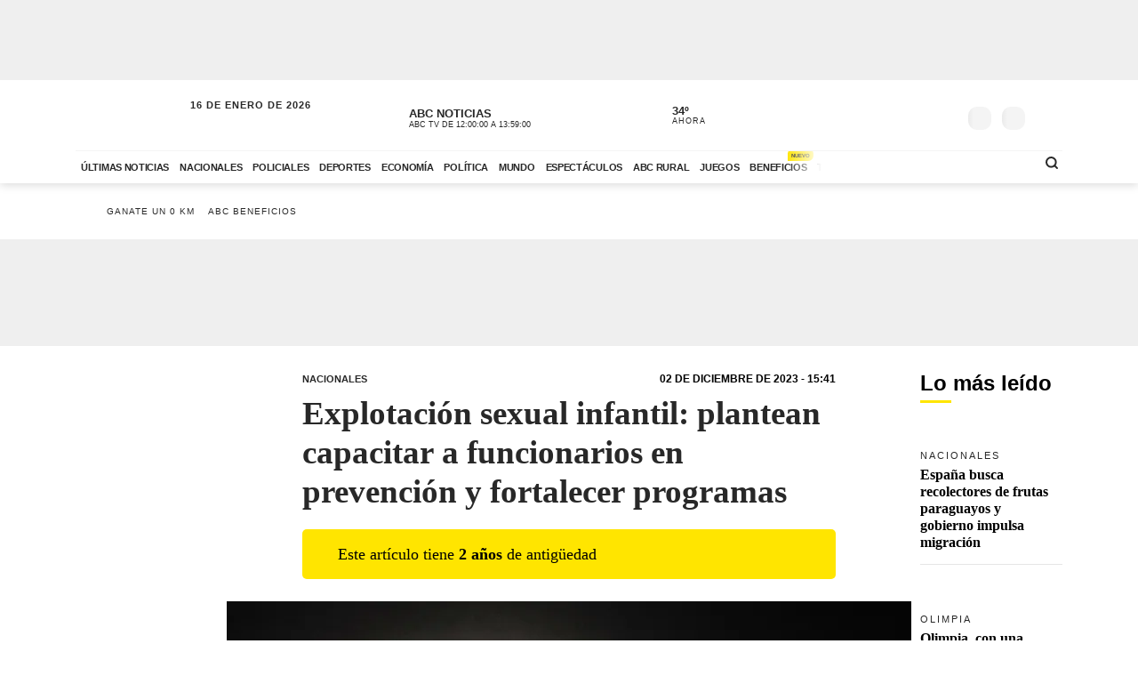

--- FILE ---
content_type: text/html; charset=utf-8
request_url: https://www.abc.com.py/nacionales/2023/12/02/explotacion-sexual-infantil-plantean-capacitar-a-funcionarios-en-prevencion-y-fortalecer-programas/
body_size: 85086
content:
<!DOCTYPE html><html lang="es"><head><link rel="preload" as="image" fetchpriority="high" href="https://www.abc.com.py/resizer/v2/APJJSEUYLZCUZJWDF6JOX5Q24Q.jpg?auth=0aef860c6a126b81de5f4fa1587ba6b0b50cd311c53bcf7938c2227b59640578&amp;width=400&amp;smart=true" media="(max-width: 479px)"/><link rel="preload" as="image" fetchpriority="high" href="https://www.abc.com.py/resizer/v2/APJJSEUYLZCUZJWDF6JOX5Q24Q.jpg?auth=0aef860c6a126b81de5f4fa1587ba6b0b50cd311c53bcf7938c2227b59640578&amp;width=770&amp;smart=true" media="(min-width: 480px) and (max-resolution: 1.5dppx)"/><meta name="robots" content="max-image-preview:large"/><meta name="cXenseParse:url" content="https://www.abc.com.py/nacionales/2023/12/02/explotacion-sexual-infantil-plantean-capacitar-a-funcionarios-en-prevencion-y-fortalecer-programas/"/><meta name="cXenseParse:recs:publishtime" content="2023-12-02T18:41:59.806Z"/><meta property="article:modified_time" content="2023-12-05T11:10:58.777Z"/><meta name="cXenseParse:articleid" content="CLGONIMDRNGA3AQFCPPSVIPV3M"/><meta name="cXenseParse:azp-sectionname" content="Nacionales"/><meta name="cXenseParse:azp-title" content="Explotación sexual infantil: plantean capacitar a funcionarios en prevención y fortalecer programas"/><meta name="cXenseParse:azp-tag" content="ministerio-de-la-ninez-y-la-adolescencia-minna,violencia-infantil" data-separator=","/><meta name="cXenseParse:author" content="Rene González" data-separator="|"/><meta name="section_id" content="/nacionales/"/><meta name="has_updated" content="yes"/><meta name="cXenseParse:has_updated" content="yes"/><meta name="parent_section" content="/nacionales/"/><meta property="mrf:sections" content="Nacionales"/><meta property="mrf:authors" content="Rene González"/><link rel="dns-prefetch" href="//t.me"/><link rel="dns-prefetch" href="//connect.facebook.net"/><link rel="dns-prefetch" href="//platform.twitter.com"/><link rel="dns-prefetch" href="//www.google-analytics.com"/><link rel="dns-prefetch" href="https://securepubads.g.doubleclick.net/"/><link rel="dns-prefetch" href="https://pagead2.googlesyndication.com/"/><link rel="dns-prefetch" href="https://cdn.tinypass.com/" crossorigin="true"/><link rel="preconnect" href="https://cdn.browsiprod.com/" crossorigin="true"/><link rel="preconnect" href="https://www.googletagmanager.com"/><link rel="preconnect" href="https://sdk.mrf.io/" crossorigin="true"/><link rel="preconnect" href="https://securepubads.g.doubleclick.net/"/><title>Explotación sexual infantil: plantean capacitar a funcionarios en prevención y fortalecer programas - Nacionales - ABC Color</title><meta name="description" content="Ministerio de la Niñez y Adolescencia plantea capacitaciones a funcionarios de entidades de todo el país para la prevención de la explotación sexual infantil en línea, que crece en la región. Docentes y vecinos son los que más denuncian casos de violencia y abuso en niños, niñas y adolescentes. Recomiendan que niños y niñas pequeñas no accedan a tecnología e internet."/><meta name="abstract" content="Ministerio de la Niñez y Adolescencia plantea capacitaciones a funcionarios de entidades de todo el país para la prevención de la explotación sexual infantil en línea, que crece en la región. Docentes y vecinos son los que más denuncian casos de violencia y abuso en niños, niñas y adolescentes. Recomiendan que niños y niñas pequeñas no accedan a tecnología e internet."/><meta name="fusion-version" content="?d=2421"/><meta name="page_type" content="article"/><link rel="manifest" href="/manifest.json"/><meta name="authorName_0" content="Rene González"/><meta name="storyTitle" content="Explotación sexual infantil: plantean capacitar a funcionarios en prevención y fortalecer programas"/><meta property="og:title" content="Explotación sexual infantil: plantean capacitar a funcionarios en prevención y fortalecer programas - Nacionales - ABC Color"/><meta property="og:description" content="Ministerio de la Niñez y Adolescencia plantea capacitaciones a funcionarios de entidades de todo el país para la prevención de la explotación sexual infantil en línea, que crece en la región. Docentes y vecinos son los que más denuncian casos de violencia y abuso en niños, niñas y adolescentes. Recomiendan que niños y niñas pequeñas no accedan a tecnología e internet."/><meta property="og:locale" content="es_ES"/><meta property="og:image" content="https://www.abc.com.py/resizer/v2/APJJSEUYLZCUZJWDF6JOX5Q24Q.jpg?auth=0aef860c6a126b81de5f4fa1587ba6b0b50cd311c53bcf7938c2227b59640578&amp;width=770&amp;smart=true"/><meta property="og:url" content="https://www.abc.com.py/nacionales/2023/12/02/explotacion-sexual-infantil-plantean-capacitar-a-funcionarios-en-prevencion-y-fortalecer-programas/"/><meta property="og:type" content="article"/><meta property="fb:app_id" content="152792378171550"/><meta name="twitter:domain" content="https://www.abc.com.py"/><meta name="twitter:card" content="summary_large_image"/><meta name="twitter:site" content="@ABCDigital"/><meta name="twitter:title" content="Explotación sexual infantil: plantean capacitar a funcionarios en prevención y fortalecer programas - Nacionales - ABC Color"/><meta name="twitter:description" content="Ministerio de la Niñez y Adolescencia plantea capacitaciones a funcionarios de entidades de todo el país para la prevención de la explotación sexual infantil en línea, que crece en la región. Docentes y vecinos son los que más denuncian casos de violencia y abuso en niños, niñas y adolescentes. Recomiendan que niños y niñas pequeñas no accedan a tecnología e internet."/><meta name="section" content="/nacionales/"/><meta name="vf:domain" content="www.abc.com.py"/><meta name="vf:container_id" content="comments-CLGONIMDRNGA3AQFCPPSVIPV3M"/><meta name="vf:owner" content="cookie:PNIDakGQer71m3h"/><link rel="canonical" href="https://www.abc.com.py/nacionales/2023/12/02/explotacion-sexual-infantil-plantean-capacitar-a-funcionarios-en-prevencion-y-fortalecer-programas/"/><link rel="amphtml" href="https://www.abc.com.py/nacionales/2023/12/02/explotacion-sexual-infantil-plantean-capacitar-a-funcionarios-en-prevencion-y-fortalecer-programas/?outputType=amp"/><meta content="text/html; charset=utf-8" http-equiv="Content-Type"/><meta name="viewport" content="width=device-width, initial-scale=1, shrink-to-fit=no"/><meta name="ROBOTS" content="INDEX,FOLLOW"/><meta http-equiv="Content-Language" content="es"/><meta name="copyright" content="ABC Color"/><meta name="rating" content="General"/><link rel="shortcut icon" href="/pf/resources/images/favicon.png?d=2421" type="image/x-icon"/><link rel="icon" href="/pf/resources/images/favicon.png?d=2421" type="image/x-icon"/><style id="Template-styles">@charset "UTF-8";:root{--color-placeholder:#f4f4f4;--color-shimmer:#e5e5e5}[data-slot=skeleton].loading-block{animation:placeholderAnim 1.2s linear infinite;background:linear-gradient(90deg,var(--color-placeholder) 25%,var(--color-shimmer) 37%,var(--color-placeholder) 63%);background-size:150% 100%;border-radius:var(--border-radius);height:var(--height);width:var(--width)}@keyframes placeholderAnim{0%{background-position:-150% 0}to{background-position:150% 0}}.landing-aniv{color:#000;font-family:Montserrat,Arial,sans-serif;padding-bottom:40px}.landing-aniv .landing-hero{background-image:url(/pf/resources/images/especiales/sorteo/fondo.webp?d=2421&mxId=00000000);background-position:bottom;background-size:cover;margin-bottom:120px;position:relative}.landing-aniv .landing-hero .hero-title{width:420px}.landing-aniv .landing-hero .hero-title img{height:auto;max-width:100%}.landing-aniv .landing-hero .auto{bottom:-80px;position:absolute;right:120px;width:680px}.landing-aniv .landing-hero .auto img{height:auto;max-width:100%}.landing-aniv .landing-content{margin:0 auto;max-width:360px;text-align:center}.landing-aniv .small-text.terms{color:#000;font-size:12px;opacity:.5}.landing-aniv .container{margin:0 auto;max-width:1110px;padding-bottom:120px;position:relative}.landing-aniv button,.landing-aniv p{line-height:160%;margin-bottom:1rem}.landing-aniv .btn-landing-primary{background-color:#ffe500;border:none;border-radius:6px;color:#000;display:inline-block;font-weight:700;padding:8px 16px;text-decoration:none;transition:background-color .2s ease-in-out}.landing-aniv .btn-landing-primary:hover{background-color:#e7c800}.landing-aniv .btn-landing-primary:disabled{cursor:not-allowed;opacity:.5}@media (max-width:1110px){.landing-aniv .container{max-width:992px}.landing-aniv .landing-hero .hero-title{width:380px}.landing-aniv .landing-hero .auto{width:520px}}@media (max-width:810px){.landing-aniv .container{max-width:567px}.landing-aniv .landing-hero{margin-bottom:90px}.landing-aniv .landing-hero .hero-title{margin:0 auto;width:340px}.landing-aniv .landing-hero .auto{bottom:-60px;left:0;margin:0 auto;right:0;width:360px}}:root{--color-blue:oklch(45% 50% 264deg);--color-red:oklch(50% 55% 31deg);--color-gray-50:oklch(98% 0.25% 264deg);--color-gray-100:oklch(12% 9.5% 264deg/5%);--color-gray-200:oklch(12% 9% 264deg/7%);--color-gray-300:oklch(12% 8.5% 264deg/17%);--color-gray-400:oklch(12% 8% 264deg/38%);--color-gray-500:oklch(12% 7.5% 264deg/50%);--color-gray-600:oklch(12% 7% 264deg/67%);--color-gray-700:oklch(12% 6% 264deg/77%);--color-gray-800:oklch(12% 5% 264deg/85%);--color-gray-900:oklch(12% 5% 264deg/90%);--color-gray-950:oklch(12% 5% 264deg/95%)}.Button-modal{align-items:center;background-color:var(--color-gray-50);border:1px solid var(--color-gray-200);border-radius:.375rem;box-sizing:border-box;color:var(--color-gray-900);display:flex;font-family:inherit;font-size:1rem;font-weight:500;height:2.5rem;justify-content:center;line-height:1.5rem;margin:0;outline:0;padding:0 .875rem;user-select:none;@media (hover:hover){&:hover:not(:disabled){background-color:var(--color-gray-100)}}&:active:not(:disabled){background-color:var(--color-gray-100)}&:focus-visible{outline:2px solid var(--color-blue);outline-offset:-1px}}.Backdrop-modal{background-color:#000;inset:0;min-height:100dvh;opacity:.4;position:fixed;transition:opacity .15s cubic-bezier(.45,1.005,0,1.005);@supports (-webkit-touch-callout:none){position:absolute}&[data-ending-style],&[data-starting-style]{opacity:0}}.Popup-modal{background-color:var(--color-gray-50);border-radius:.5rem;box-sizing:border-box;color:var(--color-gray-900);left:50%;margin-top:-2rem;max-width:calc(100vw - 3rem);outline:1px solid var(--color-gray-200);padding:1.5rem;position:fixed;top:50%;transform:translate(-50%,-50%);transition:all .15s;width:24rem;&[data-ending-style],&[data-starting-style]{opacity:0;transform:translate(-50%,-50%) scale(.9)}}.Title-modal{font-size:1.125rem;font-weight:700;letter-spacing:-.0025em;line-height:1.75rem;margin-bottom:.25rem;margin-top:-.375rem}.Description-modal{color:var(--color-gray-600);font-size:1rem;line-height:1.5rem;margin:0 0 1.5rem}.Actions-modal{display:flex;gap:1rem;justify-content:end}.Close-modal{align-items:center;background-color:var(--color-gray-50);border:1px solid var(--color-gray-200);border-radius:.375rem;box-sizing:border-box;color:var(--color-gray-600);display:inline-flex;float:right;height:2.25rem;justify-content:center;position:relative;right:-.5rem;top:-.5rem;transition:background-color .12s ease,color .12s ease;width:2.25rem;@media (hover:hover){&:hover{background-color:var(--color-gray-100);color:var(--color-gray-900)}}&:active{background-color:var(--color-gray-100)}&:focus-visible{outline:2px solid var(--color-blue);outline-offset:-1px}}.CloseIcon-modal{height:1.1rem;width:1.1rem}@media (min-width:768px){.ad-970x250{min-height:280px}}@media (max-width:767px){.ad-320x100{min-height:130px}}.insterstitial-ad-container{background-color:#000;height:100vh;position:absolute;top:0;width:100%;z-index:1000}.close-button-container{position:absolute;right:10px;top:10px}.close-button-container #close-button{background-color:#fff;border:none;border-radius:50%;font-size:1em}#out-of-page-ad div,#out-of-page-ad iframe{height:100vh;width:100%}.article-list.videos-feed .item-article .article-photo{padding-top:0}.article-list.videos-feed .item-article .article-photo img{height:auto;max-height:240px;width:100%}.article-title span{-webkit-box-orient:vertical;display:-webkit-box;overflow:hidden;white-space:pre-wrap}.youtube-video-container iframe{min-height:315px;width:100%}@media (max-width:567px){.youtube-video-container iframe{min-height:210px}}.article-topbar{background-color:#fff;height:60px;left:0;position:fixed;top:0;transition:.2s ease-in-out;width:100%;z-index:1000}.article-topbar .article-topbar-wrapper{white-space:nowrap}.article-topbar .logo-wrapper{float:left;margin:7px 0 0}.article-topbar .logo-wrapper .logo-abc{background-image:url(/pf/resources/images/logo-abc.svg?d=2421&mxId=00000000);background-size:cover;display:inline-block;height:45px;padding:6px;position:relative;text-indent:-9999px;transition:.2s ease-in-out;width:75px;z-index:999}.article-topbar .article-info{align-items:center;display:flex;float:left;padding-bottom:12px;padding-left:15px;padding-top:12px;white-space:nowrap;width:60%}.article-topbar .article-info .article-category{margin-right:15px;text-transform:uppercase}.article-topbar .article-info .article-category a{color:#282828;font-size:.7em;font-weight:700;opacity:.7;text-decoration:none;transition:.2s ease-in-out}.article-topbar .article-info .article-category a:hover{opacity:1}.article-topbar .article-info .article-title{color:#282828;font-family:Unit Slab Pro,Arial,sans-serif;font-size:.9em;font-weight:700;height:25px;overflow:hidden;position:relative;top:3px;width:99%}.article-topbar .article-info .article-title span{position:absolute;transform:translateX(0);transition:1s;white-space:nowrap;z-index:2}.article-topbar .article-info .article-title:after{background:linear-gradient(90deg,hsla(0,0%,100%,0),#fff);content:"";display:block;height:30px;position:absolute;right:0;top:0;width:20px;z-index:3}.article-topbar .article-info .article-title a{color:#282828}.article-topbar .article-info .article-title.scroll:hover span{transform:translateX(calc(60px - 100%))}.article-topbar .article-share-options{float:right;position:relative;text-align:right;top:10px;width:30%}.article-topbar .progress-bar-wrapper{bottom:-3px;left:0;line-height:1%;position:absolute;width:100%}.article-topbar .progress-bar-wrapper progress{-webkit-appearance:none;-moz-appearance:none;appearance:none;background-color:transparent;border:none;color:#ffe500;height:5px;left:0;position:relative;width:100%;z-index:10}.article-topbar .progress-bar-wrapper progress::-webkit-progress-bar{background-color:transparent;z-index:10}.article-topbar .progress-bar-wrapper progress::-webkit-progress-value{background-color:#ffe500;z-index:10}.article-topbar .progress-bar-wrapper progress::-moz-progress-bar{background-color:#ffe500;z-index:10}.article-topbar .progress-bar-wrapper .progress-container{background-color:transparent;display:block;height:5px;left:0;position:fixed;top:0;width:100%;z-index:10}.article-topbar .progress-bar-wrapper .progress-bar{background-color:#ffe500;display:block;height:inherit;width:0;z-index:10}@media (max-width:991px){.article-topbar .article-info{width:86%}.article-topbar .article-share-options{position:fixed;right:0;top:0;width:140px;z-index:999}}@media (max-width:767px){.article-topbar{height:63px}.article-topbar .article-share-options{display:none}.article-topbar .article-share-options .share-options{display:flex}.article-topbar .article-share-options .share-options .share-option{flex-grow:1;width:auto}.article-topbar .article-info{align-items:start;flex-flow:column;line-height:80%;width:72%}}.player-area{display:none}.section-page.section-radio-abcam .section-news .section-wrapper .section-title.big-title h1,.section-page.section-radio-abcam .section-news .section-wrapper .section-title.big-title h2{font-size:1.5em}.section-news.audios-category-program .section-title h1,.section-news.audios-category-program .section-title h2{font-family:Lato,Arial,sans-serif;font-size:1.2em;font-weight:700;letter-spacing:2px;text-transform:uppercase}@media (max-width:1200px){.section-news.audios-category-program .section-title h1,.section-news.audios-category-program .section-title h2{font-size:1.2em}}.section-abcam-home-wrapper.homepage-widget{min-height:594px}.section-abcam-home-wrapper.homepage-widget #cardinal-latest-audios,.section-abcam-home-wrapper.homepage-widget #cardinal-onair{min-height:479px}@media (max-width:767px){.section-abcam-home-wrapper.homepage-widget{min-height:874px}.section-abcam-home-wrapper.homepage-widget #cardinal-onair{min-height:463px}.section-abcam-home-wrapper.homepage-widget #cardinal-latest-audios{min-height:332px}}*,:after,:before,h1,h2{box-sizing:border-box;margin:0}img{border-style:none;vertical-align:middle}.share-button-content .shareButton,.share-button-content .shareopenButton{box-shadow:0 0 0 transparent}.share-button-content svg.shareicon{opacity:1;transform:scale(1)}.article-wrapper .article-heading .article-intro h2{font-size:1.1em;font-weight:400;line-height:140%}@media (max-width:1200px){.article-wrapper .article-main-media{width:600px}.article-wrapper .article-heading,.article-wrapper .article-main-media{width:690px}.article-wrapper .article-heading .article-heading-bottom .article-meta{float:left;width:100%}.article-wrapper .column-sticky-right{width:130px}}@media (max-width:767px){.article-wrapper .article-heading,.article-wrapper .article-main-media{width:510px}}@media (max-width:575px){.article-wrapper .article-heading{width:90%}.article-wrapper .article-main-media{width:100%}.article-wrapper .article-heading{margin:15px auto}.article-wrapper .article-heading .category{line-height:110%;margin-bottom:5px}.article-wrapper .article-heading .article-title{margin-bottom:5px;margin-top:5px}.article-wrapper .article-heading .article-title h1{font-size:1.375em}.article-wrapper .article-heading .article-heading-bottom{margin-bottom:10px;margin-top:10px}.article-wrapper .article-heading .article-intro{margin-bottom:15px}.article-wrapper .article-heading .article-intro h2{font-size:.9em;line-height:140%}}.article-list.column-items .item-article:first-child,.article-list.column-items div.item-article:first-child{margin-top:0}@media (max-width:1200px){.article-list.small-items .item-article .article-info .article-title{font-size:.89em}}@media (max-width:991px){.article-list.column-items .item-article{margin:0}}.item-article .article-info .article-category{font-family:Lato,Arial,sans-serif;font-size:.68em;letter-spacing:2px;line-height:130%;margin-top:5px;overflow:hidden;text-overflow:ellipsis;text-transform:uppercase;white-space:nowrap}.item-article .article-info .article-category a{text-decoration:none}@media (max-width:1200px){.item-article .article-info .article-category{font-size:.55em}}.section-news .section-title h2{display:inline-block;font-family:Unit Slab Pro,Arial,sans-serif;font-size:2em;font-weight:400;margin-bottom:0;position:relative}.section-news .section-title h2:after{background-color:#ffe500;bottom:-10px;content:"";display:block;height:3px;left:0;position:absolute;width:35px}.section-news .section-wrapper.small-title .section-title h2{font-size:1.5em}@media (min-width:1200px){.section-news .section-title h2{font-size:1.7em}}@media (max-width:991px){.section-news .section-title{margin:25px 0}.section-news .section-title h2{font-size:1.5em}.section-news .section-wrapper{padding:20px 0 10px}}@media (max-width:575px){.section-news .section-title{margin-bottom:20px}.section-news .section-title h2{display:block;float:left;width:67%}}.article-wrapper .article-heading .article-top-heading{-webkit-box-pack:justify;-ms-flex-pack:justify;-webkit-box-align:center;-ms-flex-align:center;align-items:center;display:-webkit-box;display:-ms-flexbox;display:flex;justify-content:space-between;margin-bottom:5px}.article-wrapper .article-heading .article-top-heading .category{letter-spacing:0;margin-bottom:0}.article-wrapper .article-heading .article-top-heading .article-date{font-family:Lato,Arial,sans-serif;font-size:12px;font-weight:700;letter-spacing:0;text-transform:uppercase}.article-wrapper.full-width-media figure,.article-wrapper.full-width-media figure img{height:auto;max-width:900px;width:100%}.trending-topics{margin:0 auto;padding:20px 0;width:100%}.trending-topics .section-content{margin:0;position:relative}.trending-topics .subscribe-button{position:absolute;right:0;top:-4px;z-index:3}.trending-topics .subscribe-button .btn.btn-primary{font-weight:700;letter-spacing:1.5px}.trending-topics .trending-topics-list{font-size:.65em;list-style:none;position:relative;width:80%;z-index:2}.trending-topics .trending-topics-list:before{background-color:#ffe500;content:"";display:inline-block;height:15px;left:0;-webkit-mask-image:url(/pf/resources/images/icon-star.svg?d=2421&mxId=00000000);mask-image:url(/pf/resources/images/icon-star.svg?d=2421&mxId=00000000);-webkit-mask-repeat:no-repeat;mask-repeat:no-repeat;-webkit-mask-size:cover;mask-size:cover;padding:6px;position:absolute;text-indent:-9999px;top:5px;width:15px;z-index:4}.trending-topics .trending-topics-list:after{background:linear-gradient(90deg,hsla(0,0%,100%,0),#fff);content:"";display:block;height:100%;position:absolute;right:0;top:0;width:20px;z-index:3}.trending-topics .trending-topics-list ul{display:flex;flex-wrap:nowrap;margin:0 0 0 25px;overflow-y:hidden;overflow-y:auto;padding:0 20px 0 0;white-space:nowrap;z-index:3}.trending-topics .trending-topics-list ul::-webkit-scrollbar{display:none}.trending-topics .trending-topics-list li{display:inline-block;padding-right:5px;padding-top:4px}.trending-topics .trending-topics-list li a{color:#282828;display:inline-block;font-family:Lato,Arial,sans-serif;font-weight:400;letter-spacing:1px;padding:2px 5px;position:relative;text-decoration:none;text-transform:uppercase}.trending-topics .trending-topics-list li a span{position:relative;z-index:2}.trending-topics .trending-topics-list li a:after{background-color:#ffe500;bottom:0;content:"";display:block;height:100%;left:0;position:absolute;transition:.2s ease-in-out;width:0;z-index:1}.trending-topics .trending-topics-list li a:hover:after{width:100%}.trending-topics .trending-topics-list li a.article-title span{white-space:inherit}@media (max-width:767px){.trending-topics .trending-topics-list{width:65%}.trending-topics .subscribe-button .btn.btn-primary{font-size:.7em}}@media (max-width:575px){.trending-topics .trending-topics-list{width:50%}}.trending-topics .trending-topics-list.w-100{width:100%!important}header .main-header .now-currency,header .main-header .now-on-air,header .main-header .now-weather{position:relative;text-transform:uppercase;top:12px}header{background-color:#fff;box-shadow:0 2px 10px rgba(0,0,0,.15);color:#282828}header,header .container,header .main-menu,header.mini-header .container,header.mini-header-section .container{position:relative}header .main-header{border-bottom:1px solid #f4f4f4;padding-bottom:8px;padding-top:8px;width:100%}header .main-header .logo-wrapper{float:left;margin-left:10px}header .main-header .logo-wrapper .logo-abc{background-image:url(/pf/resources/images/logo-abc.svg?d=2421&mxId=00000000);background-size:cover;display:inline-block;height:63px;padding:6px;position:relative;text-indent:-9999px;width:104px;z-index:999}header .main-header .date{float:left;padding-left:15px;padding-top:14px;text-transform:uppercase}header .main-header .date .local-date{font-size:.7em;font-weight:700;letter-spacing:1px;margin-bottom:-2px}header .main-header .date .last-update{display:block;font-size:.55em;letter-spacing:1px}header .main-header .date .abc-este-link{background-image:url(/pf/resources/images/logo-abc-eneleste.svg?d=2421&mxId=00000000);background-size:cover;display:inline-block;height:17px;margin-left:-2px;margin-top:3px;position:relative;text-indent:-9999px;width:110px}header .main-header .header-right{float:right}header .main-header .now-on-air{float:left;margin-right:8px;width:280px}header .user-spinner{align-items:center;background-color:#fff0;display:flex;flex-shrink:0;justify-content:center;pointer-events:none;position:relative;top:12px}header .main-header .now-on-air .radio-icon,header .main-header .now-on-air .tv-icon{background-position:50%;background-repeat:no-repeat;background-size:cover;display:inline-block;float:left;height:25px;margin-bottom:30px;margin-right:10px;margin-top:4px;position:relative;top:7px}header .main-header .now-on-air .tv-icon,header .main-menu .access-multimedios a i.logo-tv{background-image:url(/pf/resources/images/dot_tv.svg?d=2421&mxId=00000000);width:30px}header .main-header .now-on-air .radio-icon.fm,header .main-menu .access-multimedios a i.logo-fm{background-image:url(/pf/resources/images/dot_fm.svg?d=2421&mxId=00000000);width:80px}header .main-header .now-on-air .radio-icon.am,header .main-menu .access-multimedios a i.logo-am{background-image:url(/pf/resources/images/dot_am.svg?d=2421&mxId=00000000);width:80px}header .main-header .now-on-air .program-name{line-clamp:1;-webkit-line-clamp:1;font-size:.8em;font-weight:700;height:15px;line-height:150%;margin-top:8px;overflow:hidden;position:relative}header .main-header .now-on-air .program-name span{position:absolute;transform:translateX(0);transition:1s;white-space:nowrap;z-index:2}header .main-header .now-on-air .program-name:after{background:linear-gradient(90deg,#fff0,#fff);content:"";display:block;height:30px;position:absolute;right:0;top:0;width:20px;z-index:3}header .main-header .now-on-air .media-name{-webkit-box-orient:vertical;line-clamp:1;-webkit-line-clamp:1;display:-webkit-box;font-size:.55em;letter-spacing:0;overflow:hidden;padding-top:2px}header .main-header .now-weather{float:left;margin-right:8px;width:110px}header .main-header .now-weather .weather-icon{float:left;margin-right:2px;position:relative;transform:scale(.85)}header .main-header .now-currency .amount-exchange,header .main-header .now-weather .degree-amount{font-size:.8em;font-weight:700;line-height:100%;margin-top:8px}header .main-header .now-currency .currency-name,header .main-header .now-weather .status{font-size:.55em;letter-spacing:1px}header .main-header .now-currency{float:left;margin-right:0;width:130px}header .main-header .now-currency .currency-icon{background-color:#282828;display:block;float:left;height:25px;margin-right:10px;-webkit-mask-image:url(/pf/resources/images/icon-currency.svg?d=2421&mxId=00000000);mask-image:url(/pf/resources/images/icon-currency.svg?d=2421&mxId=00000000);-webkit-mask-repeat:no-repeat;mask-repeat:no-repeat;-webkit-mask-size:cover;mask-size:cover;padding:6px;position:relative;top:7px;width:25px}header .main-header .currency-mini-slider,header .main-header .on-air-slider,header .main-header .weather-mini-slider{height:45px;overflow:hidden}header .main-header .currency-mini-slider .slide,header .main-header .on-air-slider .slide,header .main-header .weather-mini-slider .slide{height:40px;overflow:hidden;position:relative}header .main-header .currency-mini-slider .slide:after,header .main-header .on-air-slider .slide:after,header .main-header .weather-mini-slider .slide:after{clear:both;content:"";display:block}header .main-header .currency-mini-slider .slide .sponsor-slider,header .main-header .on-air-slider .slide .sponsor-slider,header .main-header .weather-mini-slider .slide .sponsor-slider{padding-top:5px}header .main-header .currency-mini-slider .slide .slide-link,header .main-header .on-air-slider .slide .slide-link,header .main-header .weather-mini-slider .slide .slide-link{bottom:0;left:0;position:absolute;right:0;text-decoration:none;text-indent:-9999px;top:0;z-index:5}header .main-header .social-links{float:left;margin-right:5px;position:relative;top:17px}header .main-header .social-links .social-link{height:24px;line-height:100%;margin-left:3px;margin-right:3px;margin-top:1.5px;width:24px}header .main-header .social-links .social-link i{font-size:1.2em}header .main-header .notifications-container{float:right;height:26px;overflow:hidden;position:relative;right:10px;top:22px;width:40px}header .header-widgets-trigger,header .main-header .menu-trigger,header .menu-trigger,header .search-trigger{float:right;min-width:14.8px;position:relative;top:20px}header .main-header .notifications-container .viafoura .vf-button{background-color:#fff0;background-image:url(/pf/resources/images/icon-bell.svg?d=2421&mxId=00000000);background-size:cover;border:0;height:24px;width:24px}header .main-header .miabc-user-options .user-button,header .main-header .miabc-user-options.logged-in .login-buttons,header .main-header .notifications-container .viafoura .vf-icon-medium{display:none}header .main-header .menu-trigger{background-color:#fff;right:5px;z-index:999}header .main-header .miabc-user-options{float:right;padding:0 15px 0 8px;position:relative;top:10px;z-index:34}header .main-header .miabc-user-options .user-button .user-avatar{background-image:url(/pf/resources/images/icon-config.svg?d=2421&mxId=00000000);background-position:50%;background-size:cover;border-radius:60px;display:inline-block;height:24px;position:relative;text-align:left;text-indent:-9999px;top:10px;width:24px}header .main-header .miabc-user-options .user-button .user-avatar-dropdown{border-color:#fff0;border-radius:8px;box-shadow:0 12px 16px -10px rgba(0,0,0,.3),0 -4px 16px -10px rgba(0,0,0,.2);margin-top:10px}header .main-header .miabc-user-options .login-buttons{display:block;padding-top:0}header .main-header .miabc-user-options .login-buttons .btn-login{background-image:url(/pf/resources/images/icon-login.svg?d=2421&mxId=00000000);background-position:50%;background-size:cover;border-radius:60px;display:inline-block;height:24px;position:relative;text-align:left;text-indent:-9999px;top:10px;width:24px}header .main-header .miabc-user-options.logged-in{top:15px}.header-placeholder.visible,header .main-header .miabc-user-options .user-button .user-avatar-dropdown.show,header .main-header .miabc-user-options.logged-in .user-button{display:block}header .main-menu .main-menu-wrapper{position:relative;width:75.555555%}header .main-menu .main-menu-wrapper:before{background:linear-gradient(90deg,#fff0,#fff);content:"";display:block;height:100%;pointer-events:none;position:absolute;right:0;top:0;width:40px;z-index:3}header .main-menu ul{-ms-overflow-style:none;list-style:none;margin:0;overflow-x:auto;overflow-y:hidden;padding:0 20px 0 0;scrollbar-width:none;white-space:nowrap}header .main-menu ul::-webkit-scrollbar{display:none}header .main-menu ul li{display:inline-block}header .main-menu ul li a{color:#282828;display:inline-block;font-family:Lato,Arial,sans-serif;font-size:.7em;font-weight:700;letter-spacing:-.3px;padding:12px 6px;position:relative;text-decoration:none;text-transform:uppercase}header .main-menu ul li a span{position:relative;transition:.2s ease-in-out;z-index:2}header .main-menu ul li a:after{background-color:#ffe500;bottom:0;content:"";display:block;height:10%;left:0;position:absolute;transition:.2s ease-in-out;width:0;z-index:1}header .main-menu ul li a.active:after,header .main-menu ul li a:hover:after{width:100%}header .main-menu .access-multimedios{display:block;position:absolute;right:32px;top:5px;z-index:9}header .main-menu .access-multimedios a{text-decoration:none;text-indent:-9999px}header .main-menu .access-multimedios a i{background-position:50%;background-repeat:no-repeat;background-size:cover;display:inline-block;height:25px}header .main-menu .search-trigger{display:block;position:absolute;right:4px;top:5px}header .menu-trigger{right:5px}header .menu-trigger .menu-trigger-btn{background-color:#282828;display:inline-block;height:25px;-webkit-mask-image:url(/pf/resources/images/icon-menu.svg?d=2421&mxId=00000000);mask-image:url(/pf/resources/images/icon-menu.svg?d=2421&mxId=00000000);-webkit-mask-repeat:no-repeat;mask-repeat:no-repeat;-webkit-mask-size:cover;mask-size:cover;padding:6px;text-indent:-9999px;width:25px}header .header-widgets-trigger .header-widgets-trigger-btn,header .search-trigger .search-trigger-btn{background-color:#282828;display:inline-block;-webkit-mask-repeat:no-repeat;-webkit-mask-size:cover;padding:6px;text-indent:-9999px;transition:.2s ease-in-out}header .header-widgets-trigger .header-widgets-trigger-btn:hover,header .menu-trigger .menu-trigger-btn:hover,header .search-trigger .search-trigger-btn:hover{transform:scale(1.1)}header .menu-trigger .menu-trigger-btn.close{-webkit-mask-image:url(/pf/resources/images/icon-close.svg?d=2421&mxId=00000000);mask-image:url(/pf/resources/images/icon-close.svg?d=2421&mxId=00000000);opacity:1}header .search-trigger{display:none;right:20px}header .search-trigger .search-trigger-btn{height:26px;-webkit-mask-image:url(/pf/resources/images/icon-search.svg?d=2421&mxId=00000000);mask-image:url(/pf/resources/images/icon-search.svg?d=2421&mxId=00000000);mask-repeat:no-repeat;mask-size:cover;width:26px}header .header-widgets-trigger{display:none;right:35px}header .header-widgets-trigger .header-widgets-trigger-btn{height:30px;-webkit-mask-image:url(/pf/resources/images/icon-header-widgets.svg?d=2421&mxId=00000000);mask-image:url(/pf/resources/images/icon-header-widgets.svg?d=2421&mxId=00000000);mask-repeat:no-repeat;mask-size:cover;width:32px}header.mini-header-section.open-megamenu,header.mini-header.open-megamenu,header.open-megamenu{inset:0;position:absolute;z-index:9999}header.mini-header-section.open-megamenu .container,header.mini-header.open-megamenu .container,header.open-megamenu .container{position:static}header.mini-header:not(.mini-header-section){position:fixed;top:0;width:100%;z-index:999}header.mini-header:not(.mini-header-section).slide-out{animation:slide-out .1s ease-in-out forwards}header.mini-header:not(.mini-header-section).slide-in{animation:slide-in .2s ease-in-out forwards}header.mini-header-section.open-megamenu .main-header .logo-wrapper,header.mini-header.open-megamenu .main-header .logo-wrapper{margin-left:10px}header.mini-header-section.open-megamenu .main-header .logo-wrapper .logo-abc,header.mini-header.open-megamenu .main-header .logo-wrapper .logo-abc{background-color:#fff0;background-image:url(/pf/resources/images/logo-abc.svg?d=2421&mxId=00000000);height:62px;-webkit-mask-image:none;mask-image:none;width:103px}header.mini-header-section.open-megamenu .main-header .menu-trigger,header.mini-header.open-megamenu .main-header .menu-trigger{top:18px}header.mini-header .main-header .date,header.mini-header .main-header .now-currency,header.mini-header .main-header .now-on-air,header.mini-header .main-header .now-weather,header.mini-header .main-header .social-links,header.mini-header .main-menu .search-trigger,header.mini-header-section .main-header .date,header.mini-header-section .main-header .now-currency,header.mini-header-section .main-header .now-on-air,header.mini-header-section .main-header .now-weather,header.mini-header-section .main-header .social-links,header.mini-header-section .main-menu .search-trigger,header.mini-header-section.open-megamenu .main-menu,header.mini-header.open-megamenu .main-menu{display:none}header.mini-header .main-header,header.mini-header-section .main-header{border-bottom:0}header.mini-header .main-header .logo-wrapper,header.mini-header-section .main-header .logo-wrapper{margin-left:0}header.mini-header .main-header .logo-wrapper .logo-abc,header.mini-header-section .main-header .logo-wrapper .logo-abc{height:45px;margin:0;width:75px}header.mini-header .main-header .miabc-user-options,header.mini-header-section .main-header .miabc-user-options{top:-3px}header.mini-header .main-header .miabc-user-options.logged-in,header.mini-header-section .main-header .miabc-user-options.logged-in{top:4px}header.mini-header .main-header .notifications-container,header.mini-header-section .main-header .notifications-container{height:24px;overflow:hidden;top:9px;width:40px}header.mini-header .main-header .menu-trigger,header.mini-header-section .main-header .menu-trigger{top:8px}header.mini-header .main-menu,header.mini-header-section .main-menu{left:95px;position:absolute;top:15px;width:86%}header.mini-header .main-menu:before,header.mini-header-section .main-menu:before{right:0}header.mini-header .main-menu .access-multimedios,header.mini-header-section .main-menu .access-multimedios{right:60px;top:3px}header.mini-header .main-menu .access-multimedios a i,header.mini-header-section .main-menu .access-multimedios a i{height:25px}header.mini-header .main-menu .access-multimedios a i.logo-tv,header.mini-header-section .main-menu .access-multimedios a i.logo-tv{width:36px}header.mini-header .main-menu .main-menu-wrapper,header.mini-header-section .main-menu .main-menu-wrapper{width:66%}header.mini-header .main-menu ul li a,header.mini-header-section .main-menu ul li a{font-size:.7em;letter-spacing:0;padding:4px 6px;position:relative}header.mini-header-section{opacity:.3;position:relative}header.mini-header-section .main-header .logo-wrapper .logo-abc{background-color:#282828;background-image:none;height:22px;margin:8px 0;-webkit-mask-image:url(/pf/resources/images/abc.svg?d=2421&mxId=00000000);mask-image:url(/pf/resources/images/abc.svg?d=2421&mxId=00000000);-webkit-mask-repeat:no-repeat;mask-repeat:no-repeat;-webkit-mask-size:cover;mask-size:cover;width:66px}header.mini-header-section:hover{opacity:1}header.mini-header-section.open-megamenu{opacity:1;position:fixed}header.mini-header-section.open-megamenu .main-header .logo-wrapper .logo-abc{animation-duration:.7s;animation-fill-mode:both;animation-name:slideInDown;background-color:#fff0}.header-placeholder{display:none;height:var(--menu-height,0);width:100%}header i.tag{background-color:#ffe500;border-radius:6px 6px 6px 0;color:#282828;display:inline-block;font-size:6px;font-style:normal;font-weight:700;letter-spacing:0;line-height:100%;padding:5px 4px 3px;position:absolute;right:-8px;top:-15px}header .menu-extended i.tag{border-radius:0 6px 6px;position:relative;right:0;top:-1px}@media (max-width:1200px){header .main-header .logo-wrapper .logo-abc{height:51px;width:85px}header .main-header .date{display:none}header .main-header .social-links{top:12px}header .main-header .social-links .social-link{margin-right:3px}header .main-header .notifications-container{top:18px}header .main-header .now-currency,header .main-header .now-on-air,header .main-header .now-weather{top:8px}header .main-header .menu-trigger{top:16px}header .main-header .miabc-user-options{top:6px}header .main-header .miabc-user-options .user-button .user-avatar{top:10px}header.mini-header .main-menu .main-menu-wrapper,header.mini-header-section .main-menu .main-menu-wrapper{width:58%}header.mini-header .main-menu .access-multimedios{right:110px}}@media (max-width:991px){header .main-header .logo-wrapper,header.mini-header .main-header .logo-wrapper,header.mini-header-section.open-megamenu .main-header .logo-wrapper,header.mini-header.open-megamenu .main-header .logo-wrapper{margin-left:0}header.mini-header .main-header .logo-wrapper .logo-abc{background-color:#fff0;background-image:url(/pf/resources/images/logo-abc.svg?d=2421&mxId=00000000);height:45px;margin-bottom:0;margin-top:0;-webkit-mask-image:none;mask-image:none;width:75px}header.mini-header-section .main-header .logo-wrapper .logo-abc{background-color:#282828;background-image:none;height:22px;margin:8px 0;-webkit-mask-image:url(/pf/resources/images/abc.svg?d=2421&mxId=00000000);mask-image:url(/pf/resources/images/abc.svg?d=2421&mxId=00000000);-webkit-mask-repeat:no-repeat;mask-repeat:no-repeat;-webkit-mask-size:cover;mask-size:cover;width:66px}header .main-header .notifications-container{top:12px}header.mini-header.open-megamenu .main-header .menu-trigger{right:0}header .main-header .logo-wrapper .logo-abc,header.mini-header.open-megamenu .main-header .logo-wrapper .logo-abc{height:45px;width:75px}header.mini-header .main-header .menu-trigger,header.mini-header-section .main-header .menu-trigger,header.mini-header-section.open-megamenu .main-header .menu-trigger,header.mini-header.open-megamenu .main-header .menu-trigger{top:12px}header .main-header .now-currency,header .main-header .now-on-air,header .main-header .now-weather,header .main-menu{display:none}header.mini-header .search-trigger,header.mini-header-section .search-trigger{display:block;top:7px}header.mini-header .header-widgets-trigger,header.mini-header-section .header-widgets-trigger{display:block;top:4px}header .main-header .menu-trigger{right:0;top:12px}header .main-header .miabc-user-options,header.mini-header .main-header .miabc-user-options,header.mini-header-section .main-header .miabc-user-options{top:0}header .main-header .miabc-user-options .login-buttons{padding-top:0}header .main-header .miabc-user-options .login-buttons .btn{letter-spacing:.5px}header .main-header .miabc-user-options .user-button .user-avatar{height:28px;width:28px}header .main-header .miabc-user-options.logged-in{padding:0 10px 0 5px;top:19px}header.mini-header .main-header .miabc-user-options.logged-in,header.mini-header-section .main-header .miabc-user-options.logged-in{top:10px}header.mini-header .main-header .notifications-container,header.mini-header-section .main-header .notifications-container{height:24px;overflow:hidden;top:12px;width:24px}header .main-header .social-links{display:none;margin-right:30px;top:7px}header .main-header .search-trigger{display:block;right:2px;top:12px}header .main-header .header-widgets-trigger{display:block;right:12px;top:8px}.header-placeholder{height:var(--menu-height,0)}header.open-megamenu.only-widgets .main-header .now-on-air{display:none!important}}@media (max-width:767px){header{left:0;top:0;width:100%;z-index:999}header .main-header{margin:0 auto}header .main-header .notifications-container,header.mini-header .main-header .notifications-container,header.mini-header-section .main-header .notifications-container{height:24px;overflow:hidden;top:13px;width:40px}.header-placeholder{height:var(--menu-height,0)}}@media (max-width:575px){header .main-header .menu-trigger{background-color:transparent!important}}header .main-header .logo-wrapper .logo-abc.aniversario55{background-image:url(/pf/resources/images/logo-aniversario55.gif?=298175&d=2421&mxId=00000000)}header .main-header .logo-wrapper .logo-abc.primavera22{background-image:url(/pf/resources/images/abc-primavera22.png?d=2421&mxId=00000000)}header.mini-header .d-lg-block,header.mini-header-section .d-lg-block{display:none!important}header.mini-header .d-lg-block,header.mini-header-section.open-megamenu .d-lg-block{display:block}@keyframes slide-in{0%{transform:translateY(-100%)}to{transform:translateY(0)}}@keyframes slide-out{0%{transform:translateY(0)}to{transform:translateY(-100%)}}header.mini-header.top-fixed-90{top:90px}header.mini-header.top-fixed-0{top:0}.ad-320x50{min-height:90px!important}.topad-sticky-placeholder.h100{height:90px;padding:0!important}.ad-wrapper.sticky-top-ad{padding:0!important}@media (max-width:767px){header{left:0;top:0;width:100%;z-index:999}header .main-header{margin:0 auto}header .main-header .notifications-container,header.mini-header .main-header .notifications-container,header.mini-header-section .main-header .notifications-container{height:24px;overflow:hidden;top:13px;width:40px}.header-placeholder{display:none;height:62px}header.mini-header.top-fixed-90{top:60px}.topad-sticky-placeholder.h100{height:60px!important;padding:0!important}.ad-320x50{min-height:60px!important}}.logodoodle-escarapela:before{background-image:url(/pf/resources/images/logodoodle-escarapela.png?d=2421&mxId=00000000)}.logodoodle-escarapela:before,.logodoodle-primavera:before{background-size:cover;bottom:-10px;content:"";display:block;left:-10px;position:absolute;right:-10px;top:-10px;z-index:3}.logodoodle-primavera:before{background-image:url(/pf/resources/images/logodoodle-primavera.png?d=2421&mxId=00000000)}.icon-currency{background-image:url(/pf/resources/images/cotiz-icons.png?d=2421&mxId=00000000);background-repeat:no-repeat;border-radius:50px;box-shadow:0 2px 4px rgba(0,0,0,.15);display:block;height:20px;width:20px}.icon-currency,.icon-currency.dolar{background-position:0 0}.icon-currency.euro{background-position:-20px 0}.icon-currency.pesoar{background-position:-40px 0}.icon-currency.pesour{background-position:-60px 0}.icon-currency.real{background-position:-80px 0}.icon-currency.yen{background-position:-100px 0}.weather-icon{background:url(/pf/resources/images/weather-icons.png?d=2421&mxId=00000000) -9px -302px no-repeat;display:block;height:40px;margin-right:0;padding:0 20px 20px 25px;width:0}.weather-icon.despejado{background-position:-9px -302px}.weather-icon.tormenta-soleado{background-position:-10px -491px}.weather-icon.cubierto{background-position:-14px -624px}.weather-icon.inestable,.weather-icon.precipitaciones-dispersas{background-position:-9px -354px}.weather-icon.chaparrones,.weather-icon.llovizna{background-position:-15px -94px}.weather-icon.chaparrones-ocnl,.weather-icon.parcial-nublado-trueno,.weather-icon.tormenta-electrica{background-position:-13px -492px}.weather-icon.vientos{background-position:-181px -152px}.weather-icon.nublado-trueno,.weather-icon.precipitaciones-ocnl,.weather-icon.tormenta{background-position:-9px -561px}.weather-icon.nublado-noche{background-position:-85px -26px}.weather-icon.parcial-nublado-trueno-noche{background-position:-85px -548px}.weather-icon.parcial-nublado-noche{background-position:-85px -301px}.weather-icon.despejado-noche{background-position:-85px -163px}.weather-icon.chaparrones-noche{background-position:-90px -104px}.weather-icon.precipitaciones-ocnl-noche{background-position:-90px -223px}.weather-icon.desmejorando,.weather-icon.nublado{background-position:-14px -624px}.weather-icon.algo-nublado,.weather-icon.mejorando,.weather-icon.nubosidad,.weather-icon.parcialmente-nublado{background-position:-15px -170px}.weather-icon.inestable-lluvias,.weather-icon.lluvias,.weather-icon.precipitaciones{background-position:-9px -33px}header .megamenu{background-color:#fff;inset:0;min-height:100vh;overflow:auto;padding-bottom:120px;position:absolute;z-index:998}header .megamenu .heading-megamenu{height:80px;padding:15px;position:sticky;top:0;z-index:100}header .megamenu .content-megamenu{overflow:inherit}header .megamenu .content-megamenu .col-menu{float:left;height:100%;position:relative;width:40%;z-index:3}header .megamenu .content-megamenu .col-services{float:right;height:100%;position:sticky;top:80px;width:60%;z-index:2}header .megamenu .content-megamenu .search-box-container{display:none;height:86vh;overflow-x:hidden;overflow-y:auto;padding-top:30px}header .megamenu .content-megamenu .search-box-container .trending-topics-now{padding:30px}header .megamenu.open .content-megamenu .menu-extended-wrapper{animation-delay:.2s;animation-duration:.8s;animation-fill-mode:both;animation-name:fadeInLeft;height:80vh;margin-top:25px;scrollbar-width:thin}header .megamenu .content-megamenu .menu-extended-wrapper .menu-extended{border:0;line-height:1;margin:0;padding:0}header .megamenu .content-megamenu .menu-extended-wrapper .menu-extended a{font-family:Lato,Arial,sans-serif}header .megamenu .content-megamenu .menu-extended-wrapper .menu-extended ul,header .megamenu .content-megamenu .menu-extended-wrapper .menu-extended ul li,header .megamenu .content-megamenu .menu-extended-wrapper .menu-extended ul ul{list-style:none;margin:0;padding:0}header .megamenu .content-megamenu .menu-extended-wrapper .menu-extended ul{float:left;position:relative;z-index:597}header .megamenu .content-megamenu .menu-extended-wrapper .menu-extended ul li{float:left;line-height:1em;min-height:1px;vertical-align:middle}header .megamenu .content-megamenu .menu-extended-wrapper .menu-extended ul li.hover,header .megamenu .content-megamenu .menu-extended-wrapper .menu-extended ul li:hover{cursor:default;z-index:599}header .megamenu .content-megamenu .menu-extended-wrapper .menu-extended ul ul{left:0;position:absolute;top:100%;visibility:hidden;z-index:598}header .megamenu .content-megamenu .menu-extended-wrapper .menu-extended ul ul li{border-bottom:1px solid #ccc;float:none}header .megamenu .content-megamenu .menu-extended-wrapper .menu-extended ul ul ul{right:0;top:-2px}header .megamenu .content-megamenu .menu-extended-wrapper .menu-extended ul li:hover>ul{visibility:visible}header .megamenu .content-megamenu .menu-extended-wrapper .menu-extended ul ul{left:99%;top:1px}header .megamenu .content-megamenu .menu-extended-wrapper .menu-extended ul li{float:none}header .megamenu .content-megamenu .menu-extended-wrapper .menu-extended ul ul{box-shadow:0 2px 18px rgba(0,0,0,.3);height:max-content;margin-top:-2px;overflow-x:hidden;overflow-y:auto;padding:10px}header .megamenu .content-megamenu .menu-extended-wrapper .menu-extended ul ul li{font-weight:400}header .megamenu .content-megamenu .menu-extended-wrapper .menu-extended{zoom:1;width:240px}header .megamenu .content-megamenu .menu-extended-wrapper .menu-extended:before{content:"";display:block}header .megamenu .content-megamenu .menu-extended-wrapper .menu-extended:after{clear:both;content:"";display:table}header .megamenu .content-megamenu .menu-extended-wrapper .menu-extended .subtitle,header .megamenu .content-megamenu .menu-extended-wrapper .menu-extended a{color:#282828;display:block;font-size:.7em;font-weight:900;letter-spacing:1.5px;padding:12px 8px;text-decoration:none;text-transform:uppercase}header .megamenu .content-megamenu .menu-extended-wrapper .menu-extended>ul{width:100%}header .megamenu .content-megamenu .menu-extended-wrapper .menu-extended>ul>li{border-bottom:1px solid #f4f4f4}header .megamenu .content-megamenu .menu-extended-wrapper .menu-extended ul ul{width:80%}header .megamenu .content-megamenu .menu-extended-wrapper .menu-extended>ul>li>a,header .megamenu .content-megamenu .menu-extended-wrapper .menu-extended>ul>li>a:hover{color:#282828}header .megamenu .content-megamenu .menu-extended-wrapper .menu-extended>ul>li a:hover,header .megamenu .content-megamenu .menu-extended-wrapper .menu-extended>ul>li.active a,header .megamenu .content-megamenu .menu-extended-wrapper .menu-extended>ul>li:hover,header .megamenu .content-megamenu .menu-extended-wrapper .menu-extended>ul>li:hover a{background:#f4f4f4}header .megamenu .content-megamenu .menu-extended-wrapper .menu-extended ul li.has-sub{display:flex;flex-direction:row;position:relative}header .megamenu .content-megamenu .menu-extended-wrapper .menu-extended ul li.has-sub>a{flex-grow:1;position:relative}header .megamenu .content-megamenu .menu-extended-wrapper .menu-extended ul li.has-sub>a.toggle-sub{content:"";display:inline-block;flex-grow:0;padding:6px;position:relative;width:40px;z-index:99}header .megamenu .content-megamenu .menu-extended-wrapper .menu-extended ul li.has-sub>a.toggle-sub .icon-chevron{align-self:flex-end;background-color:#282828;display:block;float:right;height:15px;-webkit-mask-image:url(/pf/resources/images/icon-arrow-right-2.svg?d=2421&mxId=00000000);mask-image:url(/pf/resources/images/icon-arrow-right-2.svg?d=2421&mxId=00000000);-webkit-mask-repeat:no-repeat;mask-repeat:no-repeat;-webkit-mask-size:cover;mask-size:cover;position:relative;top:5px;width:15px}header .megamenu .content-megamenu .menu-extended-wrapper .menu-extended ul ul{background-color:#f4f4f4}header .megamenu .content-megamenu .menu-extended-wrapper .menu-extended ul ul a{color:#282828;font-size:.65em;font-weight:400;line-height:120%;padding:10px 5px 10px 20px}header .megamenu .content-megamenu .menu-extended-wrapper .menu-extended ul ul a:hover{background-color:#e5e5e5;color:#282828}header .megamenu .content-megamenu .menu-extended-wrapper .menu-extended ul ul li:hover>a{color:#282828}header .megamenu .content-megamenu .widget-megamenu{background-color:#fff;border-radius:8px;box-shadow:0 4px 14px rgba(0,0,0,.05);margin:10px 0}header .megamenu .content-megamenu .widget-megamenu .widget-inner{padding:25px}header .megamenu .content-megamenu .widget-megamenu .widget-inner .widget-heading{border-bottom:2px solid #ffe500;margin-bottom:15px;padding-bottom:15px}header .megamenu .content-megamenu .widget-megamenu .widget-inner .widget-heading .col-left{float:left;width:60%}header .megamenu .content-megamenu .widget-megamenu .widget-inner .widget-heading .col-right{float:left;width:40%}header .megamenu .content-megamenu .widget-megamenu .widget-inner .widget-heading .logo-sponsor{float:right;text-align:right}header .megamenu .content-megamenu .widget-megamenu .widget-inner .widget-heading .logo-sponsor img{height:auto;max-width:100%}header .megamenu .content-megamenu .widget-megamenu .widget-inner .widget-heading .logo-sponsor a{text-decoration:none}header .megamenu .content-megamenu .widget-megamenu .widget-inner .widget-content{height:100%;overflow-x:hidden;overflow-y:auto}header .megamenu .content-megamenu .widget-megamenu .view-more-link{border-top:1px dashed #e5e5e5;margin:10px 0 0;padding:5px 0 0;text-align:center}header .megamenu .content-megamenu .widget-megamenu .view-more-link a{display:inline-block;font-size:.7em;font-weight:700;letter-spacing:1px;padding:4px 0;text-transform:uppercase}header .megamenu.open .content-megamenu .weather-extended{animation-delay:.2s;animation-duration:.8s;animation-fill-mode:both;animation-name:fadeInRight}header .megamenu .content-megamenu .weather-extended .widget-heading .col-left{align-items:center;display:flex}header .megamenu .content-megamenu .weather-extended .widget-heading .weather-icon{display:inline-block}header .megamenu .content-megamenu .weather-extended .widget-heading .degree-amount{display:inline-block;font-size:1.4em;font-weight:700;padding-left:5px}header .megamenu .content-megamenu .weather-extended .widget-heading .status{display:inline-block;font-size:.8em;font-weight:700;letter-spacing:3px;padding-left:15px;text-transform:uppercase}header .megamenu .content-megamenu .weather-extended .widget-content .weather-forecast-list{align-items:center;display:flex}header .megamenu .content-megamenu .weather-extended .widget-content .weather-forecast-list .item-weather{float:left;text-align:center;width:16.66666%}header .megamenu .content-megamenu .weather-extended .widget-content .weather-forecast-list .item-weather .day{font-size:.7em;letter-spacing:2px;text-transform:uppercase}header .megamenu .content-megamenu .weather-extended .widget-content .weather-forecast-list .item-weather .weather-icon{margin:10px auto}header .megamenu .content-megamenu .weather-extended .widget-content .weather-forecast-list .item-weather .forecast{margin:0 auto;width:75%}header .megamenu .content-megamenu .weather-extended .widget-content .weather-forecast-list .item-weather .forecast .col-max,header .megamenu .content-megamenu .weather-extended .widget-content .weather-forecast-list .item-weather .forecast .col-min{float:left;width:50%}header .megamenu .content-megamenu .weather-extended .widget-content .weather-forecast-list .item-weather .forecast .col-max .tag,header .megamenu .content-megamenu .weather-extended .widget-content .weather-forecast-list .item-weather .forecast .col-min .tag{font-size:.7em;opacity:.7;text-transform:uppercase}header .megamenu .content-megamenu .weather-extended .widget-content .weather-forecast-list .item-weather .forecast .col-max .degree,header .megamenu .content-megamenu .weather-extended .widget-content .weather-forecast-list .item-weather .forecast .col-min .degree{font-size:1em;font-weight:700}header .megamenu.open .content-megamenu .exchange-extended{animation-delay:.3s;animation-duration:.8s;animation-fill-mode:both;animation-name:fadeInRight}header .megamenu .content-megamenu .exchange-extended .widget-heading{align-items:center;display:flex}header .megamenu .content-megamenu .exchange-extended .widget-heading .widget-title{font-size:.9em;font-weight:700;letter-spacing:3px;text-transform:uppercase}header .megamenu .content-megamenu .exchange-extended .widget-content .currency-exchange-list{align-items:center;display:flex}header .megamenu .content-megamenu .exchange-extended .widget-content .currency-exchange-list .item-currency{float:left;text-transform:uppercase;width:16.66666%}header .megamenu .content-megamenu .exchange-extended .widget-content .currency-exchange-list .item-currency .currency-name{font-size:.8em;letter-spacing:2px;position:relative}header .megamenu .content-megamenu .exchange-extended .widget-content .currency-exchange-list .item-currency .currency-name .icon-currency{float:left;margin-left:-2px;margin-right:5px;position:relative;right:0;top:0;transform:scale(.75)}header .megamenu .content-megamenu .exchange-extended .widget-content .currency-exchange-list .item-currency .exchange{margin-top:8px}header .megamenu .content-megamenu .exchange-extended .widget-content .currency-exchange-list .item-currency .exchange .col-max,header .megamenu .content-megamenu .exchange-extended .widget-content .currency-exchange-list .item-currency .exchange .col-min{margin-bottom:5px;width:100%}header .megamenu .content-megamenu .exchange-extended .widget-content .currency-exchange-list .item-currency .exchange .col-max .tag,header .megamenu .content-megamenu .exchange-extended .widget-content .currency-exchange-list .item-currency .exchange .col-min .tag{font-size:.5em;letter-spacing:1px;opacity:.7;text-transform:uppercase}header .megamenu .content-megamenu .exchange-extended .widget-content .currency-exchange-list .item-currency .exchange .col-max .amount,header .megamenu .content-megamenu .exchange-extended .widget-content .currency-exchange-list .item-currency .exchange .col-min .amount{font-size:1em;font-weight:700}header.only-search .megamenu .content-megamenu .col-menu,header.only-search .megamenu .content-megamenu .col-services{display:none!important}header.only-search .megamenu .content-megamenu .search-box-container{display:block}header .megamenu.closed{display:none}header.open-megamenu{z-index:9999}header.open-megamenu .container{position:static}header .megamenu{content-visibility:auto;display:none;pointer-events:none;visibility:hidden}header.open-megamenu .megamenu.open{animation:fadeIn .7s ease-in;display:block;pointer-events:all;visibility:visible}@keyframes fadeIn{0%{opacity:0}to{opacity:1}}@keyframes fadeOut{0%{opacity:1}to{opacity:0}}@keyframes fadeInLeft{0%{opacity:0;transform:translate3d(-100%,0,0)}to{opacity:1;transform:translateZ(0)}}@keyframes fadeInRight{0%{opacity:0;transform:translate3d(100%,0,0)}to{opacity:1;transform:translateZ(0)}}@media (max-width:1200px){header .megamenu .content-megamenu .col-menu{width:45%}header .megamenu .content-megamenu .col-services{width:55%}}@media (max-width:991px){header.open-megamenu .main-header .now-on-air{margin-left:3%;max-width:540px;padding:0 15px;top:75px;width:91%}header .megamenu{overflow:hidden}header .megamenu .heading-megamenu{height:60px;position:relative}header .megamenu .heading-megamenu .search-form{left:89px;position:absolute;top:12px;width:80%}header .megamenu .content-megamenu{overflow:initial}header .megamenu .content-megamenu .col-menu{position:relative;width:100%}header .megamenu .content-megamenu .col-menu:after{background:linear-gradient(180deg,#fff0,#fff);bottom:0;content:"";display:block;height:50px;left:0;pointer-events:none;position:absolute;width:100%;z-index:999}header .megamenu .content-megamenu .col-menu .menu-extended-wrapper{margin-top:5px;max-height:50vh;overflow-x:hidden;overflow-y:auto;padding-bottom:30px}header .megamenu .content-megamenu .col-menu .menu-extended-wrapper .menu-extended,header .megamenu .content-megamenu .col-menu .menu-extended-wrapper .menu-extended ul{width:100%}header .megamenu .content-megamenu .col-menu .menu-extended-wrapper .menu-extended ul ul{height:0;left:auto;padding:0 0 25px;position:relative;top:auto;transition:.2s ease-in-out}header .megamenu .content-megamenu .col-menu .menu-extended-wrapper .menu-extended ul li{flex-wrap:wrap;justify-content:space-between}header .megamenu .content-megamenu .col-menu .menu-extended-wrapper .menu-extended ul li.has-sub a{flex:0 0 80%}header .megamenu .content-megamenu .col-menu .menu-extended-wrapper .menu-extended ul li.has-sub>a.toggle-sub{flex:0 0 20%}header .megamenu .content-megamenu .col-menu .menu-extended-wrapper .menu-extended ul li.has-sub>a.toggle-sub .icon-chevron{top:7px;transform:rotate(90deg)}header .megamenu .content-megamenu .col-menu .menu-extended-wrapper .menu-extended ul li.has-sub ul{padding:0}header .megamenu .content-megamenu .col-menu .menu-extended-wrapper .menu-extended ul li:hover,header .megamenu .content-megamenu .col-menu .menu-extended-wrapper .menu-extended ul li:hover>a{background:none}header .megamenu .content-megamenu .col-menu .menu-extended-wrapper .menu-extended ul li:hover>ul{box-shadow:none;height:0;visibility:hidden}header .megamenu .content-megamenu .col-menu .menu-extended-wrapper .menu-extended ul li:focus{pointer-events:none}header .megamenu .content-megamenu .col-menu .menu-extended-wrapper .menu-extended ul li.open-submenu>a{background:none;padding-left:8px}header .megamenu .content-megamenu .col-menu .menu-extended-wrapper .menu-extended ul li.open-submenu>ul{box-shadow:none;flex-basis:100%;height:auto;margin-bottom:20px;padding-left:8px;visibility:visible}header .megamenu .content-megamenu .col-menu .menu-extended-wrapper .menu-extended ul li.open-submenu.has-sub>a.toggle-sub .icon-chevron{transform:rotate(-90deg)}header .megamenu .content-megamenu .col-menu .menu-extended-wrapper .menu-extended .subtitle,header .megamenu .content-megamenu .col-menu .menu-extended-wrapper .menu-extended a{font-size:.8em;padding:14px 8px;transition:.2s ease-in-out;width:100%}header .megamenu .content-megamenu .col-menu .menu-extended-wrapper .menu-extended .subtitle{border-bottom:1px solid #ffe500;font-size:.85em}header .megamenu .content-megamenu .col-services{display:none;width:100%}header .megamenu .content-megamenu .widget-megamenu .widget-inner{padding:15px}header .megamenu .content-megamenu .widget-megamenu .widget-inner .widget-heading{padding-bottom:5px}header .megamenu .content-megamenu .widget-megamenu .widget-inner .widget-heading .status,header .megamenu .content-megamenu .widget-megamenu .widget-inner .widget-heading .widget-title{font-size:.8em;letter-spacing:0}header .megamenu .content-megamenu .widget-megamenu .widget-inner .widget-heading .status{padding-left:4px}header .megamenu .content-megamenu .widget-megamenu .widget-inner .widget-heading .logo-sponsor{height:35px;width:100px}header .megamenu .content-megamenu .widget-megamenu .widget-inner .widget-heading .logo-sponsor img{height:auto;max-width:100%}header .megamenu .content-megamenu .widget-megamenu .widget-inner .widget-content{position:relative}header .megamenu .content-megamenu .widget-megamenu .widget-inner .widget-content:before{background:linear-gradient(90deg,#fff0,#fff);content:"";display:block;height:100%;pointer-events:none;position:absolute;right:0;top:0;width:40px;z-index:3}header .megamenu .content-megamenu .widget-megamenu .widget-inner .widget-content .currency-exchange-list,header .megamenu .content-megamenu .widget-megamenu .widget-inner .widget-content .weather-forecast-list{-webkit-backface-visibility:hidden;display:flex;flex-wrap:nowrap;overflow-x:auto;overflow-y:hidden}header .megamenu .content-megamenu .widget-megamenu .widget-inner .widget-content .currency-exchange-list::-webkit-scrollbar,header .megamenu .content-megamenu .widget-megamenu .widget-inner .widget-content .weather-forecast-list::-webkit-scrollbar{display:none}header .megamenu .content-megamenu .widget-megamenu .widget-inner .widget-content .currency-exchange-list .item-currency,header .megamenu .content-megamenu .widget-megamenu .widget-inner .widget-content .currency-exchange-list .item-weather,header .megamenu .content-megamenu .widget-megamenu .widget-inner .widget-content .weather-forecast-list .item-currency,header .megamenu .content-megamenu .widget-megamenu .widget-inner .widget-content .weather-forecast-list .item-weather{flex:0 0 95px;margin-right:15px}header.only-widgets .main-header .now-on-air,header.only-widgets .main-header .social-links{display:none!important}header.only-widgets .megamenu .content-megamenu .col-menu{display:none}header.only-widgets .megamenu .content-megamenu .col-services{display:block}header.only-widgets .megamenu .content-megamenu .search-box-container{display:none}header.only-search .main-header .now-on-air,header.only-search .main-header .social-links,header.only-search .megamenu .content-megamenu .col-menu,header.only-search .megamenu .content-megamenu .col-services{display:none!important}header.only-search .megamenu .content-megamenu .search-box-container{display:block}header.mini-header-section.open-megamenu .main-header .logo-wrapper .logo-abc,header.mini-header.open-megamenu .main-header .logo-wrapper .logo-abc{height:45px;margin-top:0;width:75px}header.open-megamenu:not(.only-widgets) .main-header .now-on-air.d-lg-none{animation-delay:.3s;animation-duration:.6s;animation-fill-mode:both;animation-name:fadeInLeft;display:block!important;float:none;left:0;margin:0 auto;max-width:720px;position:absolute;right:0;top:75px;z-index:9999}header.open-megamenu .main-header .now-on-air .on-air-slider{height:auto}header.open-megamenu .main-header .now-on-air .on-air-slider .slide{border-bottom:1px solid #f4f4f4;height:auto;padding-bottom:8px;padding-top:8px}header.open-megamenu .main-header .now-on-air .on-air-slider .slide:last-child{border-bottom:0}header.open-megamenu .main-header .now-on-air .tv-icon{margin-bottom:10px;margin-left:3px;margin-right:57px}header.open-megamenu .main-header .now-on-air .radio-icon{margin-bottom:10px}header.open-megamenu .main-header .social-links{display:none}header.open-megamenu .megamenu .content-megamenu .col-menu{border-top:3px solid #282828;margin-top:220px;padding-top:5px}}@media (max-width:767px){header .main-header .now-currency,header .main-header .now-weather,header .main-header .social-links{display:none}header .megamenu .content-megamenu .widget-megamenu .widget-inner .widget-content .currency-exchange-list .item-currency,header .megamenu .content-megamenu .widget-megamenu .widget-inner .widget-content .currency-exchange-list .item-weather,header .megamenu .content-megamenu .widget-megamenu .widget-inner .widget-content .weather-forecast-list .item-currency,header .megamenu .content-megamenu .widget-megamenu .widget-inner .widget-content .weather-forecast-list .item-weather{flex:0 0 78px}header .megamenu .heading-megamenu .search-form{width:75%}header.open-megamenu:not(.only-widgets) .main-header .now-on-air.d-lg-none{max-width:540px}}@media (max-width:575px){header.open-megamenu .main-header .social-links{display:none;width:135px}header.open-megamenu .main-header .social-links .social-link{margin-left:7px}header.open-megamenu .main-header .now-on-air{padding:0}header .megamenu .content-megamenu .menu-extended-wrapper .menu-extended .subtitle,header .megamenu .content-megamenu .menu-extended-wrapper .menu-extended a{letter-spacing:1px;padding:2px 6px}header .megamenu .content-megamenu .menu-extended-wrapper .menu-extended>ul{width:130px}header .megamenu .content-megamenu .menu-extended-wrapper .menu-extended ul ul{width:160px}header .megamenu .content-megamenu .menu-extended-wrapper .menu-extended ul li.has-sub>a.toggle-sub{right:5px}}@media (max-width:490px){header .megamenu .heading-megamenu .search-form{width:66%}}@media (max-width:390px){header .megamenu .heading-megamenu .search-form{left:85px;top:14px;width:60%}header .megamenu .heading-megamenu .search-form .search-input{font-size:.9em;padding:7px 14px}header .megamenu .heading-megamenu .search-form .search-btn{right:8px;top:5px}}.loginWall-alert-tip{transition:.3s ease-in-out}.share-options .share-option{background-color:#f4f4f4;color:#fff;display:inline-block;margin-left:-4px;padding:5px 18px;text-align:center;text-decoration:none;width:60px}.share-options .share-option.fb{background-color:#3b5998}.share-options .share-option.tw{background-color:#000}.share-options .share-option.wa{background-color:#25d366}.share-options .share-option.em{background-color:#282828;color:#e5e5e5}.share-options .share-option.lk{background-color:#f4f4f4;color:#282828}.share-options .share-option i{transition:.2s ease-in-out}.share-options .share-option:hover i{transform:scale(1.2)}@media (max-width:1200px){.social-links .social-link i{font-size:1.2em}}@media (max-width:991px){.share-options{align-items:center;display:flex;justify-content:center}.share-options .share-option{font-size:1.3em;padding:8px 18px;width:22%}}@media (max-width:390px){.social-links .social-link span{display:none}}.mensaje-copiado{bottom:20%;height:40px;margin:0 auto;opacity:0;position:fixed;text-align:center;width:100%;z-index:8}.mensaje-copiado span{background:#fff;border:1px solid #282828;border-radius:30px;box-shadow:0 0 50px rgba(0,0,0,.2);font-size:1em;padding:5px 10px;position:relative}.mensaje-copiado-show{-webkit-animation:mensaje 2s;-moz-animation:mensaje 2s;animation-fill-mode:both}@keyframes mensaje{0%{opacity:1}70%{opacity:1}to{opacity:0}}@media (min-width:767px){.share-button-content{display:none}}.share-button-content{bottom:10%;height:46px;position:fixed;right:15px;width:46px;z-index:9}.share-button-content .shareButton{-webkit-animation:social 4s ease-in-out .7s infinite;-moz-animation:social 4s ease-in-out .7s infinite;border:none;border-radius:50%;box-shadow:0 0 0 #fff0;box-sizing:content-box;height:24px;margin:0;opacity:1;outline:none;overflow:hidden;padding:10px;position:absolute;width:24px}@keyframes social{0%{transform:scale(1)}3%{transform:scale(1.09)}6%{transform:scale(1)}9%{transform:scale(1)}13%{transform:scale(1)}17%{transform:scale(1)}43%{transform:scale(1)}to{transform:scale(1)}}.share-button-content .shareopenButton{border:none;border-radius:50%;box-shadow:0 0 0 #fff0;box-sizing:content-box;height:24px;margin:5px 0;opacity:0;outline:none;overflow:hidden;padding:10px;position:absolute;transform:scale(0);transition-delay:all .2s;width:24px}.share-button-content .shareButton svg,.shareopenButton svg{display:block;height:24px;opacity:1;transform:scale(1);width:24px}.share-button-content .share{background:#ffe500;border:1px solid #fff;bottom:0}.share-button-content .lk{background:#f4f4f4;bottom:49px}.share-button-content .lk,.share-button-content .ml{border:1px solid #fff;opacity:0;transform:scale(0);transition:all .15s}.share-button-content .ml{background:#282828;bottom:98px}.share-button-content .wa{background:#25d366;bottom:147px}.share-button-content .tw,.share-button-content .wa{border:1px solid #fff;opacity:0;transform:scale(0);transition:all .15s}.share-button-content .tw{background:#000;bottom:196px}.share-button-content .fb{background:#3b5998;border:1px solid #fff;bottom:245px;opacity:0;transform:scale(0);transition:all .15s}.share-button-content a.open,.share-button-content button.open,.share-button-content svg.shareicon{opacity:1;transform:scale(1)}.share-button-content svg.shareiconnone{display:none;opacity:0;transform:scale(0)}.share-button-content svg.shareclose{opacity:0;transform:scale(0)}.share-button-content svg.shareclosenone{opacity:1;transform:scale(1)}.article-wrapper{font-family:Unit Slab Pro,article copete fallback;line-height:150%;overflow:hidden;position:relative}.article-wrapper .article-heading{margin:25px auto;width:600px}.article-wrapper .article-heading .disclaimer-old-article{-webkit-box-orient:horizontal;-webkit-box-direction:normal;-webkit-box-align:center;-ms-flex-align:center;align-items:center;background-color:#ffe500;border-radius:5px;display:-webkit-box;display:-ms-flexbox;display:flex;-ms-flex-direction:row;flex-direction:row;font-size:18px;gap:8px;line-height:120%;margin-bottom:16px;padding:16px 20% 16px 16px}.article-wrapper .article-heading .disclaimer-old-article .icon-clock{-webkit-box-flex:0;background-image:url(/pf/resources/images/icon-clock.svg?d=2421&mxId=00000000);background-size:cover;display:inline-block;-ms-flex:none;flex:none;height:24px;width:24px}.article-wrapper .article-heading .category{color:#282828;font-family:Lato,Arial,sans-serif;font-size:.7em;font-weight:700;letter-spacing:2px;margin-bottom:10px;text-transform:uppercase}.article-wrapper .article-heading .category a{position:relative}.article-wrapper .article-heading .category a span{position:relative;z-index:2}.article-wrapper .article-heading .category a:after{background-color:#ffe500;bottom:0;content:"";display:block;height:100%;left:0;position:absolute;transition:.2s ease-in-out;width:0;z-index:1}.article-wrapper .article-heading .category a:hover:after{width:100%}.article-wrapper .article-heading .article-subtitle h3{color:#282828;font-family:Lato,Arial,sans-serif;font-size:.6em;font-weight:700;letter-spacing:2px;text-transform:uppercase}.article-wrapper .article-heading .article-title{margin-bottom:20px}.article-wrapper .article-heading .article-title h1{color:#282828;font-family:Unit Slab Pro,article title fallback;font-size:2.3em;font-weight:700;line-height:120%}.article-wrapper .article-heading .article-intro{margin-bottom:25px}.article-wrapper .article-heading .article-intro h2,.article-wrapper .article-heading .article-intro p{font-size:1.1em;font-weight:400;line-height:140%}.article-wrapper .article-heading .article-intro ul{margin-top:1rem;padding-left:1.2rem}.article-wrapper .article-heading .article-intro ul li a{background-color:rgba(255,229,0,.5);color:#0f0f0f;font-weight:700;position:relative}.article-wrapper .article-heading .article-intro ul li a span{position:relative;z-index:2}.article-wrapper .article-heading .article-intro ul li a:hover{background-color:#ffe500}.article-wrapper .article-heading .article-heading-bottom{font-family:Lato,Arial,sans-serif;margin-bottom:20px;margin-top:20px;padding-top:15px;position:relative;text-transform:uppercase;width:100%}.article-wrapper .article-heading .article-heading-bottom:before{background-color:#ffe500;content:"";display:block;height:3px;left:0;position:absolute;top:0;width:50px}.article-wrapper .article-heading .article-heading-bottom .article-meta{float:left;font-size:.7em;letter-spacing:1px;line-height:130%;width:50%}.article-wrapper .article-heading .article-heading-bottom .article-meta .article-author{font-weight:700;padding-top:5px}.article-wrapper .article-heading .article-heading-bottom .article-meta .article-author a{position:relative}.article-wrapper .article-heading .article-heading-bottom .article-meta .article-author a span{position:relative;z-index:2}.article-wrapper .article-heading .article-heading-bottom .article-meta .article-author a:after{background-color:#ffe500;bottom:0;content:"";display:block;height:100%;left:0;position:absolute;transition:.2s ease-in-out;width:0;z-index:1}.article-wrapper .article-heading .article-heading-bottom .article-meta .article-author a:hover:after{width:100%}.article-wrapper .article-heading .article-heading-bottom .article-meta .article-date{margin-top:5px}.article-wrapper .article-heading .article-heading-bottom .article-share-options{float:left;text-align:right;width:50%}.article-wrapper .article-main-media{margin:20px auto 0;width:770px}.article-wrapper figure{background-color:#f4f4f4;margin:0}.article-wrapper figure img{height:auto;margin:0 auto}.article-wrapper figure figcaption{background-color:#f4f4f4;line-height:120%;margin:0;padding:10px 15px;text-align:left}.article-wrapper figure figcaption .caption{display:block;font-size:.8em;margin-bottom:5px}.article-wrapper figure figcaption .caption-author{display:block;font-size:.7em;font-style:italic;opacity:.7}.article-wrapper .article-content{padding-top:15px}.article-wrapper .article-content table p{margin:unset;width:unset}.article-wrapper .article-content .article-embed iframe,.article-wrapper .article-content .width-article,.article-wrapper .article-content blockquote{display:block;margin:0 auto 20px;width:600px}.article-wrapper .article-content .width-article embed,.article-wrapper .article-content .width-article iframe{max-width:100%}.article-wrapper .article-content .ad-wrapper iframe{margin:0 auto}.article-wrapper .article-content blockquote.quote-text{border-left:8px solid #ffe500;display:block;margin:20px auto;padding-left:15px;text-align:left;width:600px}.article-wrapper .article-content blockquote.quote-text p{font-size:1.7em;font-style:italic;font-weight:700;line-height:120%;margin-bottom:20px;position:relative;width:100%}.article-wrapper .article-content blockquote.quote-text cite{display:block;margin:10px auto;opacity:.7}.article-wrapper .article-content .disclaimer-box,.article-wrapper .article-content dl,.article-wrapper .article-content ol,.article-wrapper .article-content p,.article-wrapper .article-content table,.article-wrapper .article-content ul{font-size:1.1em;margin:0 auto 25px;width:600px}.article-wrapper .article-content .disclaimer-box{background-color:#212529;border-radius:10px;color:#fff;padding:20px!important}.article-wrapper .article-content .disclaimer-box.fem{background-color:#54366f}.article-wrapper .article-content .disclaimer-box.f147{background-color:#168837}.article-wrapper .article-content .disclaimer-box.salud-mental{background-color:#f93}.article-wrapper .article-content .disclaimer-box h3{font-size:1.3em;margin-bottom:10px!important;max-width:100%}.article-wrapper .article-content .disclaimer-box p{font-size:inherit;margin:0!important;max-width:100%;padding:0!important}.article-wrapper .article-content figure{margin:20px auto 25px;max-width:770px;width:100%}.article-wrapper .article-content img{height:auto;max-width:770px;width:100%}.article-wrapper .article-content h1,.article-wrapper .article-content h2,.article-wrapper .article-content h3,.article-wrapper .article-content h4,.article-wrapper .article-content h5{font-weight:700;line-height:120%;margin:0 auto 25px;width:600px}.article-wrapper .article-content p a:not(.abcbeneficios-btn,.wa-channel-btn){background-color:rgba(255,229,0,.5);color:#0f0f0f;position:relative;text-decoration:underline}.article-wrapper .article-content a span{position:relative;z-index:2}.article-wrapper .article-content a:hover{background-color:#ffe500}.article-wrapper .article-content .ad-wrapper{margin-bottom:25px}.article-wrapper .article-content .article-embed .full-width-article iframe{width:100%}.article-wrapper .article-tags{border-top:2px solid #f4f4f4;margin:25px auto;padding-top:10px;width:100%;width:600px}.article-wrapper .article-tags .tag-list{font-size:.8em;list-style:none;position:relative}.article-wrapper .article-tags .tag-list:before{background-color:#757575;content:"";display:inline-block;height:25px;left:0;-webkit-mask-image:url(/pf/resources/images/icon-tag.svg?d=2421&mxId=00000000);mask-image:url(/pf/resources/images/icon-tag.svg?d=2421&mxId=00000000);-webkit-mask-repeat:no-repeat;mask-repeat:no-repeat;-webkit-mask-size:cover;mask-size:cover;padding:6px;position:absolute;text-indent:-9999px;top:5px;width:25px}.article-wrapper .article-tags .tag-list li{display:inline-block}.article-wrapper .article-tags .tag-list li a{color:#757575;display:inline-block;font-family:Lato,Arial,sans-serif;font-style:italic;font-weight:400;padding:5px 10px;position:relative;text-decoration:none;text-transform:uppercase}.article-wrapper .article-tags .tag-list li a span{position:relative;z-index:2}.article-wrapper .article-tags .tag-list li a:after{background-color:#f4f4f4;bottom:0;content:"";display:block;height:100%;left:0;position:absolute;transition:.2s ease-in-out;width:0;z-index:1}.article-wrapper .article-tags .tag-list li a:hover:after{width:100%}.article-wrapper .recommended-video{border-bottom:2px solid #ffe500;border-top:2px solid #757575;margin:30px auto;padding:20px 0;width:600px}.article-wrapper .recommended-video .recommended-video-title{padding-bottom:20px}.article-wrapper .recommended-video .recommended-video-title h4{font-family:Lato,Arial,sans-serif;font-size:.8em;font-weight:700;letter-spacing:1px;margin:0;position:relative;text-transform:uppercase}.article-wrapper .recommended-video .recommended-video-title h4:before{background-color:#ffe500;border-radius:20px;content:"";display:inline-block;height:10px;margin-right:15px;position:relative;top:2px;width:10px}.article-wrapper .recommended-video .video-container{height:auto}.article-wrapper .most-read-articles.show-two-articles .article-list .item-article{display:none}.article-wrapper .most-read-articles.show-two-articles .article-list .item-article:first-child,.article-wrapper .most-read-articles.show-two-articles .article-list .item-article:nth-child(2){display:block}.article-wrapper .most-read-articles-wrapper{position:relative}.article-wrapper .column-sticky-right{background-color:#fff;border-radius:8px;float:right;padding:10px;position:absolute;right:-10px;top:20px;width:180px;z-index:7}.article-wrapper .column-sticky-right .section-wrapper{padding:0}.article-wrapper .column-sticky-right .article-list.column-items .item-article{border-bottom:1px solid #e5e5e5;padding-bottom:15px}.article-wrapper .column-sticky-right .article-list.column-items .item-article .article-photo img{height:auto;max-width:100%}.article-wrapper .column-sticky-right .article-list.column-items .item-article:last-child{border-bottom:0}.article-wrapper.section-gallery-article-wrapper{padding-top:25px}.article-wrapper.section-gallery-article-wrapper .article-heading{margin-top:0}.article-wrapper.full-width-media .article-main-media{margin:20px auto 0;max-width:900px;width:100%}.article-wrapper.full-width-media figure,.article-wrapper.full-width-media figure img{height:auto;max-width:900px;width:100%}.article-wrapper.article-gastronomia{background-color:#fef6ef;color:#471f00}.article-wrapper.article-gastronomia .article-heading .article-title h1,.article-wrapper.article-gastronomia .article-heading .category,.article-wrapper.article-gastronomia a,.article-wrapper.article-gastronomia a:hover{color:#471f00}.article-wrapper.article-gastronomia .article-heading .share-options .share-option{color:#fff}.article-wrapper.article-gastronomia .column-sticky-right{background-color:#fef6ef;box-shadow:none}.article-wrapper.article-tendencias{background-color:#e6e9ef;color:#1e3760}.article-wrapper.article-tendencias .article-heading .article-title h1,.article-wrapper.article-tendencias .article-heading .category,.article-wrapper.article-tendencias a,.article-wrapper.article-tendencias a:hover{color:#1e3760}.article-wrapper.article-tendencias .article-heading .share-options .share-option{color:#fff}.article-wrapper.article-tendencias .article-main-media,.article-wrapper.article-tendencias .article-main-media figure,.article-wrapper.article-tendencias .article-main-media figure img{border-radius:80px 0 0 0}.article-wrapper.article-tendencias .column-sticky-right{background-color:#e6e9ef;box-shadow:none}.article-wrapper.article-tendencias .tops-list-title{font-size:26px;margin-bottom:30px;margin-top:30px}.article-wrapper.article-tendencias .tops-list-title span{background-color:#ffe500;border-radius:40px;display:inline-block;font-size:60px;font-style:italic;font-weight:400;height:40px;line-height:27px;margin-right:20px;position:relative;text-align:right;top:6px;width:40px}.article-wrapper.article-tendencias .tops-list-title span:after{content:"."}.article-wrapper.article-tendencias .article-content figure{margin:20px auto 25px;width:600px}.article-wrapper.article-tendencias .article-content img{width:600px}.article-wrapper .author-featured .author-container{align-items:center;display:flex;flex-direction:row;flex-wrap:nowrap;margin:30px auto;padding:20px;width:600px}.article-wrapper .author-featured .author-container .photo{background-repeat:no-repeat;background-size:cover;border-radius:120px;flex:0 0 90px;height:90px;margin-right:15px;width:90px}.article-wrapper .author-featured .author-container .author-info{flex:0 0 70%;width:70%}.article-wrapper .author-featured .author-container .author-info .name{font-size:18px;font-weight:700;margin:0}.article-wrapper .block-list .list-container{background-color:#fff;margin:30px auto;padding:20px;width:600px}.article-wrapper .block-list .list-container h3{padding-left:10px;padding-top:15px}.article-wrapper .block-list .list-container ul{padding-left:35px}.article-wrapper .block-list .list-container ul li{padding-bottom:5px}.abcbeneficios-btn{background:#fffdeb!important;border:1px dashed #ffe500;border-radius:4px;-webkit-box-shadow:0 2px 1px #f9f9ef;box-shadow:0 2px 1px #f9f9ef;color:#5f5500!important;display:block;font-family:Lato,Arial,sans-serif;font-weight:700;line-height:120%;margin:10px auto 0;max-width:90%;padding:12px 15px;position:relative;text-align:center;-webkit-transition:.3s ease-in-out;transition:.3s ease-in-out}.abcbeneficios-btn span{display:block;font-size:.9rem;font-weight:400;margin-top:2px}.abcbeneficios-btn:before{-webkit-animation:playIconBenef 6s steps(5) infinite;animation:playIconBenef 6s steps(5) infinite;background-image:url(/pf/resources/images/icons-card-beneficios.svg?d=2421&mxId=00000000);background-repeat:no-repeat;content:"";display:block;height:45px;margin:-12px auto;position:relative;top:-20px;-webkit-transform-origin:center;transform-origin:center;width:45px}.abcbeneficios-btn:hover{opacity:.7;-webkit-transform:scale(.985);transform:scale(.985)}@-webkit-keyframes playIconBenef{0%{background-position:0 0}to{background-position:-225px 0}}@keyframes playIconBenef{0%{background-position:0 0}to{background-position:-225px 0}}.wa-channel-btn{background:#25d366!important;border:1px solid #1da851;border-radius:8px;color:#0f0f0f!important;display:block;font-family:Lato,Arial,sans-serif;font-weight:700;margin:0 auto;max-width:90%;padding:12px 15px;position:relative;text-align:center;transition:.3s ease-in-out}.wa-channel-btn:before{content:"\f232";font-family:FontAwesome;font-size:24px;margin-right:11px;position:relative;top:2px}.wa-channel-btn:after{background:red;border-radius:20px;content:"";display:block;font-size:11px;height:24px;line-height:8px;padding:4px;position:absolute;right:-5px;top:-7px;width:24px}.wa-channel-btn:hover{opacity:.7;transform:scale(.985)}.loginWall-alert-tip{bottom:0;box-shadow:0 -6px 24px rgba(0,0,0,.3);display:none;left:0;padding-top:0;position:fixed;width:100%;z-index:991}.loginWall-alert-tip.hidden{bottom:-300px}@media (max-width:991px){.loginWall-alert-tip{bottom:46px;font-size:.8em;padding-bottom:20px}}@media (max-width:1200px){.article-wrapper .article-content figure,.article-wrapper .article-main-media{width:600px}.article-wrapper .article-content img{height:auto;max-width:100%}.article-wrapper .article-content figure,.article-wrapper .article-heading,.article-wrapper .article-main-media{width:690px}.article-wrapper .article-heading .article-heading-bottom .article-meta{float:left;width:100%}.article-wrapper .article-heading .article-heading-bottom .article-share-options{display:none}.article-wrapper .column-sticky-right{width:130px}}@media (max-width:991px){.most-read-articles-wrapper{display:none}}@media (max-width:767px){.article-wrapper .article-content .article-embed iframe,.article-wrapper .article-content .disclaimer-box,.article-wrapper .article-content .width-article,.article-wrapper .article-content blockquote,.article-wrapper .article-content blockquote.quote-text,.article-wrapper .article-content dl,.article-wrapper .article-content figure,.article-wrapper .article-content h1,.article-wrapper .article-content h2,.article-wrapper .article-content h3,.article-wrapper .article-content h4,.article-wrapper .article-content h5,.article-wrapper .article-content ol,.article-wrapper .article-content p,.article-wrapper .article-content table,.article-wrapper .article-content ul,.article-wrapper .article-heading,.article-wrapper .article-main-media,.article-wrapper .article-tags,.article-wrapper .author-featured .author-container,.article-wrapper .block-list .list-container,.article-wrapper .recommended-video,.article-wrapper.article-tendencias .article-content figure,.comments-widget{width:510px}.article-wrapper .author-featured .author-container .photo{flex:0 0 60px;height:60px;width:60px}.article-wrapper .block-list .list-container{padding:10px}}@media (max-width:575px){.article-wrapper .article-content .article-embed iframe,.article-wrapper .article-content .disclaimer-box,.article-wrapper .article-content .width-article,.article-wrapper .article-content blockquote,.article-wrapper .article-content blockquote.quote-text,.article-wrapper .article-content dl,.article-wrapper .article-content h1,.article-wrapper .article-content h2,.article-wrapper .article-content h3,.article-wrapper .article-content h4,.article-wrapper .article-content h5,.article-wrapper .article-content ol,.article-wrapper .article-content p,.article-wrapper .article-content table,.article-wrapper .article-content ul,.article-wrapper .article-heading,.article-wrapper .article-tags,.article-wrapper .author-featured .author-container,.article-wrapper .block-list .list-container,.article-wrapper .recommended-video{width:90%}.article-wrapper .article-content h1{font-size:1.375em}.article-wrapper .article-content h2{font-size:1.1em}.article-wrapper .article-content h3{font-size:1em}.article-wrapper .article-content h4{font-size:.8em}.article-wrapper .article-content h5{font-size:.7em}.article-wrapper .article-content figure,.article-wrapper .article-main-media,.article-wrapper.article-tendencias .article-content figure{width:100%}.article-wrapper .article-heading{margin:15px auto}.article-wrapper .article-heading .category{line-height:110%;margin-bottom:5px}.article-wrapper .article-heading .article-title{margin-bottom:5px;margin-top:5px}.article-wrapper .article-heading .article-title h1{font-size:1.375em}.article-wrapper .article-heading .article-heading-bottom{margin-bottom:10px;margin-top:10px}.article-wrapper .article-heading .article-intro{margin-bottom:15px}.article-wrapper .article-heading .article-intro h2,.article-wrapper .article-heading .article-intro p{font-size:.9em;line-height:140%}.article-wrapper .article-content .disclaimer-box,.article-wrapper .article-content dl,.article-wrapper .article-content ol,.article-wrapper .article-content p,.article-wrapper .article-content table,.article-wrapper .article-content ul{font-size:1em}.article-wrapper .article-content blockquote.quote-text{border-left-width:3px;padding-left:10px}.article-wrapper .article-content blockquote.quote-text p{font-size:1.2em}.article-wrapper .article-tags .tag-list{padding-left:20px;padding-top:2px}.article-wrapper .article-tags .tag-list li a{padding:10px}}.article-wrapper .article-content .image-placeholder{height:495px;width:770px}@media (max-width:575px){.article-wrapper .article-content .image-placeholder{height:257px;width:100%}}.article-wrapper .article-heading .article-heading-bottom .article-meta .article-author-brand{height:25px;margin:5px 0;position:relative}.article-wrapper .article-heading .article-heading-bottom .article-meta .article-author-brand span{display:inline-block;height:25px;line-height:30px;position:relative}.article-wrapper .article-heading .article-heading-bottom .article-meta .article-author-brand .article-author-brand-logo{background-position:0;background-repeat:no-repeat;background-size:contain;display:inline-block;height:25px;margin:0 5px;position:absolute;width:120px}.article-list.article-slider-wrapper{display:block;flex-wrap:none}.article-list.bigphoto-listing{display:flex}.article-list.bigphoto-listing.small-items .item-article{flex:0 0 220px}.article-list.bigphoto-listing.small-items .item-article .article-photo{height:320px;width:200px}.article-list.bigphoto-listing .item-article .article-photo img{height:auto;width:100%}.article-list.article-list-row{margin-bottom:-15px;margin-top:25px;padding-top:10px}.article-list.photo-background,.article-list.photo-background .item-article{margin:0}.article-list.photo-background .item-article .article-photo{bottom:0;left:0;margin:0;padding:0;position:absolute;right:0;top:0;z-index:1}.article-list.photo-background .item-article .article-photo:after{background:linear-gradient(180deg,#fff0,#0f0f0f);bottom:0;content:"";left:0;opacity:.5;position:absolute;right:0;top:0;z-index:1}.article-list.photo-background .item-article .article-info{bottom:25px;color:#fff;left:25px;position:absolute;width:90%;z-index:3}.article-list.photo-background .item-article .article-info .article-category,.article-list.photo-background .item-article .article-info .article-category a{color:#fff}.article-list.list-small-photo .item-article{border-bottom:1px solid #e5e5e5}.article-list.list-small-photo .item-article .article-photo{border-radius:12px;height:136px;margin-right:15px;width:210px}.article-list.list-small-photo .item-article .article-photo img{height:auto;max-width:100%}.article-list.list-small-photo .item-article .article-info .article-title{font-size:1.5em}.article-list.list-small-photo .item-article .article-info .article-intro{margin-top:5px}.article-list.list-small-photo .item-article:hover{opacity:1;transform:scale(1)}.article-list.w-100 .item-article{width:100%}.article-list.small-photo .item-article .article-photo{height:70px;width:110px}.article-list.medium-photo .item-article .article-photo{height:110px;width:170px}.article-list.two-items .item-article{float:left;width:50%}.article-list.three-items .item-article{float:left;width:33.333333%}.article-list.six-items .item-article{float:left;width:16.66666%}.article-list.grid-items-flex{align-items:flex-start;display:flex;flex-flow:wrap;justify-content:space-between}.article-list.grid-items-flex.three-items .item-article{width:31.5%}@media (max-width:1200px){.article-list.featured-big-item .item-article .article-photo{height:250px;width:450px}.article-list.big-photo .item-article .article-photo{height:145px;width:225px}.article-list.big-photo.galeries-list .item-article .article-photo{height:175px;width:270px}.article-list.featured-big-item .item-article .article-info .article-title{font-size:1.8em}.article-list.big-item .item-article .article-photo{height:183px;width:285px}.article-list.medium-items .item-article .article-info .article-title{font-size:1em}.article-list.small-items .item-article .article-photo{height:63px;width:100px}.article-list.small-items .item-article .article-info .article-title{font-size:.89em}.article-list.medium-photo .item-article .article-photo{height:90px;width:140px}.article-list.number-left .item-article .article-info{width:70%}.article-list.square-slider .slide .item-article{height:290px;width:290px}.article-list.grid-items.three-items .item-article{width:50%}}@media (max-width:991px){.article-list.column-items .item-article{margin:0}.article-list.featured-big-item .item-article .article-info .article-title{font-size:1.375em}.article-list.big-item .item-article .article-info .article-title{font-size:1.2em}.article-list.medium-photo .item-article .article-photo{height:78px;width:120px}.article-list.medium-items.photo-left.big-photo{border-top:0;padding-bottom:40px;padding-top:0}.article-list.medium-items.photo-left.big-photo .item-article{margin-bottom:0}.article-list.medium-items.photo-left.big-photo .item-article .article-photo{height:63px;width:100px}.article-list.medium-items.photo-left.big-photo .item-article .article-title{font-size:.89em}.article-list.medium-items.photo-left.big-photo .item-article .article-intro{display:none}.article-list.medium-items.photo-left.big-photo .button-container{margin:25px 0}.article-list.videos-list .item-article{margin-bottom:10px}.article-list.audios-list .item-article .article-info:after{top:7px}.article-list.five-items.row-items .item-article{width:138px}.article-list.one-item.big-item{margin-bottom:15px}.article-list.one-item.big-item .item-article .article-photo{height:auto;min-height:183px;width:100%}.article-list.one-item.big-item .item-article .article-photo img{height:auto;width:100%}}@media (max-width:767px){.article-list.grid-items-flex .item-article{flex:0 0 33%}}@media (max-width:575px){.article-list.grid-items.three-items .item-article{width:100%}.article-list.grid-items-flex .item-article{flex:0 0 100%}.article-list.grid-items-flex .item-article .article-photo{float:left;margin-right:10px}.article-list.grid-items-flex .item-article .article-info{float:left;width:50%}.article-list.grid-items-flex.three-items .item-article{flex:0 0 48%}.article-list.grid-items-flex.three-items .item-article .article-photo{float:none;margin-right:0}.article-list.grid-items-flex.three-items .item-article .article-info{width:100%}}.item-article .article-info .article-intro,.item-article .article-info .article-title{font-family:Unit Slab Pro,Arial,sans-serif}.item-article .article-info .article-link{bottom:0;left:0;position:absolute;right:0;top:0;z-index:4}.section-news .section-wrapper.section-title-left-fw .section-title{float:left;margin:12px 0;width:100%}.section-news .section-wrapper.section-title-left-fw .section-title .view-more-link{left:auto;margin-top:15px;padding:15px 0;position:relative;right:auto;top:0}.section-news .section-wrapper.small-title .section-title{margin:5px 0 30px}.section-news .section-wrapper.small-title .section-title h1,.section-news .section-wrapper.small-title .section-title h2{font-size:1.5em}.section-news.bottom-line .container{position:relative}.section-news.bottom-line .container:after{background-color:#282828;content:"";display:block;height:1px;width:100%}.section-news.section-yellow{background-color:#ffe500;color:#282828}.section-news.section-yellow .section-title h1:after,.section-news.section-yellow .section-title h2:after{background-color:#282828}.section-news.section-yellow .schedule-scroll-wrapper .scrollable-list-mobile:before,.section-news.section-yellow .tabs-container:before{background:linear-gradient(90deg,#fff0,#ffe500)}.section-news.section-yellow .tabs-container ul.tabs li:after{background-color:#282828}.section-news.section-yellow .tabs-container ul.tabs li.current,.section-news.section-yellow .tabs-container ul.tabs li:hover{color:#fff!important}.section-news.related-articles .article-list{display:flex;flex-wrap:wrap}.section-news.section-header .section-wrapper{padding:25px 0 0}.section-news.section-header .section-wrapper.section-title-top .section-title{margin-bottom:0}.section-news .section-sidebar{margin:35px 0}@media (max-width:991px){.section-news .section-title{margin:25px 0}.section-news .section-title h1,.section-news .section-title h2,.section-news .section-title.big-title h1,.section-news .section-title.big-title h2{font-size:1.5em}.section-news .section-wrapper{padding:20px 0 10px}.section-news .section-wrapper.section-title-left .section-title{padding-bottom:5px;width:100%}.section-news .section-wrapper.section-title-left .section-title .view-more-link{margin-left:15px;margin-top:0;padding:5px 0}.section-news .section-title .section-description{margin:20px 0 0;padding:0}.section-news .section-wrapper.section-title-left .section-content{width:100%}.section-news .section-wrapper.section-title-left-fw .section-title .view-more-link{margin:0;padding:0}.section-news.related-articles .article-list .item-article{margin:2px 0 15px;width:100%}}@media (max-width:767px){.section-news .container{overflow-x:visible}.section-news .section-title .related-links{float:none;top:18px}.section-news .section-title .view-more-link{left:0}}@media (max-width:575px){.section-news .section-title,.section-news .section-wrapper.section-title-left .section-title{margin-bottom:20px}.section-news .section-title h1,.section-news .section-title h2,.section-news .section-wrapper.section-title-left .section-title h1,.section-news .section-wrapper.section-title-left .section-title h2{display:block;float:left;width:67%}.section-news .section-title .view-more-link,.section-news .section-wrapper.section-title-left .section-title .view-more-link{left:auto;position:absolute;right:0;top:5px}.section-news .section-title .section-ad-sponsor+.view-more-link,.section-news .section-wrapper.section-title-left .section-title .section-ad-sponsor+.view-more-link{margin-top:20px;position:relative}.section-news .section-title .social-links,.section-news .section-wrapper.section-title-left .section-title .social-links{top:10px}.section-news .section-title .social-links .social-link,.section-news .section-wrapper.section-title-left .section-title .social-links .social-link{margin-left:2px}.section-news .section-title .section-ad-sponsor,.section-news .section-wrapper.section-title-left .section-title .section-ad-sponsor{right:0;top:-5px}.section-news .section-title .section-ad-sponsor .ad-wrapper,.section-news .section-wrapper.section-title-left .section-title .section-ad-sponsor .ad-wrapper{flex-flow:column;justify-content:center}.section-news .section-title .section-ad-sponsor .ad-wrapper .ad-tag,.section-news .section-wrapper.section-title-left .section-title .section-ad-sponsor .ad-wrapper .ad-tag{margin-bottom:4px;margin-right:0}.section-news .section-wrapper.section-title-left-fw .section-title h1,.section-news .section-wrapper.section-title-left-fw .section-title h2{margin-bottom:30px;width:100%}.section-news .section-wrapper.section-title-description .section-title h1,.section-news .section-wrapper.section-title-description .section-title h2{float:none;width:100%}}.section-especiales-page-wrapper .article-list-wrapper .article-list{align-items:start;display:flex;flex-wrap:wrap;gap:1rem;position:relative}.section-especiales-page-wrapper .article-list-wrapper .article-list .item-article{border-radius:1rem;height:100%;position:relative;width:16rem}.section-especiales-page-wrapper .article-list-wrapper .article-list .item-article .article-photo{aspect-ratio:25/15}.section-especiales-page-wrapper .article-list-wrapper .article-list .item-article .article-photo img{width:100%}.section-especiales-page-wrapper .article-list-wrapper .article-list .item-article .article-info .article-title{-webkit-box-orient:vertical;-webkit-line-clamp:3;line-clamp:3;display:-webkit-box;overflow:hidden}@media (max-width:786px){.section-especiales-page-wrapper .article-list-wrapper .article-list .item-article{width:14rem}}@media (max-width:517px){.section-especiales-page-wrapper .article-list-wrapper .article-list .item-article{display:flex;flex-direction:row;font-size:14px;gap:.5rem;width:100%}.section-especiales-page-wrapper .article-list-wrapper .article-list .item-article .article-photo{flex-shrink:0;width:130px}}@media (max-width:260px){.section-especiales-page-wrapper .article-list-wrapper .article-list .item-article{display:block}.section-especiales-page-wrapper .article-list-wrapper .article-list .item-article .article-photo{width:110px}}/*!
 * Bootstrap Grid v4.6.2 (https://getbootstrap.com/)
 * Copyright 2011-2022 The Bootstrap Authors
 * Copyright 2011-2022 Twitter, Inc.
 * Licensed under MIT (https://github.com/twbs/bootstrap/blob/main/LICENSE)
 */html{-ms-overflow-style:scrollbar;box-sizing:border-box}*,:after,:before{box-sizing:inherit}.container,.container-fluid,.container-lg,.container-md,.container-sm,.container-xl{margin-left:auto;margin-right:auto;padding-left:15px;padding-right:15px;width:100%}@media (min-width:576px){.container,.container-sm{max-width:540px}}@media (min-width:768px){.container,.container-md,.container-sm{max-width:720px}}@media (min-width:992px){.container,.container-lg,.container-md,.container-sm{max-width:960px}}@media (min-width:1200px){.container,.container-lg,.container-md,.container-sm,.container-xl{max-width:1140px}}.row{display:-ms-flexbox;display:flex;-ms-flex-wrap:wrap;flex-wrap:wrap;margin-left:-15px;margin-right:-15px}.col,.col-1,.col-10,.col-11,.col-12,.col-2,.col-3,.col-4,.col-5,.col-6,.col-7,.col-8,.col-9,.col-auto,.col-lg,.col-lg-1,.col-lg-10,.col-lg-11,.col-lg-12,.col-lg-2,.col-lg-3,.col-lg-4,.col-lg-5,.col-lg-6,.col-lg-7,.col-lg-8,.col-lg-9,.col-lg-auto,.col-md,.col-md-1,.col-md-10,.col-md-11,.col-md-12,.col-md-2,.col-md-3,.col-md-4,.col-md-5,.col-md-6,.col-md-7,.col-md-8,.col-md-9,.col-md-auto,.col-sm,.col-sm-1,.col-sm-10,.col-sm-11,.col-sm-12,.col-sm-2,.col-sm-3,.col-sm-4,.col-sm-5,.col-sm-6,.col-sm-7,.col-sm-8,.col-sm-9,.col-sm-auto,.col-xl,.col-xl-1,.col-xl-10,.col-xl-11,.col-xl-12,.col-xl-2,.col-xl-3,.col-xl-4,.col-xl-5,.col-xl-6,.col-xl-7,.col-xl-8,.col-xl-9,.col-xl-auto{padding-left:15px;padding-right:15px;position:relative;width:100%}.col{-ms-flex-preferred-size:0;-ms-flex-positive:1;flex-basis:0;flex-grow:1;max-width:100%}.row-cols-1>*{-ms-flex:0 0 100%;flex:0 0 100%;max-width:100%}.row-cols-2>*{-ms-flex:0 0 50%;flex:0 0 50%;max-width:50%}.row-cols-3>*{-ms-flex:0 0 33.333333%;flex:0 0 33.333333%;max-width:33.333333%}.row-cols-4>*{-ms-flex:0 0 25%;flex:0 0 25%;max-width:25%}.row-cols-5>*{-ms-flex:0 0 20%;flex:0 0 20%;max-width:20%}.row-cols-6>*{-ms-flex:0 0 16.666667%;flex:0 0 16.666667%;max-width:16.666667%}.col-auto{-ms-flex:0 0 auto;flex:0 0 auto;max-width:100%;width:auto}.col-1{-ms-flex:0 0 8.333333%;flex:0 0 8.333333%;max-width:8.333333%}.col-2{-ms-flex:0 0 16.666667%;flex:0 0 16.666667%;max-width:16.666667%}.col-3{-ms-flex:0 0 25%;flex:0 0 25%;max-width:25%}.col-4{-ms-flex:0 0 33.333333%;flex:0 0 33.333333%;max-width:33.333333%}.col-5{-ms-flex:0 0 41.666667%;flex:0 0 41.666667%;max-width:41.666667%}.col-6{-ms-flex:0 0 50%;flex:0 0 50%;max-width:50%}.col-7{-ms-flex:0 0 58.333333%;flex:0 0 58.333333%;max-width:58.333333%}.col-8{-ms-flex:0 0 66.666667%;flex:0 0 66.666667%;max-width:66.666667%}.col-9{-ms-flex:0 0 75%;flex:0 0 75%;max-width:75%}.col-10{-ms-flex:0 0 83.333333%;flex:0 0 83.333333%;max-width:83.333333%}.col-11{-ms-flex:0 0 91.666667%;flex:0 0 91.666667%;max-width:91.666667%}.col-12{-ms-flex:0 0 100%;flex:0 0 100%;max-width:100%}.order-first{-ms-flex-order:-1;order:-1}.order-last{-ms-flex-order:13;order:13}.order-0{-ms-flex-order:0;order:0}.order-1{-ms-flex-order:1;order:1}.order-2{-ms-flex-order:2;order:2}.order-3{-ms-flex-order:3;order:3}.order-4{-ms-flex-order:4;order:4}.order-5{-ms-flex-order:5;order:5}.order-6{-ms-flex-order:6;order:6}.order-7{-ms-flex-order:7;order:7}.order-8{-ms-flex-order:8;order:8}.order-9{-ms-flex-order:9;order:9}.order-10{-ms-flex-order:10;order:10}.order-11{-ms-flex-order:11;order:11}.order-12{-ms-flex-order:12;order:12}.offset-1{margin-left:8.333333%}.offset-2{margin-left:16.666667%}.offset-3{margin-left:25%}.offset-4{margin-left:33.333333%}.offset-5{margin-left:41.666667%}.offset-6{margin-left:50%}.offset-7{margin-left:58.333333%}.offset-8{margin-left:66.666667%}.offset-9{margin-left:75%}.offset-10{margin-left:83.333333%}.offset-11{margin-left:91.666667%}@media (min-width:576px){.col-sm{-ms-flex-preferred-size:0;-ms-flex-positive:1;flex-basis:0;flex-grow:1;max-width:100%}.row-cols-sm-1>*{-ms-flex:0 0 100%;flex:0 0 100%;max-width:100%}.row-cols-sm-2>*{-ms-flex:0 0 50%;flex:0 0 50%;max-width:50%}.row-cols-sm-3>*{-ms-flex:0 0 33.333333%;flex:0 0 33.333333%;max-width:33.333333%}.row-cols-sm-4>*{-ms-flex:0 0 25%;flex:0 0 25%;max-width:25%}.row-cols-sm-5>*{-ms-flex:0 0 20%;flex:0 0 20%;max-width:20%}.row-cols-sm-6>*{-ms-flex:0 0 16.666667%;flex:0 0 16.666667%;max-width:16.666667%}.col-sm-auto{-ms-flex:0 0 auto;flex:0 0 auto;max-width:100%;width:auto}.col-sm-1{-ms-flex:0 0 8.333333%;flex:0 0 8.333333%;max-width:8.333333%}.col-sm-2{-ms-flex:0 0 16.666667%;flex:0 0 16.666667%;max-width:16.666667%}.col-sm-3{-ms-flex:0 0 25%;flex:0 0 25%;max-width:25%}.col-sm-4{-ms-flex:0 0 33.333333%;flex:0 0 33.333333%;max-width:33.333333%}.col-sm-5{-ms-flex:0 0 41.666667%;flex:0 0 41.666667%;max-width:41.666667%}.col-sm-6{-ms-flex:0 0 50%;flex:0 0 50%;max-width:50%}.col-sm-7{-ms-flex:0 0 58.333333%;flex:0 0 58.333333%;max-width:58.333333%}.col-sm-8{-ms-flex:0 0 66.666667%;flex:0 0 66.666667%;max-width:66.666667%}.col-sm-9{-ms-flex:0 0 75%;flex:0 0 75%;max-width:75%}.col-sm-10{-ms-flex:0 0 83.333333%;flex:0 0 83.333333%;max-width:83.333333%}.col-sm-11{-ms-flex:0 0 91.666667%;flex:0 0 91.666667%;max-width:91.666667%}.col-sm-12{-ms-flex:0 0 100%;flex:0 0 100%;max-width:100%}.order-sm-first{-ms-flex-order:-1;order:-1}.order-sm-last{-ms-flex-order:13;order:13}.order-sm-0{-ms-flex-order:0;order:0}.order-sm-1{-ms-flex-order:1;order:1}.order-sm-2{-ms-flex-order:2;order:2}.order-sm-3{-ms-flex-order:3;order:3}.order-sm-4{-ms-flex-order:4;order:4}.order-sm-5{-ms-flex-order:5;order:5}.order-sm-6{-ms-flex-order:6;order:6}.order-sm-7{-ms-flex-order:7;order:7}.order-sm-8{-ms-flex-order:8;order:8}.order-sm-9{-ms-flex-order:9;order:9}.order-sm-10{-ms-flex-order:10;order:10}.order-sm-11{-ms-flex-order:11;order:11}.order-sm-12{-ms-flex-order:12;order:12}.offset-sm-0{margin-left:0}.offset-sm-1{margin-left:8.333333%}.offset-sm-2{margin-left:16.666667%}.offset-sm-3{margin-left:25%}.offset-sm-4{margin-left:33.333333%}.offset-sm-5{margin-left:41.666667%}.offset-sm-6{margin-left:50%}.offset-sm-7{margin-left:58.333333%}.offset-sm-8{margin-left:66.666667%}.offset-sm-9{margin-left:75%}.offset-sm-10{margin-left:83.333333%}.offset-sm-11{margin-left:91.666667%}}@media (min-width:768px){.col-md{-ms-flex-preferred-size:0;-ms-flex-positive:1;flex-basis:0;flex-grow:1;max-width:100%}.row-cols-md-1>*{-ms-flex:0 0 100%;flex:0 0 100%;max-width:100%}.row-cols-md-2>*{-ms-flex:0 0 50%;flex:0 0 50%;max-width:50%}.row-cols-md-3>*{-ms-flex:0 0 33.333333%;flex:0 0 33.333333%;max-width:33.333333%}.row-cols-md-4>*{-ms-flex:0 0 25%;flex:0 0 25%;max-width:25%}.row-cols-md-5>*{-ms-flex:0 0 20%;flex:0 0 20%;max-width:20%}.row-cols-md-6>*{-ms-flex:0 0 16.666667%;flex:0 0 16.666667%;max-width:16.666667%}.col-md-auto{-ms-flex:0 0 auto;flex:0 0 auto;max-width:100%;width:auto}.col-md-1{-ms-flex:0 0 8.333333%;flex:0 0 8.333333%;max-width:8.333333%}.col-md-2{-ms-flex:0 0 16.666667%;flex:0 0 16.666667%;max-width:16.666667%}.col-md-3{-ms-flex:0 0 25%;flex:0 0 25%;max-width:25%}.col-md-4{-ms-flex:0 0 33.333333%;flex:0 0 33.333333%;max-width:33.333333%}.col-md-5{-ms-flex:0 0 41.666667%;flex:0 0 41.666667%;max-width:41.666667%}.col-md-6{-ms-flex:0 0 50%;flex:0 0 50%;max-width:50%}.col-md-7{-ms-flex:0 0 58.333333%;flex:0 0 58.333333%;max-width:58.333333%}.col-md-8{-ms-flex:0 0 66.666667%;flex:0 0 66.666667%;max-width:66.666667%}.col-md-9{-ms-flex:0 0 75%;flex:0 0 75%;max-width:75%}.col-md-10{-ms-flex:0 0 83.333333%;flex:0 0 83.333333%;max-width:83.333333%}.col-md-11{-ms-flex:0 0 91.666667%;flex:0 0 91.666667%;max-width:91.666667%}.col-md-12{-ms-flex:0 0 100%;flex:0 0 100%;max-width:100%}.order-md-first{-ms-flex-order:-1;order:-1}.order-md-last{-ms-flex-order:13;order:13}.order-md-0{-ms-flex-order:0;order:0}.order-md-1{-ms-flex-order:1;order:1}.order-md-2{-ms-flex-order:2;order:2}.order-md-3{-ms-flex-order:3;order:3}.order-md-4{-ms-flex-order:4;order:4}.order-md-5{-ms-flex-order:5;order:5}.order-md-6{-ms-flex-order:6;order:6}.order-md-7{-ms-flex-order:7;order:7}.order-md-8{-ms-flex-order:8;order:8}.order-md-9{-ms-flex-order:9;order:9}.order-md-10{-ms-flex-order:10;order:10}.order-md-11{-ms-flex-order:11;order:11}.order-md-12{-ms-flex-order:12;order:12}.offset-md-0{margin-left:0}.offset-md-1{margin-left:8.333333%}.offset-md-2{margin-left:16.666667%}.offset-md-3{margin-left:25%}.offset-md-4{margin-left:33.333333%}.offset-md-5{margin-left:41.666667%}.offset-md-6{margin-left:50%}.offset-md-7{margin-left:58.333333%}.offset-md-8{margin-left:66.666667%}.offset-md-9{margin-left:75%}.offset-md-10{margin-left:83.333333%}.offset-md-11{margin-left:91.666667%}}@media (min-width:992px){.col-lg{-ms-flex-preferred-size:0;-ms-flex-positive:1;flex-basis:0;flex-grow:1;max-width:100%}.row-cols-lg-1>*{-ms-flex:0 0 100%;flex:0 0 100%;max-width:100%}.row-cols-lg-2>*{-ms-flex:0 0 50%;flex:0 0 50%;max-width:50%}.row-cols-lg-3>*{-ms-flex:0 0 33.333333%;flex:0 0 33.333333%;max-width:33.333333%}.row-cols-lg-4>*{-ms-flex:0 0 25%;flex:0 0 25%;max-width:25%}.row-cols-lg-5>*{-ms-flex:0 0 20%;flex:0 0 20%;max-width:20%}.row-cols-lg-6>*{-ms-flex:0 0 16.666667%;flex:0 0 16.666667%;max-width:16.666667%}.col-lg-auto{-ms-flex:0 0 auto;flex:0 0 auto;max-width:100%;width:auto}.col-lg-1{-ms-flex:0 0 8.333333%;flex:0 0 8.333333%;max-width:8.333333%}.col-lg-2{-ms-flex:0 0 16.666667%;flex:0 0 16.666667%;max-width:16.666667%}.col-lg-3{-ms-flex:0 0 25%;flex:0 0 25%;max-width:25%}.col-lg-4{-ms-flex:0 0 33.333333%;flex:0 0 33.333333%;max-width:33.333333%}.col-lg-5{-ms-flex:0 0 41.666667%;flex:0 0 41.666667%;max-width:41.666667%}.col-lg-6{-ms-flex:0 0 50%;flex:0 0 50%;max-width:50%}.col-lg-7{-ms-flex:0 0 58.333333%;flex:0 0 58.333333%;max-width:58.333333%}.col-lg-8{-ms-flex:0 0 66.666667%;flex:0 0 66.666667%;max-width:66.666667%}.col-lg-9{-ms-flex:0 0 75%;flex:0 0 75%;max-width:75%}.col-lg-10{-ms-flex:0 0 83.333333%;flex:0 0 83.333333%;max-width:83.333333%}.col-lg-11{-ms-flex:0 0 91.666667%;flex:0 0 91.666667%;max-width:91.666667%}.col-lg-12{-ms-flex:0 0 100%;flex:0 0 100%;max-width:100%}.order-lg-first{-ms-flex-order:-1;order:-1}.order-lg-last{-ms-flex-order:13;order:13}.order-lg-0{-ms-flex-order:0;order:0}.order-lg-1{-ms-flex-order:1;order:1}.order-lg-2{-ms-flex-order:2;order:2}.order-lg-3{-ms-flex-order:3;order:3}.order-lg-4{-ms-flex-order:4;order:4}.order-lg-5{-ms-flex-order:5;order:5}.order-lg-6{-ms-flex-order:6;order:6}.order-lg-7{-ms-flex-order:7;order:7}.order-lg-8{-ms-flex-order:8;order:8}.order-lg-9{-ms-flex-order:9;order:9}.order-lg-10{-ms-flex-order:10;order:10}.order-lg-11{-ms-flex-order:11;order:11}.order-lg-12{-ms-flex-order:12;order:12}.offset-lg-0{margin-left:0}.offset-lg-1{margin-left:8.333333%}.offset-lg-2{margin-left:16.666667%}.offset-lg-3{margin-left:25%}.offset-lg-4{margin-left:33.333333%}.offset-lg-5{margin-left:41.666667%}.offset-lg-6{margin-left:50%}.offset-lg-7{margin-left:58.333333%}.offset-lg-8{margin-left:66.666667%}.offset-lg-9{margin-left:75%}.offset-lg-10{margin-left:83.333333%}.offset-lg-11{margin-left:91.666667%}}@media (min-width:1200px){.col-xl{-ms-flex-preferred-size:0;-ms-flex-positive:1;flex-basis:0;flex-grow:1;max-width:100%}.row-cols-xl-1>*{-ms-flex:0 0 100%;flex:0 0 100%;max-width:100%}.row-cols-xl-2>*{-ms-flex:0 0 50%;flex:0 0 50%;max-width:50%}.row-cols-xl-3>*{-ms-flex:0 0 33.333333%;flex:0 0 33.333333%;max-width:33.333333%}.row-cols-xl-4>*{-ms-flex:0 0 25%;flex:0 0 25%;max-width:25%}.row-cols-xl-5>*{-ms-flex:0 0 20%;flex:0 0 20%;max-width:20%}.row-cols-xl-6>*{-ms-flex:0 0 16.666667%;flex:0 0 16.666667%;max-width:16.666667%}.col-xl-auto{-ms-flex:0 0 auto;flex:0 0 auto;max-width:100%;width:auto}.col-xl-1{-ms-flex:0 0 8.333333%;flex:0 0 8.333333%;max-width:8.333333%}.col-xl-2{-ms-flex:0 0 16.666667%;flex:0 0 16.666667%;max-width:16.666667%}.col-xl-3{-ms-flex:0 0 25%;flex:0 0 25%;max-width:25%}.col-xl-4{-ms-flex:0 0 33.333333%;flex:0 0 33.333333%;max-width:33.333333%}.col-xl-5{-ms-flex:0 0 41.666667%;flex:0 0 41.666667%;max-width:41.666667%}.col-xl-6{-ms-flex:0 0 50%;flex:0 0 50%;max-width:50%}.col-xl-7{-ms-flex:0 0 58.333333%;flex:0 0 58.333333%;max-width:58.333333%}.col-xl-8{-ms-flex:0 0 66.666667%;flex:0 0 66.666667%;max-width:66.666667%}.col-xl-9{-ms-flex:0 0 75%;flex:0 0 75%;max-width:75%}.col-xl-10{-ms-flex:0 0 83.333333%;flex:0 0 83.333333%;max-width:83.333333%}.col-xl-11{-ms-flex:0 0 91.666667%;flex:0 0 91.666667%;max-width:91.666667%}.col-xl-12{-ms-flex:0 0 100%;flex:0 0 100%;max-width:100%}.order-xl-first{-ms-flex-order:-1;order:-1}.order-xl-last{-ms-flex-order:13;order:13}.order-xl-0{-ms-flex-order:0;order:0}.order-xl-1{-ms-flex-order:1;order:1}.order-xl-2{-ms-flex-order:2;order:2}.order-xl-3{-ms-flex-order:3;order:3}.order-xl-4{-ms-flex-order:4;order:4}.order-xl-5{-ms-flex-order:5;order:5}.order-xl-6{-ms-flex-order:6;order:6}.order-xl-7{-ms-flex-order:7;order:7}.order-xl-8{-ms-flex-order:8;order:8}.order-xl-9{-ms-flex-order:9;order:9}.order-xl-10{-ms-flex-order:10;order:10}.order-xl-11{-ms-flex-order:11;order:11}.order-xl-12{-ms-flex-order:12;order:12}.offset-xl-0{margin-left:0}.offset-xl-1{margin-left:8.333333%}.offset-xl-2{margin-left:16.666667%}.offset-xl-3{margin-left:25%}.offset-xl-4{margin-left:33.333333%}.offset-xl-5{margin-left:41.666667%}.offset-xl-6{margin-left:50%}.offset-xl-7{margin-left:58.333333%}.offset-xl-8{margin-left:66.666667%}.offset-xl-9{margin-left:75%}.offset-xl-10{margin-left:83.333333%}.offset-xl-11{margin-left:91.666667%}}.d-none{display:none!important}.d-inline{display:inline!important}.d-inline-block{display:inline-block!important}.d-block{display:block!important}.d-table{display:table!important}.d-table-row{display:table-row!important}.d-table-cell{display:table-cell!important}.d-flex{display:-ms-flexbox!important;display:flex!important}.d-inline-flex{display:-ms-inline-flexbox!important;display:inline-flex!important}@media (min-width:576px){.d-sm-none{display:none!important}.d-sm-inline{display:inline!important}.d-sm-inline-block{display:inline-block!important}.d-sm-block{display:block!important}.d-sm-table{display:table!important}.d-sm-table-row{display:table-row!important}.d-sm-table-cell{display:table-cell!important}.d-sm-flex{display:-ms-flexbox!important;display:flex!important}.d-sm-inline-flex{display:-ms-inline-flexbox!important;display:inline-flex!important}}@media (min-width:768px){.d-md-none{display:none!important}.d-md-inline{display:inline!important}.d-md-inline-block{display:inline-block!important}.d-md-block{display:block!important}.d-md-table{display:table!important}.d-md-table-row{display:table-row!important}.d-md-table-cell{display:table-cell!important}.d-md-flex{display:-ms-flexbox!important;display:flex!important}.d-md-inline-flex{display:-ms-inline-flexbox!important;display:inline-flex!important}}@media (min-width:992px){.d-lg-none{display:none!important}.d-lg-inline{display:inline!important}.d-lg-inline-block{display:inline-block!important}.d-lg-block{display:block!important}.d-lg-table{display:table!important}.d-lg-table-row{display:table-row!important}.d-lg-table-cell{display:table-cell!important}.d-lg-flex{display:-ms-flexbox!important;display:flex!important}.d-lg-inline-flex{display:-ms-inline-flexbox!important;display:inline-flex!important}}@media (min-width:1200px){.d-xl-none{display:none!important}.d-xl-inline{display:inline!important}.d-xl-inline-block{display:inline-block!important}.d-xl-block{display:block!important}.d-xl-table{display:table!important}.d-xl-table-row{display:table-row!important}.d-xl-table-cell{display:table-cell!important}.d-xl-flex{display:-ms-flexbox!important;display:flex!important}.d-xl-inline-flex{display:-ms-inline-flexbox!important;display:inline-flex!important}}@media print{.d-print-none{display:none!important}.d-print-inline{display:inline!important}.d-print-inline-block{display:inline-block!important}.d-print-block{display:block!important}.d-print-table{display:table!important}.d-print-table-row{display:table-row!important}.d-print-table-cell{display:table-cell!important}.d-print-flex{display:-ms-flexbox!important;display:flex!important}.d-print-inline-flex{display:-ms-inline-flexbox!important;display:inline-flex!important}}.flex-row{-ms-flex-direction:row!important;flex-direction:row!important}.flex-column{-ms-flex-direction:column!important;flex-direction:column!important}.flex-row-reverse{-ms-flex-direction:row-reverse!important;flex-direction:row-reverse!important}.flex-column-reverse{-ms-flex-direction:column-reverse!important;flex-direction:column-reverse!important}.flex-wrap{-ms-flex-wrap:wrap!important;flex-wrap:wrap!important}.flex-nowrap{-ms-flex-wrap:nowrap!important;flex-wrap:nowrap!important}.flex-wrap-reverse{-ms-flex-wrap:wrap-reverse!important;flex-wrap:wrap-reverse!important}.flex-fill{-ms-flex:1 1 auto!important;flex:1 1 auto!important}.flex-grow-0{-ms-flex-positive:0!important;flex-grow:0!important}.flex-grow-1{-ms-flex-positive:1!important;flex-grow:1!important}.flex-shrink-0{-ms-flex-negative:0!important;flex-shrink:0!important}.flex-shrink-1{-ms-flex-negative:1!important;flex-shrink:1!important}.justify-content-start{-ms-flex-pack:start!important;justify-content:flex-start!important}.justify-content-end{-ms-flex-pack:end!important;justify-content:flex-end!important}.justify-content-center{-ms-flex-pack:center!important;justify-content:center!important}.justify-content-between{-ms-flex-pack:justify!important;justify-content:space-between!important}.justify-content-around{-ms-flex-pack:distribute!important;justify-content:space-around!important}.align-items-start{-ms-flex-align:start!important;align-items:flex-start!important}.align-items-end{-ms-flex-align:end!important;align-items:flex-end!important}.align-items-center{-ms-flex-align:center!important;align-items:center!important}.align-items-baseline{-ms-flex-align:baseline!important;align-items:baseline!important}.align-items-stretch{-ms-flex-align:stretch!important;align-items:stretch!important}.align-content-start{-ms-flex-line-pack:start!important;align-content:flex-start!important}.align-content-end{-ms-flex-line-pack:end!important;align-content:flex-end!important}.align-content-center{-ms-flex-line-pack:center!important;align-content:center!important}.align-content-between{-ms-flex-line-pack:justify!important;align-content:space-between!important}.align-content-around{-ms-flex-line-pack:distribute!important;align-content:space-around!important}.align-content-stretch{-ms-flex-line-pack:stretch!important;align-content:stretch!important}.align-self-auto{-ms-flex-item-align:auto!important;align-self:auto!important}.align-self-start{-ms-flex-item-align:start!important;align-self:flex-start!important}.align-self-end{-ms-flex-item-align:end!important;align-self:flex-end!important}.align-self-center{-ms-flex-item-align:center!important;align-self:center!important}.align-self-baseline{-ms-flex-item-align:baseline!important;align-self:baseline!important}.align-self-stretch{-ms-flex-item-align:stretch!important;align-self:stretch!important}@media (min-width:576px){.flex-sm-row{-ms-flex-direction:row!important;flex-direction:row!important}.flex-sm-column{-ms-flex-direction:column!important;flex-direction:column!important}.flex-sm-row-reverse{-ms-flex-direction:row-reverse!important;flex-direction:row-reverse!important}.flex-sm-column-reverse{-ms-flex-direction:column-reverse!important;flex-direction:column-reverse!important}.flex-sm-wrap{-ms-flex-wrap:wrap!important;flex-wrap:wrap!important}.flex-sm-nowrap{-ms-flex-wrap:nowrap!important;flex-wrap:nowrap!important}.flex-sm-wrap-reverse{-ms-flex-wrap:wrap-reverse!important;flex-wrap:wrap-reverse!important}.flex-sm-fill{-ms-flex:1 1 auto!important;flex:1 1 auto!important}.flex-sm-grow-0{-ms-flex-positive:0!important;flex-grow:0!important}.flex-sm-grow-1{-ms-flex-positive:1!important;flex-grow:1!important}.flex-sm-shrink-0{-ms-flex-negative:0!important;flex-shrink:0!important}.flex-sm-shrink-1{-ms-flex-negative:1!important;flex-shrink:1!important}.justify-content-sm-start{-ms-flex-pack:start!important;justify-content:flex-start!important}.justify-content-sm-end{-ms-flex-pack:end!important;justify-content:flex-end!important}.justify-content-sm-center{-ms-flex-pack:center!important;justify-content:center!important}.justify-content-sm-between{-ms-flex-pack:justify!important;justify-content:space-between!important}.justify-content-sm-around{-ms-flex-pack:distribute!important;justify-content:space-around!important}.align-items-sm-start{-ms-flex-align:start!important;align-items:flex-start!important}.align-items-sm-end{-ms-flex-align:end!important;align-items:flex-end!important}.align-items-sm-center{-ms-flex-align:center!important;align-items:center!important}.align-items-sm-baseline{-ms-flex-align:baseline!important;align-items:baseline!important}.align-items-sm-stretch{-ms-flex-align:stretch!important;align-items:stretch!important}.align-content-sm-start{-ms-flex-line-pack:start!important;align-content:flex-start!important}.align-content-sm-end{-ms-flex-line-pack:end!important;align-content:flex-end!important}.align-content-sm-center{-ms-flex-line-pack:center!important;align-content:center!important}.align-content-sm-between{-ms-flex-line-pack:justify!important;align-content:space-between!important}.align-content-sm-around{-ms-flex-line-pack:distribute!important;align-content:space-around!important}.align-content-sm-stretch{-ms-flex-line-pack:stretch!important;align-content:stretch!important}.align-self-sm-auto{-ms-flex-item-align:auto!important;align-self:auto!important}.align-self-sm-start{-ms-flex-item-align:start!important;align-self:flex-start!important}.align-self-sm-end{-ms-flex-item-align:end!important;align-self:flex-end!important}.align-self-sm-center{-ms-flex-item-align:center!important;align-self:center!important}.align-self-sm-baseline{-ms-flex-item-align:baseline!important;align-self:baseline!important}.align-self-sm-stretch{-ms-flex-item-align:stretch!important;align-self:stretch!important}}@media (min-width:768px){.flex-md-row{-ms-flex-direction:row!important;flex-direction:row!important}.flex-md-column{-ms-flex-direction:column!important;flex-direction:column!important}.flex-md-row-reverse{-ms-flex-direction:row-reverse!important;flex-direction:row-reverse!important}.flex-md-column-reverse{-ms-flex-direction:column-reverse!important;flex-direction:column-reverse!important}.flex-md-wrap{-ms-flex-wrap:wrap!important;flex-wrap:wrap!important}.flex-md-nowrap{-ms-flex-wrap:nowrap!important;flex-wrap:nowrap!important}.flex-md-wrap-reverse{-ms-flex-wrap:wrap-reverse!important;flex-wrap:wrap-reverse!important}.flex-md-fill{-ms-flex:1 1 auto!important;flex:1 1 auto!important}.flex-md-grow-0{-ms-flex-positive:0!important;flex-grow:0!important}.flex-md-grow-1{-ms-flex-positive:1!important;flex-grow:1!important}.flex-md-shrink-0{-ms-flex-negative:0!important;flex-shrink:0!important}.flex-md-shrink-1{-ms-flex-negative:1!important;flex-shrink:1!important}.justify-content-md-start{-ms-flex-pack:start!important;justify-content:flex-start!important}.justify-content-md-end{-ms-flex-pack:end!important;justify-content:flex-end!important}.justify-content-md-center{-ms-flex-pack:center!important;justify-content:center!important}.justify-content-md-between{-ms-flex-pack:justify!important;justify-content:space-between!important}.justify-content-md-around{-ms-flex-pack:distribute!important;justify-content:space-around!important}.align-items-md-start{-ms-flex-align:start!important;align-items:flex-start!important}.align-items-md-end{-ms-flex-align:end!important;align-items:flex-end!important}.align-items-md-center{-ms-flex-align:center!important;align-items:center!important}.align-items-md-baseline{-ms-flex-align:baseline!important;align-items:baseline!important}.align-items-md-stretch{-ms-flex-align:stretch!important;align-items:stretch!important}.align-content-md-start{-ms-flex-line-pack:start!important;align-content:flex-start!important}.align-content-md-end{-ms-flex-line-pack:end!important;align-content:flex-end!important}.align-content-md-center{-ms-flex-line-pack:center!important;align-content:center!important}.align-content-md-between{-ms-flex-line-pack:justify!important;align-content:space-between!important}.align-content-md-around{-ms-flex-line-pack:distribute!important;align-content:space-around!important}.align-content-md-stretch{-ms-flex-line-pack:stretch!important;align-content:stretch!important}.align-self-md-auto{-ms-flex-item-align:auto!important;align-self:auto!important}.align-self-md-start{-ms-flex-item-align:start!important;align-self:flex-start!important}.align-self-md-end{-ms-flex-item-align:end!important;align-self:flex-end!important}.align-self-md-center{-ms-flex-item-align:center!important;align-self:center!important}.align-self-md-baseline{-ms-flex-item-align:baseline!important;align-self:baseline!important}.align-self-md-stretch{-ms-flex-item-align:stretch!important;align-self:stretch!important}}@media (min-width:992px){.flex-lg-row{-ms-flex-direction:row!important;flex-direction:row!important}.flex-lg-column{-ms-flex-direction:column!important;flex-direction:column!important}.flex-lg-row-reverse{-ms-flex-direction:row-reverse!important;flex-direction:row-reverse!important}.flex-lg-column-reverse{-ms-flex-direction:column-reverse!important;flex-direction:column-reverse!important}.flex-lg-wrap{-ms-flex-wrap:wrap!important;flex-wrap:wrap!important}.flex-lg-nowrap{-ms-flex-wrap:nowrap!important;flex-wrap:nowrap!important}.flex-lg-wrap-reverse{-ms-flex-wrap:wrap-reverse!important;flex-wrap:wrap-reverse!important}.flex-lg-fill{-ms-flex:1 1 auto!important;flex:1 1 auto!important}.flex-lg-grow-0{-ms-flex-positive:0!important;flex-grow:0!important}.flex-lg-grow-1{-ms-flex-positive:1!important;flex-grow:1!important}.flex-lg-shrink-0{-ms-flex-negative:0!important;flex-shrink:0!important}.flex-lg-shrink-1{-ms-flex-negative:1!important;flex-shrink:1!important}.justify-content-lg-start{-ms-flex-pack:start!important;justify-content:flex-start!important}.justify-content-lg-end{-ms-flex-pack:end!important;justify-content:flex-end!important}.justify-content-lg-center{-ms-flex-pack:center!important;justify-content:center!important}.justify-content-lg-between{-ms-flex-pack:justify!important;justify-content:space-between!important}.justify-content-lg-around{-ms-flex-pack:distribute!important;justify-content:space-around!important}.align-items-lg-start{-ms-flex-align:start!important;align-items:flex-start!important}.align-items-lg-end{-ms-flex-align:end!important;align-items:flex-end!important}.align-items-lg-center{-ms-flex-align:center!important;align-items:center!important}.align-items-lg-baseline{-ms-flex-align:baseline!important;align-items:baseline!important}.align-items-lg-stretch{-ms-flex-align:stretch!important;align-items:stretch!important}.align-content-lg-start{-ms-flex-line-pack:start!important;align-content:flex-start!important}.align-content-lg-end{-ms-flex-line-pack:end!important;align-content:flex-end!important}.align-content-lg-center{-ms-flex-line-pack:center!important;align-content:center!important}.align-content-lg-between{-ms-flex-line-pack:justify!important;align-content:space-between!important}.align-content-lg-around{-ms-flex-line-pack:distribute!important;align-content:space-around!important}.align-content-lg-stretch{-ms-flex-line-pack:stretch!important;align-content:stretch!important}.align-self-lg-auto{-ms-flex-item-align:auto!important;align-self:auto!important}.align-self-lg-start{-ms-flex-item-align:start!important;align-self:flex-start!important}.align-self-lg-end{-ms-flex-item-align:end!important;align-self:flex-end!important}.align-self-lg-center{-ms-flex-item-align:center!important;align-self:center!important}.align-self-lg-baseline{-ms-flex-item-align:baseline!important;align-self:baseline!important}.align-self-lg-stretch{-ms-flex-item-align:stretch!important;align-self:stretch!important}}@media (min-width:1200px){.flex-xl-row{-ms-flex-direction:row!important;flex-direction:row!important}.flex-xl-column{-ms-flex-direction:column!important;flex-direction:column!important}.flex-xl-row-reverse{-ms-flex-direction:row-reverse!important;flex-direction:row-reverse!important}.flex-xl-column-reverse{-ms-flex-direction:column-reverse!important;flex-direction:column-reverse!important}.flex-xl-wrap{-ms-flex-wrap:wrap!important;flex-wrap:wrap!important}.flex-xl-nowrap{-ms-flex-wrap:nowrap!important;flex-wrap:nowrap!important}.flex-xl-wrap-reverse{-ms-flex-wrap:wrap-reverse!important;flex-wrap:wrap-reverse!important}.flex-xl-fill{-ms-flex:1 1 auto!important;flex:1 1 auto!important}.flex-xl-grow-0{-ms-flex-positive:0!important;flex-grow:0!important}.flex-xl-grow-1{-ms-flex-positive:1!important;flex-grow:1!important}.flex-xl-shrink-0{-ms-flex-negative:0!important;flex-shrink:0!important}.flex-xl-shrink-1{-ms-flex-negative:1!important;flex-shrink:1!important}.justify-content-xl-start{-ms-flex-pack:start!important;justify-content:flex-start!important}.justify-content-xl-end{-ms-flex-pack:end!important;justify-content:flex-end!important}.justify-content-xl-center{-ms-flex-pack:center!important;justify-content:center!important}.justify-content-xl-between{-ms-flex-pack:justify!important;justify-content:space-between!important}.justify-content-xl-around{-ms-flex-pack:distribute!important;justify-content:space-around!important}.align-items-xl-start{-ms-flex-align:start!important;align-items:flex-start!important}.align-items-xl-end{-ms-flex-align:end!important;align-items:flex-end!important}.align-items-xl-center{-ms-flex-align:center!important;align-items:center!important}.align-items-xl-baseline{-ms-flex-align:baseline!important;align-items:baseline!important}.align-items-xl-stretch{-ms-flex-align:stretch!important;align-items:stretch!important}.align-content-xl-start{-ms-flex-line-pack:start!important;align-content:flex-start!important}.align-content-xl-end{-ms-flex-line-pack:end!important;align-content:flex-end!important}.align-content-xl-center{-ms-flex-line-pack:center!important;align-content:center!important}.align-content-xl-between{-ms-flex-line-pack:justify!important;align-content:space-between!important}.align-content-xl-around{-ms-flex-line-pack:distribute!important;align-content:space-around!important}.align-content-xl-stretch{-ms-flex-line-pack:stretch!important;align-content:stretch!important}.align-self-xl-auto{-ms-flex-item-align:auto!important;align-self:auto!important}.align-self-xl-start{-ms-flex-item-align:start!important;align-self:flex-start!important}.align-self-xl-end{-ms-flex-item-align:end!important;align-self:flex-end!important}.align-self-xl-center{-ms-flex-item-align:center!important;align-self:center!important}.align-self-xl-baseline{-ms-flex-item-align:baseline!important;align-self:baseline!important}.align-self-xl-stretch{-ms-flex-item-align:stretch!important;align-self:stretch!important}}.m-0{margin:0!important}.mt-0,.my-0{margin-top:0!important}.mr-0,.mx-0{margin-right:0!important}.mb-0,.my-0{margin-bottom:0!important}.ml-0,.mx-0{margin-left:0!important}.m-1{margin:.25rem!important}.mt-1,.my-1{margin-top:.25rem!important}.mr-1,.mx-1{margin-right:.25rem!important}.mb-1,.my-1{margin-bottom:.25rem!important}.ml-1,.mx-1{margin-left:.25rem!important}.m-2{margin:.5rem!important}.mt-2,.my-2{margin-top:.5rem!important}.mr-2,.mx-2{margin-right:.5rem!important}.mb-2,.my-2{margin-bottom:.5rem!important}.ml-2,.mx-2{margin-left:.5rem!important}.m-3{margin:1rem!important}.mt-3,.my-3{margin-top:1rem!important}.mr-3,.mx-3{margin-right:1rem!important}.mb-3,.my-3{margin-bottom:1rem!important}.ml-3,.mx-3{margin-left:1rem!important}.m-4{margin:1.5rem!important}.mt-4,.my-4{margin-top:1.5rem!important}.mr-4,.mx-4{margin-right:1.5rem!important}.mb-4,.my-4{margin-bottom:1.5rem!important}.ml-4,.mx-4{margin-left:1.5rem!important}.m-5{margin:3rem!important}.mt-5,.my-5{margin-top:3rem!important}.mr-5,.mx-5{margin-right:3rem!important}.mb-5,.my-5{margin-bottom:3rem!important}.ml-5,.mx-5{margin-left:3rem!important}.p-0{padding:0!important}.pt-0,.py-0{padding-top:0!important}.pr-0,.px-0{padding-right:0!important}.pb-0,.py-0{padding-bottom:0!important}.pl-0,.px-0{padding-left:0!important}.p-1{padding:.25rem!important}.pt-1,.py-1{padding-top:.25rem!important}.pr-1,.px-1{padding-right:.25rem!important}.pb-1,.py-1{padding-bottom:.25rem!important}.pl-1,.px-1{padding-left:.25rem!important}.p-2{padding:.5rem!important}.pt-2,.py-2{padding-top:.5rem!important}.pr-2,.px-2{padding-right:.5rem!important}.pb-2,.py-2{padding-bottom:.5rem!important}.pl-2,.px-2{padding-left:.5rem!important}.p-3{padding:1rem!important}.pt-3,.py-3{padding-top:1rem!important}.pr-3,.px-3{padding-right:1rem!important}.pb-3,.py-3{padding-bottom:1rem!important}.pl-3,.px-3{padding-left:1rem!important}.p-4{padding:1.5rem!important}.pt-4,.py-4{padding-top:1.5rem!important}.pr-4,.px-4{padding-right:1.5rem!important}.pb-4,.py-4{padding-bottom:1.5rem!important}.pl-4,.px-4{padding-left:1.5rem!important}.p-5{padding:3rem!important}.pt-5,.py-5{padding-top:3rem!important}.pr-5,.px-5{padding-right:3rem!important}.pb-5,.py-5{padding-bottom:3rem!important}.pl-5,.px-5{padding-left:3rem!important}.m-n1{margin:-.25rem!important}.mt-n1,.my-n1{margin-top:-.25rem!important}.mr-n1,.mx-n1{margin-right:-.25rem!important}.mb-n1,.my-n1{margin-bottom:-.25rem!important}.ml-n1,.mx-n1{margin-left:-.25rem!important}.m-n2{margin:-.5rem!important}.mt-n2,.my-n2{margin-top:-.5rem!important}.mr-n2,.mx-n2{margin-right:-.5rem!important}.mb-n2,.my-n2{margin-bottom:-.5rem!important}.ml-n2,.mx-n2{margin-left:-.5rem!important}.m-n3{margin:-1rem!important}.mt-n3,.my-n3{margin-top:-1rem!important}.mr-n3,.mx-n3{margin-right:-1rem!important}.mb-n3,.my-n3{margin-bottom:-1rem!important}.ml-n3,.mx-n3{margin-left:-1rem!important}.m-n4{margin:-1.5rem!important}.mt-n4,.my-n4{margin-top:-1.5rem!important}.mr-n4,.mx-n4{margin-right:-1.5rem!important}.mb-n4,.my-n4{margin-bottom:-1.5rem!important}.ml-n4,.mx-n4{margin-left:-1.5rem!important}.m-n5{margin:-3rem!important}.mt-n5,.my-n5{margin-top:-3rem!important}.mr-n5,.mx-n5{margin-right:-3rem!important}.mb-n5,.my-n5{margin-bottom:-3rem!important}.ml-n5,.mx-n5{margin-left:-3rem!important}.m-auto{margin:auto!important}.mt-auto,.my-auto{margin-top:auto!important}.mr-auto,.mx-auto{margin-right:auto!important}.mb-auto,.my-auto{margin-bottom:auto!important}.ml-auto,.mx-auto{margin-left:auto!important}@media (min-width:576px){.m-sm-0{margin:0!important}.mt-sm-0,.my-sm-0{margin-top:0!important}.mr-sm-0,.mx-sm-0{margin-right:0!important}.mb-sm-0,.my-sm-0{margin-bottom:0!important}.ml-sm-0,.mx-sm-0{margin-left:0!important}.m-sm-1{margin:.25rem!important}.mt-sm-1,.my-sm-1{margin-top:.25rem!important}.mr-sm-1,.mx-sm-1{margin-right:.25rem!important}.mb-sm-1,.my-sm-1{margin-bottom:.25rem!important}.ml-sm-1,.mx-sm-1{margin-left:.25rem!important}.m-sm-2{margin:.5rem!important}.mt-sm-2,.my-sm-2{margin-top:.5rem!important}.mr-sm-2,.mx-sm-2{margin-right:.5rem!important}.mb-sm-2,.my-sm-2{margin-bottom:.5rem!important}.ml-sm-2,.mx-sm-2{margin-left:.5rem!important}.m-sm-3{margin:1rem!important}.mt-sm-3,.my-sm-3{margin-top:1rem!important}.mr-sm-3,.mx-sm-3{margin-right:1rem!important}.mb-sm-3,.my-sm-3{margin-bottom:1rem!important}.ml-sm-3,.mx-sm-3{margin-left:1rem!important}.m-sm-4{margin:1.5rem!important}.mt-sm-4,.my-sm-4{margin-top:1.5rem!important}.mr-sm-4,.mx-sm-4{margin-right:1.5rem!important}.mb-sm-4,.my-sm-4{margin-bottom:1.5rem!important}.ml-sm-4,.mx-sm-4{margin-left:1.5rem!important}.m-sm-5{margin:3rem!important}.mt-sm-5,.my-sm-5{margin-top:3rem!important}.mr-sm-5,.mx-sm-5{margin-right:3rem!important}.mb-sm-5,.my-sm-5{margin-bottom:3rem!important}.ml-sm-5,.mx-sm-5{margin-left:3rem!important}.p-sm-0{padding:0!important}.pt-sm-0,.py-sm-0{padding-top:0!important}.pr-sm-0,.px-sm-0{padding-right:0!important}.pb-sm-0,.py-sm-0{padding-bottom:0!important}.pl-sm-0,.px-sm-0{padding-left:0!important}.p-sm-1{padding:.25rem!important}.pt-sm-1,.py-sm-1{padding-top:.25rem!important}.pr-sm-1,.px-sm-1{padding-right:.25rem!important}.pb-sm-1,.py-sm-1{padding-bottom:.25rem!important}.pl-sm-1,.px-sm-1{padding-left:.25rem!important}.p-sm-2{padding:.5rem!important}.pt-sm-2,.py-sm-2{padding-top:.5rem!important}.pr-sm-2,.px-sm-2{padding-right:.5rem!important}.pb-sm-2,.py-sm-2{padding-bottom:.5rem!important}.pl-sm-2,.px-sm-2{padding-left:.5rem!important}.p-sm-3{padding:1rem!important}.pt-sm-3,.py-sm-3{padding-top:1rem!important}.pr-sm-3,.px-sm-3{padding-right:1rem!important}.pb-sm-3,.py-sm-3{padding-bottom:1rem!important}.pl-sm-3,.px-sm-3{padding-left:1rem!important}.p-sm-4{padding:1.5rem!important}.pt-sm-4,.py-sm-4{padding-top:1.5rem!important}.pr-sm-4,.px-sm-4{padding-right:1.5rem!important}.pb-sm-4,.py-sm-4{padding-bottom:1.5rem!important}.pl-sm-4,.px-sm-4{padding-left:1.5rem!important}.p-sm-5{padding:3rem!important}.pt-sm-5,.py-sm-5{padding-top:3rem!important}.pr-sm-5,.px-sm-5{padding-right:3rem!important}.pb-sm-5,.py-sm-5{padding-bottom:3rem!important}.pl-sm-5,.px-sm-5{padding-left:3rem!important}.m-sm-n1{margin:-.25rem!important}.mt-sm-n1,.my-sm-n1{margin-top:-.25rem!important}.mr-sm-n1,.mx-sm-n1{margin-right:-.25rem!important}.mb-sm-n1,.my-sm-n1{margin-bottom:-.25rem!important}.ml-sm-n1,.mx-sm-n1{margin-left:-.25rem!important}.m-sm-n2{margin:-.5rem!important}.mt-sm-n2,.my-sm-n2{margin-top:-.5rem!important}.mr-sm-n2,.mx-sm-n2{margin-right:-.5rem!important}.mb-sm-n2,.my-sm-n2{margin-bottom:-.5rem!important}.ml-sm-n2,.mx-sm-n2{margin-left:-.5rem!important}.m-sm-n3{margin:-1rem!important}.mt-sm-n3,.my-sm-n3{margin-top:-1rem!important}.mr-sm-n3,.mx-sm-n3{margin-right:-1rem!important}.mb-sm-n3,.my-sm-n3{margin-bottom:-1rem!important}.ml-sm-n3,.mx-sm-n3{margin-left:-1rem!important}.m-sm-n4{margin:-1.5rem!important}.mt-sm-n4,.my-sm-n4{margin-top:-1.5rem!important}.mr-sm-n4,.mx-sm-n4{margin-right:-1.5rem!important}.mb-sm-n4,.my-sm-n4{margin-bottom:-1.5rem!important}.ml-sm-n4,.mx-sm-n4{margin-left:-1.5rem!important}.m-sm-n5{margin:-3rem!important}.mt-sm-n5,.my-sm-n5{margin-top:-3rem!important}.mr-sm-n5,.mx-sm-n5{margin-right:-3rem!important}.mb-sm-n5,.my-sm-n5{margin-bottom:-3rem!important}.ml-sm-n5,.mx-sm-n5{margin-left:-3rem!important}.m-sm-auto{margin:auto!important}.mt-sm-auto,.my-sm-auto{margin-top:auto!important}.mr-sm-auto,.mx-sm-auto{margin-right:auto!important}.mb-sm-auto,.my-sm-auto{margin-bottom:auto!important}.ml-sm-auto,.mx-sm-auto{margin-left:auto!important}}@media (min-width:768px){.m-md-0{margin:0!important}.mt-md-0,.my-md-0{margin-top:0!important}.mr-md-0,.mx-md-0{margin-right:0!important}.mb-md-0,.my-md-0{margin-bottom:0!important}.ml-md-0,.mx-md-0{margin-left:0!important}.m-md-1{margin:.25rem!important}.mt-md-1,.my-md-1{margin-top:.25rem!important}.mr-md-1,.mx-md-1{margin-right:.25rem!important}.mb-md-1,.my-md-1{margin-bottom:.25rem!important}.ml-md-1,.mx-md-1{margin-left:.25rem!important}.m-md-2{margin:.5rem!important}.mt-md-2,.my-md-2{margin-top:.5rem!important}.mr-md-2,.mx-md-2{margin-right:.5rem!important}.mb-md-2,.my-md-2{margin-bottom:.5rem!important}.ml-md-2,.mx-md-2{margin-left:.5rem!important}.m-md-3{margin:1rem!important}.mt-md-3,.my-md-3{margin-top:1rem!important}.mr-md-3,.mx-md-3{margin-right:1rem!important}.mb-md-3,.my-md-3{margin-bottom:1rem!important}.ml-md-3,.mx-md-3{margin-left:1rem!important}.m-md-4{margin:1.5rem!important}.mt-md-4,.my-md-4{margin-top:1.5rem!important}.mr-md-4,.mx-md-4{margin-right:1.5rem!important}.mb-md-4,.my-md-4{margin-bottom:1.5rem!important}.ml-md-4,.mx-md-4{margin-left:1.5rem!important}.m-md-5{margin:3rem!important}.mt-md-5,.my-md-5{margin-top:3rem!important}.mr-md-5,.mx-md-5{margin-right:3rem!important}.mb-md-5,.my-md-5{margin-bottom:3rem!important}.ml-md-5,.mx-md-5{margin-left:3rem!important}.p-md-0{padding:0!important}.pt-md-0,.py-md-0{padding-top:0!important}.pr-md-0,.px-md-0{padding-right:0!important}.pb-md-0,.py-md-0{padding-bottom:0!important}.pl-md-0,.px-md-0{padding-left:0!important}.p-md-1{padding:.25rem!important}.pt-md-1,.py-md-1{padding-top:.25rem!important}.pr-md-1,.px-md-1{padding-right:.25rem!important}.pb-md-1,.py-md-1{padding-bottom:.25rem!important}.pl-md-1,.px-md-1{padding-left:.25rem!important}.p-md-2{padding:.5rem!important}.pt-md-2,.py-md-2{padding-top:.5rem!important}.pr-md-2,.px-md-2{padding-right:.5rem!important}.pb-md-2,.py-md-2{padding-bottom:.5rem!important}.pl-md-2,.px-md-2{padding-left:.5rem!important}.p-md-3{padding:1rem!important}.pt-md-3,.py-md-3{padding-top:1rem!important}.pr-md-3,.px-md-3{padding-right:1rem!important}.pb-md-3,.py-md-3{padding-bottom:1rem!important}.pl-md-3,.px-md-3{padding-left:1rem!important}.p-md-4{padding:1.5rem!important}.pt-md-4,.py-md-4{padding-top:1.5rem!important}.pr-md-4,.px-md-4{padding-right:1.5rem!important}.pb-md-4,.py-md-4{padding-bottom:1.5rem!important}.pl-md-4,.px-md-4{padding-left:1.5rem!important}.p-md-5{padding:3rem!important}.pt-md-5,.py-md-5{padding-top:3rem!important}.pr-md-5,.px-md-5{padding-right:3rem!important}.pb-md-5,.py-md-5{padding-bottom:3rem!important}.pl-md-5,.px-md-5{padding-left:3rem!important}.m-md-n1{margin:-.25rem!important}.mt-md-n1,.my-md-n1{margin-top:-.25rem!important}.mr-md-n1,.mx-md-n1{margin-right:-.25rem!important}.mb-md-n1,.my-md-n1{margin-bottom:-.25rem!important}.ml-md-n1,.mx-md-n1{margin-left:-.25rem!important}.m-md-n2{margin:-.5rem!important}.mt-md-n2,.my-md-n2{margin-top:-.5rem!important}.mr-md-n2,.mx-md-n2{margin-right:-.5rem!important}.mb-md-n2,.my-md-n2{margin-bottom:-.5rem!important}.ml-md-n2,.mx-md-n2{margin-left:-.5rem!important}.m-md-n3{margin:-1rem!important}.mt-md-n3,.my-md-n3{margin-top:-1rem!important}.mr-md-n3,.mx-md-n3{margin-right:-1rem!important}.mb-md-n3,.my-md-n3{margin-bottom:-1rem!important}.ml-md-n3,.mx-md-n3{margin-left:-1rem!important}.m-md-n4{margin:-1.5rem!important}.mt-md-n4,.my-md-n4{margin-top:-1.5rem!important}.mr-md-n4,.mx-md-n4{margin-right:-1.5rem!important}.mb-md-n4,.my-md-n4{margin-bottom:-1.5rem!important}.ml-md-n4,.mx-md-n4{margin-left:-1.5rem!important}.m-md-n5{margin:-3rem!important}.mt-md-n5,.my-md-n5{margin-top:-3rem!important}.mr-md-n5,.mx-md-n5{margin-right:-3rem!important}.mb-md-n5,.my-md-n5{margin-bottom:-3rem!important}.ml-md-n5,.mx-md-n5{margin-left:-3rem!important}.m-md-auto{margin:auto!important}.mt-md-auto,.my-md-auto{margin-top:auto!important}.mr-md-auto,.mx-md-auto{margin-right:auto!important}.mb-md-auto,.my-md-auto{margin-bottom:auto!important}.ml-md-auto,.mx-md-auto{margin-left:auto!important}}@media (min-width:992px){.m-lg-0{margin:0!important}.mt-lg-0,.my-lg-0{margin-top:0!important}.mr-lg-0,.mx-lg-0{margin-right:0!important}.mb-lg-0,.my-lg-0{margin-bottom:0!important}.ml-lg-0,.mx-lg-0{margin-left:0!important}.m-lg-1{margin:.25rem!important}.mt-lg-1,.my-lg-1{margin-top:.25rem!important}.mr-lg-1,.mx-lg-1{margin-right:.25rem!important}.mb-lg-1,.my-lg-1{margin-bottom:.25rem!important}.ml-lg-1,.mx-lg-1{margin-left:.25rem!important}.m-lg-2{margin:.5rem!important}.mt-lg-2,.my-lg-2{margin-top:.5rem!important}.mr-lg-2,.mx-lg-2{margin-right:.5rem!important}.mb-lg-2,.my-lg-2{margin-bottom:.5rem!important}.ml-lg-2,.mx-lg-2{margin-left:.5rem!important}.m-lg-3{margin:1rem!important}.mt-lg-3,.my-lg-3{margin-top:1rem!important}.mr-lg-3,.mx-lg-3{margin-right:1rem!important}.mb-lg-3,.my-lg-3{margin-bottom:1rem!important}.ml-lg-3,.mx-lg-3{margin-left:1rem!important}.m-lg-4{margin:1.5rem!important}.mt-lg-4,.my-lg-4{margin-top:1.5rem!important}.mr-lg-4,.mx-lg-4{margin-right:1.5rem!important}.mb-lg-4,.my-lg-4{margin-bottom:1.5rem!important}.ml-lg-4,.mx-lg-4{margin-left:1.5rem!important}.m-lg-5{margin:3rem!important}.mt-lg-5,.my-lg-5{margin-top:3rem!important}.mr-lg-5,.mx-lg-5{margin-right:3rem!important}.mb-lg-5,.my-lg-5{margin-bottom:3rem!important}.ml-lg-5,.mx-lg-5{margin-left:3rem!important}.p-lg-0{padding:0!important}.pt-lg-0,.py-lg-0{padding-top:0!important}.pr-lg-0,.px-lg-0{padding-right:0!important}.pb-lg-0,.py-lg-0{padding-bottom:0!important}.pl-lg-0,.px-lg-0{padding-left:0!important}.p-lg-1{padding:.25rem!important}.pt-lg-1,.py-lg-1{padding-top:.25rem!important}.pr-lg-1,.px-lg-1{padding-right:.25rem!important}.pb-lg-1,.py-lg-1{padding-bottom:.25rem!important}.pl-lg-1,.px-lg-1{padding-left:.25rem!important}.p-lg-2{padding:.5rem!important}.pt-lg-2,.py-lg-2{padding-top:.5rem!important}.pr-lg-2,.px-lg-2{padding-right:.5rem!important}.pb-lg-2,.py-lg-2{padding-bottom:.5rem!important}.pl-lg-2,.px-lg-2{padding-left:.5rem!important}.p-lg-3{padding:1rem!important}.pt-lg-3,.py-lg-3{padding-top:1rem!important}.pr-lg-3,.px-lg-3{padding-right:1rem!important}.pb-lg-3,.py-lg-3{padding-bottom:1rem!important}.pl-lg-3,.px-lg-3{padding-left:1rem!important}.p-lg-4{padding:1.5rem!important}.pt-lg-4,.py-lg-4{padding-top:1.5rem!important}.pr-lg-4,.px-lg-4{padding-right:1.5rem!important}.pb-lg-4,.py-lg-4{padding-bottom:1.5rem!important}.pl-lg-4,.px-lg-4{padding-left:1.5rem!important}.p-lg-5{padding:3rem!important}.pt-lg-5,.py-lg-5{padding-top:3rem!important}.pr-lg-5,.px-lg-5{padding-right:3rem!important}.pb-lg-5,.py-lg-5{padding-bottom:3rem!important}.pl-lg-5,.px-lg-5{padding-left:3rem!important}.m-lg-n1{margin:-.25rem!important}.mt-lg-n1,.my-lg-n1{margin-top:-.25rem!important}.mr-lg-n1,.mx-lg-n1{margin-right:-.25rem!important}.mb-lg-n1,.my-lg-n1{margin-bottom:-.25rem!important}.ml-lg-n1,.mx-lg-n1{margin-left:-.25rem!important}.m-lg-n2{margin:-.5rem!important}.mt-lg-n2,.my-lg-n2{margin-top:-.5rem!important}.mr-lg-n2,.mx-lg-n2{margin-right:-.5rem!important}.mb-lg-n2,.my-lg-n2{margin-bottom:-.5rem!important}.ml-lg-n2,.mx-lg-n2{margin-left:-.5rem!important}.m-lg-n3{margin:-1rem!important}.mt-lg-n3,.my-lg-n3{margin-top:-1rem!important}.mr-lg-n3,.mx-lg-n3{margin-right:-1rem!important}.mb-lg-n3,.my-lg-n3{margin-bottom:-1rem!important}.ml-lg-n3,.mx-lg-n3{margin-left:-1rem!important}.m-lg-n4{margin:-1.5rem!important}.mt-lg-n4,.my-lg-n4{margin-top:-1.5rem!important}.mr-lg-n4,.mx-lg-n4{margin-right:-1.5rem!important}.mb-lg-n4,.my-lg-n4{margin-bottom:-1.5rem!important}.ml-lg-n4,.mx-lg-n4{margin-left:-1.5rem!important}.m-lg-n5{margin:-3rem!important}.mt-lg-n5,.my-lg-n5{margin-top:-3rem!important}.mr-lg-n5,.mx-lg-n5{margin-right:-3rem!important}.mb-lg-n5,.my-lg-n5{margin-bottom:-3rem!important}.ml-lg-n5,.mx-lg-n5{margin-left:-3rem!important}.m-lg-auto{margin:auto!important}.mt-lg-auto,.my-lg-auto{margin-top:auto!important}.mr-lg-auto,.mx-lg-auto{margin-right:auto!important}.mb-lg-auto,.my-lg-auto{margin-bottom:auto!important}.ml-lg-auto,.mx-lg-auto{margin-left:auto!important}}@media (min-width:1200px){.m-xl-0{margin:0!important}.mt-xl-0,.my-xl-0{margin-top:0!important}.mr-xl-0,.mx-xl-0{margin-right:0!important}.mb-xl-0,.my-xl-0{margin-bottom:0!important}.ml-xl-0,.mx-xl-0{margin-left:0!important}.m-xl-1{margin:.25rem!important}.mt-xl-1,.my-xl-1{margin-top:.25rem!important}.mr-xl-1,.mx-xl-1{margin-right:.25rem!important}.mb-xl-1,.my-xl-1{margin-bottom:.25rem!important}.ml-xl-1,.mx-xl-1{margin-left:.25rem!important}.m-xl-2{margin:.5rem!important}.mt-xl-2,.my-xl-2{margin-top:.5rem!important}.mr-xl-2,.mx-xl-2{margin-right:.5rem!important}.mb-xl-2,.my-xl-2{margin-bottom:.5rem!important}.ml-xl-2,.mx-xl-2{margin-left:.5rem!important}.m-xl-3{margin:1rem!important}.mt-xl-3,.my-xl-3{margin-top:1rem!important}.mr-xl-3,.mx-xl-3{margin-right:1rem!important}.mb-xl-3,.my-xl-3{margin-bottom:1rem!important}.ml-xl-3,.mx-xl-3{margin-left:1rem!important}.m-xl-4{margin:1.5rem!important}.mt-xl-4,.my-xl-4{margin-top:1.5rem!important}.mr-xl-4,.mx-xl-4{margin-right:1.5rem!important}.mb-xl-4,.my-xl-4{margin-bottom:1.5rem!important}.ml-xl-4,.mx-xl-4{margin-left:1.5rem!important}.m-xl-5{margin:3rem!important}.mt-xl-5,.my-xl-5{margin-top:3rem!important}.mr-xl-5,.mx-xl-5{margin-right:3rem!important}.mb-xl-5,.my-xl-5{margin-bottom:3rem!important}.ml-xl-5,.mx-xl-5{margin-left:3rem!important}.p-xl-0{padding:0!important}.pt-xl-0,.py-xl-0{padding-top:0!important}.pr-xl-0,.px-xl-0{padding-right:0!important}.pb-xl-0,.py-xl-0{padding-bottom:0!important}.pl-xl-0,.px-xl-0{padding-left:0!important}.p-xl-1{padding:.25rem!important}.pt-xl-1,.py-xl-1{padding-top:.25rem!important}.pr-xl-1,.px-xl-1{padding-right:.25rem!important}.pb-xl-1,.py-xl-1{padding-bottom:.25rem!important}.pl-xl-1,.px-xl-1{padding-left:.25rem!important}.p-xl-2{padding:.5rem!important}.pt-xl-2,.py-xl-2{padding-top:.5rem!important}.pr-xl-2,.px-xl-2{padding-right:.5rem!important}.pb-xl-2,.py-xl-2{padding-bottom:.5rem!important}.pl-xl-2,.px-xl-2{padding-left:.5rem!important}.p-xl-3{padding:1rem!important}.pt-xl-3,.py-xl-3{padding-top:1rem!important}.pr-xl-3,.px-xl-3{padding-right:1rem!important}.pb-xl-3,.py-xl-3{padding-bottom:1rem!important}.pl-xl-3,.px-xl-3{padding-left:1rem!important}.p-xl-4{padding:1.5rem!important}.pt-xl-4,.py-xl-4{padding-top:1.5rem!important}.pr-xl-4,.px-xl-4{padding-right:1.5rem!important}.pb-xl-4,.py-xl-4{padding-bottom:1.5rem!important}.pl-xl-4,.px-xl-4{padding-left:1.5rem!important}.p-xl-5{padding:3rem!important}.pt-xl-5,.py-xl-5{padding-top:3rem!important}.pr-xl-5,.px-xl-5{padding-right:3rem!important}.pb-xl-5,.py-xl-5{padding-bottom:3rem!important}.pl-xl-5,.px-xl-5{padding-left:3rem!important}.m-xl-n1{margin:-.25rem!important}.mt-xl-n1,.my-xl-n1{margin-top:-.25rem!important}.mr-xl-n1,.mx-xl-n1{margin-right:-.25rem!important}.mb-xl-n1,.my-xl-n1{margin-bottom:-.25rem!important}.ml-xl-n1,.mx-xl-n1{margin-left:-.25rem!important}.m-xl-n2{margin:-.5rem!important}.mt-xl-n2,.my-xl-n2{margin-top:-.5rem!important}.mr-xl-n2,.mx-xl-n2{margin-right:-.5rem!important}.mb-xl-n2,.my-xl-n2{margin-bottom:-.5rem!important}.ml-xl-n2,.mx-xl-n2{margin-left:-.5rem!important}.m-xl-n3{margin:-1rem!important}.mt-xl-n3,.my-xl-n3{margin-top:-1rem!important}.mr-xl-n3,.mx-xl-n3{margin-right:-1rem!important}.mb-xl-n3,.my-xl-n3{margin-bottom:-1rem!important}.ml-xl-n3,.mx-xl-n3{margin-left:-1rem!important}.m-xl-n4{margin:-1.5rem!important}.mt-xl-n4,.my-xl-n4{margin-top:-1.5rem!important}.mr-xl-n4,.mx-xl-n4{margin-right:-1.5rem!important}.mb-xl-n4,.my-xl-n4{margin-bottom:-1.5rem!important}.ml-xl-n4,.mx-xl-n4{margin-left:-1.5rem!important}.m-xl-n5{margin:-3rem!important}.mt-xl-n5,.my-xl-n5{margin-top:-3rem!important}.mr-xl-n5,.mx-xl-n5{margin-right:-3rem!important}.mb-xl-n5,.my-xl-n5{margin-bottom:-3rem!important}.ml-xl-n5,.mx-xl-n5{margin-left:-3rem!important}.m-xl-auto{margin:auto!important}.mt-xl-auto,.my-xl-auto{margin-top:auto!important}.mr-xl-auto,.mx-xl-auto{margin-right:auto!important}.mb-xl-auto,.my-xl-auto{margin-bottom:auto!important}.ml-xl-auto,.mx-xl-auto{margin-left:auto!important}}body,html{font-family:Lato,Arial,sans-serif;font-size:16px;height:100%;margin:0;padding:0}*{-moz-font-smoothing:antialiased;-webkit-font-smoothing:antialiased;font-smoothing:antialiased}:active,:focus,:hover{outline:0!important}a,a:hover{color:#282828;text-decoration:none}.highlight,mark{background-color:#ffe500}::-moz-selection{background:#ffe500;color:#282828}::selection{background:#ffe500;color:#282828}.btn{font-family:Lato,Arial,sans-serif;font-size:.7em!important;letter-spacing:2px;outline:0!important;text-transform:uppercase}.btn,.btn.btn-primary{border:1px solid transparent;font-weight:700}.btn.btn-primary{background-color:#ffe500;color:#282828}.btn.btn-primary:active,.btn.btn-primary:focus,.btn.btn-primary:hover{background-color:#e6ce00!important;box-shadow:none!important;color:#282828!important}.btn.btn-secondary{background-color:#282828;border:1px solid transparent;color:#fff}.btn.btn-secondary:active,.btn.btn-secondary:focus,.btn.btn-secondary:hover{background-color:#0f0f0f!important;box-shadow:none!important;color:#fff!important}.btn.btn-alternative{background-color:transparent;border:1px solid #f4f4f4;color:#282828}.btn.btn-alternative:active,.btn.btn-alternative:focus,.btn.btn-alternative:hover{background-color:#f4f4f4!important;box-shadow:none!important;color:#282828!important}.btn.btn-sm{font-size:.55em}.btn-rounded{align-items:center;border:1px solid #e1e3ec;border-radius:30px;box-shadow:0 2px 16px -10px rgba(160,206,232,.4);display:flex;font-size:18px;font-weight:700;justify-content:center;padding:10px 22px;transition:.3s ease-in-out}.btn-rounded:hover{background-color:#ffe500;border-color:#eed812}.btn-rounded .fa{font-size:1.5rem;margin-right:.5rem}.buttons-grid-horizontal ul{align-items:center;display:flex;flex-wrap:wrap;gap:1rem;justify-content:center;list-style:none;padding:0}.light-gray-bg{background-color:#e5e5e5}.yellow-bg{background-color:#ffe500}.black-bg{background-color:#0f0f0f}.small-data{font-size:.7em}iframe{border:0;padding:0}.comments-widget{margin-top:5px;padding:0 20px;width:600px}.social-links .social-link{display:inline-block;margin-left:10px;padding:5px 8px;transition:.2s ease-in-out}.social-links .social-link i{font-size:1.3em}.social-links .social-link span{font-size:.8em;font-weight:900;position:relative;top:-3px}.print-edition-cover-big img{height:auto;max-width:100%}.most-read-category .section-news .section-wrapper{padding-top:0}.featured-title{margin:0 0 15px}.featured-title h3{font-family:Lato,Arial,sans-serif;font-size:1em;font-weight:700;letter-spacing:1px;text-transform:uppercase}.featured-button{margin:25px 0}.widget-container iframe{border:0;margin:0;padding:0}.fb_iframe_widget{padding:0!important}.media-container{display:block;overflow:hidden;padding:0;position:relative;width:100%}.media-container:before{content:"";display:block;padding-top:56.25%}.media-container iframe{border:0;bottom:0;height:100%;left:0;position:absolute;top:0;width:100%}.clearfix:after{clear:both;content:"";display:block}.no-gutters{margin-left:0;margin-right:0}.no-gutters>.col,.no-gutters>[class*=col-]{padding-left:0;padding-right:0}.scrollable-content-horizontal{-webkit-backface-visibility:hidden;overflow-x:auto;overflow-y:hidden;padding-bottom:25px}.main-slider-section{margin-bottom:20px}@keyframes placeHolderShimmer{0%{background-position:-468px 0}to{background-position:468px 0}}@media (max-width:575px){.comments-widget{padding:0;width:100%!important}}@media (max-width:991px){.hide-tablet{display:none!important}.btn{font-size:.8em}.view-more-link .btn{font-size:.6em;padding:5px 10px}}@media (min-width:768px){.hide-desktop{display:none!important}.banner-mobile{display:none}.ad-970x250{min-height:280px}}@media (max-width:767px){.hide-mobile{display:none!important}.banner-desktop{display:none}.banner-mobile{display:block}.ad-320x100{min-height:130px}}@media (max-width:575px){.hide-desktop,.hide-tablet{display:block!important}.comments-widget{padding:0;width:100%}}div[class^=ad-wrapper]{overflow:hidden}.ad-wrapper{background-color:#efefef;line-height:90%;padding:15px 0;position:relative;text-align:center;z-index:6}.ad-wrapper .ad-tag{color:#282828;display:none;font-family:Lato,Arial,sans-serif;font-size:.5em;letter-spacing:1px;opacity:.85;text-transform:uppercase}.ad-wrapper.inner-ad{background-color:transparent;padding-bottom:0}.ad-wrapper.full-w{width:100%}.ad-wrapper.sticky-top-ad{box-sizing:content-box;position:fixed;top:0;width:100%;z-index:9992}.ad-wrapper div[class*=ad-],.ad-wrapper div[class^=ad-]{color:#f4f4f4;font-size:.6em;margin:0 auto;text-align:left}.ad-wrapper div,.ad-wrapper iframe{margin:0 auto}.ad-wrapper .ad-970x90{height:90px;width:970px}.ad-wrapper .ad-970x250{height:250px;width:970px}.ad-wrapper .ad-300x250{height:250px;width:300px}.ad-wrapper .ad-300x300{height:300px;width:300px}.ad-wrapper .ad-468x60{height:60px;width:468px}.ad-wrapper .ad-95x50{height:50px;width:95px}.ad-wrapper.zocalo-ad{z-index:10!important}.ad-wrapper.hidden{display:none}.skyscrappers-ads{position:relative}.skyscrappers-ads .col-left{left:-120px;position:absolute;top:20px}.skyscrappers-ads .col-right{position:absolute;right:-120px;top:20px}.skyscrappers-ads.portada .col-left{left:-120px;top:0}.skyscrappers-ads.portada .col-right{right:-120px;top:0}.skyscrappers-ads.fixed{left:0;position:fixed;right:0;top:90px;z-index:9993}.section-featurednews-wrapper{overflow:hidden}.topad-sticky-placeholder{box-sizing:content-box;padding:15px 0;width:100%}.topad-sticky-placeholder.h250{height:250px}.topad-sticky-placeholder.h100,.topad-sticky-placeholder.h90{height:90px}.topad-sticky-placeholder.h50{height:50px}@media (max-width:1200px){.skyscrappers-ads .col-left{left:-120px}.skyscrappers-ads .col-right{right:-120px}.skyscrappers-ads.portada .col-left{left:-120px}.skyscrappers-ads.portada .col-right{display:block;right:-120px}}@media (max-width:992px){.skyscrappers-ads .col-left,.skyscrappers-ads .col-right,.skyscrappers-ads.portada .col-left,.skyscrappers-ads.portada .col-right{display:none}.sticky-top-ad,.topad-sticky-placeholder{padding-bottom:0;padding-top:0}}@media (max-width:767px){.topad-sticky-placeholder.h100{height:100px}}header .main-header .currency-mini-slider .slide .sponsor-slider .ad-wrapper,header .main-header .on-air-slider .slide .sponsor-slider .ad-wrapper,header .main-header .weather-mini-slider .slide .sponsor-slider .ad-wrapper,header .megamenu .content-megamenu .widget-megamenu .widget-inner .widget-heading .logo-sponsor .ad-wrapper{background-color:transparent;padding:0}.inner-featured-section-ads .section-wrapper{padding:0}.article-wrapper .article-content .ad-wrapper.inner-ad{background-color:#efefef;padding:15px 0}.ad-970x90{min-height:120px}.ad-800x600{min-height:630px}.ad-800x300{min-height:330px}.ad-800x70{min-height:100px}.ad-728x90{min-height:120px}.ad-468x60{min-height:90px}.ad-336x280{min-height:342px}.ad-320x480{min-height:510px}.ad-320x50{min-height:86px}.ad-300x250{min-height:310px}.ad-140x50{min-height:80px}.ad-100x35{min-height:65px}.ad-95x50{min-height:80px}.ad-300x90{min-height:120px}.ad-1000x160{min-height:190px}.ad-300x200{min-height:230px}.catar{background:url(/pf/resources/images/especiales/qatar2022/qatar-flags/qatar.svg?d=2421&mxId=00000000) 50% no-repeat!important}.ecuador,.iran{background:url(/pf/resources/images/especiales/qatar2022/qatar-flags/ecuador.svg?d=2421&mxId=00000000) 50% no-repeat!important}.senegal{background:url(/pf/resources/images/especiales/qatar2022/qatar-flags/senegal.svg?d=2421&mxId=00000000) 50% no-repeat!important}.paises-bajos{background:url(/pf/resources/images/especiales/qatar2022/qatar-flags/paisesbajos.svg?d=2421&mxId=00000000) 50% no-repeat!important}.inglaterra{background:url(/pf/resources/images/especiales/qatar2022/qatar-flags/inglaterra.svg?d=2421&mxId=00000000) 50% no-repeat!important}.usa{background:url(/pf/resources/images/especiales/qatar2022/qatar-flags/usa.svg?d=2421&mxId=00000000) 50% no-repeat!important}.gales{background:url(/pf/resources/images/especiales/qatar2022/qatar-flags/gales.svg?d=2421&mxId=00000000) 50% no-repeat!important}.argentina{background:url(/pf/resources/images/especiales/qatar2022/qatar-flags/argentina.svg?d=2421&mxId=00000000) 50% no-repeat!important}.arabia-saudita{background:url(/pf/resources/images/especiales/qatar2022/qatar-flags/arabiasaudita.svg?d=2421&mxId=00000000) 50% no-repeat!important}.mexico{background:url(/pf/resources/images/especiales/qatar2022/qatar-flags/mexico.svg?d=2421&mxId=00000000) 50% no-repeat!important}.polonia{background:url(/pf/resources/images/especiales/qatar2022/qatar-flags/polonia.svg?d=2421&mxId=00000000) 50% no-repeat!important}.francia{background:url(/pf/resources/images/especiales/qatar2022/qatar-flags/francia.svg?d=2421&mxId=00000000) 50% no-repeat!important}.australia{background:url(/pf/resources/images/especiales/qatar2022/qatar-flags/australia.svg?d=2421&mxId=00000000) 50% no-repeat!important}.dinamarca{background:url(/pf/resources/images/especiales/qatar2022/qatar-flags/dinamarca.svg?d=2421&mxId=00000000) 50% no-repeat!important}.tunez{background:url(/pf/resources/images/especiales/qatar2022/qatar-flags/tunez.svg?d=2421&mxId=00000000) 50% no-repeat!important}.espana{background:url(/pf/resources/images/especiales/qatar2022/qatar-flags/espana.svg?d=2421&mxId=00000000) 50% no-repeat!important}.costa-rica{background:url(/pf/resources/images/especiales/qatar2022/qatar-flags/costarica.svg?d=2421&mxId=00000000) 50% no-repeat!important}.alemania{background:url(/pf/resources/images/especiales/qatar2022/qatar-flags/alemania.svg?d=2421&mxId=00000000) 50% no-repeat!important}.japon{background:url(/pf/resources/images/especiales/qatar2022/qatar-flags/japon.svg?d=2421&mxId=00000000) 50% no-repeat!important}.belgica{background:url(/pf/resources/images/especiales/qatar2022/qatar-flags/belgica.svg?d=2421&mxId=00000000) 50% no-repeat!important}.canada{background:url(/pf/resources/images/especiales/qatar2022/qatar-flags/canada.svg?d=2421&mxId=00000000) 50% no-repeat!important}.marruecos{background:url(/pf/resources/images/especiales/qatar2022/qatar-flags/marruecos.svg?d=2421&mxId=00000000) 50% no-repeat!important}.croacia{background:url(/pf/resources/images/especiales/qatar2022/qatar-flags/croacia.svg?d=2421&mxId=00000000) 50% no-repeat!important}.brasil{background:url(/pf/resources/images/especiales/qatar2022/qatar-flags/brasil.svg?d=2421&mxId=00000000) 50% no-repeat!important}.serbia{background:url(/pf/resources/images/especiales/qatar2022/qatar-flags/serbia.svg?d=2421&mxId=00000000) 50% no-repeat!important}.suiza{background:url(/pf/resources/images/especiales/qatar2022/qatar-flags/suiza.svg?d=2421&mxId=00000000) 50% no-repeat!important}.camerun{background:url(/pf/resources/images/especiales/qatar2022/qatar-flags/camerun.svg?d=2421&mxId=00000000) 50% no-repeat!important}.portugal{background:url(/pf/resources/images/especiales/qatar2022/qatar-flags/portugal.svg?d=2421&mxId=00000000) 50% no-repeat!important}.ghana{background:url(/pf/resources/images/especiales/qatar2022/qatar-flags/ghana.svg?d=2421&mxId=00000000) 50% no-repeat!important}.uruguay{background:url(/pf/resources/images/especiales/qatar2022/qatar-flags/uruguay.svg?d=2421&mxId=00000000) 50% no-repeat!important}.rep-de-corea{background:url(/pf/resources/images/especiales/qatar2022/qatar-flags/coreadelsur.svg?d=2421&mxId=00000000) 50% no-repeat!important}.item-article .article-photo .article-minuto-minuto .game-detail .marca-detail{border-bottom:2px solid #ee1752;margin-bottom:5px}.item-article .article-info .article-minuto-minuto .game-detail .time hr,.item-article .article-photo .article-minuto-minuto .game-detail .time hr{border-color:#ee1752!important}.item-article .article-photo .article-minuto-minuto .game-detail .time hr{margin:0 auto!important}.big-dynamic-block{min-height:calc(var(--block-min-height)*1.4)}@media (min-width:768px){.big-dynamic-block{min-height:calc(var(--block-min-height)*.75)}}@media (min-width:1201px){.big-dynamic-block{min-height:var(--block-min-height)}}.dynamic-block{min-height:calc(var(--block-min-height)*1.4)}@media (min-width:768px){.dynamic-block{min-height:calc(var(--block-min-height)*.75)}}@media (min-width:1201px){.dynamic-block{min-height:var(--block-min-height)}}[data-rmiz-ghost]{pointer-events:none;position:absolute}[data-rmiz-btn-unzoom],[data-rmiz-btn-zoom]{-webkit-appearance:none;-moz-appearance:none;appearance:none;background-color:rgba(0,0,0,.7);border:none;border-radius:50%;box-shadow:0 0 1px hsla(0,0%,100%,.5);color:#fff;height:40px;margin:0;outline-offset:2px;padding:9px;touch-action:manipulation;width:40px}[data-rmiz-btn-zoom]:not(:focus):not(:active){clip:rect(0 0 0 0);clip-path:inset(50%);height:1px;overflow:hidden;pointer-events:none;position:absolute;white-space:nowrap;width:1px}[data-rmiz-btn-zoom]{cursor:zoom-in;inset:10px 10px auto auto;position:absolute}[data-rmiz-btn-unzoom]{cursor:zoom-out;inset:20px 20px auto auto;position:absolute;z-index:1}[data-rmiz-content=found] [data-zoom],[data-rmiz-content=found] [role=img],[data-rmiz-content=found] img,[data-rmiz-content=found] svg{cursor:zoom-in}[data-rmiz-modal]::backdrop{display:none}[data-rmiz-modal][open]{background:transparent;border:0;height:100vh;height:100dvh;margin:0;max-height:none;max-width:none;overflow:hidden;padding:0;pointer-events:all;position:fixed;width:100vw;width:100dvw}[data-rmiz-modal-overlay]{inset:0;position:absolute;transition:background-color .3s}[data-rmiz-modal-overlay=hidden]{background-color:hsla(0,0%,100%,0)}[data-rmiz-modal-overlay=visible]{background-color:#fff}[data-rmiz-modal-content]{height:100%;position:relative;width:100%}[data-rmiz-modal-img]{cursor:zoom-out;image-rendering:high-quality;position:absolute;transform-origin:top left;transition:transform .3s}@media (prefers-reduced-motion:reduce){[data-rmiz-modal-img],[data-rmiz-modal-overlay]{transition-duration:.01ms!important}}.rmiz-backdrop [data-rmiz-modal-overlay=visible]{backdrop-filter:blur(8px);background-color:rgba(0,0,0,.8)}[data-rmiz-btn-unzoom],[data-rmiz-btn-zoom]{background-color:#ffe500!important;color:#000}.light-yellow-bg{background-color:#fbf6ef}@media (max-width:575px){.article-list.three-items.big-photo .item-article{-webkit-box-flex:0;-ms-flex:0 0 100%;flex:0 0 100%}.article-list.three-items.big-photo .item-article .article-photo{height:auto;width:100%!important}.article-list.three-items.big-photo .item-article .article-photo img{height:auto;max-width:none;width:100%}}@media (max-width:767px){.article-list.big-photo.three-items .item-article .article-photo{height:auto;width:92%}}.cerro{background:url(../img/cerro.png?d=2421&mxId=00000000) 50% no-repeat}.olimpia{background:url(../img/olimpia.png?d=2421&mxId=00000000) 50% no-repeat}.guarani{background:url(../img/guarani.png?d=2421&mxId=00000000) 50% no-repeat}.sol{background:url(../img/sol.png?d=2421&mxId=00000000) 50% no-repeat}.river{background:url(../img/river.png?d=2421&mxId=00000000) 50% no-repeat}.nacional{background:url(../img/nacional.png?d=2421&mxId=00000000) 50% no-repeat}.luque{background:url(../img/luque.png?d=2421&mxId=00000000) 50% no-repeat}.libertad{background:url(../img/libertad.png?d=2421&mxId=00000000) 50% no-repeat}.doce{background:url(../img/12deoctubre.png?d=2421&mxId=00000000) 50% no-repeat}.guaira{background:url(../img/guaira.png?d=2421&mxId=00000000) 50% no-repeat}.capiata{background:url(../img/capiata.png?d=2421&mxId=00000000) 50% no-repeat}.santani{background:url(../img/santani.png?d=2421&mxId=00000000) 50% no-repeat}.generaldiaz{background:url(../img/generaldiaz.png?d=2421&mxId=00000000) 50% no-repeat}.sanlorenzo{background:url(../img/sanlorenzo.png?d=2421&mxId=00000000) 50% no-repeat}.independiente{background:url(../img/independiente.png?d=2421&mxId=00000000) 50% no-repeat}.resistencia{background:url(../img/resistencia.png?d=2421&mxId=00000000) 50% no-repeat}.fernando{background:url(../img/fernando.png?d=2421&mxId=00000000) 50% no-repeat}.dosdemayo{background:url(../img/2demayo.png?d=2421&mxId=00000000) 50% no-repeat}.guarani-trinidad{background:url(../img/guarani-trinidad.png?d=2421&mxId=00000000) 50% no-repeat}.trinidense{background:url(../img/trinidense.png?d=2421&mxId=00000000) 50% no-repeat}.atyra{background:url(../img/atyra.png?d=2421&mxId=00000000) 50% no-repeat}.rubio{background:url(../img/rubio.png?d=2421&mxId=00000000) 50% no-repeat}.tacuary{background:url(../img/tacuary.png?d=2421&mxId=00000000) 50% no-repeat}.iteno{background:url(../img/iteno.png?d=2421&mxId=00000000) 50% no-repeat}.ameliano{background:url(../img/ameliano.png?d=2421&mxId=00000000) 50% no-repeat}.general-caballero-jlm{background:url(../img/general-caballero-jlm.png?d=2421&mxId=00000000) 50% no-repeat}.tresdefebrero{background:url(../img/3defebrero.png?d=2421&mxId=00000000) 50% no-repeat}.fulgencio{background:url(../img/fulgencio.png?d=2421&mxId=00000000) 50% no-repeat}.club-selector .torneo{margin:5px 0;width:14.285714285714286%}.club-selector .torneo,.ligas{background-position:50%;background-repeat:no-repeat;background-size:contain!important;height:35px;position:relative;text-decoration:none;-webkit-transform:scale(1);transform:scale(1);-webkit-transition:.2s ease-in-out;transition:.2s ease-in-out}.ligas{border-radius:50%;-webkit-box-shadow:0 1px 5px rgba(0,0,0,.2);box-shadow:0 1px 5px rgba(0,0,0,.2);margin:0 auto;overflow:hidden;width:35px}@media (min-width:767px){.club-selector .club-intermedia{height:50px;width:5.55%}.club-selector .torneo{margin:5px 0;width:10%}.club-selector .torneo,.ligas{background-position:50%;background-repeat:no-repeat;background-size:contain!important;height:40px;position:relative;text-decoration:none;-webkit-transform:scale(1);transform:scale(1);-webkit-transition:.2s ease-in-out;transition:.2s ease-in-out}.ligas{border-radius:50%;-webkit-box-shadow:0 1px 5px rgba(0,0,0,.2);box-shadow:0 1px 5px rgba(0,0,0,.2);margin:0 auto;overflow:hidden;width:40px}.ligas:hover{-webkit-transform:scale(1.1);transform:scale(1.1)}}.top-estadisticas{height:60px;margin-bottom:10px;padding:5px 0;width:100%}.top-estadisticas .nombre-torneo{float:left;height:50px;width:auto}.top-estadisticas .nombre-torneo h2{font-family:Unit Slab Pro,Arial,sans-serif;font-size:1.3em;font-weight:700;line-height:50px;padding:0 5px;position:relative}.top-estadisticas .logo{background-size:contain;border-radius:50%;float:left;height:50px;overflow:hidden;width:50px}@media (min-width:767px){.top-estadisticas{height:60px;margin-bottom:10px;padding:5px 0;width:100%}.top-estadisticas .nombre-torneo{float:left;height:50px;width:auto}.top-estadisticas .nombre-torneo h2{font-family:Unit Slab Pro,Arial,sans-serif;font-size:1.8em;font-weight:700;line-height:50px;padding:0 5px;position:relative}.top-estadisticas .logo{background-size:contain;border-radius:50%;float:left;height:50px;overflow:hidden;width:50px}}.iframe-partidos h3,.iframe-tabla-goleadores h3,.iframe-tabla-posiciones h3{display:inline-block;font-family:Unit Slab Pro,Arial,sans-serif;font-size:1.1em;font-weight:700;margin-bottom:0;padding:10px;position:relative}.apf .iframe-partidos h3,.apf .iframe-tabla-goleadores h3,.apf .iframe-tabla-posiciones h3{background:#023e7d;color:#fff;width:100%}.apf .iframe-tabla-posiciones iframe{height:560px;margin-bottom:20px;width:100%}.apf .iframe-tabla-goleadores iframe{height:480px;margin-bottom:20px;width:100%}.apf .iframe-partidos iframe{height:655px;margin-bottom:20px;width:100%}@media (min-width:767px){.apf .iframe-partidos iframe{height:315px;margin-bottom:20px;width:100%}}.intermedia .iframe-partidos h3,.intermedia .iframe-tabla-goleadores h3,.intermedia .iframe-tabla-posiciones h3{background:#eb9c00;color:#fff;width:100%}.intermedia .iframe-tabla-posiciones iframe{height:750px;margin-bottom:20px;width:100%}.intermedia .iframe-tabla-goleadores iframe{height:480px;margin-bottom:20px;width:100%}.intermedia .iframe-partidos iframe{height:840px;margin-bottom:20px;width:100%}@media (min-width:767px){.intermedia .iframe-partidos iframe{height:390px;margin-bottom:20px;width:100%}}.afa .iframe-partidos h3,.afa .iframe-tabla-goleadores h3,.afa .iframe-tabla-posiciones h3{background:#00baff;color:#fff;width:100%}.afa .iframe-tabla-posiciones iframe{height:750px;margin-bottom:20px;width:100%}.afa .iframe-tabla-goleadores iframe{height:480px;margin-bottom:20px;width:100%}.afa .iframe-partidos iframe{height:840px;margin-bottom:20px;width:100%}@media (min-width:767px){.afa .iframe-partidos iframe{height:390px;margin-bottom:20px;width:100%}}.italia .iframe-partidos h3,.italia .iframe-tabla-goleadores h3,.italia .iframe-tabla-posiciones h3{background:#42a45b;color:#fff;width:100%}.italia .iframe-tabla-posiciones iframe{height:930px;margin-bottom:20px;width:100%}.italia .iframe-tabla-goleadores iframe{height:480px;margin-bottom:20px;width:100%}.italia .iframe-partidos iframe{height:1030px;margin-bottom:20px;width:100%}@media (min-width:767px){.italia .iframe-partidos iframe{height:470px;margin-bottom:20px;width:100%}}.premier .iframe-partidos h3,.premier .iframe-tabla-goleadores h3,.premier .iframe-tabla-posiciones h3{background:#2d053a;color:#fff;width:100%}.premier .iframe-tabla-posiciones iframe{height:930px;margin-bottom:20px;width:100%}.premier .iframe-tabla-goleadores iframe{height:480px;margin-bottom:20px;width:100%}.premier .iframe-partidos iframe{height:1030px;margin-bottom:20px;width:100%}@media (min-width:767px){.premier .iframe-partidos iframe{height:470px;margin-bottom:20px;width:100%}}.liga .iframe-partidos h3,.liga .iframe-tabla-goleadores h3,.liga .iframe-tabla-posiciones h3{background:#960000;color:#fff;width:100%}.liga .iframe-tabla-posiciones iframe{height:930px;margin-bottom:20px;width:100%}.liga .iframe-tabla-goleadores iframe{height:480px;margin-bottom:20px;width:100%}.liga .iframe-partidos iframe{height:1030px;margin-bottom:20px;width:100%}@media (min-width:767px){.liga .iframe-partidos iframe{height:470px;margin-bottom:20px;width:100%}}.libertadores .iframe-partidos h3,.libertadores .iframe-tabla-goleadores h3,.libertadores .iframe-tabla-posiciones h3{background:#252524;color:#fff;width:100%}.libertadores .iframe-tabla-posiciones iframe{height:470px;margin-bottom:20px;width:100%}.libertadores .iframe-tabla-goleadores iframe{height:480px;margin-bottom:20px;width:100%}.libertadores .iframe-partidos iframe{height:1030px;margin-bottom:20px;width:100%}@media (min-width:767px){.libertadores .iframe-partidos iframe{height:470px;margin-bottom:20px;width:100%}}.sudamericana .iframe-partidos h3,.sudamericana .iframe-tabla-goleadores h3,.sudamericana .iframe-tabla-posiciones h3{background:#0155b4;color:#fff;width:100%}.sudamericana .iframe-tabla-posiciones iframe{height:470px;margin-bottom:20px;width:100%}.sudamericana .iframe-tabla-goleadores iframe{height:480px;margin-bottom:20px;width:100%}.sudamericana .iframe-partidos iframe{height:1030px;margin-bottom:20px;width:100%}@media (min-width:767px){.sudamericana .iframe-partidos iframe{height:470px;margin-bottom:20px;width:100%}}.eliminatorias .iframe-partidos h3,.eliminatorias .iframe-tabla-goleadores h3,.eliminatorias .iframe-tabla-posiciones h3{background:#a2135a;color:#fff;width:100%}.eliminatorias .iframe-tabla-posiciones iframe{height:470px;margin-bottom:20px;width:100%}.eliminatorias .iframe-tabla-goleadores iframe{height:480px;margin-bottom:20px;width:100%}.eliminatorias .iframe-partidos iframe{height:565px;margin-bottom:20px;width:100%}@media (min-width:767px){.eliminatorias .iframe-partidos iframe{height:315px;margin-bottom:20px;width:100%}}.item-article .article-photo{position:relative}.item-article .article-photo .article-minuto-minuto{background:hsla(0,0%,100%,.65);border-radius:4px;bottom:10px;height:auto;margin:0 2.5%;min-height:100px;padding:0;position:absolute;width:95%}@media (min-width:576px){.item-article .article-photo .article-minuto-minuto{background:hsla(0,0%,100%,.75);height:auto;left:0;min-height:70px;padding:0 10px;position:absolute;width:60%}}@media (min-width:767px){.item-article .article-photo .article-minuto-minuto{background:hsla(0,0%,100%,.75);height:auto;left:0;min-height:90px;padding:0 10px;position:absolute;width:85%}}@media (min-width:992px){.item-article .article-photo .article-minuto-minuto{bottom:15px;height:auto;left:0;min-height:120px;position:absolute;width:60%}}.item-article .article-photo .article-minuto-minuto .game-detail{height:auto;margin:5px auto 0;width:80%}@media (min-width:576px){.item-article .article-photo .article-minuto-minuto .game-detail{height:auto;margin:5px auto 0;width:100%!important}}.item-article .article-photo .article-minuto-minuto .game-detail .marca-detail{border-bottom:1px solid #76c961;height:40px;margin:0;padding:0;width:100%}.item-article .article-photo .article-minuto-minuto .game-detail .marca-detail .torneo{float:left;font-size:12px;height:35px;line-height:12px;overflow:hidden;padding:5px 0;width:60%}.item-article .article-photo .article-minuto-minuto .game-detail .marca-detail .torneo h5{color:#282828;font-family:Lato,Arial,sans-serif;font-size:13px;font-weight:900;line-height:12px;margin:0;padding:0;text-transform:uppercase}.item-article .article-photo .article-minuto-minuto .game-detail .marca-detail .torneo h6{color:#333;font-family:Lato,Arial,sans-serif;font-size:11px;font-weight:900;letter-spacing:1px;line-height:10px;margin:0;padding:1px 0;text-transform:uppercase}.item-article .article-photo .article-minuto-minuto .game-detail .marca-detail .ads-marca{float:right;height:35px;width:40%}.item-article .article-photo .article-minuto-minuto .game-detail .marca-detail .ads-marca .ad-100x35{background:#ccc;float:right;height:35px;width:100px}.item-article .article-photo .article-minuto-minuto .game-detail .local{background-position:50%!important;background-repeat:no-repeat!important;background-size:contain!important;float:left;height:40px;width:19%}@media (min-width:767px){.item-article .article-photo .article-minuto-minuto .game-detail .local{height:50px;width:19%}}.item-article .article-photo .article-minuto-minuto .game-detail .resultado-local{float:left;height:40px;text-align:center;width:20%}@media (min-width:767px){.item-article .article-photo .article-minuto-minuto .game-detail .resultado-local{height:50px;width:20%}}.item-article .article-photo .article-minuto-minuto .game-detail .visita{background-position:50%!important;background-repeat:no-repeat!important;background-size:contain!important;float:left;height:40px;width:19%}@media (min-width:767px){.item-article .article-photo .article-minuto-minuto .game-detail .visita{height:50px;width:19%}}.item-article .article-photo .article-minuto-minuto .game-detail .resultado-visita{float:left;height:40px;text-align:center;width:20%}@media (min-width:767px){.item-article .article-photo .article-minuto-minuto .game-detail .resultado-visita{height:50px;width:20%}}.item-article .article-photo .article-minuto-minuto .game-detail .resultado-local span,.item-article .article-photo .article-minuto-minuto .game-detail .resultado-visita span{color:#242424;font-family:Lato,Arial,sans-serif;font-size:30px;font-weight:900;line-height:40px;margin:0;padding:0;text-decoration:none;text-transform:uppercase}@media (min-width:576px){.item-article .article-photo .article-minuto-minuto .game-detail .resultado-local span,.item-article .article-photo .article-minuto-minuto .game-detail .resultado-visita span{font-size:30px;line-height:40px}}@media (min-width:767px){.item-article .article-photo .article-minuto-minuto .game-detail .resultado-local span,.item-article .article-photo .article-minuto-minuto .game-detail .resultado-visita span{font-size:40px;line-height:50px}}.item-article .article-photo .article-minuto-minuto .game-detail .resultado-local .penales{background:rgba(0,0,0,.1);border-radius:50%;color:#242424;float:right;font-family:Lato,Arial,sans-serif;font-size:12px;font-weight:900;height:15px;line-height:15px;margin:3px 0;padding:0;text-decoration:none;text-transform:uppercase;width:15px}@media (min-width:576px){.item-article .article-photo .article-minuto-minuto .game-detail .resultado-local .penales{font-size:12px;height:20px;margin:8px 0;width:20px}}@media (min-width:767px){.item-article .article-photo .article-minuto-minuto .game-detail .resultado-local .penales{font-size:14px;height:20px;margin:8px 0;width:20px}}.item-article .article-photo .article-minuto-minuto .game-detail .resultado-visita .penales{background:rgba(0,0,0,.1);border-radius:50%;color:#242424;float:left;font-family:Lato,Arial,sans-serif;font-size:12px;font-weight:900;height:15px;line-height:15px;margin:3px 0;padding:0;text-decoration:none;text-transform:uppercase;width:15px}@media (min-width:576px){.item-article .article-photo .article-minuto-minuto .game-detail .resultado-visita .penales{font-size:14px;height:20px;line-height:20px;margin:8px 0;width:20px}}@media (min-width:767px){.item-article .article-photo .article-minuto-minuto .game-detail .resultado-visita .penales{font-size:14px;height:20px;line-height:20px;margin:8px 0;width:20px}}.item-article .article-photo .article-minuto-minuto .game-detail .time{float:left;height:40px;padding:5px 0 0;text-align:center;width:22%}@media (min-width:767px){.item-article .article-photo .article-minuto-minuto .game-detail .time{height:50px}}.item-article .article-photo .article-minuto-minuto .game-detail .time span{color:#242424;font-family:Lato,Arial,sans-serif;font-size:14px;font-weight:500;margin:0;padding:0;text-align:center;text-decoration:none}.item-article .article-photo .article-minuto-minuto .game-detail .time .estado{color:#242424;font-family:Lato,Arial,sans-serif;font-size:10px;font-weight:500;line-height:12px;margin-bottom:-5px;padding:5px 0 0;text-align:center;text-decoration:none;text-transform:uppercase}@media (min-width:767px){.item-article .article-photo .article-minuto-minuto .game-detail .time .estado{font-size:12px;margin:0;padding:10px 0 0}.item-article .article-photo .article-minuto-minuto .game-detail .time span{font-size:18px}}.item-article .article-photo .article-minuto-minuto .game-detail .time hr{-webkit-animation-duration:4s;-webkit-animation-duration:2s;animation-duration:2s;-webkit-animation-iteration-count:infinite;animation-iteration-count:infinite;-webkit-animation-name:game;animation-name:game;border:2px solid #76c961;border-radius:5px;margin:0;position:relative;width:15%}.item-article .article-photo .article-minuto-minuto .game-detail .time hr.final{-webkit-animation-duration:4s;-webkit-animation-duration:2s;animation-duration:2s;-webkit-animation-iteration-count:infinite;animation-iteration-count:infinite;-webkit-animation-name:stop;animation-name:stop;border:2px solid #76c961;border-radius:5px;margin:0;position:relative;width:15%}.item-article .article-photo .article-minuto-minuto .game-detail .nombre-local{float:left;text-align:left}.item-article .article-photo .article-minuto-minuto .game-detail .nombre-local,.item-article .article-photo .article-minuto-minuto .game-detail .nombre-visita{color:#242424;font-family:Lato,Arial,sans-serif;font-size:12px;font-weight:900;height:15px;margin:0;padding:0;text-decoration:none;text-transform:uppercase;width:50%}.item-article .article-photo .article-minuto-minuto .game-detail .nombre-visita{float:right;text-align:right}@media (min-width:767px){.item-article .article-photo .article-minuto-minuto .game-detail .nombre-local,.item-article .article-photo .article-minuto-minuto .game-detail .nombre-visita{font-size:12px;margin:0;padding:0}}.item-article .article-photo .article-minuto-minuto .game-detail .detalle-texto-minuto-a-minuto{color:#282828;font-family:Lato,Arial,sans-serif;font-size:11px;font-weight:400;height:13px}@media (min-width:767px){.item-article .article-photo .article-minuto-minuto .game-detail .detalle-texto-minuto-a-minuto{color:#282828;font-family:Lato,Arial,sans-serif;font-size:12px;font-weight:400}}.item-article .article-info .article-minuto-minuto{padding-right:12px;width:100%}.item-article .article-info .article-minuto-minuto .game-detail{height:auto;width:100%}.item-article .article-info .article-minuto-minuto .game-detail .local{background-position:50%!important;background-repeat:no-repeat!important;background-size:contain!important;float:left;height:30px;width:15%}@media (min-width:767px){.item-article .article-info .article-minuto-minuto .game-detail .local{height:40px}}@media (min-width:992px){.item-article .article-info .article-minuto-minuto .game-detail .local{height:40px}}.item-article .article-info .article-minuto-minuto .game-detail .resultado-local{float:left;height:30px;text-align:center;width:23%}.item-article .article-info .article-minuto-minuto .game-detail .visita{background-position:50%!important;background-repeat:no-repeat!important;background-size:contain!important;float:left;height:30px;width:15%}@media (min-width:767px){.item-article .article-info .article-minuto-minuto .game-detail .visita{height:40px}}@media (min-width:992px){.item-article .article-info .article-minuto-minuto .game-detail .visita{height:40px}}.item-article .article-info .article-minuto-minuto .game-detail .resultado-visita{float:left;height:30px;text-align:center;width:23%}.item-article .article-info .article-minuto-minuto .game-detail .resultado-local span,.item-article .article-info .article-minuto-minuto .game-detail .resultado-visita span{color:#242424;font-family:Lato,Arial,sans-serif;font-size:25px;font-weight:900;line-height:30px;margin:0;text-decoration:none;text-transform:uppercase}@media (min-width:767px){.item-article .article-info .article-minuto-minuto .game-detail .resultado-local span,.item-article .article-info .article-minuto-minuto .game-detail .resultado-visita span{font-size:25px;line-height:30px}}@media (min-width:992px){.item-article .article-info .article-minuto-minuto .game-detail .resultado-local span,.item-article .article-info .article-minuto-minuto .game-detail .resultado-visita span{font-size:30px;line-height:40px}}.item-article .article-info .article-minuto-minuto .game-detail .resultado-local .penales{float:right}.item-article .article-info .article-minuto-minuto .game-detail .resultado-local .penales,.item-article .article-info .article-minuto-minuto .game-detail .resultado-visita .penales{background:rgba(0,0,0,.1);border-radius:50%;color:#242424;font-family:Lato,Arial,sans-serif;font-size:12px;font-weight:900;height:15px;line-height:15px;padding:0;text-decoration:none;text-transform:uppercase;width:15px}.item-article .article-info .article-minuto-minuto .game-detail .resultado-visita .penales{float:left}@media (min-width:767px){.item-article .article-info .article-minuto-minuto .game-detail .resultado-local .penales,.item-article .article-info .article-minuto-minuto .game-detail .resultado-visita .penales{font-size:14px;height:20px;line-height:20px;width:20px}}.item-article .article-info .article-minuto-minuto .game-detail .time{float:left;padding:5px 0 0;text-align:center;width:24%}.item-article .article-info .article-minuto-minuto .game-detail .time span{color:#242424;font-family:Lato,Arial,sans-serif;font-size:12px;font-weight:500;margin:0;padding:0;text-align:center;text-decoration:none}.item-article .article-info .article-minuto-minuto .game-detail .time .estado{color:#242424;font-family:Lato,Arial,sans-serif;font-size:10px;font-weight:500;line-height:0;margin-bottom:-5px;padding:5px 0 0;text-align:center;text-decoration:none;text-transform:uppercase}@media (min-width:767px){.item-article .article-info .article-minuto-minuto .game-detail .time .estado{font-size:10px;margin:0;padding:10px 0 0}.item-article .article-info .article-minuto-minuto .game-detail .time span{font-size:.8rem}}@media (min-width:992px){.item-article .article-info .article-minuto-minuto .game-detail .time .estado{font-size:11pxrem;margin:0;padding:10px 0 0}.item-article .article-info .article-minuto-minuto .game-detail .time span{font-size:1.1rem}}.item-article .article-info .article-minuto-minuto .game-detail .time hr{-webkit-animation-duration:4s;-webkit-animation-duration:2s;animation-duration:2s;-webkit-animation-iteration-count:infinite;animation-iteration-count:infinite;-webkit-animation-name:game;animation-name:game;border:2px solid #76c961;border-radius:5px;margin:0;position:relative;width:15%}@-webkit-keyframes game{0%{left:0}50%{left:75%}to{left:0}}@keyframes game{0%{left:0}50%{left:75%}to{left:0}}.item-article .article-info .article-minuto-minuto .game-detail .time hr.final{-webkit-animation-duration:4s;-webkit-animation-duration:2s;animation-duration:2s;-webkit-animation-iteration-count:infinite;animation-iteration-count:infinite;-webkit-animation-name:stop;animation-name:stop;border:2px solid #76c961;border-radius:5px;margin:0;position:relative;width:15%}@-webkit-keyframes stop{0%{left:38%}50%{left:38%}to{left:38%}}@keyframes stop{0%{left:38%}50%{left:38%}to{left:38%}}.item-article .article-info .article-minuto-minuto .game-detail .nombre-local{float:left;text-align:left}.item-article .article-info .article-minuto-minuto .game-detail .nombre-local,.item-article .article-info .article-minuto-minuto .game-detail .nombre-visita{color:#242424;font-family:Lato,Arial,sans-serif;font-size:8.5px;font-weight:900;height:12px;margin:0;overflow:hidden;padding:0;text-decoration:none;text-transform:uppercase;width:50%}.item-article .article-info .article-minuto-minuto .game-detail .nombre-visita{float:right;text-align:right}@media (min-width:767px){.item-article .article-info .article-minuto-minuto .game-detail .nombre-local,.item-article .article-info .article-minuto-minuto .game-detail .nombre-visita{font-size:10px;height:14px;margin:0;padding:0}}@media (min-width:992px){.item-article .article-info .article-minuto-minuto .game-detail .nombre-local,.item-article .article-info .article-minuto-minuto .game-detail .nombre-visita{font-size:12px;height:14px;margin:0;padding:0}}.item-article .article-info .article-minuto-minuto .detalle-texto-minuto-a-minuto{color:#282828;font-family:Lato,Arial,sans-serif;font-size:.6em;font-weight:400;margin:0 10px}@media (min-width:767px){.item-article .article-info .article-minuto-minuto .detalle-texto-minuto-a-minuto{color:#282828;font-family:Lato,Arial,sans-serif;font-size:.8em;font-weight:400;margin:0 20px}}.tooltip-datafactory{float:left;position:relative;-webkit-transition:.2s ease-in-out;transition:.2s ease-in-out}.tooltip-datafactory .tooltiptext{background-color:#000;border-radius:6px;bottom:105%;color:#fff;font-family:Lato,sans-serif;font-size:12px;left:50%;line-height:12px;margin-left:-45px;padding:5px 0;position:absolute;text-align:center;visibility:hidden;width:90px;z-index:1;z-index:9999}@media (min-width:992px){.tooltip-datafactory:hover .tooltiptext{visibility:visible}}.torneo-selector-section{display:inline-grid;height:auto;padding:10px 0;width:100%}@media (min-width:767px){.torneo-selector-section{float:right;height:auto;padding:0;width:70%}}.club-selector-section{display:inline-grid;height:auto;width:95%}@media (min-width:767px){.club-selector-section{float:right;height:auto;width:70%}}.club-selector{position:relative;text-align:center;width:100%}.club-selector .club-primera{background-position:50%;background-repeat:no-repeat;background-size:contain!important;border-radius:5px;height:40px;margin:5px 0;position:relative;text-decoration:none;-webkit-transform:scale(1);transform:scale(1);-webkit-transition:.2s ease-in-out;transition:.2s ease-in-out;width:16.666666666666668%}@media (min-width:767px){.club-selector .club-primera{height:50px;width:8.333333333333332%}}.club-selector .club-intermedia{background-color:#fff;background-position:50%;background-repeat:no-repeat;background-size:contain!important;border-radius:5px;display:-webkit-inline-box;display:-ms-inline-flexbox;display:inline-flex;height:40px;margin:5px 0 0;position:relative;text-decoration:none;-webkit-transform:scale(1);transform:scale(1);-webkit-transition:.2s ease-in-out;transition:.2s ease-in-out;width:10%}.datos-datafactory{overflow-y:hidden;padding:2px 0;width:100%}.datos-datafactory ul{margin:0;padding:0}.datos-datafactory ul li{cursor:pointer;display:table-cell;list-style:none;opacity:.5;padding:5px 2px;position:relative}.datos-datafactory ul li span{color:#282828;font-family:Lato,Arial,sans-serif;font-size:.8em;font-weight:700;padding:6px 2px;text-decoration:none;text-transform:uppercase}.datos-datafactory ul li.active{opacity:1}.datos-datafactory ul li.active span{border-bottom:3px solid #ffe500}.tabdatafactory{display:none;margin-top:5px!important;position:relative;-webkit-transition:.2s ease-in-out;transition:.2s ease-in-out}.tabla-partidos{height:auto;margin:0;padding:0;width:100%}.tabla-partidos table tr.bg{background:#f2f2f2}.tabla-partidos table{background:#fefefe;font-family:Lato,sans-serif;margin:0;padding:0;width:100%}.tabla-partidos table td{border-bottom:1px solid #f7f7f7}.tabla-partidos table td.escudo-local{padding:5px 0;text-align:center;width:15%}.tabla-partidos table td.escudo-local .equipo{background-position:50%;background-repeat:no-repeat;background-size:contain!important;height:46px;position:relative;width:46px}.tabla-partidos table td.escudo-visita{text-align:center;width:15%}.tabla-partidos table td.escudo-visita .equipo{background-size:contain!important;height:46px;position:relative;width:46px}.tabla-partidos table td.resultado{text-align:center;width:8%}.tabla-partidos table td.resultado span{font-size:28px;font-weight:900}.tabla-partidos table td.sep{color:#ccc;font-size:24px;font-weight:300;text-align:center;width:2%}.tabla-partidos table td.vs{font-weight:300;text-align:center;width:18%}.tabla-partidos table td.vs span{font-size:20px;font-weight:300}.tabla-partidos table td.info-partido{font-size:12px;padding:5px;text-align:left;width:52%}.tabla-partidos table td.info-partido b{font-weight:900}.tabla-posiciones{height:auto;margin:0;padding:0;width:100%}.tabla-posiciones table{background:#fefefe;font-family:Lato,sans-serif;margin:0;padding:0}.tabla-posiciones table tr.top{background:#f7f7f7;color:#666}.tabla-posiciones table th{padding:5px 0}.tabla-posiciones table th,.tabla-posiciones table th.datos-descensos{font-size:10px;font-weight:400;text-align:center}.tabla-posiciones table th.title{font-size:8px;font-weight:400;padding:5px 0;text-align:center;text-align:left}.tabla-posiciones table th.hidden-xs{font-size:12px;font-weight:400;text-align:center}.tabla-posiciones table td{border-bottom:1px solid #f7f7f7}.tabla-posiciones table td.pos{border-right:1px solid #f7f7f7;color:#ccc;font-size:14px;font-weight:700;text-align:right;width:5%}.tabla-posiciones table td.pos span{padding:0 5px}.tabla-posiciones table td.escudo{width:10%}.tabla-posiciones table td.escudo img{width:100%}.tabla-posiciones table td.escudo .equipo{background-size:contain!important;height:25px;margin:3px auto;position:relative;width:25px}.tabla-posiciones table td.equipo-nombre{color:#272727;font-size:12px;font-weight:400;line-height:15px;text-align:left;width:33%}.tabla-posiciones table td.puntaje{color:#272727;font-size:18px;font-weight:700}.tabla-posiciones table td.promedio,.tabla-posiciones table td.puntaje{background:#f2f2f2;text-align:center;width:12%}.tabla-posiciones table td.promedio span{color:#272727;font-size:14px;font-weight:700;text-align:center}.tabla-posiciones table td.datos-posiciones{color:#272727;font-size:12px;font-weight:400;text-align:center;width:5.714285714285714%}.tabla-posiciones table td.datos-descensos{color:#272727;font-size:12px;font-weight:400;text-align:center;width:8%}.equipo-titulo{background-position:50%;background-repeat:no-repeat;background-size:contain!important;float:left;height:40px;left:0;position:relative;width:40px}.list-partidos-patrocinado{border-top:1px solid #e5e5e5;height:auto;margin-top:15px;padding-top:15px;width:100%}.list-partidos-patrocinado .prox-partidos-lista{float:left;padding:10px 0;width:100%}@media (min-width:1200px){.list-partidos-patrocinado .prox-partidos-lista{float:right;padding:20px 0;width:80%}}.list-partidos-patrocinado .datafactory-prox-partidos{float:left;text-align:center;width:100%}.list-partidos-patrocinado .datafactory-prox-partidos div{margin:0 auto}@media (min-width:992px){.list-partidos-patrocinado .datafactory-prox-partidos{float:left;text-align:left;width:35%}.list-partidos-patrocinado .datafactory-prox-partidos div{margin:0}}@media (min-width:1200px){.list-partidos-patrocinado .datafactory-prox-partidos{float:left;padding:25px 0;text-align:left;width:20%}}.list-partidos-patrocinado .datafactory-prox-partidos .torneo-text{border-left:3px solid #ffe500;float:left;height:67px;position:relative;width:auto}.list-partidos-patrocinado .datafactory-prox-partidos .torneo-text h1{color:#282828;font-family:Unit Slab Pro,Arial,sans-serif;font-size:1.8em;font-weight:700;margin:5px 0 0;padding:0 0 0 10px}.list-partidos-patrocinado .datafactory-prox-partidos .torneo-text h2{color:#282828;font-family:Lato,Arial,sans-serif;font-size:1.4em;font-weight:900;font-weight:700;margin:-5px 0 0;padding:0 0 0 10px}.list-partidos-patrocinado .datafactory-prox-partidos .view-more-link{float:left;height:67px;position:relative}.pulse-estadisticas{animation:more 2s infinite;-webkit-transform:scale(1);transform:scale(1);-webkit-transition:.2s ease-in-out;transition:.2s ease-in-out}.pulse-estadisticas:hover{animation:none}@-webkit-keyframes more{0%{-webkit-transform:scale(1);transform:scale(1)}70%{-webkit-transform:scale(1.1);transform:scale(1.1)}to{-webkit-transform:scale(1);transform:scale(1)}}@keyframes more{0%{-webkit-transform:scale(1);transform:scale(1)}70%{-webkit-transform:scale(1.1);transform:scale(1.1)}to{-webkit-transform:scale(1);transform:scale(1)}}.list-partidos-patrocinado .datafactory-prox-partidos .view-more-link .btn{line-height:11px;margin:10px 0;-webkit-transition:.2s ease-in-out;transition:.2s ease-in-out;visibility:hidden}.list-partidos-patrocinado .datafactory-prox-partidos .view-more-link .btn:hover{opacity:.9}.list-partidos-patrocinado .datafactory-prox-partidos .view-more-link .btn:after{background-color:#fff;border-radius:50%;-webkit-box-shadow:0 4px 10px rgba(0,0,0,.12);box-shadow:0 4px 10px rgba(0,0,0,.12);color:#0f0f0f;content:"\f067";display:block;font-family:FontAwesome;font-size:15px;height:30px;padding:10px 10px 10px 9px;visibility:visible;width:30px}.list-partidos-patrocinado a .game-item{border:1px solid #e5e5e5;border-radius:8px;float:left;height:auto;margin:1%;opacity:1;padding:.5%;-webkit-transform:scale(1);transform:scale(1);-webkit-transition:.2s ease-in-out;transition:.2s ease-in-out;width:48%}.list-partidos-patrocinado a .game-item:hover{opacity:.6}@media (min-width:768px){.list-partidos-patrocinado a .game-item{border:1px solid #e5e5e5;float:left;height:auto;margin:.2%;padding:.5%;width:32.93333333333333%}}@media (min-width:992px){.list-partidos-patrocinado a .game-item{border:1px solid #e5e5e5;float:left;height:auto;margin:.2%;padding:.5%;width:16.266666666666666%}}.list-partidos-patrocinado a .game-item .date{font-family:Lato,Arial,sans-serif;height:15px;margin:0;width:100%}.list-partidos-patrocinado a .game-item .date h4{color:#282828;font-family:Lato,Arial,sans-serif;font-size:.6em;font-weight:400;line-height:15px;margin:0;padding:0 0 0 5px;text-transform:uppercase}.list-partidos-patrocinado a .game-item .team-local{height:25px;width:100%}.list-partidos-patrocinado a .game-item .team-local .logo{float:left;height:25px;width:17%}.list-partidos-patrocinado a .game-item .team-local .logo img{height:100%}.list-partidos-patrocinado a .game-item .team-local .logo .equipo{background-size:contain!important;height:23px;margin:1px auto;position:relative;width:100%}.list-partidos-patrocinado a .game-item .team-local .team{float:left;height:25px;margin:0;padding:0;width:72%}.list-partidos-patrocinado a .game-item .team-local .resultado{float:left;height:25px;width:11%}.list-partidos-patrocinado a .game-item .team-visita{height:25px;width:100%}.list-partidos-patrocinado a .game-item .team-visita .logo{float:left;height:25px;width:17%}.list-partidos-patrocinado a .game-item .team-visita .logo img{height:100%}.list-partidos-patrocinado a .game-item .team-visita .logo .equipo{background-size:contain!important;height:23px;margin:1px auto;position:relative;width:100%}.list-partidos-patrocinado a .game-item .team-visita .team{float:left;height:25px;margin:0;padding:0;width:72%}.list-partidos-patrocinado a .game-item .team-visita .resultado{float:left;height:25px;width:11%}.list-partidos-patrocinado a .game-item .team-local .team h4,.list-partidos-patrocinado a .game-item .team-visita .team h4{color:#282828;font-family:Lato,Arial,sans-serif;font-size:11px;font-weight:700;letter-spacing:0;line-height:25px;margin:0;padding:0;text-transform:uppercase}@media (min-width:768px){.list-partidos-patrocinado a .game-item .team-local .team h4,.list-partidos-patrocinado a .game-item .team-visita .team h4{margin:0;padding:0}}.list-partidos-patrocinado a .game-item .team-local .resultado h3,.list-partidos-patrocinado a .game-item .team-visita .resultado h3{color:#282828;font-family:Lato,Arial,sans-serif;font-size:1.2em;font-weight:900;line-height:25px;margin:0;padding:0;text-align:center}.section-page.section-radio-abcfm header{opacity:1}.section-page.section-radio-abcfm.section-page.section-radio-abcfm .section-news .section-title h1{font-family:Montserrat,Arial,sans-serif}.section-page.section-radio-abcfm .section-actualidadfm-wrapper .section-wrapper{padding-top:0}.section-programacion-fm{background-color:#290404;box-shadow:none;color:#fff;padding-bottom:140px;position:relative}.section-programacion-fm:after{background-color:#fff;bottom:0;content:"";display:block;height:260px;left:0;-webkit-mask-image:url(/pf/resources/images/bottom-curved.svg?d=2421&mxId=00000000);mask-image:url(/pf/resources/images/bottom-curved.svg?d=2421&mxId=00000000);-webkit-mask-position:center;mask-position:center;-webkit-mask-repeat:no-repeat;mask-repeat:no-repeat;-webkit-mask-size:cover;mask-size:cover;position:absolute;width:100%;z-index:20}.section-programacion-fm .section-wrapper{padding-bottom:120px!important;padding-top:25px!important}.section-programacion-fm .schedule-scroll-wrapper .scrollable-list-mobile:before{background:-webkit-gradient(linear,left top,right top,from(rgba(41,4,4,0)),to(#290404));background:linear-gradient(90deg,rgba(41,4,4,0) 0,#290404)}.section-news.section-abcfm-home-wrapper .section-abcfm-home a,.section-news.section-abcfm-home-wrapper .section-abcfm-home a:hover,.section-programacion-fm .tabs-container ul.tabs li{color:#fff}.section-programacion-fm .tabs-container ul.tabs li:after{background-color:#fff}.section-programacion-fm .tabs-container ul.tabs li.current,.section-programacion-fm .tabs-container ul.tabs li:hover{color:#fff}.section-programacion-fm .tabs-container ul.tabs li.current:after,.section-programacion-fm .tabs-container ul.tabs li:hover{background-color:#fff}.section-programacion-fm .tabs-container:before{background:linear-gradient(90deg,rgba(41,4,4,0) 0,#290404)}.section-abcfm-home-wrapper:after{background-image:url(/pf/resources/images/bg-fm-01.webp?d=2421&mxId=00000000);background-position:50%;background-size:auto 100%;content:"";inset:0;pointer-events:none;position:absolute;user-select:none;z-index:0}.section-news.section-abcfm-home-wrapper .radio-hosts .host{object-fit:cover}@media (max-width:1200px){.section-news.section-abcfm-home-wrapper .elements-background .circle-01{height:50vw;top:15%;width:50vw}.section-news.section-abcfm-home-wrapper .elements-background .circle-02{height:400px;left:7%;top:26%;width:400px}.section-news.section-abcfm-home-wrapper .elements-background .circle-07{left:-6%;top:35%}.section-news.section-abcfm-home-wrapper .on-air-schedule{right:6%;top:20%}.section-news.section-abcfm-home-wrapper .radio-hosts .host{height:510px;max-width:600px}}@media (max-width:992px){.section-news.section-abcfm-home-wrapper .on-air-section{height:470px}.section-news.section-abcfm-home-wrapper .elements-background .circle-01{top:8%}.section-news.section-abcfm-home-wrapper .elements-background .circle-02{top:18%}.section-news.section-abcfm-home-wrapper .elements-background .circle-03{height:200px;left:12%;top:9%;width:200px}.section-news.section-abcfm-home-wrapper .elements-background .circle-05{top:32%}.section-news.section-abcfm-home-wrapper .elements-background .circle-07{height:200px;left:2%;top:22%;width:200px}.section-news.section-abcfm-home-wrapper .elements-background .circle-09{top:34%}.section-news.section-abcfm-home-wrapper .elements-background .show-name-bg{top:6%}.section-news.section-abcfm-home-wrapper .radio-hosts .host{height:510px;max-width:480px}.section-news.section-abcfm-home-wrapper .on-air-schedule{right:6%;top:11%;width:40%}.section-news.section-abcfm-home-wrapper .on-air-schedule .show-name{font-size:2.2em}.section-page.section-radio-abcfm .section-programacion-fm .section-wrapper{padding-bottom:150px}}@media (max-width:767px){.section-news.section-abcfm-home-wrapper .elements-background .circle-01{height:360px;top:4%;width:360px}.section-news.section-abcfm-home-wrapper .elements-background .circle-02{top:13%}.section-news.section-abcfm-home-wrapper .elements-background .circle-05{top:16%}.section-news.section-abcfm-home-wrapper .elements-background .circle-06{top:20%}.section-news.section-abcfm-home-wrapper .elements-background .circle-07{top:16%}.section-news.section-abcfm-home-wrapper .elements-background .circle-08{top:15%}.section-news.section-abcfm-home-wrapper .elements-background .circle-09{height:80px;top:37%;width:80px}.section-news.section-abcfm-home-wrapper .radio-hosts{height:auto;left:0;text-align:center;width:100%}.section-news.section-abcfm-home-wrapper .radio-hosts .host{height:auto;max-width:350px;object-fit:cover}.section-news.section-abcfm-home-wrapper .mid-content{max-width:100%;padding:0}.section-news.section-abcfm-home-wrapper .on-air-schedule{background-color:#232323;bottom:0;left:0;padding:0 25px 25px;right:auto;text-align:center;top:auto;width:100%}.section-news.section-abcfm-home-wrapper .on-air-schedule:after{background-color:#232323;bottom:50%;content:"";display:block;height:260px;left:0;-webkit-mask-image:url(/pf/resources/images/bottom-curved.svg?d=2421&mxId=00000000);mask-image:url(/pf/resources/images/bottom-curved.svg?d=2421&mxId=00000000);-webkit-mask-position:center;mask-position:center;-webkit-mask-repeat:no-repeat;mask-repeat:no-repeat;-webkit-mask-size:cover;mask-size:cover;position:absolute;width:100%;z-index:2}.section-news.section-abcfm-home-wrapper .on-air-schedule .now-on-air{position:relative;top:-45px;z-index:3}.section-news.section-abcfm-home-wrapper .on-air-schedule .situation{margin-bottom:10px}.section-news.section-abcfm-home-wrapper .on-air-schedule .show-name{font-size:1.5em}.section-news.section-abcfm-home-wrapper .on-air-schedule .show-hosts{font-size:1em}.section-news.section-abcfm-home-wrapper .on-air-schedule .time{font-size:.8em}.section-news.section-abcfm-home-wrapper .play-button-holder{bottom:65px}.section-news.section-abcfm-home-wrapper .play-button-holder .play-button{height:60px;width:60px}}@media (max-width:575px){.section-news.section-abcfm-home-wrapper .section-wrapper{padding-top:5px}.section-news.section-abcfm-home-wrapper .section-logo.abcfm{height:37px;top:2px;width:120px}.section-news.section-abcfm-home-wrapper .view-more-link{top:12px}.section-news.section-abcfm-home-wrapper .social-links{top:2px!important}.section-news.section-abcfm-home-wrapper .social-links .social-link{margin:0;padding:5px}.section-news.section-abcfm-home-wrapper .elements-background .circle-01{height:250px;width:250px}.section-news.section-abcfm-home-wrapper .elements-background .circle-02{height:150px;left:6%;top:15%;width:150px}.section-news.section-abcfm-home-wrapper .elements-background .circle-03{left:-6%}.section-news.section-abcfm-home-wrapper .elements-background .circle-06{top:15%}.section-news.section-abcfm-home-wrapper .elements-background .circle-07{left:-28%;top:13%}.section-news.section-abcfm-home-wrapper .elements-background .circle-08{left:75%;top:10%}.section-news.section-abcfm-home-wrapper .radio-hosts .host{height:auto;max-width:320px}.section-news.section-abcfm-home-wrapper .on-air-schedule:after{bottom:92%;height:110px}.section-news.section-abcfm-home-wrapper .on-air-section{height:425px}.section-news.section-abcfm-home-wrapper .on-air-section:after{height:110px}.section-news.section-abcfm-home-wrapper .play-button-holder{bottom:21px}.section-page.section-radio-abcfm .section-programacion-fm{padding-bottom:90px}.section-page.section-radio-abcfm .section-programacion-fm .section-wrapper{padding-bottom:80px}.section-page.section-radio-abcfm .section-programacion-fm:after{height:110px}}.section-programacion-fm{min-height:767px}@media (max-width:767px){.section-abcfm-home-wrapper .on-air-section{min-height:430px}.section-programacion-fm{min-height:667px}}.leaf-scene div{background:url(../../../../../pf/resources/images/primavera/spring-flower.png?d=2421&mxId=00000000) no-repeat}.leaf-scene div:nth-child(2n){background:url(../../../../../pf/resources/images/primavera/spring-flower-2.png?d=2421&mxId=00000000) no-repeat}.slick-loading .slick-list{background:#fff url(ajax-loader.gif?d=2421&mxId=00000000) 50% no-repeat}@font-face{font-display:swap;font-family:slick;font-style:normal;font-weight:400;src:url(fonts/slick.eot?d=2421&mxId=00000000);src:url(fonts/slick.eot?d=2421&mxId=00000000#iefix) format("embedded-opentype"),url(fonts/slick.woff?d=2421&mxId=00000000) format("woff"),url(fonts/slick.ttf?d=2421&mxId=00000000) format("truetype"),url(fonts/slick.svg?d=2421&mxId=00000000#slick) format("svg")}.slick-next,.slick-prev{height:20px;top:50%;-webkit-transform:translateY(-50%);-ms-transform:translateY(-50%)}.slick-next,.slick-next:focus,.slick-next:hover,.slick-prev,.slick-prev:focus,.slick-prev:hover{background:transparent;color:transparent;outline:none}.slick-next:before,.slick-prev:before{font-family:slick;font-size:20px;opacity:.75}.slick-prev{left:-25px}[dir=rtl] .slick-prev{right:-25px}.slick-prev:before{content:"←"}[dir=rtl] .slick-prev:before{content:"→"}.slick-next{right:-25px}[dir=rtl] .slick-next{left:-25px}.slick-next:before{content:"→"}[dir=rtl] .slick-next:before{content:"←"}.slick-dots{bottom:-25px;margin:0}.slick-dots li{margin:0 5px}.slick-dots li,.slick-dots li button{cursor:pointer;height:20px;width:20px}.slick-dots li button:before{color:#000;content:"•";font-family:slick;font-size:6px;opacity:.25}.slick-dots li.slick-active button:before{opacity:.75}.whatsapp-floating{background:#25d366;border-radius:30px;bottom:20px;padding:8px 20px 10px;position:fixed;right:20px;-webkit-transform:scale(1);transform:scale(1);-webkit-transition:.2s ease-in-out;transition:.2s ease-in-out;z-index:99999}.whatsapp-floating span{color:#fff;margin-left:5px;position:relative;text-decoration:none;top:2px}.whatsapp-floating:hover{-webkit-transform:scale(.97);transform:scale(.97)}.whatsapp-floating .btn{background-color:#fff0;font-size:16px;letter-spacing:0;padding-left:0;padding-right:0;text-transform:none}.whatsapp-floating .btn.btn-close-wha{margin-left:16px}.dark-theme{background-color:#0f0f0f;color:#fff}.dark-theme a,.dark-theme a:hover{color:#fff}.dark-theme .btn.btn-secondary{background-color:#fff;border:1px solid transparent;color:#fff}.dark-theme .btn.btn-secondary:active,.dark-theme .btn.btn-secondary:focus,.dark-theme .btn.btn-secondary:hover{background-color:#0f0f0f!important;box-shadow:none!important;color:#fff!important}.dark-theme .btn.btn-alternative{background-color:transparent;border:1px solid #f4f4f4;color:#fff}.dark-theme .btn.btn-alternative:active,.dark-theme .btn.btn-alternative:focus,.dark-theme .btn.btn-alternative:hover{background-color:#f4f4f4!important;box-shadow:none!important;color:#282828!important}.dark-theme .loginWall-alert-tip{background-color:#0a0a0a;color:#fff}.dark-theme .dropdown-menu{background-color:#0a0a0a}.dark-theme .dropdown-divider{border-top-color:#282828}.dark-theme .dropdown-header{color:#f4f4f4;opacity:.6}.dark-theme .dropdown-item:active,.dark-theme .dropdown-item:focus,.dark-theme .dropdown-item:hover,.dark-theme header{background-color:#0f0f0f;color:#fff}.dark-theme header .header-widgets-trigger .header-widgets-trigger-btn,.dark-theme header .search-trigger .search-trigger-btn,.dark-theme header.mini-header-section .main-header .logo-wrapper .logo-abc{background-color:#fff}.dark-theme header.mini-header-section.open-megamenu .main-header .logo-wrapper .logo-abc{background-color:transparent}.dark-theme header .main-menu .main-menu-wrapper:before{background:linear-gradient(90deg,hsla(0,0%,6%,0),#0f0f0f)}.dark-theme header .main-menu ul li a{color:#fff}.dark-theme header .main-menu .access-multimedios a i.logo-tv{background-image:url(/pf/resources/images/dot_tv_w.svg?d=2421&mxId=00000000)}.dark-theme header .main-menu .access-multimedios a i.logo-fm{background-image:url(/pf/resources/images/dot_fm_w.svg?d=2421&mxId=00000000)}.dark-theme header .main-menu .access-multimedios a i.logo-am{background-image:url(/pf/resources/images/dot_am_w.svg?d=2421&mxId=00000000)}.dark-theme header .main-header{border-bottom-color:#0f0f0f}.dark-theme header .main-header .now-on-air .tv-icon{background-image:url(/pf/resources/images/dot_tv_w.svg?d=2421&mxId=00000000)}.dark-theme header .main-header .now-on-air .radio-icon.fm{background-image:url(/pf/resources/images/dot_fm_w.svg?d=2421&mxId=00000000)}.dark-theme header .main-header .now-on-air .radio-icon.am{background-image:url(/pf/resources/images/dot_am_w.svg?d=2421&mxId=00000000)}.dark-theme header .main-header .now-currency .currency-icon{background-color:#fff}.dark-theme header .main-header .menu-trigger{background-color:#0f0f0f}.dark-theme header .main-header .menu-trigger .menu-trigger-btn{background-color:#fff}.dark-theme header .main-header .miabc-user-options .login-buttons .btn-login{background-image:url(/pf/resources/images/icon-login-w.svg?d=2421&mxId=00000000)}.dark-theme header .main-header .miabc-user-options .user-button .user-avatar{background-image:url(/pf/resources/images/icon-config-w.svg?d=2421&mxId=00000000)}.dark-theme header .main-header .date .abc-este-link{background-image:url(/pf/resources/images/logo-abc-eneleste.svg?d=2421&mxId=00000000)}.dark-theme header .main-header .now-on-air .program-name:after{background:linear-gradient(90deg,hsla(0,0%,6%,0),#0f0f0f)}.dark-theme header .megamenu{background-color:#0f0f0f}.dark-theme header .megamenu .heading-megamenu .search-form .search-input{background-color:#282828;color:#fff}.dark-theme header .megamenu .heading-megamenu .search-form .search-btn{background-color:#fff}.dark-theme header .megamenu .content-megamenu .col-menu:after{background:linear-gradient(180deg,hsla(0,0%,6%,0),#0f0f0f)}.dark-theme header .megamenu .content-megamenu .menu-extended-wrapper .menu-extended>ul>li{border-bottom-color:#282828}.dark-theme header .megamenu .content-megamenu .menu-extended-wrapper .menu-extended>ul>li:hover,.dark-theme header .megamenu .content-megamenu .menu-extended-wrapper .menu-extended>ul>li:hover a{background-color:#282828}.dark-theme header .megamenu .content-megamenu .menu-extended-wrapper .menu-extended>ul>li.has-sub>a:after{background-color:#fff}.dark-theme header .megamenu .content-megamenu .menu-extended-wrapper .menu-extended>ul>li>a{color:#fff}.dark-theme header .megamenu .content-megamenu .menu-extended-wrapper .menu-extended ul ul,.dark-theme header .megamenu .content-megamenu .menu-extended-wrapper .menu-extended>ul>li>a:hover{background-color:#282828}.dark-theme header .megamenu .content-megamenu .menu-extended-wrapper .menu-extended .subtitle,.dark-theme header .megamenu .content-megamenu .menu-extended-wrapper .menu-extended a,.dark-theme header .megamenu .content-megamenu .menu-extended-wrapper .menu-extended ul ul li:hover>a{color:#fff}.dark-theme header .megamenu .content-megamenu .widget-megamenu{background-color:#282828}.dark-theme header .megamenu .content-megamenu .widget-megamenu .widget-inner .widget-content:before{background:linear-gradient(90deg,rgba(40,40,40,0),#282828)}.dark-theme .weather-icon{background-image:url(/pf/resources/images/weather-icons-dark-theme.png?d=2421&mxId=00000000)!important}.dark-theme .section-news.section-dark{background-color:#0a0a0a}.dark-theme .section-news.section-dark .article-list-wrapper.scrollable-list-mobile:before{background:linear-gradient(90deg,hsla(0,0%,4%,0),#0a0a0a)}.dark-theme .section-title h1{color:#fff}.dark-theme .section-title .btn-alternative{background-color:#0f0f0f;border:1px solid #282828;color:#fff}.dark-theme .section-title .btn-alternative:active,.dark-theme .section-title .btn-alternative:focus,.dark-theme .section-title .btn-alternative:hover{background-color:#282828!important;box-shadow:none!important;color:#fff!important}.dark-theme .section-title .view-more-link .btn:after{background-color:#0a0a0a;color:#fff}.dark-theme .article-list-wrapper.scrollable-list-mobile:before{background:linear-gradient(90deg,hsla(0,0%,6%,0),#0f0f0f)}.dark-theme .item-article .article-photo{background-color:#282828;background-image:url(/pf/resources/images/abc-placeholder-dark.png?d=2421&mxId=00000000)}.dark-theme .item-article .article-category{opacity:.7}.dark-theme .item-article .article-category a{color:#fff}.dark-theme .ad-wrapper{background-color:#0a0a0a}.dark-theme .ad-wrapper .ad-tag{color:#fff}.dark-theme .ad-wrapper div[class*=ad-],.dark-theme .ad-wrapper div[class^=ad-]{background-color:#0f0f0f}.dark-theme .ad-wrapper.inner-ad{background-color:transparent}.dark-theme .simple-article-list ul li a,.dark-theme .tabs-container ul.tabs li{color:#fff}.dark-theme .article-topbar{background-color:#0f0f0f}.dark-theme .article-topbar .article-info .article-category a,.dark-theme .article-topbar .article-info .article-title{color:#fff}.dark-theme .article-topbar .article-info .article-title:after{background:linear-gradient(90deg,hsla(0,0%,6%,0),#0f0f0f)}.dark-theme .article-wrapper .article-heading .article-subtitle h3,.dark-theme .article-wrapper .article-heading .article-title h1{color:#fff}.dark-theme .article-wrapper figure figcaption{background-color:#0a0a0a}.dark-theme .article-wrapper .article-tags{border-top-color:#282828}.dark-theme .article-wrapper .article-tags .tag-list li a:after{background-color:#282828}.dark-theme .section-news.you-may-like-articles .article-list-wrapper:before{background:linear-gradient(90deg,rgba(40,40,40,0),#282828)}.dark-theme .light-gray-bg{background-color:#282828}.dark-theme .tabs-container:before{background:linear-gradient(90deg,hsla(0,0%,6%,0),#0f0f0f)}.dark-theme .section-dark .tabs-container:before{background:linear-gradient(90deg,hsla(0,0%,4%,0),#0a0a0a)}.dark-theme .section-menu-extended{border-bottom-color:#282828;border-top-color:#282828}.dark-theme footer{background-color:#0f0f0f;color:#fff}.dark-theme footer .two-cols-footer-blocks{background-image:url(/pf/resources/images/footer-blocks-bg-dark.jpg?d=2421&mxId=00000000)}.dark-theme footer .block-newsletter{background-color:#282828}.dark-theme footer .block-app-campaign,.dark-theme footer .block-app-campaign .section-title h1{color:#282828}.dark-theme footer .submenu-footer{border-bottom-color:#282828;border-top-color:#282828}.dark-theme footer .submenu-footer ul li a{color:#fff}.dark-theme footer .footer-bottom .footer-logo .logo{background-color:#fff}.dark-theme footer .footer-bottom .footer-text{border-left-color:#282828}.dark-theme .article-wrapper .column-sticky-right{background-color:#0f0f0f}.dark-theme .article-wrapper .column-sticky-right .article-list.column-items .item-article{border-bottom-color:#282828}.dark-theme .section-news.you-may-like-articles,.dark-theme .section-news.you-may-like-articles .section-title h1,.dark-theme .section-news.you-may-like-articles .section-title h1:after,.dark-theme .section-news.you-may-like-articles a,.dark-theme .section-news.you-may-like-articles a:hover{color:#0f0f0f}.section-dark a,.section-dark a:hover{color:#fff}.section-dark .section-title .section-meta .article-author a:hover{color:#0f0f0f}.videos-category-program .article-list.tv-shows-listing{position:sticky;top:61px}@media (max-width:767px){.dark-theme header.mini-header-section.open-megamenu .main-header .logo-wrapper .logo-abc,.dark-theme header.mini-header.open-megamenu .main-header .logo-wrapper .logo-abc{background-color:transparent}}.section-page.section-tv{font-family:Montserrat,Arial,sans-serif}.section-page.section-tv .section-news .section-wrapper{padding:25px 0 35px}.section-page.section-tv .section-news .section-wrapper .section-title h1,.section-page.section-tv .section-news .section-wrapper .section-title h2{font-family:Montserrat,Arial,sans-serif;font-size:1.1em;font-weight:700;letter-spacing:1px;text-transform:uppercase}.section-page.section-tv .section-news .section-wrapper .section-title h1:after,.section-page.section-tv .section-news .section-wrapper .section-title h2:after{width:45px}.section-page.section-tv .section-news .section-wrapper .section-title.big-title h1,.section-page.section-tv .section-news .section-wrapper .section-title.big-title h2{font-size:1.5em}.section-page.section-tv .section-news .section-wrapper .section-title .view-more-link{top:-2px}.section-page.section-tv .section-news .section-wrapper.section-title-top .section-title{margin-bottom:20px}.section-page.section-tv .section-news.section-header .section-wrapper{padding:25px 0}.section-page.section-tv .tabs-container ul.tabs{margin-bottom:5px}.section-page.section-tv .article-list .button-container{padding-top:30px}.section-page.section-tv .section-player{background-position:50%;background-repeat:no-repeat;background-size:cover;position:relative}.section-page.section-tv .section-player:before{background-color:#0a0a0a;bottom:0;content:"";display:block;left:0;opacity:.5;position:absolute;right:0;top:0;z-index:1}.section-page.section-tv .section-player .container{position:relative;z-index:4}.section-page.section-tv .section-player .section-wrapper.section-title-top .section-title{margin-bottom:10px}.section-page.section-tv .section-player .section-tv-home{padding:45px 0}.section-page.section-tv .section-player .branding-banners{margin:15px 0}.section-page.section-tv .section-player .branding-banners img{display:block;margin:0 auto;max-width:100%}.videos-category-program .article-list.tv-shows-listing .item-article{flex:0 0 100%}.videos-category-program .article-list.tv-shows-listing .item-article:hover{opacity:1;transform:scale(1)}.videos-category-program .article-list.tv-shows-listing .item-article .article-photo img{height:auto;width:100%}.videos-category-program .article-list.tv-shows-listing .item-article .article-info .article-title{color:#fff;font-size:1.6em;font-weight:700;letter-spacing:0;margin-bottom:10px;margin-top:10px;text-transform:none}.videos-category-program .article-list.videos-feed{flex-wrap:wrap}.videos-category-program .article-list.videos-feed .item-article{flex:0 0 100%;margin-bottom:25px;margin-right:0}.videos-category-program .article-list.videos-feed .item-article .article-info .article-title{font-size:1.5em}.videos-category-program .article-list.videos-feed .item-article .article-info .article-title:before{top:3px}@media (max-width:992px){.section-page.section-tv .section-news.section-header .section-wrapper{padding:10px 0}.videos-category-program .article-list.videos-feed .item-article .article-info .article-title{font-size:1em}.videos-category-program .article-list.videos-feed .item-article .article-info .article-title:before{top:-3px}}@media (max-width:767px){.videos-category-program .article-list.tv-shows-listing{border-bottom:2px solid #ffe500;margin-bottom:20px;padding-bottom:20px}.videos-category-program .article-list.tv-shows-listing .item-article{text-align:center}.section-news.section-news.section-tv-home-wrapper .on-air-schedule{position:relative}.section-news.section-news.section-tv-home-wrapper .on-air-schedule:before{background:linear-gradient(90deg,rgba(40,40,40,0),#282828);content:"";display:block;height:100%;position:absolute;right:0;top:0;width:20px;z-index:3}.section-news.section-news.section-tv-home-wrapper .on-air-schedule .schedule-wrapper{-webkit-backface-visibility:hidden;display:flex;flex-wrap:nowrap;margin-bottom:5px;margin-top:5px;overflow-x:auto;overflow-y:hidden;padding-right:30px}.section-news.section-news.section-tv-home-wrapper .on-air-schedule .schedule-wrapper::-webkit-scrollbar{display:none}.section-news.section-news.section-tv-home-wrapper .on-air-schedule .schedule-wrapper>div{flex:0 0 240px}}@media (max-width:575px){.section-page.section-tv .section-news.section-header .section-wrapper{padding:5px 0}.section-news.section-tv-home-wrapper{padding-top:15px}.section-news.section-tv-home-wrapper .section-logo.abctv{height:22px;width:110px}.section-news.section-tv-home-wrapper .view-more-link{top:12px}.section-news.section-tv-home-wrapper .social-links{top:-3px}.section-news.section-tv-home-wrapper .social-links .social-link{margin:0;padding:5px}.section-page.section-tv .section-news.section-header .section-wrapper{padding-top:35px}}.article-list-wrapper{content-visibility:auto;position:relative}.scrollable-content-horizontal{scrollbar-color:#282828 transparent;scrollbar-width:thin}@supports(-webkit-appearance:none){.scrollable-content-horizontal::-webkit-scrollbar{background-color:transparent;height:10px}.scrollable-content-horizontal::-webkit-scrollbar-thumb{background-clip:content-box;background-color:#7f7f7f;border:2px solid transparent;border-radius:6px}.scrollable-content-horizontal::-webkit-scrollbar-thumb:hover{background-color:#282828}.scrollable-content-horizontal::-webkit-scrollbar-track{background-color:transparent}}.article-list-wrapper .arrow{background-color:rgba(0,0,0,.5);background-position:50%;background-repeat:no-repeat;background-size:70%;border:none;border-radius:50%;cursor:pointer;height:48px;padding:10px;position:absolute;text-indent:-9999px;top:45%;-webkit-transform:translateY(-45%);transform:translateY(-45%);-webkit-transition:.3s ease-in-out;transition:.3s ease-in-out;width:48px;z-index:10}.article-list-wrapper .arrow:hover{background-color:#000}.article-list-wrapper .arrow-left{background-image:url(/pf/resources/images/chevron-left.svg?d=2421&mxId=00000000);left:20px}.article-list-wrapper .arrow-right{background-image:url(/pf/resources/images/chevron-right.svg?d=2421&mxId=00000000);right:20px}.options-list-block{-webkit-box-align:center;-ms-flex-align:center;align-items:center;background-color:#eaeaea;border-radius:14px;display:-webkit-box;display:-ms-flexbox;display:flex;margin:12px auto;padding:30px}.options-list-block .olb-heading{-webkit-box-flex:0;-ms-flex:0 0 30%;flex:0 0 30%}.options-list-block .olb-heading .heading-title{color:#282828;font-family:Unit Slab Pro,Arial,sans-serif;font-size:20px;line-height:120%}.options-list-block .olb-heading .heading-title .linebreak:before{clear:both;content:"";display:block;width:0}.options-list-block .olb-container{-webkit-box-flex:1;-ms-flex-positive:1;flex-grow:1}.options-list-block .olb-container .olb-list{display:-webkit-box;display:-ms-flexbox;display:flex;-ms-flex-wrap:wrap;flex-wrap:wrap;list-style:none;margin:0;padding:0}.options-list-block .olb-container .olb-list li{padding:3px}.options-list-block .olb-container .olb-list .list-item{background-color:#fff;border-radius:7px;color:#282828;display:inline-block;font-family:Lato,Arial,sans-serif;font-size:18px;font-weight:700;line-height:18px;padding:8px 12px;-webkit-transition:.3s ease-in-out;transition:.3s ease-in-out}.options-list-block .olb-container .olb-list .list-item.active{background-color:#ffe500}.options-list-block .olb-container .olb-list .list-item:hover{background-color:#e5e5e5}@media (max-width:767px){.options-list-block{-webkit-box-orient:vertical;-webkit-box-direction:normal;-ms-flex-direction:column;flex-direction:column;padding:20px}.options-list-block .olb-heading{-webkit-box-flex:0;-ms-flex:0 0 100%;flex:0 0 100%;padding-bottom:20px;text-align:center}.options-list-block .olb-heading .heading-title{font-size:18px}.options-list-block .olb-heading .heading-title .linebreak{display:none}.options-list-block .olb-container .olb-list{-webkit-box-pack:center;-ms-flex-pack:center;justify-content:center}.options-list-block .olb-container .olb-list .list-item{font-size:16px;padding:6px 9px}}.tabs-container ul.tabs{list-style:none;margin:0 0 25px;padding:0}.tabs-container ul.tabs li{background:none;color:#282828;cursor:pointer;display:inline-block;font-family:Lato,Arial,sans-serif;font-size:.8em;font-weight:700;opacity:.5;padding:6px 12px;position:relative;text-decoration:none;text-transform:uppercase;transition:.2s ease-in-out}.tabs-container ul.tabs li span{position:relative;z-index:2}.tabs-container ul.tabs li:after{background-color:#ffe500;border-radius:5px;bottom:0;content:"";display:block;height:100%;left:0;position:absolute;transition:.2s ease-in-out;width:0;z-index:1}.tabs-container ul.tabs li:hover{color:#282828!important;opacity:1}.tabs-container ul.tabs li:hover:after{width:100%}.tabs-container ul.tabs li.current{color:#282828!important;opacity:1}.tabs-container ul.tabs li.current:after{width:100%}.tabs-container .tab-content{display:none;padding-top:15px;transition:.2s ease-in-out}.tabs-container .tab-content .simple-article-list ul{padding-left:8px}.tabs-container .tab-content.current{display:inherit}@media (max-width:767px){.tabs-container{position:relative}.tabs-container:before{background:linear-gradient(90deg,hsla(0,0%,100%,0),#fff);content:"";display:block;height:100%;position:absolute;right:0;top:0;width:20px;z-index:3}.tabs-container ul.tabs{-webkit-backface-visibility:hidden;display:flex;flex-wrap:nowrap;margin-bottom:5px;margin-top:5px;overflow-x:auto;overflow-y:hidden;padding-right:30px}.tabs-container ul.tabs::-webkit-scrollbar{display:none}.tabs-container ul.tabs li{text-align:center}}.section-page.section-radio-abcam .section-news .section-wrapper .section-title.big-title h1{font-size:1.5em}.section-page.section-radio-abcam .section-news .section-wrapper .section-title .view-more-link{top:-2px}.section-page.section-radio-abcam .section-news .section-wrapper.section-abcam-home{padding-top:15px}.section-page.section-radio-abcam .section-news.section-header .section-wrapper{padding:25px 0}.section-page.section-radio-abcam .tabs-container ul.tabs{margin-bottom:5px}.section-page.section-radio-abcam .section-featured-audios-am{background-color:#fbf6ef}.section-page.section-radio-abcam .section-featured-audios-am .section-content{margin-top:20px}.section-page.section-radio-abcam .section-featured-audios-am .article-list-wrapper.scrollable-list-mobile:before{background:linear-gradient(90deg,hsla(35,60%,96%,0),#fbf6ef)}.section-page.section-radio-abcam .section-featured-audios-am .article-list-wrapper.scrollable-list-mobile .article-list .item-article{flex:0 0 215px}.section-page.section-radio-abcam .section-audios-row .scrollable-list-mobile{margin:15px 0;position:relative}.section-page.section-radio-abcam .section-audios-row .scrollable-list-mobile:before{background:linear-gradient(90deg,hsla(0,0%,100%,0),#fff);content:"";display:block;height:100%;position:absolute;right:0;top:0;width:40px;z-index:3}.section-page.section-radio-abcam .section-audios-row .scrollable-list-mobile .article-list{-webkit-backface-visibility:hidden;display:flex;flex-wrap:nowrap;overflow-x:auto;overflow-y:hidden;padding-right:40px}.section-page.section-radio-abcam .section-audios-row .scrollable-list-mobile .article-list .item-article{flex:0 0 200px}.section-page.section-radio-abcam .article-list .button-container{padding-top:30px}.section-news.audios-category-program{background-color:#ffe500}.section-news.audios-category-program .article-list.am-shows-listing .item-article{flex:0 0 100%}.section-news.audios-category-program .article-list.am-shows-listing .item-article:hover{opacity:1;transform:scale(1)}.section-news.audios-category-program .article-list.am-shows-listing .item-article .article-photo{border-bottom:3px solid #0f0f0f;border-radius:0}.section-news.audios-category-program .article-list.am-shows-listing .item-article .article-photo img{height:auto;width:100%}.section-news.audios-category-program .article-list.am-shows-listing .item-article .article-info .article-title{color:#0f0f0f;font-size:1.6em;font-weight:700;letter-spacing:0;margin-bottom:10px;margin-top:10px;text-transform:none}.section-news.audios-category-program .section-title{margin-top:0}.section-news.audios-category-program .section-title h1{font-family:Lato,Arial,sans-serif;font-size:1.2em;font-weight:700;letter-spacing:2px;text-transform:uppercase}.section-news.audios-category-program .audios-column-container{background-color:#fff;border-radius:25px;box-shadow:0 2px 12px rgba(0,0,0,.1);margin-bottom:40px;padding:30px}@media (max-width:1200px){.section-news.audios-category-program .section-title h1{font-size:1.2em}}@media (max-width:767px){.section-news.audios-category-program .article-list.am-shows-listing{padding-left:30px;padding-right:30px}.section-news.audios-category-program .article-list.am-shows-listing .item-article{text-align:center}.section-featured-audios-am .article-list .item-article{width:100%!important}}.section-news.section-abcam-home-wrapper{background-color:#ffe500}.section-news.section-abcam-home-wrapper .tabs-container:before{display:none}.section-news.section-abcam-home-wrapper .section-logo.abcam{background-image:url(/pf/resources/images/logo-abc-am.svg?d=2421&mxId=00000000);background-repeat:no-repeat;background-size:cover;display:inline-block;height:28px;position:relative;text-indent:-9999px;top:0;transition:.2s ease-in-out;width:212px}.section-news.section-abcam-home-wrapper .section-logo.abcam:hover{top:-5px}.section-news.section-abcam-home-wrapper .section-title{margin-bottom:20px}.section-news.section-abcam-home-wrapper .view-more-link{position:relative;top:20px}.section-news.section-abcam-home-wrapper .view-more-link .btn{border-color:#282828}.section-news.section-abcam-home-wrapper .view-more-link .btn:focus,.section-news.section-abcam-home-wrapper .view-more-link .btn:hover{border-color:#fff}.section-news.section-abcam-home-wrapper .radio-hosts{align-items:flex-end;background-color:#ffe500;border-radius:18px 18px 0 0;box-shadow:0 15px 20px #ccb700;display:flex;height:200px;justify-content:center;overflow:hidden;position:relative;text-align:center;width:100%}.section-news.section-abcam-home-wrapper .radio-hosts .photo-hosts{background-position:top;background-repeat:no-repeat;background-size:70%;bottom:0;left:0;position:absolute;right:0;top:20px}.section-news.section-abcam-home-wrapper .radio-hosts:before{animation-duration:1s;animation-fill-mode:both;animation-name:slideInUp;background-image:url(/pf/resources/images/semi-am.svg?d=2421&mxId=00000000);background-position:50%;background-repeat:no-repeat;display:block;height:200px;left:0;margin:0 auto;position:absolute;right:0;top:80px;width:400px;z-index:2}.section-news.section-abcam-home-wrapper .radio-hosts img{display:inline-block;height:100%;position:relative;width:auto;z-index:5}.section-news.section-abcam-home-wrapper .radio-hosts [class^=conductor]{animation-duration:1s;animation-fill-mode:both;animation-name:slideInUp}.section-news.section-abcam-home-wrapper .radio-hosts .conductor-1{animation-delay:.4s}.section-news.section-abcam-home-wrapper .radio-hosts .conductor-2{animation-delay:.8s}.section-news.section-abcam-home-wrapper .radio-hosts .conductor-3{animation-delay:1.2s}.section-news.section-abcam-home-wrapper .radio-hosts .conductor-4{animation-delay:1.6s}.section-news.section-abcam-home-wrapper .radio-hosts .conductor-5{animation-delay:2s}.section-news.section-abcam-home-wrapper .on-air-schedule{background-color:#0f0f0f;border-radius:0 0 18px 18px;color:#fff;overflow:hidden;position:relative;z-index:7}.section-news.section-abcam-home-wrapper .on-air-schedule .schedule-wrapper{padding:15px 20px;position:relative}.section-news.section-abcam-home-wrapper .on-air-schedule .now-on-air,.section-news.section-abcam-home-wrapper .on-air-schedule .upcoming{float:left;margin-left:24%;padding:10px 15px 10px 0;position:relative;width:60%}.section-news.section-abcam-home-wrapper .on-air-schedule .now-on-air{border-bottom:1px solid #757575}.section-news.section-abcam-home-wrapper .on-air-schedule .now-on-air .play-button{background-image:url(/pf/resources/images/icon-play-yellow.svg?d=2421&mxId=00000000);background-position:50%;background-repeat:no-repeat;background-size:100%;border-radius:90px;display:block;height:65px;left:-95px;position:absolute;text-indent:-9999px;top:20px;transform:scale(1);transform-origin:50% 50%;transition:.2s ease-in-out;width:65px}.section-news.section-abcam-home-wrapper .on-air-schedule .now-on-air .play-button:hover{box-shadow:0 5px 25px rgba(255,229,0,.3);transform:scale(.98)}.section-news.section-abcam-home-wrapper .on-air-schedule .now-on-air .play-button.is-playing{animation-duration:2.5s;animation-fill-mode:both;animation-iteration-count:infinite;animation-name:yellowBoxShadowPulse;background-image:url(/pf/resources/images/icon-pause-yellow.svg?d=2421&mxId=00000000)}.section-news.section-abcam-home-wrapper .on-air-schedule .situation{font-family:Lato,Arial,sans-serif;font-size:.7em;letter-spacing:1px;text-transform:uppercase}.section-news.section-abcam-home-wrapper .on-air-schedule .show-name{font-family:Unit Slab Pro,Arial,sans-serif;font-size:1.2em;font-weight:700;line-height:125%;margin:0;padding:0}.section-news.section-abcam-home-wrapper .on-air-schedule .show-hosts{font-size:.9em;font-style:italic;margin:0}.section-news.section-abcam-home-wrapper .on-air-schedule .now-on-air .show-name{font-size:1.5em}.section-news.section-abcam-home-wrapper .on-air-schedule .time{font-family:Lato,Arial,sans-serif;font-size:.8em;font-weight:700;letter-spacing:1px;text-transform:uppercase}.section-news.section-abcam-home-wrapper .on-air-schedule .upcoming{opacity:.5;transition:.2s ease-in-out}.section-news.section-abcam-home-wrapper .play-button-holder{animation-delay:.4s;animation-duration:1.3s;animation-fill-mode:both;animation-name:bounceIn;bottom:30px;left:0;margin-left:auto;margin-right:auto;position:absolute;right:0;z-index:22}.section-news.section-abcam-home-wrapper .play-button-holder .play-button{background-image:url(/pf/resources/images/icon-play-yellow.svg?d=2421&mxId=00000000);background-position:50%;background-repeat:no-repeat;background-size:100%;border-radius:90px;box-shadow:0 3px 12px rgba(0,0,0,.15);display:block;height:100px;margin:0 auto;position:relative;text-indent:-9999px;transform:scale(1);transform-origin:50% 50%;transition:.2s ease-in-out;width:100px}.section-news.section-abcam-home-wrapper .play-button-holder .play-button:hover{box-shadow:0 5px 25px rgba(255,229,0,.3);transform:scale(.98)}.section-news.section-abcam-home-wrapper .play-button-holder .play-button.is-playing{animation-duration:2.5s;animation-fill-mode:both;animation-iteration-count:infinite;animation-name:yellowBoxShadowPulse;background-image:url(/pf/resources/images/icon-pause-yellow.svg?d=2421&mxId=00000000)}.section-news.section-abcam-home-wrapper .tabs-container .tabs{margin-bottom:5px}.section-news.section-abcam-home-wrapper .tabs-container .tabs .tab-link{font-size:1em;letter-spacing:1px;margin-right:5px;padding:0 5px 5px}.section-news.section-abcam-home-wrapper .tabs-container .tab-content{background-color:#fff;border-radius:18px;box-shadow:0 4px 10px rgba(0,0,0,.2);padding:28px 28px 10px;position:relative}.section-news.section-abcam-home-wrapper .tabs-container .tab-content:after{background:linear-gradient(180deg,hsla(0,0%,100%,0),#fff);border-radius:0 0 18px 18px;bottom:10px;content:"";display:block;height:40px;left:0;position:absolute;width:100%;z-index:3}.section-news.section-abcam-home-wrapper .scroll-article-list{height:400px;overflow-x:visible;overflow-y:auto;padding-bottom:20px;width:100%}@media (min-width:1200px){.featured-title h3,.section-news.section-abcam-home-wrapper .tabs-container .tabs .tab-link{font-size:.8em}}@media (max-width:991px){.section-news.section-abcam-home-wrapper .view-more-link{top:18px}.section-news.section-abcam-home-wrapper .on-air-schedule .show-name{font-size:1em}.section-news.section-abcam-home-wrapper .on-air-schedule .now-on-air .show-name{font-size:1.3em}.section-news.section-abcam-home-wrapper .tabs-container{margin-top:20px}.section-news.section-abcam-home-wrapper .tabs-container .tab-content:after{bottom:8px}.section-news.section-abcam-home-wrapper .scroll-article-list{height:240px}.section-news.section-abcam-home-wrapper .scroll-article-list::-webkit-scrollbar{display:none}}@media (max-width:575px){.section-news.section-abcam-home-wrapper .section-logo.abcam{height:22px;top:2px;width:167px}.section-news.section-abcam-home-wrapper .view-more-link{top:12px}.section-news.section-abcam-home-wrapper .social-links{top:-3px}.section-news.section-abcam-home-wrapper .social-links .social-link{margin:0;padding:5px}.section-news.section-abcam-home-wrapper .radio-hosts{height:155px;text-align:center}.section-news.section-abcam-home-wrapper .radio-hosts img{height:100%;width:auto}.section-news.section-abcam-home-wrapper .on-air-schedule{overflow:visible;position:relative}.section-news.section-abcam-home-wrapper .on-air-schedule .now-on-air,.section-news.section-abcam-home-wrapper .on-air-schedule .upcoming{float:none;margin:0 auto;padding:10px 15px;text-align:center;width:80%}.section-news.section-abcam-home-wrapper .on-air-schedule .now-on-air{padding-top:25px;position:unset}.section-news.section-abcam-home-wrapper .on-air-schedule .now-on-air .play-button{left:50%;margin-left:-32.5px;margin-top:-32.5px;top:-5px}}.author-header{border-bottom:2px solid #282828;margin-bottom:25px;padding:15px 0}.author-header .author-photo{float:left;height:115px;margin:0 25px 10px 0;overflow:hidden;width:115px}.author-header .author-photo img{height:auto;max-width:100%}.author-header .author-info{font-family:Lato,Arial,sans-serif;line-height:160%}.author-header .author-info .author-name{font-family:Unit Slab Pro,Arial,sans-serif;font-size:1.8em;font-weight:700;margin-bottom:8px}.author-header .author-info .author-rol-area{font-size:1.2em;font-weight:700}.author-header .author-info .author-rol-area .area{font-weight:400}.author-header .author-info .author-mail{font-style:italic;opacity:.7}.author-header .author-info .author-bio{margin-top:20px}.author-header .author-social{border-top:1px solid #e5e5e5;padding-left:10px;padding-top:10px}.author-header .author-social .social-tag{font-size:.8em}@media (max-width:575px){.author-header .author-photo{float:none;margin:0 auto 15px}.author-header .author-info{text-align:center}.author-header .author-info .author-name{font-size:1.2em;margin-bottom:3px}.author-header .author-info .author-rol-area{font-size:1em}.author-header .author-info .author-bio,.author-header .author-info .author-location,.author-header .author-info .author-mail{font-size:.9em}.author-header .author-social{text-align:center}.author-header .author-social span{display:none}}.podcasts-list-container{align-items:flex-start;display:flex;flex-wrap:wrap;justify-content:flex-start}.podcasts-list-container .podcast-episodes-list .podcast-episodes-title{font-size:.7em;letter-spacing:2px}.podcast-item{margin:20px 40px 20px 0;width:230px}.podcast-item .podcast-cover{margin-bottom:20px}.podcast-item .podcast-cover img{box-shadow:0 4px 15px rgba(0,0,0,.2);height:auto;width:100%}.podcast-item .podcast-info-top{margin-bottom:25px;opacity:1;position:relative;transform:scale(1);transition:.2s ease-in-out}.podcast-item .podcast-info-top:hover{opacity:.7;transform:scale(.985)}.podcast-item .podcast-info-top .podcast-link{bottom:0;left:0;position:absolute;right:0;text-indent:-9999px;top:0;z-index:3}.podcast-item .podcast-info-top .podcast-title h2{font-family:Unit Slab Pro,Arial,sans-serif;font-size:1.2em;font-weight:700;position:relative}.podcast-item .podcast-info-top .podcast-title h2:before{content:"\f025";display:inline-block;font-family:FontAwesome;font-size:1em;height:16px;left:0;margin-right:10px;position:relative;top:0;width:16px}.podcast-item .podcast-info-top .podcast-description{font-size:.9em}.podcast-item .podcast-info-top .podcast-social{border-top:.5px dashed #757575;margin-top:20px;padding-top:20px}.podcast-item .podcast-info-top .podcast-social .podcast-social-title{font-family:Lato,Arial,sans-serif;font-size:.7em;font-weight:700;letter-spacing:2px;margin-bottom:10px;text-transform:uppercase}.podcast-item .podcast-info-top .podcast-social .podcast-social-links .podcast-social-link{display:inline-block;font-weight:700;opacity:1;padding:10px 10px 0 0;transform:scale(1);transition:.2s ease-in-out}.podcast-item .podcast-info-top .podcast-social .podcast-social-links .podcast-social-link .fa{font-size:1.1em}.podcast-item .podcast-info-top .podcast-social .podcast-social-links .podcast-social-link:hover{opacity:.7;transform:scale(.985)}.podcast-episodes-list{border-top:1px solid #757575;padding-top:25px}.podcast-episodes-list .podcast-episodes-title{font-family:Lato,Arial,sans-serif;font-size:1em;font-weight:700;letter-spacing:5px;margin-bottom:5px;text-transform:uppercase}.podcast-episodes-list .podcast-episodes-list-container .podcast-episode-item{border-bottom:.5px dashed #757575;opacity:1;padding:16px 0 16px 25px;position:relative;transform:scale(1);transition:.2s ease-in-out}.podcast-episodes-list .podcast-episodes-list-container .podcast-episode-item:after{content:"\f144";font-family:FontAwesome;font-size:1em;height:16px;left:0;position:absolute;top:34px;width:16px}.podcast-episodes-list .podcast-episodes-list-container .podcast-episode-item .podcast-link{bottom:0;left:0;position:absolute;right:0;text-indent:-9999px;top:0;z-index:3}.podcast-episodes-list .podcast-episodes-list-container .podcast-episode-item .podcast-episode-date{font-family:Lato,Arial,sans-serif;font-size:.7em;letter-spacing:2px;margin-bottom:5px;opacity:.7;text-transform:uppercase}.podcast-episodes-list .podcast-episodes-list-container .podcast-episode-item .podcast-episode-title h4{font-family:Unit Slab Pro,Arial,sans-serif;font-size:1em;font-weight:700}.podcast-episodes-list .podcast-episodes-list-container .podcast-episode-item:last-child{border-bottom:0}.podcast-episodes-list .podcast-episodes-list-container .podcast-episode-item:hover{opacity:.7;transform:scale(.985)}.podcast-page-top .podcast-item{margin:0;width:100%}.podcast-page-top .podcast-item .podcast-info-top:hover{opacity:1;transform:scale(1)}.podcast-page-top .podcast-item .podcast-info{align-items:flex-start;display:flex;justify-content:flex-start}.podcast-page-top .podcast-item .podcast-info .podcast-cover{max-width:220px;width:220px}.podcast-page-top .podcast-item .podcast-info .podcast-title h2{font-size:1.8em;margin-bottom:15px}.podcast-page-top .podcast-item .podcast-info .podcast-title h2:before{margin-right:20px}.podcast-page-top .podcast-item .podcast-info .podcast-description{width:60%}.podcast-page-top .podcast-item .podcast-info .podcast-info-content{padding-left:40px}@media (max-width:991px){.podcast-item{margin-right:6%;width:43%}}@media (max-width:575px){.podcast-item{margin-left:auto;margin-right:auto;width:65%}.podcast-page-top .podcast-item .podcast-info{flex-direction:column}.podcast-page-top .podcast-item .podcast-info .podcast-cover{margin:20px auto;max-width:60%;min-height:220px}.podcast-page-top .podcast-item .podcast-info .podcast-description{margin:0 auto;width:80%}.podcast-page-top .podcast-item .podcast-info .podcast-info-content{padding-left:0;text-align:center}.podcast-page-top .podcast-item .podcast-info-top .podcast-social{border-top:0;margin-bottom:30px}}@font-face{ascent-override:96%;descent-override:25%;font-family:article title fallback;line-gap-override:1%;size-adjust:100%;src:local(Georgia)}@font-face{ascent-override:95%;descent-override:22%;font-family:article copete fallback;line-gap-override:2%;size-adjust:98%;src:local(Palatino)}.article-list-wrapper{width:100%}.article-list{display:flex;flex-wrap:wrap}.article-list.list-border-top{border-top:1px solid #e5e5e5}.article-list.paddedtb{padding:25px 0}.article-list.number-left .item-article .article-number{float:left;margin-right:20px}.article-list.number-left .item-article .article-info{float:left;width:82%}.article-list.border-bottom-list .item-article{border-bottom:1px solid #f4f4f4;padding-bottom:15px}.article-list.photo-left .item-article .article-photo,.article-list.photo-left .item-article .author-photo{float:left;margin-right:10px}.article-list.photo-left .item-article .article-info{float:left;width:60%}.article-list.no-photo .item-article .article-photo{display:none}.article-list.no-photo .item-article .article-info{float:left;width:100%}.article-list.small-items .item-article .article-photo{height:70px;width:110px}.article-list.small-items .item-article .article-info .article-title{font-size:1em}.article-list.medium-items .item-article .article-info .article-title{font-size:1.2em}.article-list.big-item .item-article .article-photo{height:225px;width:350px}.article-list.big-item .item-article .article-info .article-title{font-size:1.5em}.article-list.big-photo .item-article .article-photo{height:175px;width:270px}.article-list.big-photo.four-items .item-article .article-photo{height:160px;width:250px}.article-list.one-item .item-article{float:left;margin:0;width:100%}.article-list.one-item .item-article .article-photo{margin-bottom:10px;margin-top:0}.article-list.four-items .item-article{float:left;width:25%}.article-list.five-items .item-article{float:left;width:20%}.article-list.column-items .item-article{float:left;margin:25px 0 0;width:100%}.article-list.column-items .item-article:first-child,.article-list.column-items .item-article:first-child .article-photo,.article-list.column-items div.item-article:first-child,.article-list.column-items div.item-article:first-child .article-photo,.article-list.row-items .item-article,.article-list.row-items .item-article .article-photo{margin-top:0}.article-list:after{clear:both;content:"";display:block}.article-list .button-container{float:left;padding:20px 0;width:100%}.article-list .button-container.centered{text-align:center}@media (max-width:1200px){.article-list.big-photo .item-article .article-photo{height:145px;width:225px}.article-list.big-photo.four-items .item-article .article-photo{height:140px;width:220px}.article-list.big-item .item-article .article-photo{height:183px;width:285px}.article-list.medium-items .item-article .article-info .article-title{font-size:1em}.article-list.small-items .item-article .article-photo{height:63px;width:100px}.article-list.small-items .item-article .article-info .article-title{font-size:.89em}.article-list.number-left .item-article .article-info{width:70%}}@media (max-width:991px){.article-list.column-items .item-article{margin:0}.article-list.big-item .item-article .article-info .article-title{font-size:1.2em}.article-list.five-items.row-items .item-article{width:138px}.article-list.medium-items.photo-left.big-photo{border-top:0;padding-bottom:40px;padding-top:0}.article-list.medium-items.photo-left.big-photo .item-article{margin-bottom:0}.article-list.medium-items.photo-left.big-photo .item-article .article-photo{height:63px;width:100px}.article-list.medium-items.photo-left.big-photo .item-article .article-title{font-size:.89em}.article-list.medium-items.photo-left.big-photo .item-article .article-intro{display:none}.article-list.medium-items.photo-left.big-photo .button-container{margin:25px 0}.article-list.big-photo.four-items .item-article .article-photo{height:96px;width:150px}.article-list.one-item.big-item{margin-bottom:15px}.article-list.one-item.big-item .item-article .article-photo{height:auto;min-height:183px;width:100%}.article-list.one-item.big-item .item-article .article-photo img{height:auto;width:100%}}@media (max-width:767px){.article-list.big-photo.four-items.row-items .item-article{flex:0 0 49%}.article-list.big-photo.four-items.row-items .item-article .article-photo{height:auto;width:92%}}@media (max-width:300px){.article-list.photo-left .item-article .article-info{width:50%}}.item-article{margin:25px 0;opacity:1;position:relative;transform:scale(1);transition:.2s ease-in-out}.item-article:hover{opacity:.7;transform:scale(.985)}.item-article:after{clear:both;content:"";display:block}.item-article .article-number{font-family:Unit Slab Pro,Arial,sans-serif;font-size:2em;font-weight:700}.item-article .article-tag{background-color:#282828;color:#fff;font-size:.7em;font-weight:700;left:0;letter-spacing:1px;position:absolute;text-transform:uppercase;top:15px;z-index:2}.item-article .article-tag.yellow-tag{background-color:#ffe500;color:#282828}.item-article .article-tag.yellow-tag:before{background-color:#e6ce00}.item-article .article-tag.red-tag{background-color:#c00e19;color:#fff}.item-article .article-tag.red-tag:before{background-color:#a80c16}.item-article .article-tag.white-tag{background-color:#fff;color:#282828}.item-article .article-tag.white-tag:before{background-color:#f4f4f4}.item-article .article-tag.black-tag{background-color:#282828;color:#fff}.item-article .article-tag.black-tag:before{background-color:#0f0f0f}.item-article .article-tag .tag-inner{padding:5px 10px}.item-article .article-tag:before{content:"";display:block;height:100%;left:-10px;position:absolute;top:0;width:10px}.item-article .article-photo{background-image:url(/pf/resources/images/abc-placeholder.png?d=2421&mxId=00000000);background-position:50%;background-repeat:no-repeat;background-size:cover;border-radius:8px;margin:0 0 10px;overflow:hidden}.item-article .author-photo{height:90px;margin:0 0 10px;overflow:hidden;width:90px}.item-article .article-info{display:flex;flex-flow:column}.item-article .article-info .article-time{height:12px}.item-article .article-info .article-author,.item-article .article-info .article-category,.item-article .article-info .article-days,.item-article .article-info .article-time{font-family:Lato,Arial,sans-serif;font-size:.68em;letter-spacing:2px;line-height:130%;margin-top:5px;overflow:hidden;text-overflow:ellipsis;text-transform:uppercase;white-space:nowrap}.item-article .article-info .article-author a,.item-article .article-info .article-category a,.item-article .article-info .article-days a,.item-article .article-info .article-time a{text-decoration:none}.item-article .article-info .article-author{letter-spacing:1px}.item-article .article-info .article-title{font-family:Unit Slab Pro,article title fallback;font-size:1.4em;font-weight:700;line-height:120%;margin-top:5px;padding-right:12px;white-space:pre-wrap}.item-article .article-info .article-title span{white-space:pre-wrap}.item-article .article-info .article-hour{font-family:Lato,Arial,sans-serif;font-size:1.4em;font-weight:700;line-height:120%}.item-article .article-info .article-hosts{font-size:.8em;font-style:italic;margin-top:5px;opacity:.7}.item-article .article-info .article-intro{font-family:Unit Slab Pro,article copete fallback;font-size:1em;font-weight:400;line-height:150%;margin-top:15px}.item-article .article-link{inset:0;position:absolute;text-indent:-9999px;z-index:4}.item-article .article-anchor-expand{inset:0;position:absolute;text-indent:-9999px;z-index:1}.item-article .article-info .article-toggle{padding:15px 0}.item-article .article-info .btn-small{display:inline-block;margin-bottom:15px}.item-article .article-info .btn-small .fa{transition:.2s ease-in-out}.item-article .article-info .btn-small[aria-expanded=true] .fa{transform:rotate(180deg)}@media (max-width:1200px){.item-article .article-photo img{height:auto;max-width:100%}.item-article .article-info .article-author,.item-article .article-info .article-category,.item-article .article-info .article-time{font-size:.55em}.item-article .article-info .article-intro{font-size:.9em}}@media (max-width:991px){.item-article:hover{opacity:1;transform:scale(1)}.item-article .article-button{font-size:.65em}}.item-article .article-info .article-author .article-author-brand{height:20px;margin:0;position:relative}.item-article .article-info .article-author .article-author-brand span{display:inline-block;height:20px;line-height:25px;position:relative}.item-article .article-info .article-author .article-author-brand .article-author-brand-logo{background-position:0;background-repeat:no-repeat;background-size:contain;display:inline-block;height:20px;margin:0 5px;position:absolute;width:120px}.section-news .section-title h1,.section-news .section-title h2{font-family:Unit Slab Pro,article title fallback}.section-news .section-wrapper.section-title-top .section-title{margin-top:0;width:100%}.section-news .section-wrapper:after{clear:both;content:"";display:block}.subcategories-list .section-news .section-wrapper{padding-top:0}.subcategories-list .subsection-list ul{list-style:none;padding:0}.subcategories-list .subsection-list ul li{padding:4px 0}.subcategories-list .subsection-list ul li a{display:block;font-size:.8em;font-weight:700;letter-spacing:2px;padding:6px 6px 6px 18px;position:relative;text-transform:uppercase}.subcategories-list .subsection-list ul li a span{position:relative;z-index:5}.subcategories-list .subsection-list ul li a:before{background-color:#282828;content:"";display:block;height:100%;left:0;position:absolute;top:0;transition:.3s ease-in-out;width:3px;z-index:4}.subcategories-list .subsection-list ul li a:hover:before{background-color:#ffe500;width:8px}@media (max-width:991px){.section-news .section-title{margin:25px 0}.section-news .section-title h1,.section-news .section-title h2,.section-news .section-title.big-title h1,.section-news .section-title.big-title h2{font-size:1.5em}.section-news .section-wrapper{padding:20px 0 10px}}.article-comments-count{align-items:center;display:flex;height:35px;position:relative;z-index:5}.article-comments-count .viafoura .vf-comments-count{font-size:.8em;font-weight:700}.article-comments-count .viafoura .vf-comments-count:before{background-image:url(/pf/resources/images/icon-comments.svg?d=2421&mxId=00000000);background-size:cover;content:"";display:inline-block;height:20px;left:-2px;margin-right:3px;position:relative;top:6px;width:20px}.featured-big-item .article-comments-count .viafoura{margin:0;padding:0}@import url(https://fonts.googleapis.com/css2?family=Inter:wght@100;200;300;400;500;600;700;800;900&display=swap);.abc-escolar-wrapper{background-image:url(/pf/resources/images/abcescolar/bg-escolar.png?d=2421&mxId=00000000);background-repeat:repeat-y;background-size:100% auto;color:#232a4a;font-family:Inter,sans-serif;position:top left}.abc-escolar-wrapper .btn{-webkit-box-align:center;-ms-flex-align:center;-webkit-box-pack:center;-ms-flex-pack:center;align-items:center;border-radius:80px;color:#fff;display:-webkit-inline-box;display:-ms-inline-flexbox;display:inline-flex;font-size:1rem;justify-content:center;letter-spacing:0;padding-left:1rem;padding-right:1rem;text-transform:none;-webkit-transition:.3s ease-in-out;transition:.3s ease-in-out}.abc-escolar-wrapper .btn.btn-primary{background-color:#232a4a;color:#fff}.abc-escolar-wrapper .btn.btn-primary:hover{background-color:#232a4a!important;color:#fff!important;-webkit-transform:scale(.986);transform:scale(.986)}.abc-escolar-wrapper .btn.btn-red,.abc-escolar-wrapper .theme-red,.abc-escolar-wrapper.cat-red .theme-inherit{background-color:#f13c36;color:#fff}.abc-escolar-wrapper .btn.btn-red:hover{background-color:#f13c36!important;color:#fff!important;-webkit-transform:scale(.986);transform:scale(.986)}.abc-escolar-wrapper .btn .icon{margin-left:4px}.abc-escolar-wrapper .icon{background-position:50%;background-repeat:no-repeat;background-size:cover;display:inline-block;height:24px;width:24px}.abc-escolar-wrapper .icon.angle-down{background-image:url(/pf/resources/images/abcescolar/icon-angle-down.svg?d=2421&mxId=00000000)}.abc-escolar-wrapper .icon.angle-right{background-image:url(/pf/resources/images/abcescolar/icon-angle-right.svg?d=2421&mxId=00000000)}.abc-escolar-wrapper .ad-wrapper{background-color:#e9eef5}.abc-escolar-wrapper .header-escolar{padding:2rem 0}.abc-escolar-wrapper .header-escolar .h-col{-webkit-box-align:center;-ms-flex-align:center;-webkit-box-pack:end;-ms-flex-pack:end;align-items:center;display:-webkit-box;display:-ms-flexbox;display:flex;justify-content:flex-end}.abc-escolar-wrapper .menu-columns,.abc-escolar-wrapper .menu-columns .col-menu .sub-cols{-webkit-box-orient:horizontal;-webkit-box-direction:normal;display:-webkit-box;display:-ms-flexbox;-ms-flex-direction:row;gap:.75rem}.abc-escolar-wrapper .header-escolar .logo-escolar{height:auto;width:300px}.abc-escolar-wrapper .header-escolar .btn .icon{-webkit-transition:.2s ease-in-out;transition:.2s ease-in-out}.abc-escolar-wrapper .header-escolar .btn[aria-expanded=true] .icon{-webkit-transform:rotate(180deg);transform:rotate(180deg)}.abc-escolar-wrapper .menu-wrapper{background-color:#fff;border-radius:10px;-webkit-box-shadow:0 4px 12px rgba(35,42,74,.1);box-shadow:0 4px 12px rgba(35,42,74,.1);margin-bottom:1rem;padding:1.5rem}.abc-escolar-wrapper .menu-columns{display:flex;flex-direction:row;font-size:16px}.abc-escolar-wrapper .menu-columns a{color:inherit}.abc-escolar-wrapper .menu-columns .col-menu .col{padding:0}.abc-escolar-wrapper .banners-escolar-susc .dynamic-banner .info-cover,.abc-escolar-wrapper .menu-columns .col-menu.big-col{-webkit-box-flex:1;-ms-flex-positive:1;flex-grow:1}.abc-escolar-wrapper .menu-columns .col-menu .menu-title{border-bottom:2px solid;font-weight:700;margin-bottom:.75rem;padding-bottom:.5rem}.abc-escolar-wrapper .menu-columns .col-menu .menu-subtitle{color:#232a4a;font-size:14px;font-weight:700}.abc-escolar-wrapper .menu-columns .col-menu ul{font-size:14px;list-style:none;margin:0;padding:0}.abc-escolar-wrapper .menu-columns .col-menu ul li{border-bottom:1px solid rgba(35,42,74,.1);padding:7px 0}.abc-escolar-wrapper .menu-columns .col-menu .menu-group{margin-bottom:1rem}.abc-escolar-wrapper .menu-columns .col-menu .sub-cols{display:flex;flex-direction:row}.abc-escolar-wrapper .banners-escolar-susc .container{-webkit-box-orient:horizontal;-webkit-box-direction:normal;display:-webkit-box;display:-ms-flexbox;display:flex;-ms-flex-direction:row;flex-direction:row;gap:.5rem}.abc-escolar-wrapper .banners-escolar-susc .static-banner{-webkit-box-align:center;-ms-flex-align:center;align-items:center;background-color:#3966ad;border-radius:12px;display:-webkit-box;display:-ms-flexbox;display:flex;height:190px;max-width:770px;width:65%}.abc-escolar-wrapper .banners-escolar-susc .static-banner img{display:inline-block;height:auto;width:100%}.abc-escolar-wrapper .banners-escolar-susc .dynamic-banner{-webkit-box-orient:horizontal;-webkit-box-direction:normal;-webkit-box-align:center;-ms-flex-align:center;align-items:center;background-color:#40a652;border:8px solid #714d29;border-radius:12px;-webkit-box-shadow:inset 0 -3px 24px rgba(0,0,0,.2);box-shadow:inset 0 -3px 24px rgba(0,0,0,.2);color:#fff;display:-webkit-box;display:-ms-flexbox;display:flex;-ms-flex-direction:row;flex-direction:row;height:190px;overflow:hidden;padding:1rem;width:35%}.abc-escolar-wrapper .banners-escolar-susc .dynamic-banner .subtitle{font-size:14px;opacity:.7}.abc-escolar-wrapper .banners-escolar-susc .dynamic-banner .title{font-size:18px;font-weight:700;line-height:120%}.abc-escolar-wrapper .banners-escolar-susc .dynamic-banner .date{font-size:14px}.abc-escolar-wrapper .banners-escolar-susc .dynamic-banner .button{margin-top:.5rem}.abc-escolar-wrapper .banners-escolar-susc .dynamic-banner .btn-primary{background-color:#fff;color:#40a652}.abc-escolar-wrapper .banners-escolar-susc .dynamic-banner .tapa-ejemplar{-webkit-box-shadow:0 5px 30px rgba(0,0,0,.2);box-shadow:0 5px 30px rgba(0,0,0,.2);height:auto;left:16px;margin-bottom:-30px;position:relative;top:-10px;-webkit-transform:rotate(15deg);transform:rotate(15deg);width:100px}.abc-escolar-wrapper .block-articles-list{padding:1.5rem 0}.abc-escolar-wrapper .block-articles-list .section-title{font-size:2rem;margin-bottom:1rem;padding:1rem 0}.abc-escolar-wrapper .article-list.large-items{-webkit-box-orient:horizontal;-webkit-box-direction:normal;display:-webkit-box;display:-ms-flexbox;display:flex;-ms-flex-direction:row;flex-direction:row;-ms-flex-wrap:wrap;flex-wrap:wrap;gap:1rem}.abc-escolar-wrapper .article-list.large-items .item-article{-ms-flex-preferred-size:30%;-webkit-box-flex:1;-ms-flex-positive:1;flex-basis:30%;flex-grow:1;width:30%}.abc-escolar-wrapper .article-list.large-items .item-article .article-photo img{height:auto;width:100%}.abc-escolar-wrapper .article-list.large-items .item-article .article-category{font-size:14px;letter-spacing:0;text-transform:none}.abc-escolar-wrapper .article-list.large-items .item-article .article-button{-webkit-box-align:center;-ms-flex-align:center;align-items:center;display:-webkit-box;display:-ms-flexbox;display:flex;font-weight:700;margin-top:1rem}.abc-escolar-wrapper .article-list.large-items .item-article .article-button .icon{margin-right:.5rem}.abc-escolar-wrapper .article-list.photo-left{-webkit-box-orient:vertical;-webkit-box-direction:normal;-ms-flex-direction:column;flex-direction:column}.abc-escolar-wrapper .article-list.photo-left .item-article{-webkit-box-orient:horizontal;-webkit-box-direction:normal;-ms-flex-preferred-size:100%;-webkit-box-align:center;-ms-flex-align:center;align-items:center;display:-webkit-box;display:-ms-flexbox;display:flex;flex-basis:100%;-ms-flex-direction:row;flex-direction:row;margin:0;width:100%}.abc-escolar-wrapper .article-list.photo-left .item-article .article-photo img{height:170px;width:auto}.abc-escolar-wrapper .article-list.no-photo .item-article{border-top:4px solid;padding-top:1.5rem}.abc-escolar-wrapper .theme-red .article-list .item-article .article-button .angle-right,.abc-escolar-wrapper.cat-blue .theme-inherit .article-list .item-article .article-button .angle-right,.abc-escolar-wrapper.cat-darkred .theme-inherit .article-list .item-article .article-button .angle-right,.abc-escolar-wrapper.cat-green .theme-inherit .article-list .item-article .article-button .angle-right,.abc-escolar-wrapper.cat-lime .theme-inherit .article-list .item-article .article-button .angle-right,.abc-escolar-wrapper.cat-orange .theme-inherit .article-list .item-article .article-button .angle-right,.abc-escolar-wrapper.cat-pink .theme-inherit .article-list .item-article .article-button .angle-right,.abc-escolar-wrapper.cat-purple .theme-inherit .article-list .item-article .article-button .angle-right,.abc-escolar-wrapper.cat-red .theme-inherit .article-list .item-article .article-button .angle-right,.abc-escolar-wrapper.cat-rose .theme-inherit .article-list .item-article .article-button .angle-right,.abc-escolar-wrapper.cat-sand .theme-inherit .article-list .item-article .article-button .angle-right,.abc-escolar-wrapper.cat-sky .theme-inherit .article-list .item-article .article-button .angle-right,.abc-escolar-wrapper.cat-teal .theme-inherit .article-list .item-article .article-button .angle-right{background-image:url(/pf/resources/images/abcescolar/icon-angle-right-w.svg?d=2421&mxId=00000000)}.abc-escolar-wrapper .section-page-heading{padding:1rem 0}.abc-escolar-wrapper .section-page-heading .breadcrumb{-webkit-box-orient:horizontal;-webkit-box-direction:normal;background-color:transparent;display:-webkit-box;display:-ms-flexbox;display:flex;-ms-flex-direction:row;flex-direction:row;gap:.5rem;margin:0;padding:.5rem 0}.abc-escolar-wrapper .section-page-heading .section-title{font-size:2.5rem;font-weight:700}@media (max-width:992px){.abc-escolar-wrapper .banners-escolar-susc .container,.abc-escolar-wrapper .menu-columns,.abc-escolar-wrapper .menu-columns .col-menu .sub-cols{-webkit-box-orient:vertical;-webkit-box-direction:normal;-ms-flex-direction:column;flex-direction:column}.abc-escolar-wrapper .banners-escolar-susc .container{gap:.5rem}.abc-escolar-wrapper .banners-escolar-susc .static-banner{height:auto;max-width:100%;overflow:hidden;width:100%}.abc-escolar-wrapper .banners-escolar-susc .dynamic-banner{height:auto;width:100%}}@media (max-width:767px){.abc-escolar-wrapper .btn{font-size:14px}.abc-escolar-wrapper .header-escolar{padding:1.2rem 0}.abc-escolar-wrapper .header-escolar .logo-escolar{width:180px}.abc-escolar-wrapper .block-articles-list .section-title{font-size:1.7rem;line-height:110%;margin-bottom:0}.abc-escolar-wrapper .article-list.large-items{-webkit-box-orient:vertical;-webkit-box-direction:normal;-ms-flex-direction:column;flex-direction:column}.abc-escolar-wrapper .article-list.large-items .item-article{-ms-flex-preferred-size:100%;-webkit-box-orient:vertical;-webkit-box-direction:normal;display:-webkit-box;display:-ms-flexbox;display:flex;flex-basis:100%;-ms-flex-direction:column;flex-direction:column;margin:0;width:100%}.abc-escolar-wrapper .article-list.large-items.photo-left .item-article{-webkit-box-pack:start;-ms-flex-pack:start;-webkit-box-align:start;-ms-flex-align:start;align-items:flex-start;justify-content:flex-start}.abc-escolar-wrapper .article-list.large-items.photo-left .item-article .article-photo{margin-right:0;width:100%}.abc-escolar-wrapper .article-list.large-items.photo-left .item-article .article-photo img{height:auto;width:100%}.abc-escolar-wrapper .article-list.large-items.photo-left .item-article .article-info{width:100%}}.abc-escolar-wrapper .color-blue{color:#3966ad!important}.abc-escolar-wrapper .color-red{color:#f13c36!important}.abc-escolar-wrapper .color-pink{color:#ea3375!important}.abc-escolar-wrapper .color-green{color:#3daf5c!important}.abc-escolar-wrapper .color-darkred{color:#ae2326!important}.abc-escolar-wrapper .color-orange{color:#f57244!important}.abc-escolar-wrapper .color-teal{color:#02b7c4!important}.abc-escolar-wrapper .color-sand{color:#e6ae45!important}.abc-escolar-wrapper .color-rose{color:#d492c3!important}.abc-escolar-wrapper .color-sky{color:#96d6e6!important}.abc-escolar-wrapper .color-purple{color:#67489c!important}.abc-escolar-wrapper .color-lime{color:#b2cd43!important}.abc-escolar-wrapper.cat-red .section-page-heading .section-title{color:#f13c36}.abc-escolar-wrapper.cat-blue .section-page-heading .section-title{color:#3966ad}.abc-escolar-wrapper.cat-blue .theme-inherit{background-color:#3966ad;color:#fff}.abc-escolar-wrapper.cat-green .section-page-heading .section-title{color:#3daf5c}.abc-escolar-wrapper.cat-green .theme-inherit{background-color:#3daf5c;color:#fff}.abc-escolar-wrapper.cat-orange .section-page-heading .section-title{color:#f57244}.abc-escolar-wrapper.cat-orange .theme-inherit{background-color:#f57244;color:#fff}.abc-escolar-wrapper.cat-pink .section-page-heading .section-title{color:#ea3375}.abc-escolar-wrapper.cat-pink .theme-inherit{background-color:#ea3375;color:#fff}.abc-escolar-wrapper.cat-rose .section-page-heading .section-title{color:#d492c3}.abc-escolar-wrapper.cat-rose .theme-inherit{background-color:#d492c3;color:#fff}.abc-escolar-wrapper.cat-darkred .section-page-heading .section-title{color:#ae2326}.abc-escolar-wrapper.cat-darkred .theme-inherit{background-color:#ae2326;color:#fff}.abc-escolar-wrapper.cat-teal .section-page-heading .section-title{color:#02b7c4}.abc-escolar-wrapper.cat-teal .theme-inherit{background-color:#02b7c4;color:#fff}.abc-escolar-wrapper.cat-sand .section-page-heading .section-title{color:#e6ae45}.abc-escolar-wrapper.cat-sand .theme-inherit{background-color:#e6ae45;color:#fff}.abc-escolar-wrapper.cat-lime .section-page-heading .section-title{color:#b2cd43}.abc-escolar-wrapper.cat-lime .theme-inherit{background-color:#b2cd43;color:#fff}.abc-escolar-wrapper.cat-sky .section-page-heading .section-title{color:#96d6e6}.abc-escolar-wrapper.cat-sky .theme-inherit{background-color:#96d6e6;color:#fff}.abc-escolar-wrapper.cat-purple .section-page-heading .section-title{color:#67489c}.abc-escolar-wrapper.cat-purple .theme-inherit{background-color:#67489c;color:#fff}.abc-escolar-wrapper .collapse{animation-timing-function:cubic-bezier(.5,-800,.5,800);height:var(--max-height,0);overflow:hidden;transition:.3s;-webkit-transition:.3s}.layout-job{background-color:#f1f1f1;color:#000;font-family:Lato,-apple-system,BlinkMacSystemFont,Segoe UI,Roboto,Helvetica Neue,Arial,sans-serif;line-height:1.5;min-height:100vh}.container-job{margin:0 auto;max-width:1280px;padding:40px 20px}.container-job:not(.footer){display:flex;flex-direction:column;min-height:100vh}.header-job{margin-bottom:60px;text-align:center}.container-job .logo-container{margin-bottom:24px}.container-job .logo-abc{display:inline-block;vertical-align:middle}.container-job .main-heading{font-size:32px;font-weight:700;letter-spacing:-.64px;line-height:1.1;margin-bottom:16px}.container-job .main-heading,.subheading{color:#000;font-family:Lato,sans-serif;text-align:center}.subheading{font-size:16px;font-weight:400;line-height:1.5;margin:0 auto;max-width:600px}.cards-container{display:grid;flex:1;gap:16px;grid-template-columns:repeat(auto-fill,minmax(240px,1fr));margin-bottom:80px}.card-job{background-color:transparent;border-radius:8px;overflow:hidden}.card-job,.card-link{display:flex;flex-direction:column}.card-link{color:inherit;height:100%;text-decoration:none;width:100%}.card-link:hover{opacity:.9}.card-image-container{border-radius:8px;height:293px;overflow:hidden;position:relative;width:100%}.card-image{height:100%;object-fit:cover;object-position:center center;width:100%}.card-image-overlay{align-items:flex-end;background:linear-gradient(180deg,transparent,rgba(0,0,0,.55));bottom:0;display:flex;height:91px;left:0;padding:16px 15px;position:absolute;right:0}.card-title{color:#fff;flex:1;font-family:Lato,sans-serif;font-size:24px;font-weight:700;letter-spacing:-.48px;line-height:1.2;margin:0}.card-icon-button{align-items:center;background-color:hsla(0,0%,100%,.1);border:1px solid #fafafa;border-radius:8px;box-shadow:0 1px 3px 0 rgba(0,0,0,.1),0 1px 2px -1px rgba(0,0,0,.1);display:flex;flex-shrink:0;height:36px;justify-content:center;width:36px}.card-icon-button img{height:16.25px;width:16.25px}.card-content{padding:16px 0}.card-description{color:#0a0a0a;font-family:Lato,sans-serif;font-size:14px;font-weight:400;letter-spacing:.07px;line-height:1.5;margin:0}.footer{background-color:#f1f1f1;border-top:1px solid #d9d9d9;margin-top:auto;padding:32px 48px 64px}.footer-content{flex-wrap:wrap;gap:24px;justify-content:space-between;margin:0 auto;max-width:1024px}.footer-content,.footer-logo{align-items:center;display:flex}.footer-logo{height:22px}.footer-logo img{height:22px;width:auto}.footer-links{align-items:center;display:flex;flex-wrap:wrap;gap:24px}.footer-link{color:#1e1e1e;font-size:16px;font-weight:400;line-height:1.5;text-decoration:underline;text-decoration-skip-ink:none;text-underline-position:from-font}.footer-link,.footer-link:first-child{font-family:Lato,sans-serif}@media (max-width:768px){.container-job{padding:24px 16px}.main-heading{font-size:24px;letter-spacing:-.48px;margin-bottom:12px}.subheading{font-size:14px}.cards-container{gap:20px;grid-template-columns:1fr;margin-bottom:40px}.card-image-container{height:240px}.card-image{object-position:center 25%}.card-title{font-size:20px}.card-image-container{border-radius:8px 8px 0 0}.footer{padding:24px 20px 40px}.footer-content,.footer-links{align-items:flex-start;flex-direction:column}.footer-links{gap:16px}}@media (max-width:480px){.main-heading{font-size:20px}.subheading{font-size:14px}.card-image-container{height:200px}.card-image{object-position:center 25%}.card-title{font-size:18px}.card-description{font-size:13px}}footer{background-color:#fff;color:#282828;font-size:.8em;padding:0 0 20px}footer .submenu-footer{border-bottom:2px solid #f4f4f4;border-top:2px solid #f4f4f4;margin:20px 0;padding:30px 0;text-align:center}footer .submenu-footer ul{list-style:none;margin:0;padding:0}footer .submenu-footer ul li{display:inline-block;padding:0 4px}footer .submenu-footer ul li a{border-bottom:3px solid transparent;color:#282828;font-weight:700;padding:8px 12px;text-decoration:none;text-transform:uppercase;transition:.2s ease-in-out}footer .submenu-footer ul li a:hover{border-bottom-color:#ffe500}footer .footer-bottom .footer-logo{display:block;float:left}footer .footer-bottom .footer-logo .logo{background-color:#282828;display:inline-block;height:30px;margin:10px auto;-webkit-mask-image:url(/pf/resources/images/abc.svg?d=2421&mxId=00000000);mask-image:url(/pf/resources/images/abc.svg?d=2421&mxId=00000000);-webkit-mask-repeat:no-repeat;mask-repeat:no-repeat;-webkit-mask-size:cover;mask-size:cover;text-indent:-9999px;width:91px}footer .footer-bottom .footer-text{float:left;padding-bottom:5px;padding-left:25px;padding-top:5px}footer .footer-bottom .footer-text p{margin:0;padding:0}footer .footer-bottom .social-links{float:right;font-size:1.3em;margin-top:10px;text-align:right}footer .gnews-link-foot{display:block;margin:20px 0 0;text-align:center}footer .gnews-link-foot .gnews-link{border:1px solid #f4f4f4;border-radius:.25rem;display:inline-flex;font-size:1.1em;margin:.4rem;padding:.375rem .75rem;transition:.3s ease-in-out}footer .gnews-link-foot .gnews-link:hover{opacity:.6}@keyframes tada{0%{transform:scaleX(1)}10%,20%{transform:scale3d(.9,.9,.9) rotate(-3deg)}30%,50%,70%,90%{transform:scale3d(1.1,1.1,1.1) rotate(3deg)}40%,60%,80%{transform:scale3d(1.1,1.1,1.1) rotate(-3deg)}to{transform:scaleX(1)}}.alert-browser{background-position:50%;background-repeat:no-repeat;background-size:contain;height:16px;position:relative;width:18px}.alert-browser,.icon-alert-browser{background-image:url(/pf/resources/images/alert-browser.svg?d=2421&mxId=00000000);transform-origin:50% 4px}.icon-alert-browser{animation:tada 4s ease-in-out .7s infinite}.icon-alert-browser,.icon-gnews{background-position:50%;background-repeat:no-repeat;background-size:contain;display:inline-block;height:20px;position:relative;text-indent:-9999px;width:25px}.icon-gnews{background-image:url(/pf/resources/images/icon-gnews.png?d=2421&mxId=00000000)}@media (max-width:1200px){footer .footer-bottom .footer-logo .logo{height:25px;width:75px}footer .footer-bottom .social-links{font-size:1em}footer .footer-bottom .social-links .social-link{margin-left:5px}}@media (max-width:991px){footer{padding-bottom:70px}}@media (max-width:767px){footer .submenu-footer ul li{display:block;padding:5px 0;text-align:center}footer .footer-bottom .footer-logo{float:none;margin:0 auto;text-align:center}footer .footer-bottom .footer-text{padding-left:0;text-align:center;width:100%}footer .footer-bottom .social-links{float:none;text-align:center}footer .footer-bottom .social-links .social-link i{font-size:1.8em}}#fusion-app:has(#tp-form){background-color:#f4f2e6;height:100%}@-webkit-keyframes preloader-opacityPulse{0%,to{opacity:1}50%{opacity:.5}}@keyframes preloader-opacityPulse{0%,to{opacity:1}50%{opacity:.5}}.body-relative,body #tp-form .preloader{position:relative}body.form .p-social{background:#323232;opacity:.04}body.form .p-social__item,body.form .p-text--switch,body.profile .p-header,body.profile .p-logo,body.profile .p-social{display:none}body.inside-checkout{min-height:527px}.p-header{border-bottom:1px solid rgba(50,50,50,.08);display:flex}.p-footer,.p-header{animation:preloader-opacityPulse 3s ease-in-out 0s infinite}.p-footer{border-top:1px solid rgba(50,50,50,.08);clear:both}.p-footer .p-footer-content{margin-left:auto;margin-right:auto;max-width:320px}.p-footer .footer-content .p-text--switch{padding:0 64px}.inside-checkout .p-header{display:none}.p-lang{display:inline-block;height:60px;line-height:60px}.p-lang__label,.p-lang__switcher{display:inline-block;height:10px;margin-left:22px;width:16px}.p-lang__switcher{margin-left:11px;width:22px}.p-close{border-left:1px solid rgba(50,50,50,.08);float:right;height:60px;line-height:60px;text-align:center;width:60px}.p-icon{display:inline-block;height:10px;width:10px}.p-logo{animation:preloader-opacityPulse 3s ease-in-out 0s infinite;margin:0 auto 25px;max-width:320px;min-height:210px;padding-top:47px}.p-img{height:80px;margin:0 auto;width:80px}.p-text{margin-top:10px}.p-text--action{margin:45px auto 30px;padding:0 64px}.p-text--desc{margin-top:14px}.p-text--desc.p-small{padding:0 24px}.p-text--desc.p-xsmall{padding:0 56px}.p-text--divider{margin-bottom:29px;padding:0 96px}.p-text--switch{margin-top:29px;padding:0 55px}.p-text__content{height:6px}.p-main{animation:preloader-opacityPulse 3s ease-in-out 0s infinite;margin:0 auto;max-width:320px;padding:0 24px 25px}.p-bg{background:#0f0f15}.p-bg--secondary{background:#c4c4c4}.p-bg--4{opacity:.04}.p-bg--10{opacity:.1}.p-social{height:48px;margin-bottom:29px;white-space:nowrap}.p-social__item{box-sizing:border-box;float:left;width:25%}.p-social__btn{border-radius:24px;height:48px;margin:0 auto;width:48px}.p-input{height:48px;margin-top:16px}.p-input-cf{margin-top:24px}.piano-id-short .p-input.p-bg.p-bg--4,.piano-id-short .p-social__preloader,.piano-id-short .p-text,.piano-id-short.piano-id-inline .p-footer,.piano-id-short.piano-id-inline .p-header,.piano-id-short.piano-id-inline .p-logo{display:none}.piano-id-short.piano-id-inline .p-main{margin:0;max-width:100%;padding:0}.piano-id-short.piano-id-inline .p-input--cf{margin-top:0}.piano-id-short.piano-id-rounded .p-input--cf{border-radius:999px}#preloader-container{position:relative}[data-switch-case]{display:none}[data-switch-case].active{display:block}.inside-checkout .p-sessions{background:#fff;border:1px solid rgba(15,15,21,.06);border-radius:6px}.p-sessions .p-header{background:rgba(51,51,51,.02);border:none;display:grid;gap:15px;grid-template-columns:20px repeat(3,1fr) 20px;margin-bottom:6px;padding:13px 25px}.p-sessions .p-input{margin:0}.p-sessions .p-checkbox,.p-sessions .p-input{background:linear-gradient(97deg,rgba(15,15,21,0) 25.36%,rgba(15,15,21,.03) 49.68%,rgba(15,15,21,0) 74.52%),rgba(15,15,21,.05);border-radius:2px;height:14px}.p-sessions .p-checkbox{width:14px}#preloader-container .p-sessions .p-tooltip{background:linear-gradient(97deg,rgba(15,15,21,0) 25.36%,rgba(15,15,21,.03) 49.68%,rgba(15,15,21,0) 74.52%),rgba(15,15,21,.05);border-radius:100px;height:14px;width:14px}.p-sessions .p-list-item{animation:preloader-opacityPulse 3s ease-in-out 0s infinite;border:none;display:grid;gap:15px;grid-template-columns:20px repeat(3,1fr) 20px;padding:13px 25px}.p-sessions .p-list-item:last-child{margin-bottom:6px}.p-w-30{max-width:30%}.p-w-50{max-width:50%}.p-w-80{max-width:80%}.p-profile .p-section-title{animation:preloader-opacityPulse 3s ease-in-out 0s infinite;margin-bottom:20px}.p-profile .p-section-title:first-child{margin-top:30px}.p-profile .p-section-title .p-title{background:#ebebeb;height:16px;width:80px}.p-newsletters .p-row,.p-profile .p-row{align-items:center;animation:preloader-opacityPulse 3s ease-in-out 0s infinite;display:flex;margin-bottom:10px}.p-newsletters .p-row:first-child{margin-top:30px}.p-newsletters .p-row div,.p-profile .p-row div{border-radius:2px}.p-newsletters .p-label,.p-profile .p-label{background:#ebebeb;height:16px;margin-right:20px;width:172px}.p-newsletters .p-input,.p-profile .p-input{background:#ebebeb;flex:1;height:30px;margin:0}.p-profile .p-section-actions{animation:preloader-opacityPulse 3s ease-in-out 0s infinite;display:flex;margin-bottom:40px;margin-top:20px}.p-section-actions .p-action{background:#ebebeb;height:30px;width:80px}.p-section-actions .p-action:first-child{margin-right:10px}@media (prefers-color-scheme:dark){.p-background{background-color:#2d2d2d;inset:0;position:absolute}body.form .p-social{background:#cdcdcd}.p-close{border-left:1px solid hsla(0,0%,80%,.08)}.p-header{border-bottom:1px solid hsla(0,0%,80%,.08)}.p-footer{border-top:1px solid hsla(0,0%,80%,.08)}.p-bg{background:#f0f0ea}.p-bg--secondary{background:#3b3b3b}}.slick-slider{-webkit-touch-callout:none;-webkit-tap-highlight-color:#fff0;box-sizing:border-box;-ms-touch-action:pan-y;touch-action:pan-y;-webkit-user-select:none;-moz-user-select:none;-ms-user-select:none;user-select:none;-khtml-user-select:none}.slick-list,.slick-slider{display:block;position:relative}.slick-list{margin:0;overflow:hidden;padding:0}.slick-list:focus{outline:none}.slick-list.dragging{cursor:pointer;cursor:hand}.slick-slider .slick-list,.slick-slider .slick-track{-webkit-transform:translateZ(0);-moz-transform:translateZ(0);-ms-transform:translateZ(0);-o-transform:translateZ(0);transform:translateZ(0)}.slick-track{display:block;left:0;margin-left:auto;margin-right:auto;position:relative;top:0}.slick-track:after,.slick-track:before{content:"";display:table}.slick-track:after{clear:both}.slick-loading .slick-track{visibility:hidden}.slick-slide{display:none;float:left;height:100%;min-height:1px}[dir=rtl] .slick-slide{float:right}.slick-slide img{display:block}.slick-slide.slick-loading img{display:none}.slick-slide.dragging img{pointer-events:none}.slick-initialized .slick-slide{display:block}.slick-loading .slick-slide{visibility:hidden}.slick-vertical .slick-slide{border:1px solid #fff0;display:block;height:auto}.slick-arrow.slick-hidden{display:none}.gallery-slider-wrapper figure figcaption{background-color:#282828;line-height:120%;padding:25px}.gallery-slider-wrapper figure figcaption .gallery-title{display:block;font-family:Lato,Arial,sans-serif;font-size:.7em;font-weight:700;letter-spacing:2px;margin-bottom:10px;text-transform:uppercase}.gallery-slider-wrapper figure figcaption .caption{display:block;font-family:Unit Slab Pro,Arial,sans-serif;font-size:1em;margin-bottom:20px}.gallery-slider-wrapper figure figcaption .caption-author{display:block;font-size:.7em;font-style:italic;opacity:.7;text-transform:uppercase}@media (max-width:767px){.gallery-slider-wrapper figure figcaption{padding:15px}.gallery-slider-wrapper figure figcaption .gallery-title{font-size:.7em;letter-spacing:1px}.gallery-slider-wrapper figure figcaption .caption{margin-bottom:12px}}.slick-next,.slick-prev{border:none;cursor:pointer;display:block;font-size:0;height:55px;line-height:0;padding:0;position:absolute;text-shadow:0 2px 5px rgba(0,0,0,.2);top:42%;transform:translateY(-50%);width:20px;z-index:3}.slick-next,.slick-next:focus,.slick-next:hover,.slick-prev,.slick-prev:focus,.slick-prev:hover{background:transparent;color:transparent;outline:none}.slick-next:focus:before,.slick-next:hover:before,.slick-prev:focus:before,.slick-prev:hover:before{opacity:1}.slick-next.slick-disabled:before,.slick-prev.slick-disabled:before{opacity:.25}.slick-next:before,.slick-prev:before{-webkit-font-smoothing:antialiased;-moz-osx-font-smoothing:grayscale;color:#fff;font-family:FontAwesome;font-size:50px;line-height:1;opacity:1}.slick-prev{left:25px}[dir=rtl] .slick-prev{left:auto;right:25px}.slick-prev:before{content:"\f104"}[dir=rtl] .slick-prev:before{content:"\f105"}.slick-next{right:25px}[dir=rtl] .slick-next{left:25px;right:auto}.slick-next:before{content:"\f105"}[dir=rtl] .slick-next:before{content:"\f104"}.slick-dotted.slick-slider{margin-bottom:30px}.slick-dots{bottom:-20px;display:block;list-style:none;margin:0 0 20px;padding:0;position:absolute;text-align:center;width:100%}.slick-dots li{display:inline-block;margin:0;padding:0;position:relative}.slick-dots li,.slick-dots li button{cursor:pointer;height:20px;width:20px}.slick-dots li button{background:transparent;border:0;color:transparent;display:block;font-size:0;line-height:0;outline:none;padding:5px}.slick-dots li button:focus,.slick-dots li button:hover{outline:none}.slick-dots li button:focus:before,.slick-dots li button:hover:before{opacity:1}.slick-dots li button:before{-webkit-font-smoothing:antialiased;-moz-osx-font-smoothing:grayscale;color:#282828;content:"\f111";font-family:FontAwesome;font-size:10px;height:20px;left:0;line-height:20px;opacity:1;position:absolute;text-align:center;top:0;width:20px}.slick-dots li.slick-active button:before{color:#000;opacity:.55}@media (max-width:1200px){.slick-slide img{height:auto;max-width:100%}}.section-news .section-title .view-more-link{display:inline-block;left:10px;position:relative;top:-5px}.section-news .section-title .view-more-link .btn{line-height:70%;padding:6px 18px;visibility:hidden;width:20px}.section-news .section-title .view-more-link .btn:after{background-color:#fff;border-radius:50px;box-shadow:0 4px 10px rgba(0,0,0,.12);color:#0f0f0f;content:"\f105";display:block;font-family:FontAwesome;font-size:20px;left:0;padding:13px 10px 12px 14px;position:absolute;top:-4px;visibility:visible}.section-news .section-title .social-links{float:right;position:relative;top:0}.section-news .section-title .related-links{float:right;letter-spacing:2px;position:relative;text-transform:uppercase;top:10px}.section-news .section-title .section-description{font-family:Unit Slab Pro,Arial,sans-serif;font-size:.9em;margin:25px 0 0;padding:20px 0 0}.section-news .section-title .section-meta{font-family:Lato,Arial,sans-serif;font-size:.7em;letter-spacing:1px;line-height:130%;text-transform:uppercase}.section-news .section-title .section-meta .article-author{font-weight:700;padding-top:5px}.section-news .section-title .section-meta .article-author a{position:relative}.section-news .section-title .section-meta .article-author a span{position:relative;z-index:2}.section-news .section-title .section-meta .article-author a:after{background-color:#ffe500;bottom:0;content:"";display:block;height:100%;left:0;position:absolute;transition:.2s ease-in-out;width:0;z-index:1}.section-news .section-title .section-meta .article-author a:hover:after{width:100%}.section-news .section-wrapper{padding:45px 0}.section-news .section-wrapper.section-title-left .section-title{float:left;margin:12px 0;width:16%}.section-news .section-wrapper.section-title-left .section-title .view-more-link{display:block;left:auto;margin-top:35px;padding:15px 0;position:relative;right:auto;top:0}.section-news .section-wrapper.section-title-left .disclaimer-comentarios{border:1px solid #f6f6f6;border-radius:.25rem;display:inline-block;font-size:.8em;margin:.5rem 0;padding:.75rem 1.25rem;position:relative}.section-news .section-wrapper.section-title-left .section-content{float:right;width:82%}.section-news.section-dark{background-color:#0f0f0f;color:#fff}.section-news.section-dark .section-title h1,.section-news.section-dark .section-title h2{color:#fff}.section-news.section-dark .section-title .btn-alternative{background-color:#0f0f0f;border:1px solid #282828;color:#fff}.section-news.section-dark .section-title .btn-alternative:active,.section-news.section-dark .section-title .btn-alternative:focus,.section-news.section-dark .section-title .btn-alternative:hover{background-color:#282828!important;box-shadow:none!important;color:#fff!important}.section-news.section-dark .article-list-wrapper.scrollable-list-mobile:before{background:linear-gradient(90deg,hsla(0,0%,6%,0),#0f0f0f)}.section-news.section-dark .item-article .article-category{opacity:.7}.section-news.section-dark .item-article .article-category a,.section-news.section-dark .tabs-container ul.tabs li{color:#fff}@media (max-width:991px){.section-news .section-wrapper.section-title-left .section-title{padding-bottom:5px;width:100%}.section-news .section-wrapper.section-title-left .section-title .view-more-link{margin-left:15px;margin-top:0;padding:5px 0}.section-news.section-gallery-home-wrapper .slick-next,.section-news.section-gallery-home-wrapper .slick-prev{top:35%}.section-news .section-wrapper.section-title-left .section-content{width:100%}.section-news .section-wrapper.section-title-left-fw .section-title .view-more-link{margin:0;padding:0}}@media (max-width:575px){.section-news .section-wrapper.section-title-left .section-title{margin-bottom:20px}.section-news .section-wrapper.section-title-left .section-title h1,.section-news .section-wrapper.section-title-left .section-title h2{display:block;float:left;width:67%}.section-news .section-wrapper.section-title-left .section-title .view-more-link{left:auto;position:absolute;right:0;top:5px}.section-news .section-wrapper.section-title-left .section-title .section-ad-sponsor+.view-more-link{margin-top:20px;position:relative}.section-news .section-wrapper.section-title-left .section-title .social-links{top:10px}.section-news .section-wrapper.section-title-left .section-title .social-links .social-link{margin-left:2px}.section-news .section-wrapper.section-title-left .section-title .section-ad-sponsor{right:0;top:-5px}.section-news .section-wrapper.section-title-left .section-title .section-ad-sponsor .ad-wrapper{flex-flow:column;justify-content:center}.section-news .section-wrapper.section-title-left .section-title .section-ad-sponsor .ad-wrapper .ad-tag{margin-bottom:4px;margin-right:0}}.article-number{min-height:24px}.section-news.section-especial-cambiogob23{background-color:#fff;background-size:cover;overflow:hidden;padding:30px 0}.section-news.section-especial-cambiogob23 .section-title{padding-left:12px}.section-news.section-especial-cambiogob23 .section-title:before{background-image:url(/pf/resources/images/cambiogob23/title-decal.svg?d=2421&mxId=00000000);background-size:cover;content:"";display:inline-block;height:30px;left:-12px;margin-right:-24px;position:relative;top:6px;width:21px;z-index:8}.section-news.section-especial-cambiogob23 .section-title h1,.section-news.section-especial-cambiogob23 .section-title h2{color:#032455;font-family:Montserrat,Arial,sans-serif;letter-spacing:-.5px}.section-news.section-especial-cambiogob23 .section-title h1:after,.section-news.section-especial-cambiogob23 .section-title h2:after{display:none}.section-news.section-especial-cambiogob23 .section-title h3{color:#8196b6;font-family:Montserrat,Arial,sans-serif;font-size:1rem}.section-news.section-especial-cambiogob23 .section-title:after{background-color:#ffe500;bottom:-10px;content:"";display:block;height:3px;left:0;position:absolute;width:35px}.section-news.section-especial-cambiogob23 .item-article{color:#032455}.section-news.section-especial-cambiogob23 .item-article .article-info .article-title{font-family:Montserrat,Arial,sans-serif;letter-spacing:-.5px}.section-news.section-especial-cambiogob23 .ad-wrapper .ad-tag,.section-news.section-especial-cambiogob23 .item-article .article-info .article-category a{color:#032455}.section-news.listado-cambiogob23{background-color:#f5f7fb;background-image:none}.section-news.listado-cambiogob23 .article-list{margin-top:30px}.section-news.listado-cambiogob23 .item-article{color:#032455}.section-news.listado-cambiogob23 .item-article .article-info .article-title{font-family:Montserrat,Arial,sans-serif;letter-spacing:-.5px}.section-news.listado-cambiogob23 .item-article .article-intro{color:#8196b6;font-family:Montserrat,Arial,sans-serif}.section-news.listado-cambiogob23 .btn-primary{background-color:#032455;color:#fff}.section-news.listado-cambiogob23 .btn-primary:hover{background-color:#010f24!important;color:#fff!important}.section-news .col-article-list{background-color:#f5f7fb;border-radius:60px 0 0 60px;color:#032455;padding:30px 30px 0;position:relative;top:-30px}.section-news .col-article-list:before{background-image:url(/pf/resources/images/cambiogob23/col-decal.svg?d=2421&mxId=00000000);background-size:cover;content:"";display:block;height:54px;position:absolute;right:-17px;top:26px;width:161px}.section-news .col-article-list:after{background-image:url(/pf/resources/images/cambiogob23/pic-col.png?d=2421&mxId=00000000);background-size:cover;bottom:0;content:"";display:block;height:155px;left:100px;position:relative;width:221px}.section-news .col-article-list .list-title{font-family:Montserrat,Arial,sans-serif;font-size:22px;font-weight:700;letter-spacing:-.5px;line-height:100%;margin-bottom:20px;text-transform:uppercase}.section-news .col-article-list .list-title span{font-size:19px}.section-news .col-article-list .list-articles-col{line-height:120%;margin:30px 0 0}.section-news .col-article-list .list-articles-col ul{list-style:none;padding:0}.section-news .col-article-list .list-articles-col ul li{border-bottom:1px solid #d6dee9;padding-bottom:10px;padding-left:40px;padding-top:10px;position:relative}.section-news .col-article-list .list-articles-col ul li:before{background-image:url(/pf/resources/images/cambiogob23/arrow-right.svg?d=2421&mxId=00000000);background-size:cover;content:"";display:block;height:14px;left:0;margin-right:10px;position:absolute;top:35%;-webkit-transition:.3s ease-in-out;transition:.3s ease-in-out;width:14px}.section-news .col-article-list .list-articles-col ul li a{color:#032455;font-family:Montserrat,Arial,sans-serif;font-size:15px;font-weight:400;-webkit-transition:.3s ease-in-out;transition:.3s ease-in-out}.section-news .col-article-list .list-articles-col ul li:hover a{color:#8196b6}.section-news .col-article-list .list-articles-col ul li:hover:before{left:15px}.section-news .col-article-list .list-articles-col ul li:last-child{border-bottom:none}@media (max-width:991px){.section-news .col-article-list{margin-top:60px;top:0}.section-news.listado-cambiogob23 .article-list{-webkit-box-orient:vertical;-webkit-box-direction:normal;display:-webkit-box;display:-ms-flexbox;display:flex;-ms-flex-direction:column;flex-direction:column;padding-bottom:0!important}.section-news.listado-cambiogob23 .article-list .button-container{padding:0}}@media (max-width:767px){.section-news.listado-cambiogob23{background-image:none;padding-bottom:0;padding-top:0}.section-news .col-article-list:after{left:0;margin:0 auto}}@media (max-width:575px){.section-news .col-article-list{margin-top:30px}.section-news .section-title h1,.section-news .section-title h2,.section-news .section-wrapper.section-title-left .section-title h1,.section-news .section-wrapper.section-title-left .section-title h2{display:inline-block;float:none;width:auto}}iframe#full-page-url{height:calc(100vh - 120px)}@media(max-width:767px){iframe#full-page-url{height:calc(100vh - 62px)}}.h-100{height:100px}.h-170{height:170px}.h-200{height:200px}.h-full{height:100%!important}.w-full{width:100%!important}.object-contain{object-fit:contain}.object-cover{object-fit:cover}@media (min-width:767px){.md-h-200{height:200px!important}.md-h-100{height:100px!important}.md-h-116{height:116px!important}.md-h-170{height:170px!important}}.jupy2024-wrapper.ad-wrapper{background-color:#1e1e1e}.jupy2024-wrapper.ad-wrapper .ad-tag{color:#1e1e1e}.section-news.section-especial-jupy2024{background-color:#e6f0fe;background-image:url(/pf/resources/images/especiales/jupy2024/jupy-bg.svg?d=2421&mxId=00000000);background-position:100% 100%;background-repeat:no-repeat;background-size:300px;overflow:hidden;padding:30px 0;position:relative}.section-news.section-especial-jupy2024 .section-title h1,.section-news.section-especial-jupy2024 .section-title h2{color:#1e1e1e;letter-spacing:-.5px}.section-news.section-especial-jupy2024 .section-title h1:after,.section-news.section-especial-jupy2024 .section-title h2:after{background-color:#fbb900}.section-news.section-especial-jupy2024 .item-article{color:#1e1e1e}.section-news.section-especial-jupy2024 .item-article .article-photo .article-minuto-minuto{width:95%}.section-news.section-especial-jupy2024 .item-article .article-info .article-title{letter-spacing:-.5px}.section-news.section-especial-jupy2024 .item-article .article-info .article-category a{color:#1e1e1e}.section-news.section-especial-jupy2024 .sponsors{-webkit-box-pack:center;-ms-flex-pack:center;-webkit-box-align:center;-ms-flex-align:center;align-items:center;display:-webkit-box;display:-ms-flexbox;display:flex;-ms-flex-wrap:wrap;flex-wrap:wrap;gap:1rem;justify-content:center;text-align:center}.section-news.section-especial-jupy2024 .ad-wrapper{background-color:#fff0}.section-news.section-especial-jupy2024 .ad-wrapper .ad-tag{color:#1e1e1e;display:block;font-size:12px;font-weight:700;letter-spacing:2px;margin-bottom:1em;text-align:center}.section-news.listado-jupy2024{background-color:#1e1e1e;background-image:none}.section-news.listado-jupy2024:after,.section-news.listado-jupy2024:before{display:none}.section-news.listado-jupy2024 .section-title h1,.section-news.listado-jupy2024 .section-title h2{color:#1e1e1e}.section-news.listado-jupy2024 .section-title h1:after,.section-news.listado-jupy2024 .section-title h2:after{background-color:#fbb900}.section-news.listado-jupy2024 .article-list{margin-top:30px}.section-news.listado-jupy2024 .item-article{color:#1e1e1e}.section-news.listado-jupy2024 .item-article .article-info .article-title{letter-spacing:-.5px}.section-news.listado-jupy2024 .item-article .article-intro{color:#000}.section-news.listado-jupy2024 .btn-primary{background-color:#fbb900;color:#1e1e1e}.section-news.listado-jupy2024 .btn-primary:hover{background-color:#c89300!important;color:#1e1e1e!important}.section-news.section-embed:after,.section-news.section-embed:before{display:none}@media (max-width:991px){.section-news.listado-jupy2024 .article-list{-webkit-box-orient:vertical;-webkit-box-direction:normal;display:-webkit-box;display:-ms-flexbox;display:flex;-ms-flex-direction:column;flex-direction:column;padding-bottom:0!important}.section-news.listado-jupy2024 .article-list .button-container{padding:0}.wrapper-list-ad{-webkit-box-orient:vertical;-webkit-box-direction:reverse;-ms-flex-direction:column-reverse;flex-direction:column-reverse}.section-news.section-especial-jupy2024 .col-logo{padding:20px 0}}@media (max-width:767px){.section-news.section-especial-jupy2024{padding:0 0 50px}.section-news.listado-jupy2024{background-image:none;padding-bottom:0}.section-news.section-especial-jupy2024 .col-logo{margin-bottom:2rem;top:0}}.article-list.videos-feed.rail .item-article .article-photo{height:240px}.article-list.videos-feed.rail .item-article .article-photo img.main{display:block;height:100%;margin-inline:auto;width:auto}.article-list.videos-feed.rail .item-article .article-photo img.overlay{filter:blur(12px);height:180px;inset:0;position:absolute;z-index:-1}.article-list-wrapper .scroll-button{align-items:center;background:hsla(0,0%,100%,.8);border:none;border-radius:50%;box-shadow:0 2px 8px rgba(0,0,0,.3);color:#000;cursor:pointer;display:flex;font-size:24px;font-weight:700;height:40px;justify-content:center;position:absolute;top:50%;transform:translateY(-50%);transition:.3s;width:40px;z-index:10}.article-list-wrapper .scroll-button:hover{background:#fff;transform:translateY(-50%) scale(1.1)}.article-list-wrapper .scroll-button.scroll-left{left:10px}.article-list-wrapper .scroll-button.scroll-right{right:10px}.article-list-wrapper .scrollable-content-horizontal{-webkit-overflow-scrolling:touch;scroll-behavior:auto}.section-news.section-videos-row .article-list-wrapper .scroll-button{backdrop-filter:blur(4px);opacity:.8}.scroll-button:hover,.section-news.section-animate-in{opacity:1}.scrollable-content-horizontal::-webkit-scrollbar{display:none}.scrollable-content-horizontal{-ms-overflow-style:none;scrollbar-width:none}@media (max-width:1024px){.article-list-wrapper .scroll-button.scroll-left{left:0}.article-list-wrapper .scroll-button.scroll-right{right:0}.article-list.videos-feed .item-article .article-photo img.main{object-fit:cover}}.button-rail:after{content:"";display:block;height:100%;pointer-events:none;position:absolute;top:0;width:24px;z-index:3}.button-rail.left:after{background:linear-gradient(-90deg,hsla(0,0%,6%,0),#0f0f0f);left:0}.button-rail.right:after{background:linear-gradient(90deg,hsla(0,0%,6%,0),#0f0f0f);right:0}:root{--animation-duration:0.6s;--animation-easing:cubic-bezier(0.25,0.46,0.45,0.94);--stagger-increment:0.1s}.section-news.section-videos-row{transition:opacity var(--animation-duration) var(--animation-easing)}.section-news.section-animate-out{opacity:0}.video-wrapper{margin:0 auto;max-width:1140px;padding:1rem 0;position:relative}.video-container{aspect-ratio:16/9;background-color:#000;background:#000 no-repeat 50%/cover;cursor:pointer;margin:0 auto;overflow:hidden;position:relative;width:100%}.video-container .video-content{background-color:#00000040;inset:0;position:absolute}.video-container .play-btn,.video-wrapper .play-btn{left:50%;pointer-events:none;position:absolute;top:50%;translate:-50% -50%}.video-container .play-btn{height:80px;width:80px}.video-container .play-btn path{fill:#ffffff80}.video-container:hover .play-btn path{fill:#fff}.video-wrapper .video-container .video-image{display:block;height:100%;margin:0 auto;position:relative;width:auto}.video-wrapper .video-content-wrapper{margin-top:10px;padding:0 1rem}.video-wrapper .video-content-wrapper .video-title{color:#fff;font-size:20px;position:relative}.video-title:after{background-color:#ffe500;bottom:-10px;content:"";display:block;height:3px;left:0;position:absolute;width:35px}.video-wrapper .video-content-wrapper .video-publish-date{font-size:14px}@media (max-width:768px){.video-wrapper .video-content-wrapper .video-title{font-size:16px}.video-wrapper .video-content-wrapper .video-publish-date{font-size:12px}}.celebrate-btn{background-color:#c51713;border:none;border-radius:30px;bottom:20px;-webkit-box-shadow:0 4px 10px rgba(0,0,0,.2);box-shadow:0 4px 10px rgba(0,0,0,.2);color:#fff;cursor:pointer;font-size:16px;padding:12px 20px;position:fixed;right:20px;z-index:10000}.celebrate-btn svg{height:32px;width:32px}#logo-confetti{-webkit-box-pack:center;-ms-flex-pack:center;-webkit-box-align:center;-ms-flex-align:center;align-items:center;bottom:20px;display:-webkit-box;display:-ms-flexbox;display:flex;flex-wrap:wrap;gap:8px;justify-content:center;left:50%;max-width:320px;opacity:0;position:fixed;-webkit-transform:translateX(-50%);transform:translateX(-50%);-webkit-transition:opacity 1s ease;transition:opacity 1s ease;z-index:10000}#logo-confetti img{-webkit-box-flex:1;display:block;-ms-flex:1 1 0px;flex:1 1 0;height:auto;max-width:100px;-o-object-fit:cover;object-fit:cover;width:100%}#splash-albirroja{left:0;opacity:0;padding:1rem 0;pointer-events:none;position:fixed;text-align:center;top:50%;-webkit-transform:translateY(-50%);transform:translateY(-50%);-webkit-transition:opacity 1s ease;transition:opacity 1s ease;width:100%;z-index:15000}#splash-albirroja img{display:block;height:70vh;margin:0 auto;max-width:auto;padding:0 10px}@-webkit-keyframes blink{0%,50%,to{opacity:1}25%,75%{opacity:0}}@keyframes blink{0%,50%,to{opacity:1}25%,75%{opacity:0}}@media (max-width:674px){#logo-confetti{width:100%}}@media (max-width:574px){#splash-albirroja img{height:auto;max-width:80%}.celebrate-btn{bottom:16px}#logo-confetti{bottom:80px;width:100%}}
  /*!
 *
 * Template Suscripción Planes
 *
*/.section-block .section-header{margin-bottom:25px;position:relative}.section-block .section-header .section-title{color:#282828;font-family:Unit Slab Pro,Arial,sans-serif;font-size:42px;font-weight:700;margin:0 0 10px}.section-block .spinner{animation:spinner 1s linear infinite;color:#282828}@keyframes spinner{0%{transform:rotate(0deg)}to{transform:rotate(1turn)}}.section-block .section-header .section-description{color:#606a72;font-family:Lato,Arial,sans-serif;font-size:18px;max-width:400px}.section-block .section-header:after{background-color:#ffe500;content:"";display:inline-block;height:6px;margin-top:10px;width:80px}.section-block .section-header:before{background-color:#0f0f0f;content:"";display:none;height:6px;margin-bottom:10px;width:80px}.section-block .section-header.centered{text-align:center}.section-block .section-header.centered .section-description{margin-left:auto;margin-right:auto}.section-block .section-header.bartop:after{display:none}.section-block .section-header.bartop:before{display:inline-block}.section-block .section-header.nobar:after{display:none}.section-suscription-plans{background-color:#f4f2e6;padding:60px 0}.section-suscription-contactform{background-color:#ffe500;color:#282828;padding:60px 0}.plans-cols{-webkit-box-orient:horizontal;-webkit-box-direction:normal;-webkit-box-pack:center;-ms-flex-pack:center;-webkit-box-align:center;-ms-flex-align:center;align-items:center;display:-webkit-box;display:-ms-flexbox;display:flex;-ms-flex-direction:row;flex-direction:row;gap:1.5rem;justify-content:center;margin:2rem auto 3rem;max-width:80%}.plans-cols .plan-col{-webkit-box-flex:0;background-color:#fff;border-radius:12px;-webkit-box-shadow:0 6px 24px -10px rgba(0,0,0,.15);box-shadow:0 6px 24px -10px rgba(0,0,0,.15);-ms-flex:0 0 30%;flex:0 0 30%;padding:2.5rem 1rem 1rem;text-align:center}.plans-cols .plan-col .plan-title{color:#282828;font-family:Lato,Arial,sans-serif;font-size:2rem;font-weight:700;line-height:100%;margin-bottom:2.5rem}.plans-cols .plan-col .plan-title:after{background-color:#ffe500;content:"";display:block;height:4px;margin:.5rem auto;width:3rem}.plans-cols .plan-col .plan-price{color:#282828;font-size:1.25rem;font-weight:700;opacity:.7}.plans-cols .plan-col .plan-price-label{color:#282828;font-size:.85rem;opacity:.7}.plans-cols .plan-col .plan-btn{margin-top:2rem}.plans-cols .plan-col .plan-btn .plan-subscribe{border-radius:8px;font-size:1.25rem;letter-spacing:0;padding-bottom:12px;padding-top:12px;text-transform:none}.plans-cols .plan-col.featured{background-color:#ffe500;padding-top:5rem}.plans-cols .plan-col.featured .plan-title:after{background-color:#282828}.plans-cols .plan-col.featured .plan-btn{margin-top:4rem}.plans-cols .plan-col.featured .plan-btn .plan-subscribe{background-color:#282828;color:#fff}.plans-cols .plan-col.featured .plan-btn .plan-subscribe:hover{background-color:#000!important;color:#fff!important}.item-plan-box{-webkit-box-pack:center;-ms-flex-pack:center;-webkit-box-align:center;-ms-flex-align:center;align-items:center;background-color:#fff;border-radius:20px;-webkit-box-shadow:0 6px 24px rgba(0,0,0,.15);box-shadow:0 6px 24px rgba(0,0,0,.15);display:-webkit-box;display:-ms-flexbox;display:flex;justify-content:center;margin:0 auto 40px;max-width:600px;padding:25px}.item-plan-box .benefits-col{-webkit-box-flex:0;-ms-flex:0 0 100%;flex:0 0 100%;padding:.5rem 1.5rem .5rem 1rem;width:100%}.item-plan-box .benefits-col h3{font-family:Unit Slab Pro,Arial,sans-serif;font-size:24px;font-weight:700;margin-bottom:20px;text-align:center}.item-plan-box .benefits-col .benefits-list{color:#606a72;font-family:Lato,Arial,sans-serif;font-size:16px;list-style:none;padding-left:0}.item-plan-box .benefits-col .benefits-list li{padding:10px 0 10px 30px;position:relative}.item-plan-box .benefits-col .benefits-list li:before{background-image:url(/pf/resources/images/check.png?d=2421&mxId=00000000);background-size:cover;content:"";display:inline-block;height:25px;left:-2px;margin-right:7px;position:absolute;top:8px;width:25px}.item-plan-box .price-col{-webkit-box-flex:0;border-left:2px solid #e4e7ea;-ms-flex:0 0 30%;flex:0 0 30%;padding-bottom:30px;padding-left:30px;padding-top:30px;text-align:center;width:30%}.item-plan-box .price-col .price-label{color:#606a72;display:block;font-size:16px}.item-plan-box .price-col .price-amount{display:block;font-family:Unit Slab Pro,Arial,sans-serif;font-size:28px;font-weight:700}.item-plan-box .price-col .price-promo{border:1px solid #606a72;border-radius:2px;color:#606a72;display:inline-block;font-size:10px;font-weight:700;letter-spacing:1px;line-height:120%;padding:2px 5px;text-transform:uppercase}.contactform-centered{margin:0 auto;width:600px}.form-container .row{margin-bottom:10px}.form-container label{color:#a38e26;font-size:14px;margin:10px 0 5px}.form-container .btn-sendform{border-radius:6px;font-size:16px;padding-bottom:8px;padding-top:8px}.section-suscription-faq{background-color:#fff19f}.section-suscription-faq .section-header{margin-bottom:5px}.section-suscription-faq .section-header .section-title{font-size:30px;margin-bottom:0}.section-suscription-faq .section-header:after{background-color:#282828;height:6px;margin-top:0;width:50px}.section-suscription-faq .faq-image-container img{height:auto;max-width:105%}.section-suscription-faq .faq-image-container .faq-image{position:relative;top:-40px}.section-suscription-faq .faq-section{padding:40px 0 10px}.faq-list .faq-item{border-bottom:1px solid #ebdc85;padding:10px 0}.faq-list .faq-item .faq-item-title{color:#282828;font-size:18px;font-weight:700;margin-top:6px}.faq-list .faq-item p{color:#a38e26;font-size:16px;line-height:120%;margin-bottom:10px}.faq-list .faq-item:last-child{border-bottom:0}.phone-cta .section-header{font-size:42px}.phone-cta .section-header .section-description{color:#a38e26;margin-top:10px}.phone-cta .section-header .section-description a{color:inherit;font-weight:700;text-decoration:none}@media (max-width:992px){.section-suscription-plans{padding:40px 0}.section-block .section-header .section-title{font-size:28px}.section-block .section-header .section-description{font-size:16px}.section-block .section-header:after{height:4px}.section-suscription-faq .section-header .section-title{font-size:22px}.section-suscription-faq .section-header:after{height:4px}.section-suscription-faq .faq-section{padding-top:10px}.section-suscription-faq .faq-image-container,.section-suscription-faq .section-header{text-align:center}.section-suscription-faq .faq-image-container img{max-width:300px}.section-suscription-faq .faq-image-container .faq-image{margin-bottom:-20px;top:-20px}.item-plan-box{-webkit-box-orient:vertical;-webkit-box-direction:normal;-ms-flex-direction:column;flex-direction:column}.item-plan-box .benefits-col,.item-plan-box .price-col{-webkit-box-flex:0;-ms-flex:0 0 100%;flex:0 0 100%;width:100%}.item-plan-box .benefits-col{padding:.5rem}.item-plan-box .price-col{border-left:0;border-top:1px solid #e4e7ea;padding-bottom:0;padding-left:0}.contactform-centered{width:60%}.plans-cols{gap:1rem;max-width:100%}}@media (max-width:767px){.section-block .section-header .section-title{font-size:21px}.item-plan-box .benefits-col h3{font-size:17px}.item-plan-box .benefits-col .benefits-list li:before{top:10px}.plans-cols{-webkit-box-orient:vertical;-webkit-box-direction:normal;-ms-flex-direction:column;flex-direction:column}.plans-cols .plan-col{padding:1.5rem;width:80%}.plans-cols .plan-col .plan-title{font-size:1.5rem;margin-bottom:1.5rem}.plans-cols .plan-col .plan-title br{display:none}.plans-cols .plan-col .plan-btn,.plans-cols .plan-col .plan-title:after{margin-top:1.5rem}.plans-cols .plan-col .plan-btn .plan-subscribe{font-size:1rem}.plans-cols .plan-col.featured{padding-top:2rem}.plans-cols .plan-col.featured .plan-btn{margin-top:1rem}}@media (max-width:576px){.section-block .section-header .section-title{margin-left:auto;margin-right:auto;max-width:90%}.section-block .section-header .section-title br{display:none}.item-plan-box{max-width:100%}.contactform-centered{width:90%}}.modal .modal-content{border-color:#fff0}.modal .modal-content .modal-header{border-bottom-color:#fff0}.modal .modal-content .modal-header .close{font-size:2em}.modal .modal-content .modal-body{margin-bottom:-20px;padding:0 25px 25px;position:relative;top:-20px}.modal .modal-title{font-family:Unit Slab Pro,Arial,sans-serif;font-size:1.8em;font-weight:700;margin:0 0 15px;position:relative}.modal .modal-title:after{background-color:#ffe500;bottom:-10px;content:"";display:block;height:3px;left:0;position:absolute;width:35px}.modal-login-miabc .modal-dialog{height:100%;margin:0 auto;max-width:100%}.modal-login-miabc .modal-content{background-color:#fff0;border-color:#fff0;border-radius:0;height:100%;overflow:hidden;position:relative}.modal-login-miabc .modal-content .modal-header{left:0;position:absolute;top:0;width:100%;z-index:999}.modal-login-miabc .modal-content .modal-body{height:100%;margin-bottom:0;padding:0;top:0}.modal-login-miabc .modal-content .modal-body .row,.modal-login-miabc .modal-content .modal-body .row .col-lg-*{height:100%}.modal-login-miabc .landing-miabc-block{-webkit-box-pack:center;-ms-flex-pack:center;-webkit-box-align:left;-ms-flex-align:left;-webkit-box-orient:vertical;-webkit-box-direction:normal;align-items:left;background-color:rgba(255,229,0,.9);color:#000;display:-webkit-box;display:-ms-flexbox;display:flex;-ms-flex-direction:column;flex-direction:column;height:100%;justify-content:center;padding:10%;width:100%}.modal-login-miabc .landing-miabc-block .info-content{margin-top:15px;padding-left:10px}.modal-login-miabc .landing-miabc-block .info-content .info-title{font-family:Unit Slab Pro,Arial,sans-serif;font-size:2em;font-weight:700}.modal-login-miabc .landing-miabc-block .info-content .info-subtitle{font-size:1.4em;opacity:.7}.modal-login-miabc .landing-miabc-block .info-content .items-lists-icons{margin-top:25px;position:relative}.modal-login-miabc .landing-miabc-block .info-content .items-lists-icons:before{background-color:#fff;content:"";display:block;height:3px;left:0;position:absolute;top:-10px;width:55px}.modal-login-miabc .landing-miabc-block .info-content .items-lists-icons .item-list{-webkit-box-align:center;-ms-flex-align:center;align-items:center;border-bottom:1px solid hsla(0,0%,6%,.1);display:-webkit-box;display:-ms-flexbox;display:flex;padding:12px 0}.modal-login-miabc .landing-miabc-block .info-content .items-lists-icons .item-list .item-icon{font-size:1.1em;padding-right:10px}.modal-login-miabc .landing-miabc-block .info-content .items-lists-icons .item-list .item-description{font-size:1.2em;font-weight:300}.modal-login-miabc .landing-miabc-block .info-content .items-lists-icons .item-list:last-child{border-bottom-color:#fff0}.modal-login-miabc .login-box-wrapper{-webkit-box-pack:center;-ms-flex-pack:center;-webkit-box-align:center;-ms-flex-align:center;-webkit-box-orient:vertical;-webkit-box-direction:normal;align-items:center;background-color:#fff;display:-webkit-box;display:-ms-flexbox;display:flex;-ms-flex-direction:column;flex-direction:column;height:100%;justify-content:center;padding:45px 15px}.modal-login-miabc .login-box-wrapper .login-box-header{position:relative;text-align:center}.modal-login-miabc .login-box-wrapper .login-box-header:after{background-color:#ffe500;bottom:-10px;content:"";display:block;height:3px;left:0;margin-left:auto;margin-right:auto;position:absolute;right:0;width:55px}.modal-login-miabc .login-box-wrapper .login-box-header .login-box-title{font-family:Unit Slab Pro,Arial,sans-serif;font-size:2em;font-weight:700}.modal-login-miabc .login-box-wrapper .login-box-header .login-box-subtitle{font-size:.8em;opacity:.7}.modal-login-miabc .login-box-wrapper .login-box-body{margin:35px 0}.modal-login-miabc .login-box-wrapper .login-box-footer{text-align:center}.modal-login-miabc .login-box-wrapper .login-box-footer a{font-size:.7em;opacity:.7}.modal-fullpage .modal-content{background-color:#fff0;border-color:#fff0}.modal-fullpage .modal-content .modal-body .box-container{-webkit-box-align:center;-ms-flex-align:center;-webkit-box-pack:center;-ms-flex-pack:center;display:-webkit-box;display:-ms-flexbox}@media (max-width:991px){.modal-login-miabc .modal-content{height:auto}}@media (max-width:575px){.modal-login-miabc .landing-miabc-block{-webkit-box-align:center;-ms-flex-align:center;align-items:center;padding:8%}.modal-login-miabc .landing-miabc-block .logo-miabc{height:40px;margin:30px auto;width:140px}.modal-login-miabc .landing-miabc-block .info-content{margin-top:10px;padding-left:5px}.modal-login-miabc .landing-miabc-block .info-content .info-title{font-size:1.4em;line-height:105%;margin-bottom:5px;text-align:center}.modal-login-miabc .landing-miabc-block .info-content .info-subtitle{font-size:1em;text-align:center}.modal-login-miabc .landing-miabc-block .info-content .items-lists-icons{margin-top:30px}.modal-login-miabc .landing-miabc-block .info-content .items-lists-icons:before{margin-left:auto;margin-right:auto}.modal-login-miabc .landing-miabc-block .info-content .items-lists-icons .item-list{padding:4px 0}.modal-login-miabc .landing-miabc-block .info-content .items-lists-icons .item-list .item-description{font-size:.9em}.modal-login-miabc .login-box-wrapper .login-box-header .login-box-title{font-size:1.4em}.modal-login-miabc .login-box-wrapper .login-box-header .login-box-subtitle{font-size:1em}}@-webkit-keyframes spinner-border{to{-webkit-transform:rotate(1turn);transform:rotate(1turn)}}@keyframes spinner-border{to{-webkit-transform:rotate(1turn);transform:rotate(1turn)}}.spinner-border{-webkit-animation:spinner-border .75s linear infinite;animation:spinner-border .75s linear infinite;border:.25em solid;border-radius:50%;border-right:.25em solid #fff0;display:inline-block;height:2rem;vertical-align:text-bottom;width:2rem}.spinner-border-sm{border-width:.2em;height:1rem;width:1rem}.sr-only{clip:rect(0,0,0,0);border:0;height:1px;overflow:hidden;padding:0;position:absolute;white-space:nowrap;width:1px}.sr-only-focusable:active,.sr-only-focusable:focus{clip:auto;height:auto;overflow:visible;position:static;white-space:normal;width:auto}.text-center{text-align:center!important}.section-news{box-shadow:0 44px 29px -50px rgba(0,0,0,.1)}.section-news .section-title{margin:25px 0 45px;position:relative}.section-news .section-title:after{clear:both;content:"";display:block}.section-news .section-title .small-text{display:block;font-size:.7em;font-weight:700;letter-spacing:2px;text-transform:uppercase}.section-news .section-title h1,.section-news .section-title h2{display:inline-block;font-family:Unit Slab Pro,Arial,sans-serif;font-size:2em;font-weight:400;margin-bottom:0;position:relative}.section-news .section-title h1:after,.section-news .section-title h2:after{background-color:#ffe500;bottom:-10px;content:"";display:block;height:3px;left:0;position:absolute;width:35px}.section-news .section-title h1 span.title-category,.section-news .section-title h2 span.title-category{display:block;font-family:Lato,Arial,sans-serif;font-size:.45em;letter-spacing:2px;margin-top:4px;text-transform:uppercase}.section-news .section-title.big-title h1,.section-news .section-title.big-title h2{font-size:2.7em}.section-news .section-title.fw-bg-title{background-color:#ffe500;background-position:100%;background-repeat:no-repeat;margin-bottom:0;margin-top:0;padding:65px 0}.section-news .section-title.abc-bg{background-image:url(/pf/resources/images/abc-abstract.svg?d=2421&mxId=00000000);background-size:60%}#comments-section .viafoura{font-family:Lato,Arial,sans-serif;margin:15px 0}#comments-section .viafoura header{box-shadow:none}#comments-section .viafoura .vf-heading-text{font-size:18px;font-weight:700}#comments-section .viafoura .vf-button.is-link.is-accent-color[data-v-20e0ef44]:not([disabled]){color:#212529;color:var(--accent-color,#212529)}#comments-section .viafoura .vf-button.is-cta.is-accent-color[data-v-20e0ef44]:not([disabled]){background-color:#ffe500;background-color:var(--accent-color,#ffe500);border-color:#ffe500;border-color:var(--accent-color,#ffe500);color:#212529;color:var(--text-on-accent-color,#212529);font-weight:700}#comments-section .viafoura .vf-expanding-hover-light:before{border-color:#ffe500;border-color:var(--accent-color-light,#ffe500)}#comments-section .viafoura .vf-sort-actions[data-v-7054008b] .vf-select-dropdown__trigger{color:#212529;color:var(--accent-color,#212529)}#comments-section .viafoura .vf-dropdown-button--accent--hovered[data-v-4a73a428]:not([disabled]),#comments-section .viafoura .vf-dropdown-button--accent[data-v-4a73a428]:not([disabled]):focus,#comments-section .viafoura .vf-dropdown-button--accent[data-v-4a73a428]:not([disabled]):hover{background-color:var(--accent-color-10,rgba(255,229,0,.1));color:#212529}#comments-section .viafoura .vf-dropdown-button--accent--hovered[data-v-4a73a428]:not([disabled]) .vf-dropdown-button__icon,#comments-section .viafoura .vf-dropdown-button--accent[data-v-4a73a428]:not([disabled]):focus .vf-dropdown-button__icon,#comments-section .viafoura .vf-dropdown-button--accent[data-v-4a73a428]:not([disabled]):hover .vf-dropdown-button__icon{color:var(--accent-color,#212529)}#comments-section .viafoura .vf-avatar--clickable--active[data-v-57af8744]:after,#comments-section .viafoura .vf-avatar--clickable--deactive[data-v-57af8744]:after,#comments-section .viafoura .vf-avatar--clickable[data-v-57af8744]:focus:after,#comments-section .viafoura .vf-avatar--clickable[data-v-57af8744]:hover:after{border-color:var(--accent-color,#ffe500)}@media (max-width:767px){#comments-section .viafoura header.vf-comment-header{position:relative;z-index:3}}h2.vf-trending-articles__header.vf-subheading-text{color:#212529;font-family:Unit Slab Pro;font-size:1.7em;font-weight:600!important;padding-bottom:0!important;position:relative}h2.vf-trending-articles__header.vf-subheading-text:after{background-color:#ffe500;bottom:-10px;content:"";display:block;height:3px;left:0;position:absolute;width:35px}.vf-item-layout__content.vf-content.vf-primary-text{font-family:Unit Slab Pro;font-size:16px;font-weight:700}.viafoura .vf-item-layout__content p:first-child:hover{text-decoration:none!important}.vf-trending-articles__content-wrapper{border:0!important;margin-top:20px!important}.modal-fullpage{background-color:#fff}.modal-fullpage.bg-fade-white{background-color:hsla(0,0%,100%,.9)}.modal-fullpage .modal-dialog{height:100%;margin:0 auto;max-width:100%}.modal-fullpage .modal-content{background-color:transparent;border-color:transparent;border-radius:0;height:100%;overflow:hidden;position:relative}.modal-fullpage .modal-content .modal-header{left:0;position:absolute;top:0;width:100%;z-index:999}.modal-fullpage .modal-content .modal-body{height:100%;margin-bottom:0;padding:0;top:0}.modal-fullpage .modal-content .modal-body .box-container{align-items:center;display:flex;height:100%;justify-content:center}.modal-fullpage .modal-content .modal-body .box-container .close{display:block;float:none;font-size:3em;text-align:right;width:100%}.modal-subscribe{content-visibility:auto;display:block;opacity:0;transition:all .3s ease-in-out;visibility:hidden}.modal-subscribe.show{opacity:1;visibility:visible}.modal-subscribe .subs-options .sub-option{filter:blur(6px);opacity:0;transform:translateY(12px);transition:all .3s ease-in;visibility:hidden}.modal-subscribe.show .subs-options .sub-option{filter:blur(0);opacity:1;transform:translateY(0);transition-delay:var(--delay,0ms);visibility:visible}.modal-subscribe .modal-dialog{height:100%;margin:0 auto;max-width:100%}.modal-subscribe .modal-content{background-color:transparent;border-color:transparent;border-radius:0;height:100%;overflow:hidden;position:relative}.modal-subscribe .modal-content .modal-header{left:0;position:absolute;top:0;width:100%;z-index:999}.modal-subscribe .modal-content .close{font-size:3em;position:absolute;right:60px;top:60px;z-index:999}.modal-subscribe .modal-content .modal-body{height:100%;margin-bottom:0;padding:0;top:0}.modal-subscribe .modal-content .modal-body .row,.modal-subscribe .modal-content .modal-body .row .col-lg-*{height:100%}.modal-subscribe .landing-subscribe{align-items:left;display:flex;flex-direction:column;height:100%;justify-content:center;padding:4%;width:100%}.modal-subscribe .landing-subscribe .info-content{margin-top:15px;padding-left:10px}.modal-subscribe .landing-subscribe .info-content .info-title{font-family:Unit Slab Pro,Arial,sans-serif;font-size:2.2em;font-weight:700;position:relative;text-align:center}.modal-subscribe .landing-subscribe .info-content .info-title:after{background-color:#ffe500;bottom:-10px;content:"";display:block;height:7px;left:0;margin:0 auto;position:absolute;right:0;width:70px}.modal-subscribe .landing-subscribe .subs-options{margin:0 auto;max-width:70%}.modal-subscribe .landing-subscribe .subs-options .sub-option{text-align:center}.modal-subscribe .landing-subscribe .subs-options .sub-option .sub-image{height:auto;max-width:220px}.modal-subscribe .landing-subscribe .subs-options .sub-option .option-title{color:#0f0f0f;font-family:Unit Slab Pro,Arial,sans-serif;font-size:2em;font-weight:700;margin-bottom:10px}.modal-subscribe .landing-subscribe .subs-options .sub-option .option-description{font-family:Lato,Arial,sans-serif;font-size:.9em;height:90px;margin:0 auto 10px;width:85%}.modal-subscribe .landing-subscribe .subs-options .sub-option .option-button .btn-primary{border-radius:6px;box-shadow:0 7px 12px -7px rgba(0,0,0,.2);letter-spacing:2px;padding:6px 26px}.modal-subscribe .landing-subscribe .subs-options .sub-option .option-button .btn-primary:hover{color:#0f0f0f!important;transform:scale(.987)}@media (max-width:992px){.modal-subscribe .landing-subscribe .subs-options{max-width:85%}.modal-subscribe .landing-subscribe .subs-options .sub-option .option-description{height:auto;width:100%}}@media (max-width:767px){.modal-subscribe .modal-content .close{font-size:2.1em;position:absolute;right:20px;top:20px}.modal-subscribe .landing-subscribe{padding:2%}.modal-subscribe .landing-subscribe .info-content .info-title{font-size:1.5em}.modal-subscribe .landing-subscribe .subs-options{max-width:90%}.modal-subscribe .landing-subscribe .subs-options .sub-option .option-title{font-size:1.3em}}@media (max-width:575px){.modal-subscribe .landing-subscribe .subs-options .sub-option .sub-image{max-width:150px}.modal-subscribe .landing-subscribe .info-content .info-title{font-size:1.3em}.modal-subscribe .landing-subscribe .subs-options{max-width:100%}.modal-subscribe .landing-subscribe .subs-options .sub-option .option-title{font-size:1.2em}}@media (max-width:380px){.modal-subscribe .landing-subscribe .info-content .info-title{font-size:1.3em}.modal-subscribe .landing-subscribe .subs-options{max-width:100%}.modal-subscribe .landing-subscribe .subs-options .sub-option .option-description{font-size:.8em}.modal-subscribe .landing-subscribe .subs-options .sub-option .option-button .btn-primary{font-size:.7em;padding-left:10px;padding-right:10px}.modal-subscribe .landing-subscribe .subs-options .sub-option .sub-image{max-width:120px}}.abcnegocios-widget,.banner-negocios-portada{background-color:#eee}.abcnegocios-widget{border-radius:18px;margin:1.5rem 0}.abcnegocios-widget .widget-container,.banner-negocios-portada .banner-wrapper{-webkit-box-orient:horizontal;-webkit-box-direction:normal;display:-webkit-box;display:-ms-flexbox;display:flex;-ms-flex-direction:row;flex-direction:row;gap:.5rem;padding:2rem}.abcnegocios-widget .widget-container .col-left,.abcnegocios-widget .widget-container .col-right{-webkit-box-flex:0;-ms-flex:0 0 40%;flex:0 0 40%;text-align:center}.abcnegocios-widget .logo-revista{height:auto;margin-bottom:2rem;max-width:135px}.abcnegocios-widget .btn-rev,.banner-negocios-portada .btn-rev{border-radius:20px;display:inline-block;font-family:Lato,Arial,sans-serif;font-size:16px;font-weight:700;padding:8px 24px}.abcnegocios-widget .btn-rev.btn-primary,.abcnegocios-widget .btn-rev.btn-primary:focus,.abcnegocios-widget .btn-rev.btn-primary:hover,.banner-negocios-portada .btn-rev.btn-primary,.banner-negocios-portada .btn-rev.btn-primary:focus,.banner-negocios-portada .btn-rev.btn-primary:hover{background-color:#000;color:#fff}.abcnegocios-widget .tapa-revista{-webkit-box-shadow:0 20px 16px -10px rgba(0,0,0,.3);box-shadow:0 20px 16px -10px rgba(0,0,0,.3);height:auto;margin-bottom:-4rem;max-width:150px;position:relative;top:-4rem;-webkit-transition:.5s ease-in-out;transition:.5s ease-in-out}.abcnegocios-widget .tapa-revista:hover{top:-4.5rem}.banner-negocios-portada .banner-wrapper .colwr{-webkit-box-flex:1;-ms-flex-positive:1;flex-grow:1;text-align:center}.banner-negocios-portada .banner-wrapper .col-ejemplar{background-image:url(/pf/resources/images/abcnegocios/revistas-negocios.webp?d=2421&mxId=00000000);background-position:50%;background-size:cover}.banner-negocios-portada .banner-wrapper .col-cta{font-size:24px;line-height:110%}.banner-negocios-portada .logo-revista{height:auto;max-width:220px}.banner-negocios-portada .tapa-revista{-webkit-box-shadow:0 20px 16px -10px rgba(0,0,0,.3);box-shadow:0 20px 16px -10px rgba(0,0,0,.3);height:auto;margin:-1rem 0;max-width:120px;position:relative}@media (max-width:767px){.abcnegocios-widget .widget-container{-webkit-box-orient:vertical;-webkit-box-direction:reverse;-ms-flex-direction:column-reverse;flex-direction:column-reverse}.abcnegocios-widget .widget-container .col-left{-webkit-box-orient:vertical;-webkit-box-direction:normal;-webkit-box-align:center;-ms-flex-align:center;align-items:center;display:-webkit-box;display:-ms-flexbox;display:flex;-ms-flex-direction:column;flex-direction:column}.abcnegocios-widget .widget-container .col-left .logo-revista{margin-bottom:1rem;margin-top:1rem}.banner-negocios-portada .banner-wrapper{-webkit-box-orient:horizontal;-webkit-box-direction:normal;-ms-flex-direction:row;flex-direction:row;-ms-flex-wrap:wrap;flex-wrap:wrap}.banner-negocios-portada .banner-wrapper .col-logo{-webkit-box-ordinal-group:2;-ms-flex-order:1;order:1}.banner-negocios-portada .banner-wrapper .col-ejemplar{-webkit-box-ordinal-group:0;-ms-flex-order:-1;-webkit-box-flex:1;background-repeat:no-repeat;background-size:75%;-ms-flex:1 0 100%;flex:1 0 100%;margin-bottom:2rem;order:-1}.banner-negocios-portada .banner-wrapper .col-cta{-webkit-box-ordinal-group:3;-ms-flex-order:2;order:2}.banner-negocios-portada .logo-revista{max-width:150px}}.abcrevista-widget,.banner-revista-portada{background-image:url(/pf/resources/images/abcrevista/bg-revista.webp?d=2421&mxId=00000000);background-size:100% 100%}.abcrevista-widget .widget-container,.banner-revista-portada .banner-wrapper{-webkit-box-orient:horizontal;-webkit-box-direction:normal;display:-webkit-box;display:-ms-flexbox;display:flex;-ms-flex-direction:row;flex-direction:row;gap:.5rem;padding:2rem}.abcrevista-widget .btn-rev,.banner-revista-portada .btn-rev{border-radius:20px;display:inline-block;font-family:Lato,Arial,sans-serif;font-size:16px;font-weight:700;padding:8px 24px}.abcrevista-widget .btn-rev.btn-primary,.abcrevista-widget .btn-rev.btn-primary:focus,.abcrevista-widget .btn-rev.btn-primary:hover,.banner-revista-portada .btn-rev.btn-primary,.banner-revista-portada .btn-rev.btn-primary:focus,.banner-revista-portada .btn-rev.btn-primary:hover{background-color:#241528;color:#fff}.banner-revista-portada .banner-wrapper .colwr{-webkit-box-flex:1;-ms-flex-positive:1;flex-grow:1;text-align:center}.banner-revista-portada .banner-wrapper .col-ejemplar{background-image:url(/pf/resources/images/abcrevista/revistas.webp?d=2421&mxId=00000000);background-position:50%;background-size:cover}.banner-revista-portada .banner-wrapper .col-cta{font-size:24px;line-height:110%}.banner-revista-portada .logo-revista{height:auto;max-width:220px}.banner-revista-portada .tapa-revista{-webkit-box-shadow:0 20px 16px -10px rgba(0,0,0,.3);box-shadow:0 20px 16px -10px rgba(0,0,0,.3);height:auto;margin:-1rem 0;max-width:120px;position:relative}@media (max-width:767px){.abcrevista-widget .widget-container{-webkit-box-orient:vertical;-webkit-box-direction:reverse;-ms-flex-direction:column-reverse;flex-direction:column-reverse}.abcrevista-widget .widget-container .col-left{-webkit-box-orient:vertical;-webkit-box-direction:normal;-webkit-box-align:center;-ms-flex-align:center;align-items:center;display:-webkit-box;display:-ms-flexbox;display:flex;-ms-flex-direction:column;flex-direction:column}.abcrevista-widget .widget-container .col-left .logo-revista{margin-bottom:1rem;margin-top:1rem}.banner-revista-portada .banner-wrapper{-webkit-box-orient:horizontal;-webkit-box-direction:normal;-ms-flex-direction:row;flex-direction:row;-ms-flex-wrap:wrap;flex-wrap:wrap}.banner-revista-portada .banner-wrapper .col-logo{-webkit-box-ordinal-group:2;-ms-flex-order:1;order:1}.banner-revista-portada .banner-wrapper .col-ejemplar{-webkit-box-ordinal-group:0;-ms-flex-order:-1;-webkit-box-flex:1;background-repeat:no-repeat;background-size:75%;-ms-flex:1 0 100%;flex:1 0 100%;margin-bottom:2rem;order:-1}.banner-revista-portada .banner-wrapper .col-cta{-webkit-box-ordinal-group:3;-ms-flex-order:2;order:2}.banner-revista-portada .logo-revista{max-width:150px}}.falling-leaves{max-height:100vh;overflow:hidden;position:fixed;z-index:9999}.falling-leaves,.leaf-scene{bottom:0;left:0;top:0;width:100%}.leaf-scene{position:absolute;-webkit-transform-style:preserve-3d;transform-style:preserve-3d}.leaf-scene div{background:url(/pf/resources/images/primavera/spring-flower.png?d=2421&mxId=00000000) no-repeat;background-size:100%}.leaf-scene div,.leaf-scene div:nth-child(2n){-webkit-backface-visibility:visible;backface-visibility:visible;height:45px;left:0;position:absolute;top:0;width:45px}.leaf-scene div:nth-child(2n){background:url(/pf/resources/images/primavera/spring-flower-2.png?d=2421&mxId=00000000) no-repeat;background-size:100%}.section-wrapper{padding:45px 0}.section-wrapper.you-may-like-articles{background-color:#ffe500!important;position:relative;z-index:4}.section-wrapper.section-title-left .section-title{float:left;margin:12px 0;width:16%}.section-news.you-may-like-articles{background-color:#ffe500!important;position:relative;z-index:4}.section-news.you-may-like-articles .article-list-wrapper .article-list .item-article .article-photo,.section-news.you-may-like-articles .article-list-wrapper .article-list>div[id^=cx] .item-article .article-photo{height:0;padding-bottom:61%;width:94%}.section-news.you-may-like-articles .article-list-wrapper .article-list.div-images .item-article .article-photo,.section-news.you-may-like-articles .article-list-wrapper .article-list.div-images>div[id^=cx] .item-article .article-photo,.section-news.you-may-like-articles .article-list-wrapper .article-list>div[id^=cx].div-images .item-article .article-photo,.section-news.you-may-like-articles .article-list-wrapper .article-list>div[id^=cx].div-images>div[id^=cx] .item-article .article-photo{background-size:cover}@media (min-width:1200px){.section-news .section-title h1,.section-news .section-title h2{font-size:1.7em}.section-news .section-title.big-title h1,.section-news .section-title.big-title h2{font-size:2.4em}}@media (max-width:991px){.section-news .section-title.big-title h1,.section-news .section-title.big-title h2{font-size:1.5em}.section-news .section-title{margin:25px 0}.section-news .section-title h1,.section-news .section-title h2{font-size:1.5em}.section-news.you-may-like-articles .article-list-wrapper{margin:15px 0 0;position:relative}.section-news.you-may-like-articles .article-list-wrapper .article-list,.section-news.you-may-like-articles .article-list-wrapper .article-list>div[id^=cx]{-webkit-backface-visibility:hidden;display:flex;flex-wrap:wrap;overflow-x:auto;overflow-y:hidden}.section-news.you-may-like-articles .article-list-wrapper .article-list::-webkit-scrollbar,.section-news.you-may-like-articles .article-list-wrapper .article-list>div[id^=cx]::-webkit-scrollbar{display:none}.section-news.you-may-like-articles .article-list-wrapper .article-list .item-article,.section-news.you-may-like-articles .article-list-wrapper .article-list>div[id^=cx] .item-article{flex:0 0 100%;margin-right:15px}}@media (max-width:575px){.section-news .section-title,.section-news .section-wrapper.section-title-left .section-title{margin-bottom:20px}.section-news .section-title h1,.section-news .section-title h2,.section-news .section-wrapper.section-title-left .section-title h1,.section-news .section-wrapper.section-title-left .section-title h2{display:block;float:left;width:67%}}@media (max-width:767px){.section-news .container{overflow-x:visible}}@media (max-width:991px){.section-news.most-read-articles{padding-bottom:30px}.section-news.most-read-articles .article-list.five-items .item-article{margin-bottom:5px;width:100%}.section-news.most-read-articles .article-list.five-items .item-article .article-number{float:left;width:50px}.section-news.most-read-articles .article-list.five-items .item-article .article-info{float:left;width:80%}.section-news .section-wrapper{padding:20px 0 10px}.section-news .section-wrapper.section-title-left .section-title{padding-bottom:5px;width:100%}.section-news .section-wrapper.section-title-left .section-title .view-more-link{margin-left:15px;margin-top:0;padding:5px 0}}.abcrevista-widget{background-image:url(/pf/resources/images/abcrevista/bg-revista.webp?d=2421&mxId=00000000);background-size:100% 100%;border-radius:18px;margin:1.5rem 0}.abcrevista-widget .widget-container{-webkit-box-orient:horizontal;-webkit-box-direction:normal;display:-webkit-box;display:-ms-flexbox;display:flex;-ms-flex-direction:row;flex-direction:row;gap:.5rem;padding:2rem}.abcrevista-widget .widget-container .col-left,.abcrevista-widget .widget-container .col-right{-webkit-box-flex:0;-ms-flex:0 0 40%;flex:0 0 40%;text-align:center}.abcrevista-widget .logo-revista{height:auto;margin-bottom:2rem;max-width:135px}.abcrevista-widget .btn-rev{border-radius:20px;display:inline-block;font-family:Lato,Arial,sans-serif;font-size:16px;font-weight:700;padding:8px 24px}.abcrevista-widget .btn-rev.btn-primary,.abcrevista-widget .btn-rev.btn-primary:focus,.abcrevista-widget .btn-rev.btn-primary:hover{background-color:#241528;color:#fff}.abcrevista-widget .tapa-revista{-webkit-box-shadow:0 20px 16px -10px rgba(0,0,0,.3);box-shadow:0 20px 16px -10px rgba(0,0,0,.3);height:auto;margin-bottom:-4rem;max-width:150px;position:relative;top:-4rem;-webkit-transition:.5s ease-in-out;transition:.5s ease-in-out}.abcrevista-widget .tapa-revista:hover{top:-4.5rem}@media (max-width:767px){.abcrevista-widget .widget-container{-webkit-box-orient:vertical;-webkit-box-direction:reverse;-ms-flex-direction:column-reverse;flex-direction:column-reverse}.abcrevista-widget .widget-container .col-left{-webkit-box-orient:vertical;-webkit-box-direction:normal;-webkit-box-align:center;-ms-flex-align:center;align-items:center;display:-webkit-box;display:-ms-flexbox;display:flex;-ms-flex-direction:column;flex-direction:column}.abcrevista-widget .widget-container .col-left .logo-revista{margin-bottom:1rem;margin-top:1rem}}.eliminatorias2026-wrapper.ad-wrapper{background-color:#03544b}.eliminatorias2026-wrapper.ad-wrapper .ad-tag,.section-news.section-especial-eliminatorias2026 .item-article,.section-news.section-especial-eliminatorias2026 .item-article .article-info .article-category a{color:#fff}.section-news.section-especial-eliminatorias2026{background-color:#03544b;background-image:url(/pf/resources/images/especiales/eliminatorias2026/background.svg?d=2421&mxId=00000000);background-position:50%;background-size:cover;overflow:hidden;padding:30px 0;position:relative}.section-news.section-especial-eliminatorias2026 .section-title h1,.section-news.section-especial-eliminatorias2026 .section-title h2{color:#fff;letter-spacing:-.5px}.section-news.section-especial-eliminatorias2026 .section-title h1:after,.section-news.section-especial-eliminatorias2026 .section-title h2:after{background-color:#016449}.section-news.section-especial-eliminatorias2026 .item-article .article-photo .article-minuto-minuto{width:95%}.section-news.listado-eliminatorias2026 .item-article .article-info .article-title,.section-news.section-especial-eliminatorias2026 .item-article .article-info .article-title{letter-spacing:-.5px}.section-news.section-especial-eliminatorias2026 .wc-logo{background-image:url(/pf/resources/images/especiales/eliminatorias2026/logo-26wc.webp?d=2421&mxId=00000000);background-position:50%;background-repeat:no-repeat;background-size:cover;height:204px;margin:0 auto 20px;text-indent:-9999px;width:132px}.section-news.section-especial-eliminatorias2026 .arrow-right{background-image:url(/pf/resources/images/especiales/eliminatorias2026/arrow-right.svg?d=2421&mxId=00000000);background-size:cover;display:inline-block;height:20px;left:5px;position:relative;top:5px;-webkit-transition:.3s ease-in-out;transition:.3s ease-in-out;width:20px}.section-news.section-especial-eliminatorias2026 .arrow-left{background-image:url(/pf/resources/images/especiales/eliminatorias2026/arrow-left.svg?d=2421&mxId=00000000);background-size:cover;display:inline-block;height:20px;position:relative;right:5px;top:5px;width:20px}.section-news.section-especial-eliminatorias2026 .col-logo{position:relative;z-index:992}.section-news.section-especial-eliminatorias2026 .hexabtn{background:#023938;border-radius:80px;-webkit-box-sizing:border-box;box-sizing:border-box;color:#fff;display:block;font-family:Lato,Arial,sans-serif;font-size:14px;font-weight:700;height:45px;letter-spacing:2px;line-height:46px;margin:20px auto;position:relative;text-align:center;text-decoration:none;text-transform:uppercase;-webkit-transition:.3s ease-in-out;transition:.3s ease-in-out;width:254px}.section-news.section-especial-eliminatorias2026 .hexabtn:hover{-webkit-transform:scale(.97);transform:scale(.97)}.section-news.section-especial-eliminatorias2026 .container-embed-wc{background-color:hsla(0,0%,100%,.1);color:#fff;margin-bottom:40px;min-height:400px;width:100%}.section-news.section-especial-eliminatorias2026 .ad-wrapper{background-color:transparent}.section-news.section-especial-eliminatorias2026 .ad-wrapper .ad-tag{color:#fff;display:block;font-size:12px;font-weight:700;letter-spacing:2px;margin-bottom:1em;text-align:center}.section-news.listado-eliminatorias2026{background-color:#fff;background-image:none}.section-news.listado-eliminatorias2026:after,.section-news.listado-eliminatorias2026:before,.section-news.section-embed:after,.section-news.section-embed:before{display:none}.section-news.listado-eliminatorias2026 .item-article,.section-news.listado-eliminatorias2026 .section-title h1,.section-news.listado-eliminatorias2026 .section-title h2{color:#03544b}.section-news.listado-eliminatorias2026 .section-title h1:after,.section-news.listado-eliminatorias2026 .section-title h2:after{background-color:#023938}.section-news.listado-eliminatorias2026 .article-list{margin-top:30px}.section-news.listado-eliminatorias2026 .item-article .article-intro{color:#000a09}.section-news.listado-eliminatorias2026 .btn-primary{background-color:#03544b;color:#fff}.section-news.listado-eliminatorias2026 .btn-primary:hover{background-color:#01231f!important;color:#fff!important}.section-agenda-wc2026{background-color:#03544b;padding:20px 0 0}@media (max-width:991px){.section-news.listado-eliminatorias2026 .article-list{-webkit-box-orient:vertical;-webkit-box-direction:normal;display:-webkit-box;display:-ms-flexbox;display:flex;-ms-flex-direction:column;flex-direction:column;padding-bottom:0!important}.section-news.listado-eliminatorias2026 .article-list .button-container{padding:0}.wrapper-list-ad{-webkit-box-orient:vertical;-webkit-box-direction:reverse;-ms-flex-direction:column-reverse;flex-direction:column-reverse}}@media (max-width:767px){.section-news.section-especial-eliminatorias2026{padding:0 0 50px}.section-news.section-especial-eliminatorias2026:before{left:-210px}.section-news.section-especial-eliminatorias2026:after{right:-60px}.section-news.section-especial-eliminatorias2026 .decal-main-bottom{display:none}.section-news.listado-eliminatorias2026{background-image:none;padding-bottom:0}}.section-especial-eliminatorias2026{min-height:834px;padding:30px 0}</style><noscript><link rel="stylesheet" href="/pf/dist/components/combinations/article.css?d=2421"/></noscript><script id="fusion-engine-react-script" type="application/javascript" src="/pf/dist/engine/react.js?d=2421&amp;mxId=00000000" defer=""></script><script id="fusion-engine-combinations-script" type="application/javascript" src="/pf/dist/components/combinations/article.js?d=2421&amp;mxId=00000000" defer=""></script><script id="16caaf86db56f8bf0102e267534c6c8e">
                (function() {
                  var resources = {
                    criticalCSS: [
                      '/pf/resources/css/fonts.css?d=2421',
                      '/pf/resources/css/bootstrap-abc.min.css?d=2421'
                    ],
                    nonCriticalCSS: [
                      '/pf/resources/css/font-awesome-new.min.css?d=2421',
                      '/pf/resources/css/fonts-non-critical.css?d=2421'
                    ],
                  };
                  function loadCSS(href, isLowPriority) {
                    var link = document.createElement('link');
                    link.rel = 'stylesheet';
                    link.href = href;

                    if (isLowPriority) {
                      link.media = 'print';
                      link.fetchPriority = 'low';
                      link.onload = function() {
                        link.media = 'all';
                        link.onload = null;
                      };
                    } else {
                      link.media = 'print';
                      link.onload = function() {
                        link.media = 'all';
                        link.onload = null;
                      };
                    }
                    document.head.prepend(link);
                  }
                  resources.criticalCSS.forEach(function(href) {
                    loadCSS(href, false);
                  });
                  document.addEventListener('DOMContentLoaded', function() {
                    resources.nonCriticalCSS.forEach(function(href) {
                      loadCSS(href, true);
                    });
                  });

                })();
              </script><meta name="googletagmanagerid" content="GTM-TQKRBZ9"/><script defer="" src="/pf/resources/js/analytics.js?d=2421"></script><script defer="" src="/pf/resources/js/googletagmanager.js?d=2421"></script><meta name="sticky_top" content="2500"/><script defer="" src="/pf/resources/js/admanager/query.js?d=2421"></script><script defer="" src="https://securepubads.g.doubleclick.net/tag/js/gpt.js"></script><script defer="" src="/pf/resources/js/admanager/init-article.js?d=2421"></script>
<script>(window.BOOMR_mq=window.BOOMR_mq||[]).push(["addVar",{"rua.upush":"false","rua.cpush":"false","rua.upre":"false","rua.cpre":"false","rua.uprl":"false","rua.cprl":"false","rua.cprf":"false","rua.trans":"","rua.cook":"false","rua.ims":"false","rua.ufprl":"false","rua.cfprl":"false","rua.isuxp":"false","rua.texp":"norulematch","rua.ceh":"false","rua.ueh":"false","rua.ieh.st":"0"}]);</script>
                              <script>!function(e){var n="https://s.go-mpulse.net/boomerang/";if("False"=="True")e.BOOMR_config=e.BOOMR_config||{},e.BOOMR_config.PageParams=e.BOOMR_config.PageParams||{},e.BOOMR_config.PageParams.pci=!0,n="https://s2.go-mpulse.net/boomerang/";if(window.BOOMR_API_key="TPGQU-LU4SQ-6ERJE-M6J4N-2PN6H",function(){function e(){if(!o){var e=document.createElement("script");e.id="boomr-scr-as",e.src=window.BOOMR.url,e.async=!0,i.parentNode.appendChild(e),o=!0}}function t(e){o=!0;var n,t,a,r,d=document,O=window;if(window.BOOMR.snippetMethod=e?"if":"i",t=function(e,n){var t=d.createElement("script");t.id=n||"boomr-if-as",t.src=window.BOOMR.url,BOOMR_lstart=(new Date).getTime(),e=e||d.body,e.appendChild(t)},!window.addEventListener&&window.attachEvent&&navigator.userAgent.match(/MSIE [67]\./))return window.BOOMR.snippetMethod="s",void t(i.parentNode,"boomr-async");a=document.createElement("IFRAME"),a.src="about:blank",a.title="",a.role="presentation",a.loading="eager",r=(a.frameElement||a).style,r.width=0,r.height=0,r.border=0,r.display="none",i.parentNode.appendChild(a);try{O=a.contentWindow,d=O.document.open()}catch(_){n=document.domain,a.src="javascript:var d=document.open();d.domain='"+n+"';void(0);",O=a.contentWindow,d=O.document.open()}if(n)d._boomrl=function(){this.domain=n,t()},d.write("<bo"+"dy onload='document._boomrl();'>");else if(O._boomrl=function(){t()},O.addEventListener)O.addEventListener("load",O._boomrl,!1);else if(O.attachEvent)O.attachEvent("onload",O._boomrl);d.close()}function a(e){window.BOOMR_onload=e&&e.timeStamp||(new Date).getTime()}if(!window.BOOMR||!window.BOOMR.version&&!window.BOOMR.snippetExecuted){window.BOOMR=window.BOOMR||{},window.BOOMR.snippetStart=(new Date).getTime(),window.BOOMR.snippetExecuted=!0,window.BOOMR.snippetVersion=12,window.BOOMR.url=n+"TPGQU-LU4SQ-6ERJE-M6J4N-2PN6H";var i=document.currentScript||document.getElementsByTagName("script")[0],o=!1,r=document.createElement("link");if(r.relList&&"function"==typeof r.relList.supports&&r.relList.supports("preload")&&"as"in r)window.BOOMR.snippetMethod="p",r.href=window.BOOMR.url,r.rel="preload",r.as="script",r.addEventListener("load",e),r.addEventListener("error",function(){t(!0)}),setTimeout(function(){if(!o)t(!0)},3e3),BOOMR_lstart=(new Date).getTime(),i.parentNode.appendChild(r);else t(!1);if(window.addEventListener)window.addEventListener("load",a,!1);else if(window.attachEvent)window.attachEvent("onload",a)}}(),"".length>0)if(e&&"performance"in e&&e.performance&&"function"==typeof e.performance.setResourceTimingBufferSize)e.performance.setResourceTimingBufferSize();!function(){if(BOOMR=e.BOOMR||{},BOOMR.plugins=BOOMR.plugins||{},!BOOMR.plugins.AK){var n=""=="true"?1:0,t="",a="aoafxjyx2fpfg2lkkzgq-f-9eeb758e7-clientnsv4-s.akamaihd.net",i="false"=="true"?2:1,o={"ak.v":"39","ak.cp":"846248","ak.ai":parseInt("540093",10),"ak.ol":"0","ak.cr":8,"ak.ipv":4,"ak.proto":"h2","ak.rid":"155e93fd","ak.r":52356,"ak.a2":n,"ak.m":"dscr","ak.n":"ff","ak.bpcip":"3.128.91.0","ak.cport":36428,"ak.gh":"23.52.107.112","ak.quicv":"","ak.tlsv":"tls1.3","ak.0rtt":"","ak.0rtt.ed":"","ak.csrc":"-","ak.acc":"","ak.t":"1768576589","ak.ak":"hOBiQwZUYzCg5VSAfCLimQ==TGW8cCQxcP2HWENIjSZOHqwB3yYQj4zggykWTxBV1Z6ABKz9EnnPVtvivy5xi9KlROBQyILU6loUiXWw8Nvq/LLXErwO5vsYbB/t/KiE/62TGo/u5VLsbzsz1HBYDM7QbMUu857c+4lQBzWKGgpIZMDud8/j8u88eT5pleEzGB1cWJyPd/Yr94/eI8+ZwJ0R1XmsRwV1JsePV15m/woMLjkmKLkpu5SowNX/ahCs+wZsXrJ4YJhmt6QADOzwxprq0Cr4MYt6L43iJk6D+0d0aDtTqwv4X7C/ZwK8PtaFQ0E9W1uPJpEbozeNPoDVVltVr9TEpUWpZ1DzwZtZU6iYoJiqit+rM3UeWjoCeSShuqSTLuzb/98a2PeTzBTmxVnklFGErZWCUB0VpdUzGsNDEnuBqCfw0sk34RWlnT3yHV0=","ak.pv":"40","ak.dpoabenc":"","ak.tf":i};if(""!==t)o["ak.ruds"]=t;var r={i:!1,av:function(n){var t="http.initiator";if(n&&(!n[t]||"spa_hard"===n[t]))o["ak.feo"]=void 0!==e.aFeoApplied?1:0,BOOMR.addVar(o)},rv:function(){var e=["ak.bpcip","ak.cport","ak.cr","ak.csrc","ak.gh","ak.ipv","ak.m","ak.n","ak.ol","ak.proto","ak.quicv","ak.tlsv","ak.0rtt","ak.0rtt.ed","ak.r","ak.acc","ak.t","ak.tf"];BOOMR.removeVar(e)}};BOOMR.plugins.AK={akVars:o,akDNSPreFetchDomain:a,init:function(){if(!r.i){var e=BOOMR.subscribe;e("before_beacon",r.av,null,null),e("onbeacon",r.rv,null,null),r.i=!0}return this},is_complete:function(){return!0}}}}()}(window);</script></head><body><noscript><iframe src="https://www.googletagmanager.com/ns.html?id=GTM-TQKRBZ9" height="0" width="0" style="display:none;visibility:hidden"></iframe></noscript><div id="main-wrapper"><div id="articles-left-reminder" class="loginWall-alert-tip"></div><div id="fusion-app"><div class=" undefined undefined "></div><div class="topad-sticky-placeholder h100"></div><div class="ad-wrapper fullw sticky-top-ad "><div class="ad-320x50"><div class="  "></div></div></div><header class=""><div class="container"><div class="main-header clearfix"><div class="logo-wrapper"><a href="/" class="logo-abc" title="Ir a ABC">ABC</a><script type="application/ld+json">{"@context":"https://schema.org/","@type":"Organization","url":"https://www.abc.com.py/","logo":"/pf/resources/images/logo-abc.svg?d=2421"}</script></div><div class="date"><div class="local-date">16 de enero de 2026</div><div class="abc-este-wrapper"><a href="/este/" class="abc-este-link" title="Ir a ABC en el Este">Ir a ABC en el Este</a></div></div><div class="header-right"><div class="now-on-air d-lg-none"><div class="on-air-slider"><div class="slide"><div class="tv-icon"></div><div class="program-name"><span>ABC Noticias</span></div><div class="media-name">ABC TV <span class="program-time">de <!-- -->12:00:00<!-- --> a <!-- -->13:59:00</span></div><a href="/tv" class="slide-link" title="Ver ABC TV">Ver ABC TV</a></div><div class="slide"><div class="radio-icon am"></div><div class="program-name"><span>Cardinal Deportivo</span></div><div class="media-name">ABC Cardinal AM <span class="program-time">de <!-- -->11:30 a 13:59</span></div><a href="/730am" class="slide-link" title="Escuchar ABC AM">Escuchar ABC AM</a></div><div class="slide"><div class="radio-icon fm"></div><div class="program-name"><span>A de la Tarde</span></div><div class="media-name">ABC FM <span class="program-time">12:00 a 14:59</span></div><a href="/fm" class="slide-link" title="Escuchar ABC FM">Escuchar ABC FM</a></div></div></div><div class="now-on-air d-none d-lg-block"><div class="on-air-slider"><!--$--><!--$--><div class="slick-slider slick-initialized" dir="ltr"><div class="slick-list"><div class="slick-track" style="width:700%;left:-100%"><div data-index="-1" tabindex="-1" class="slick-slide slick-cloned" aria-hidden="true" style="width:14.285714285714286%"><div><div class="slide"><div class="radio-icon fm"></div><div class="program-name"><span>A de la Tarde</span></div><div class="media-name">ABC FM <span class="program-time">12:00 a 14:59</span></div><a href="/fm" class="slide-link" title="Escuchar ABC FM">Escuchar ABC FM</a></div></div></div><div data-index="0" class="slick-slide slick-active slick-current" tabindex="-1" aria-hidden="false" style="outline:none;width:14.285714285714286%"><div><div class="slide"><div class="tv-icon"></div><div class="program-name"><span>ABC Noticias</span></div><div class="media-name">ABC TV <span class="program-time">de <!-- -->12:00:00<!-- --> a <!-- -->13:59:00</span></div><a href="/tv" class="slide-link" title="Ver ABC TV">Ver ABC TV</a></div></div></div><div data-index="1" class="slick-slide" tabindex="-1" aria-hidden="true" style="outline:none;width:14.285714285714286%"><div><div class="slide"><div class="radio-icon am"></div><div class="program-name"><span>Cardinal Deportivo</span></div><div class="media-name">ABC Cardinal AM <span class="program-time">de <!-- -->11:30 a 13:59</span></div><a href="/730am" class="slide-link" title="Escuchar ABC AM">Escuchar ABC AM</a></div></div></div><div data-index="2" class="slick-slide" tabindex="-1" aria-hidden="true" style="outline:none;width:14.285714285714286%"><div><div class="slide"><div class="radio-icon fm"></div><div class="program-name"><span>A de la Tarde</span></div><div class="media-name">ABC FM <span class="program-time">12:00 a 14:59</span></div><a href="/fm" class="slide-link" title="Escuchar ABC FM">Escuchar ABC FM</a></div></div></div><div data-index="3" tabindex="-1" class="slick-slide slick-cloned" aria-hidden="true" style="width:14.285714285714286%"><div><div class="slide"><div class="tv-icon"></div><div class="program-name"><span>ABC Noticias</span></div><div class="media-name">ABC TV <span class="program-time">de <!-- -->12:00:00<!-- --> a <!-- -->13:59:00</span></div><a href="/tv" class="slide-link" title="Ver ABC TV">Ver ABC TV</a></div></div></div><div data-index="4" tabindex="-1" class="slick-slide slick-cloned" aria-hidden="true" style="width:14.285714285714286%"><div><div class="slide"><div class="radio-icon am"></div><div class="program-name"><span>Cardinal Deportivo</span></div><div class="media-name">ABC Cardinal AM <span class="program-time">de <!-- -->11:30 a 13:59</span></div><a href="/730am" class="slide-link" title="Escuchar ABC AM">Escuchar ABC AM</a></div></div></div><div data-index="5" tabindex="-1" class="slick-slide slick-cloned" aria-hidden="true" style="width:14.285714285714286%"><div><div class="slide"><div class="radio-icon fm"></div><div class="program-name"><span>A de la Tarde</span></div><div class="media-name">ABC FM <span class="program-time">12:00 a 14:59</span></div><a href="/fm" class="slide-link" title="Escuchar ABC FM">Escuchar ABC FM</a></div></div></div></div></div></div><!--/$--><!--/$--></div></div><div class="now-weather"><div class="weather-mini-slider"><!--$--><!--$--><div class="slick-slider slick-vertical slick-initialized" dir="ltr"><div class="slick-list"><div class="slick-track" style="width:200%;left:0%"><div data-index="0" class="slick-slide slick-active slick-current" tabindex="-1" aria-hidden="false" style="outline:none;width:50%"><div><div class="slide" tabindex="-1" style="width:100%;display:inline-block"><div class="weather-icon parcial-nublado-trueno"></div><div class="degree-amount">34º</div><div class="status">Ahora</div><a href="/pronostico-del-tiempo/" class="slide-link link-weather-extended">ver más</a></div></div></div><div data-index="1" class="slick-slide" tabindex="-1" aria-hidden="true" style="outline:none;width:50%"><div><div class="slide" tabindex="-1" style="width:100%;display:inline-block"><div class="weather-icon cubierto"></div><div class="degree-amount">33º</div><div class="status">Mañana</div><a href="/pronostico-del-tiempo/" class="slide-link link-weather-extended">ver más</a></div></div></div></div></div></div><!--/$--><!--/$--></div></div><div class="now-currency"><div class="currency-mini-slider"><!--$--><!--$--><div class="slick-slider slick-vertical slick-initialized" dir="ltr"><div class="slick-list"><div class="slick-track" style="width:300%;left:0%"><div data-index="0" class="slick-slide slick-active slick-current" tabindex="-1" aria-hidden="false" style="outline:none;width:33.333333333333336%"><div><div class="slide" tabindex="-1" style="width:100%;display:inline-block"><div class="sponsor-slider"><div class=" undefined undefined "></div></div></div></div></div><div data-index="1" class="slick-slide" tabindex="-1" aria-hidden="true" style="outline:none;width:33.333333333333336%"><div><div class="slide" tabindex="-1" style="width:100%;display:inline-block"><div class="currency-icon"></div><div class="amount-exchange">G. <!-- -->6.350</div><div class="currency-name">Dólar Compra</div><a href="/cotizaciones/" class="slide-link link-currency-extended" title="ver más">ver más</a></div></div></div><div data-index="2" class="slick-slide" tabindex="-1" aria-hidden="true" style="outline:none;width:33.333333333333336%"><div><div class="slide" tabindex="-1" style="width:100%;display:inline-block"><div class="currency-icon"></div><div class="amount-exchange">G. <!-- -->6.800</div><div class="currency-name">Dólar Venta</div><a href="/cotizaciones/" class="slide-link link-currency-extended" title="ver más">ver más</a></div></div></div></div></div></div><!--/$--><!--/$--></div></div><div class="social-links header"><a href="https://www.facebook.com/ABCDigital/" target="_blank" class="social-link fb" title="Seguinos en Facebook"><i class="fa fa-facebook-square"></i></a><a href="https://twitter.com/ABCDigital" target="_blank" class="social-link tw" title="Seguinos en Twitter"><i class="fa fa-twitter"></i></a><a href="https://www.youtube.com/user/canalabctv" target="_blank" class="social-link yt" title="Seguinos en YouTube"><i class="fa fa-youtube-play"></i></a><a href="https://www.instagram.com/abcdigital" target="_blank" class="social-link ig" title="Seguinos en Instagram"><i class="fa fa-instagram"></i></a></div><div class="menu-trigger"><button type="button" class="menu-trigger-btn">Menú</button></div><!--$--><div class="notifications-container "><!--$!--><template></template><div data-slot="skeleton" class="loading-block" style="--width:26px;--height:26px;--border-radius:10px;margin:auto"></div><!--/$--></div><!--/$--><div class="miabc-user-options"><div class="user-spinner"><div data-slot="skeleton" class="loading-block" style="--width:26px;--height:26px;--border-radius:10px;margin:auto"></div></div></div><div class="search-trigger"><label for="queryly_toggle" style="cursor:pointer"><svg xmlns="http://www.w3.org/2000/svg" width="16" height="16" viewBox="0 0 24 24" fill="none" stroke="currentColor" stroke-width="3" stroke-linecap="round" stroke-linejoin="round"><path d="m21 21-4.34-4.34"></path><circle cx="11" cy="11" r="8"></circle></svg></label></div><div class="header-widgets-trigger"><button class="header-widgets-trigger-btn link-header-widgets-trigger">Clima y Cotizaciones</button></div></div></div><nav class="main-menu"><div class="main-menu-wrapper"><ul><li><a href="/ultimas-noticias/" target="_self"><span>Últimas Noticias</span></a></li><li><a href="/nacionales/" target="_self"><span>Nacionales</span></a></li><li><a href="/policiales/" target="_self"><span>Policiales</span></a></li><li><a href="/deportes/" target="_self"><span>Deportes</span></a></li><li><a href="/economia/" target="_self"><span>Economía</span></a></li><li><a href="/politica/" target="_self"><span>Política</span></a></li><li><a href="/internacionales/" target="_self"><span>Mundo</span></a></li><li><a href="/espectaculos/" target="_self"><span>Espectáculos</span></a></li><li><a href="/negocios/abc-campo/"><span>ABC Rural</span></a></li><li><a href="https://www.abc.com.py/juegos/?utm_source=header-menu-abc&amp;utm_medium=abc-digital&amp;utm_campaign=juegos-lanzamiento-agosto" target="_self"><span>Juegos</span></a></li><li><a href="https://www.abc.com.py/beneficios/?utm_source=header-menu-abc&amp;utm_medium=abc-digital&amp;utm_campaign=lanzamiento-2025" target="_blank"><span>Beneficios<i class="tag">Nuevo</i></span></a></li><li><a href="/edicion-impresa/" target="_self"><span>Tapa</span></a></li></ul></div><div class="access-multimedios"><a href="/tv/" aria-label="Ir a ABC TV"><i class="logo-tv" title="ABC TV">ABC TV</i></a><a href="/730am/" aria-label="Ir a ABC AM 730"><i class="logo-am" title="ABC AM 730">ABC AM 730</i></a><a href="/fm/" aria-label="Ir a ABC FM 98.5"><i class="logo-fm" title="ABC FM 98.5">ABC FM 98.5</i></a></div><div class="search-trigger"><label for="queryly_toggle" style="cursor:pointer"><svg xmlns="http://www.w3.org/2000/svg" width="16" height="16" viewBox="0 0 24 24" fill="none" stroke="currentColor" stroke-width="3" stroke-linecap="round" stroke-linejoin="round"><path d="m21 21-4.34-4.34"></path><circle cx="11" cy="11" r="8"></circle></svg></label></div></nav><div id="megamenu" class="megamenu"><div class="container"><div class="heading-megamenu"></div><div class="content-megamenu clearfix" style="position:relative"><div class="col-menu"><div class="menu-extended-wrapper"><div class="menu-extended"><ul><li class=""><a href="https://www.abc.com.py/juegos/?utm_source=header-menu-abc&amp;utm_medium=abc-digital&amp;utm_campaign=juegos-lanzamiento-agosto" target="_self"><span>Juegos</span></a></li><li class=""><a href="/ultimas-noticias/" target="_self"><span>Últimas Noticias</span></a></li><li class=""><a href="https://www.abc.com.py/beneficios/?utm_source=header-menu-abc&amp;utm_medium=abc-digital&amp;utm_campaign=lanzamiento-2025" target="_blank"><span>Beneficios<i class="tag">Nuevo</i></span></a></li><li class="has-sub"><a href="/nacionales/" target="_self"><span>Nacionales</span></a><a href="#" class="toggle-sub"><i class="icon-chevron"></i></a><ul class="has-scroll"><li class="subtitle"><span>Secciones</span></li><a href="https://www.abc.com.py/este/" target="_self"><span>ABC en el Este</span></a><a href="/nacionales/chaco/" target="_self"><span>Chaco</span></a></ul></li><li class=""><a href="/policiales/" target="_self"><span>Policiales</span></a></li><li class="has-sub"><a href="/deportes/" target="_self"><span>Deportes</span></a><a href="#" class="toggle-sub"><i class="icon-chevron"></i></a><ul class="has-scroll"><li class="subtitle"><span>Secciones</span></li><a href="/deportes/futbol/" target="_self"><span>Fútbol</span></a><a href="/deportes/futbol/internacional/" target="_self"><span>Fútbol Internacional</span></a><a href="/deportes/futbol/ascenso/" target="_self"><span>Fútbol de Ascenso de Paraguay</span></a><a href="/deportes/polideportivo/" target="_self"><span>Polideportivo</span></a><a href="/deportes/motor/" target="_self"><span>ABC Motor</span></a></ul></li><li class=""><a href="/economia/" target="_self"><span>Economía</span></a></li><li class=""><a href="/politica/" target="_self"><span>Política</span></a></li><li class=""><a href="/internacionales/" target="_self"><span>Mundo</span></a></li><li class="has-sub"><a href="/espectaculos/" target="_self"><span>Espectáculos</span></a><a href="#" class="toggle-sub"><i class="icon-chevron"></i></a><ul class="has-scroll"><li class="subtitle"><span>Secciones</span></li><a href="/espectaculos/musica/" target="_self"><span>Música</span></a><a href="/espectaculos/cine-y-tv/" target="_self"><span>Cine y TV</span></a><a href="/espectaculos/cultura/" target="_self"><span>Cultura</span></a><a href="/espectaculos/literatura/" target="_self"><span>Literatura</span></a><a href="/espectaculos/resenas/" target="_self"><span>Reseñas</span></a><a href="/espectaculos/artes-plasticas/" target="_self"><span>Artes Plásticas</span></a></ul></li><li class=""><a href="/gente/" target="_self"><span>Gente</span></a></li><li class=""><a href="/sociales/" target="_self"><span>Sociales</span></a></li><li class="has-sub"><a role="button" href="#/" target="_self" rel="nofollow"><span>Editorial y Opinión</span></a><a href="#" class="toggle-sub"><i class="icon-chevron"></i></a><ul class="has-scroll"><li class="subtitle"><span>Secciones</span></li><a href="/edicion-impresa/" target="_self"><span>Tapa</span></a><a href="/edicion-impresa/editorial/" target="_self"><span>Editoriales de ABC Color</span></a><a href="/opinion/" target="_self"><span>Opinión</span></a><a href="/cartas-al-director/" target="_self"><span>Cartas a la directora</span></a><li class="subtitle"><span>Edición Impresa</span></li><a href="/locales/" target="_self"><span>Locales</span></a><a href="/edicion-impresa/investigaciones/" target="_self"><span>Investigaciones</span></a></ul></li><li class="has-sub"><a role="button" href="#/" target="_self" rel="nofollow"><span>Servicios</span></a><a href="#" class="toggle-sub"><i class="icon-chevron"></i></a><ul class="has-scroll"><li class="subtitle"><span>Secciones</span></li><a href="https://www.abc.com.py/funebres" target="_self"><span>Fúnebres</span></a><a href="/pronostico-del-tiempo/" target="_self"><span>Clima en Asunción</span></a><a href="/cotizaciones/" target="_self"><span>Cotizaciones</span></a><a href="/horoscopo/" target="_self"><span>Horóscopo de hoy</span></a><a href="/encontra-a-tu-mascota/" target="_self"><span>Encontrá a tu mascota</span></a><a href="/cronicas-ciudadanas/" target="_self"><span>Crónicas Ciudadanas</span></a></ul></li><li class="has-sub"><a role="button" href="#/" target="_self" rel="nofollow"><span>Temas de interés</span></a><a href="#" class="toggle-sub"><i class="icon-chevron"></i></a><ul class="has-scroll"><li class="subtitle"><span>Secciones</span></li><a href="/nembeweb/" target="_self"><span>Ñe&#x27;ẽmbeweb</span></a><a href="/gastronomia/" target="_self"><span>Gastronomía</span></a><a href="/tecnologia/" target="_self"><span>Tecnología</span></a><a href="/estilo-de-vida/" target="_self"><span>Estilo de vida</span></a><a href="/ciencia/" target="_self"><span>Ciencia</span></a><a href="/viajes/" target="_self"><span>Viajes</span></a><a href="/soy-un-viral/" target="_self"><span>Soy un viral</span></a><a href="/mascotas/" target="_self"><span>Mascotas en ABC Color</span></a></ul></li><li class="has-sub"><a href="/" target="_self"><span>Suplementos</span></a><a href="#" class="toggle-sub"><i class="icon-chevron"></i></a><ul class="has-scroll"><li class="subtitle"><span>Secciones</span></li><a href="/edicion-impresa/suplementos/escolar/" target="_self"><span>Escolar</span></a><a href="/edicion-impresa/suplementos/cultural/" target="_self"><span>Suplemento Cultural</span></a><a href="/edicion-impresa/suplementos/comercial/" target="_self"><span>Suplemento Comercial</span></a><a href="/edicion-impresa/suplementos/economico/" target="_self"><span>Económico</span></a><a href="/edicion-impresa/suplementos/humor/" target="_self"><span>Humor</span></a><a href="/edicion-impresa/suplementos/abc-revista/" target="_self"><span>Revista</span></a><a href="/edicion-impresa/suplementos/motor/" target="_self"><span>Motor</span></a></ul></li><li class="has-sub"><a href="/" target="_self"><span>Multimedia</span></a><a href="#" class="toggle-sub"><i class="icon-chevron"></i></a><ul class="has-scroll"><li class="subtitle"><span>Secciones</span></li><a href="https://www.abc.com.py/galerias/" target="_self"><span>Galerías</span></a><a href="/podcasts/" target="_self"><span>Podcasts</span></a><a href="/especiales/" target="_self"><span>Especiales</span></a><li class="subtitle"><span>Podcasts</span></li><a href="https://www.abc.com.py/podcasts/" target="_self"><span>Portada</span></a><a href="/podcasts/mujeres-divinas/" target="_self"><span>Mujeres Divinas</span></a><a href="/podcasts/tiempo-de-elecciones/" target="_self"><span>Tiempo de Elecciones</span></a><a href="https://www.abc.com.py/edicion-impresa/editorial/" target="_self"><span>Editorial de ABC Color</span></a><a href="/podcast-interrogando-al-pasado/" target="_self"><span>Interrogando al pasado</span></a><a href="/podcast-radio-abc-cardinal-730-am/" target="_self"><span>Podcast Radio ABC Cardinal 730 AM</span></a><a href="/podcast-enfoque-economico/" target="_self"><span>Enfoque económico</span></a><a href="/podcast-abc/" target="_self"><span>Hechos Históricos</span></a><a href="/radio-teatro/" target="_self"><span>Radio Teatro</span></a><a href="/especiales/ecos-del-pasado/" target="_self"><span>Ecos Del Pasado</span></a></ul></li><li class="has-sub"><a role="button" href="#/" target="_self" rel="nofollow"><span>Negocios &amp; comerciales</span></a><a href="#" class="toggle-sub"><i class="icon-chevron"></i></a><ul class="has-scroll"><li class="subtitle"><span>Secciones</span></li><a href="/brandlab/" target="_self"><span>Brand Lab</span></a><a href="/empresariales/" target="_self"><span>Empresariales</span></a><a href="/negocios/" target="_self"><span>Negocios</span></a><a href="/negocios/abc-campo/" target="_self"><span>ABC Rural</span></a><a href="/tv/mundo-empresarial/" target="_self"><span>Mundo empresarial</span></a><a href="/social-brand/" target="_self"><span>Social Brand</span></a><a href="/espacio-reservado/" target="_self"><span>Espacio Reservado</span></a><a href="https://abcmarket.com.py" target="_self"><span>ABC Market</span></a><a href="https://www.abc.com.py/abc-rural/" target="_self"><span>ABC Rural</span></a></ul></li><li class="has-sub"><a role="button" href="#/" target="_self" rel="nofollow"><span>Canales</span></a><a href="#" class="toggle-sub"><i class="icon-chevron"></i></a><ul class="has-scroll"><li class="subtitle"><span>Secciones</span></li><a href="https://t.me/ABCDigitalPY" target="_self"><span>Telegram</span></a><a href="https://www.whatsapp.com/channel/0029VaCI7p3KgsNxDKjlyd0P" target="_self"><span>Whatsapp</span></a></ul></li><li class="has-sub"><a href="/" target="_self"><span>Suscripciones ABC</span></a><a href="#" class="toggle-sub"><i class="icon-chevron"></i></a><ul class="has-scroll"><li class="subtitle"><span>Secciones</span></li><a href="https://mkt.abc.com.py/suscripciones?utm_source=subscription-button-abc&amp;utm_medium=abc-digital&amp;utm_campaign=campanha-suscripciones-impreso" target="_self"><span>EDICIÓN IMPRESA</span></a><a href="https://www.abc.com.py/suscripciones/?utm_source=subscription-button-abc&amp;utm_medium=abc-digital&amp;utm_campaign=campanha-suscripcion-2023" target="_self"><span>ABC DIGITAL</span></a><a href="https://ediciones.abc.com.py/?utm_source=header-menu-abc&amp;utm_medium=abc-digital&amp;utm_campaign=campanha-ePaper-2021" target="_blank"><span>ABC ePaper</span></a></ul></li><li class=""><a href="https://ediciones.abc.com.py/" target="_self"><span>ePaper</span></a></li><li class=""><a href="https://www.abc.com.py/edicion-impresa/suplementos/abc-revista/?utm_source=header-menu-abc&amp;utm_medium=abc-digital&amp;utm_campaign=abc-revista-2024" target="_self"><span>ABC Revista</span></a></li></ul></div></div></div><div class="col-services"><!--$--><div class="widget-megamenu weather-extended"><div class="widget-inner"><div class="widget-heading clearfix"><div class="col-left"><div class="weather-icon parcial-nublado-trueno"></div><div class="degree-amount">34º</div><div class="status">Ahora</div></div><div class="col-right"><div class="logo-sponsor"></div></div></div><div class="widget-content"><div class="weather-forecast-list clearfix"><div class="item-weather"><div class="day">HOY</div><div class="weather-icon parcial-nublado-trueno"></div><div class="forecast clearfix"><div class="col-min"><div class="tag">Min</div><div class="degree">25º</div></div><div class="col-max"><div class="tag">Máx</div><div class="degree">35º</div></div></div></div><div class="item-weather"><div class="day">undefined 2026-01-17</div><div class="weather-icon cubierto"></div><div class="forecast clearfix"><div class="col-min"><div class="tag">Min</div><div class="degree">22º</div></div><div class="col-max"><div class="tag">Máx</div><div class="degree">35º</div></div></div></div><div class="item-weather"><div class="day">undefined 2026-01-18</div><div class="weather-icon inestable-lluvias"></div><div class="forecast clearfix"><div class="col-min"><div class="tag">Min</div><div class="degree">22º</div></div><div class="col-max"><div class="tag">Máx</div><div class="degree">33º</div></div></div></div><div class="item-weather"><div class="day">undefined 2026-01-19</div><div class="weather-icon inestable-lluvias"></div><div class="forecast clearfix"><div class="col-min"><div class="tag">Min</div><div class="degree">21º</div></div><div class="col-max"><div class="tag">Máx</div><div class="degree">27º</div></div></div></div><div class="item-weather"><div class="day">undefined 2026-01-20</div><div class="weather-icon despejado"></div><div class="forecast clearfix"><div class="col-min"><div class="tag">Min</div><div class="degree">17º</div></div><div class="col-max"><div class="tag">Máx</div><div class="degree">32º</div></div></div></div><div class="item-weather"><div class="day">undefined 2026-01-21</div><div class="weather-icon despejado"></div><div class="forecast clearfix"><div class="col-min"><div class="tag">Min</div><div class="degree">20º</div></div><div class="col-max"><div class="tag">Máx</div><div class="degree">36º</div></div></div></div></div><p class="view-more-link"><a href="/pronostico-del-tiempo/">Ver Pronóstico del Tiempo</a></p></div></div></div><!--/$--><!--$--><div class="widget-megamenu exchange-extended"><div class="widget-inner"><div class="widget-heading clearfix"><div class="col-left"><div class="widget-title">Cotizaciones del día</div></div><div class="col-right"><div class="logo-sponsor"><div><div class="ad-wrapper  no-wrapper text--center"></div></div></div></div></div><div class="widget-content"><div class="currency-exchange-list clearfix"><div class="item-currency"><div class="currency-name">DOLAR<!-- --> <i class="icon-currency dolar"></i></div><div class="exchange clearfix"><div class="col-min"><div class="tag">Compra</div><div class="amount">6.350</div></div><div class="col-max"><div class="tag">Venta</div><div class="amount">6.800</div></div></div></div><div class="item-currency"><div class="currency-name">PESO<!-- --> <i class="icon-currency pesoar"></i></div><div class="exchange clearfix"><div class="col-min"><div class="tag">Compra</div><div class="amount">1</div></div><div class="col-max"><div class="tag">Venta</div><div class="amount">10</div></div></div></div><div class="item-currency"><div class="currency-name">REAL<!-- --> <i class="icon-currency real"></i></div><div class="exchange clearfix"><div class="col-min"><div class="tag">Compra</div><div class="amount">1.130</div></div><div class="col-max"><div class="tag">Venta</div><div class="amount">1.330</div></div></div></div><div class="item-currency"><div class="currency-name">EURO<!-- --> <i class="icon-currency euro"></i></div><div class="exchange clearfix"><div class="col-min"><div class="tag">Compra</div><div class="amount">7.000</div></div><div class="col-max"><div class="tag">Venta</div><div class="amount">8.300</div></div></div></div><div class="item-currency"><div class="currency-name">YEN<!-- --> <i class="icon-currency yen"></i></div><div class="exchange clearfix"><div class="col-min"><div class="tag">Compra</div><div class="amount">45</div></div><div class="col-max"><div class="tag">Venta</div><div class="amount">60</div></div></div></div><div class="item-currency"><div class="currency-name">PESO URUGUAYO<!-- --> <i class="icon-currency pesour"></i></div><div class="exchange clearfix"><div class="col-min"><div class="tag">Compra</div><div class="amount">160</div></div><div class="col-max"><div class="tag">Venta</div><div class="amount">220</div></div></div></div></div><p class="view-more-link"><a href="/cotizaciones/">Ver Cotizaciones</a></p></div></div></div><!--/$--></div></div></div></div></div></header><div class="header-placeholder"></div><section class="trending-topics"><div class="container" style="min-height:23px"><div class="section-content"><div class="trending-topics-list w-100"><ul><li><div id="fusion-static-enter:f0ffjnEEJIfLGD-1-1-0" style="display:none" data-fusion-component="f0ffjnEEJIfLGD-1-1-0"></div><div id="fusion-static-exit:f0ffjnEEJIfLGD-1-1-0" style="display:none" data-fusion-component="f0ffjnEEJIfLGD-1-1-0"></div></li><li><div id="fusion-static-enter:f0fwnSQtEudUI7-1-1-1" style="display:none" data-fusion-component="f0fwnSQtEudUI7-1-1-1"></div><a href="/registro/?utm_source=web&amp;utm_medium=menu&amp;utm_campaign=registro_2026" class="article-title"><span>Ganate un 0 km</span></a><div id="fusion-static-exit:f0fwnSQtEudUI7-1-1-1" style="display:none" data-fusion-component="f0fwnSQtEudUI7-1-1-1"></div></li><li><div id="fusion-static-enter:f0fOS4RzZHGO8Co-1-1-2" style="display:none" data-fusion-component="f0fOS4RzZHGO8Co-1-1-2"></div><a href="/beneficios/" class="article-title"><span>ABC Beneficios</span></a><div id="fusion-static-exit:f0fOS4RzZHGO8Co-1-1-2" style="display:none" data-fusion-component="f0fOS4RzZHGO8Co-1-1-2"></div></li></ul></div><div class="subscribe-button d-none" id="subscribe-button-yellow"><button class="btn btn-primary">Suscribite <span>a ABC</span></button></div></div></div></section><div data-fusion-lazy-id="f0fPERNLqgfK6yK"><div class="hide-mobile ad-970x90 ad-wrapper ad-wrapper   fullw ad-test-class text-center"></div></div><div data-fusion-lazy-id="f0f2mBavIooS4P"></div><section class="main-content"><div class="article-wrapper"><div data-fusion-lazy-id="c0fi5Akrmb3F8Ki"></div><div class="container"><div class="most-read-articles-wrapper"><aside class="section-news most-read-articles small-title column-sticky-right"><div data-fusion-lazy-id="f0fMCpO78HqX3NY"><div class="section-wrapper section-title-top small-title d-lg-block hide-mobile"><div class="section-title"><h2><span><strong>Lo más leído</strong></span></h2></div><div class="section-content"><div class="article-list-wrapper"><div class="article-list column-items small-items three-items"><div class="item-article noreadme-audima"><div class="article-number"><span></span></div><div class="article-info"><div class="article-category"><a href="/nacionales/"><span>Nacionales</span></a></div><div class="article-title"><span>España busca recolectores de frutas paraguayos y gobierno impulsa migración</span></div><a href="/nacionales/2026/01/16/espana-busca-recolectores-de-frutas-paraguayos-y-gobierno-impulsa-migracion/" class="article-link" title="Ver más">Ver más</a></div></div><div class="item-article noreadme-audima"><div class="article-number"><span></span></div><div class="article-info"><div class="article-category"><a href="/deportes/futbol/olimpia/"><span>Olimpia</span></a></div><div class="article-title"><span>Olimpia, con una nueva identidad, cae en penales ante Colo Colo</span></div><a href="/deportes/futbol/olimpia/2026/01/15/olimpia-demostro-una-nueva-identidad-pese-a-la-caida-por-penales-ante-colo-colo/" class="article-link" title="Ver más">Ver más</a></div></div><div class="item-article noreadme-audima"><div class="article-number"><span></span></div><div class="article-info"><div class="article-category"><a href="/clima/"><span>Clima</span></a></div><div class="article-title"><span>Meteorología: fin de semana marcado por lluvias y tormentas en Paraguay</span></div><a href="/clima/2026/01/16/meteorologia-fin-de-semana-marcado-por-lluvias-y-tormentas-en-paraguay/" class="article-link" title="Ver más">Ver más</a></div></div><div class="item-article noreadme-audima"><div class="article-number"><span></span></div><div class="article-info"><div class="article-category"><a href="/deportes/futbol/cerro-porteno/"><span>Cerro Porteño</span></a></div><div class="article-title"><span>Cerro Porteño: Novela de verano tendría un final feliz</span></div><a href="/deportes/futbol/cerro-porteno/2026/01/15/cerro-porteno-novela-de-verano-tendria-un-final-feliz/" class="article-link" title="Ver más">Ver más</a></div></div><div class="item-article noreadme-audima"><div class="article-number"><span></span></div><div class="article-info"><div class="article-category"><a href="/nacionales/"><span>Nacionales</span></a></div><div class="article-title"><span>Oficinas del Gobierno: mudanzas al Puerto de Asunción comenzarían en marzo, según MOPC</span></div><a href="/nacionales/2026/01/16/oficinas-del-gobierno-mudanzas-al-puerto-de-asuncion-comenzarian-en-marzo-segun-mopc/" class="article-link" title="Ver más">Ver más</a></div></div></div></div></div></div></div></aside></div></div><div class="article-container"><div><div class="article-heading"><div class="article-top-heading"><div class="category"><a href="/nacionales/"><span>Nacionales</span></a></div><div class="article-date">02 de diciembre de 2023 - 15:41</div></div><div class="article-title"><h1 style="margin:0"><span>Explotación sexual infantil: plantean capacitar a funcionarios en prevención y fortalecer programas</span></h1></div><div class="disclaimer-old-article"><div class="icon-clock"></div><span>Este artículo tiene <strong>2<!-- --> año<!-- -->s</strong> de antigüedad</span></div></div><div class="article-main-media"><div class="slider-article-main-media"><div class="slide"><figure><picture><source media="(max-width: 479px)" srcSet="https://www.abc.com.py/resizer/v2/APJJSEUYLZCUZJWDF6JOX5Q24Q.jpg?auth=0aef860c6a126b81de5f4fa1587ba6b0b50cd311c53bcf7938c2227b59640578&amp;width=400&amp;smart=true"/><source media="(min-width: 480px)" srcSet="https://www.abc.com.py/resizer/v2/APJJSEUYLZCUZJWDF6JOX5Q24Q.jpg?auth=0aef860c6a126b81de5f4fa1587ba6b0b50cd311c53bcf7938c2227b59640578&amp;width=770&amp;smart=true"/><img src="https://www.abc.com.py/resizer/v2/APJJSEUYLZCUZJWDF6JOX5Q24Q.jpg?auth=0aef860c6a126b81de5f4fa1587ba6b0b50cd311c53bcf7938c2227b59640578&amp;width=400&amp;smart=true" alt="Abuso sexual infantil, abuso en niños. Imagen ilustrativa." class="" style="width:100%" width="770" height="495" loading="eager" itemProp="image" decoding="async" fetchpriority="high"/></picture><figcaption class="noreadme-audima"><span class="caption">Abuso sexual infantil, abuso en niños. Imagen ilustrativa.</span><span class="caption-author">shutterstock.com</span></figcaption></figure></div></div></div><div class="article-heading"><div class="article-intro"><h2>Ministerio de la Niñez y Adolescencia plantea capacitaciones a funcionarios de entidades de todo el país para la prevención de la explotación sexual infantil en línea, que crece en la región. Docentes y vecinos son los que más denuncian casos de violencia y abuso en niños, niñas y adolescentes. Recomiendan que niños y niñas pequeñas no accedan a tecnología e internet.</h2></div><div class="article-heading-bottom clearfix"><div class="article-meta"><div class="article-author"><span>Por </span><span></span><span>ABC Color</span></div><div class="article-comments-count"><a data-testid="comments-counter-link" aria-label="Enlace a comentarios para el artículo Explotación sexual infantil: plantean capacitar a funcionarios en prevención y fortalecer programas" href="#comments-section"><div class="viafoura "><vf-conversations-count vf-container-id="comments-CLGONIMDRNGA3AQFCPPSVIPV3M"></vf-conversations-count></div></a></div></div></div></div><div class="ad-wrapper undefined undefined "></div><!--$!--><template></template><div class="article-audima-fallback article-content"><div style="height:65px;display:flex;justify-content:center;align-items:center"><div style="max-height:50px;height:50px;max-width:600px;width:100%;border-radius:10px;margin:14px auto" class="audio-reader-placeholder"><div data-slot="skeleton" class="loading-block" style="--width:100%;--height:50px;--border-radius:10px;margin:auto"></div></div></div></div><!--/$--><div class="ad-wrapper undefined undefined "></div><div id="article-content" class="article-content"><article><p>Según los datos del servicio <b>147 </b>de<b> Fono Ayuda</b> del <a href="https://www.abc.com.py/tag/ministerio-de-la-ninez-y-adolescencia-minna/" target="_blank">Ministerio de la Niñez y Adolescencia (<b>MINNA</b>)</a>, hasta noviembre se registraron 1<b>24 casos</b> de <b>explotación sexual infantil </b>– algunos de ellos, <b>en línea</b>-, durante este 2023, sin mencionar otros datos del Ministerio Público o del Ministerio de Educación y Ciencias (<b>MEC</b>).</p><p>El viceministro de Protección Integral del MINNA,<b> Eduardo Escobar</b>, aseguró que una de las instancias de trabajo en el marco de la explotación sexual infantil en línea es la <b>capacitación</b> a <b>funcionarios</b>, mediante convenios con otras instituciones.</p><p><b>Lea más:</b><a href="https://www.abc.com.py/nacionales/2023/11/13/minna-apuesta-a-trabajo-institucional-para-combatir-casos-de-abusos-en-menores/" target="_blank"> MINNA apuesta a trabajo institucional para combatir casos de abusos en menores</a></p><p>Este trabajo, según indicó, no corresponde solo a funcionarios del MINNA, sino también a <b>otras entidades </b>como <b>Salud Pública</b>, agentes de la <b>Fiscalía</b> y el MEC, <b>municipios </b>y <b>gobernaciones</b>.</p><p><a href="https://www.abc.com.py/beneficios/?utm_source=in-read&amp;utm_medium=abc-digital&amp;utm_campaign=lanzamiento-2025" class="abcbeneficios-btn">Todos los beneficios, en un solo lugar <span>Descubrí donde te conviene comprar hoy</span></a></p><p>“Es más, los <b>docentes</b> son hoy nuestros <b>grandes protagonistas</b> porque están entre los que más <b>denuncian </b>los casos de <b>violencia</b> y <b>abusos</b> hacia la niñez y adolescencia”, dijo.</p><p>En segundo lugar, están los <b>vecino</b>s, que son quienes llaman a fuerzas policiales y al servicio 147.</p><h2>Plantean plan con agentes comunitarios y menos tecnología para niños y niñas</h2><p>Fortalecer programas de <b>prevención</b> en línea y de<b> abusos </b>en general es otra de las estrategias, como la implementación de <b>servicios</b> en internet para los funcionarios que trabajen en áreas como protección o tecnología, agregó el viceministro Eduardo Escobar.</p><p><b>Lea más:</b> <a href="https://www.abc.com.py/politica/2023/10/20/cdia-afirma-que-accionar-del-minna-criminaliza-la-pobreza-y-a-mujeres-vulnerables/" target="_blank">CDIA afirma que accionar del MINNA “criminaliza la pobreza y a mujeres vulnerables”</a></p><p>Aclaró que cuando se trata de<b> perseguir</b> a <b>presuntos abusadores o victimarios</b>, el trabajo en línea queda a cargo del Ministerio Público con la Policía Nacional.</p><p>“Otro punto que nosotros tratamos con los agentes comunitarios, que son las familias, los vecinos de cada ciudad o distrito, es sobre el<b> uso </b>de la <b>tecnología</b> con internet por parte de los niños”, explicó.</p><p>Desde el MINNA no recomiendan el uso de tecnología como<b> tablets</b> o <b>teléfonos celulares </b>para niños y niñas <b>muy pequeños</b>. Incluso recomiendan<b> retrasar </b>el <b>uso</b> de estos aparatos hasta la<b> pre </b>adolescencia o <b>adolescencia</b>.</p><p>En casos de <b>urgencia </b>o de necesidad,<b> aconsejan</b> a las familias o tutores una s<b>upervisión constante </b>de lo que hacen los hijos en la web.</p></article></div><div id="audima-banner" class="ad-wrapper inner-ad text--center"></div><div class="article-wrapper" style="content-visibility:auto"><div class="article-content"><div class="width-article"><div id="newsletter-form"></div></div></div></div><div class="article-tags"><ul class="tag-list"><li><a href="/tag/ministerio-de-la-ninez-y-la-adolescencia-minna/"><span>Ministerio de la Niñez y la Adolescencia (MINNA)</span></a></li><li><a href="/tag/violencia-infantil/"><span>violencia infantil</span></a></li></ul></div><div id="fusion-static-enter:json-schema" style="display:none" data-fusion-component="json-schema"></div><script type="application/ld+json">{"@context":"http://schema.org","@type":"NewsArticle","mainEntityOfPage":{"@type":"WebPage","@id":"/nacionales/2023/12/02/explotacion-sexual-infantil-plantean-capacitar-a-funcionarios-en-prevencion-y-fortalecer-programas/"},"url":"/nacionales/2023/12/02/explotacion-sexual-infantil-plantean-capacitar-a-funcionarios-en-prevencion-y-fortalecer-programas/","headline":"Explotación sexual infantil: plantean capacitar a funcionarios en prevención y fortalecer programas","datePublished":"2023-12-02T18:41:59-03:00","dateModified":"2023-12-05T11:10:58-03:00","publisher":{"@type":"Organization","name":"ABC Color","logo":{"@type":"ImageObject","url":"https://www.abc.com.py/pf/resources/images/abc-logo.png?d=2421","width":"146","height":"90"}},"description":"","articleBody":"Según los datos del servicio <b>147 </b>de<b> Fono Ayuda</b> del <a href=\"https://www.abc.com.py/tag/ministerio-de-la-ninez-y-adolescencia-minna/\" target=\"_blank\">Ministerio de la Niñez y Adolescencia (<b>MINNA</b>)</a>, hasta noviembre se registraron 1<b>24 casos</b> de <b>explotación sexual infantil </b>– algunos de ellos, <b>en línea</b>-, durante este 2023, sin mencionar otros datos del Ministerio Público o del Ministerio de Educación y Ciencias (<b>MEC</b>). El viceministro de Protección Integral del MINNA,<b> Eduardo Escobar</b>, aseguró que una de las instancias de trabajo en el marco de la explotación sexual infantil en línea es la <b>capacitación</b> a <b>funcionarios</b>, mediante convenios con otras instituciones. <b>Lea más:</b><a href=\"https://www.abc.com.py/nacionales/2023/11/13/minna-apuesta-a-trabajo-institucional-para-combatir-casos-de-abusos-en-menores/\" target=\"_blank\"> MINNA apuesta a trabajo institucional para combatir casos de abusos en menores</a> Este trabajo, según indicó, no corresponde solo a funcionarios del MINNA, sino también a <b>otras entidades </b>como <b>Salud Pública</b>, agentes de la <b>Fiscalía</b> y el MEC, <b>municipios </b>y <b>gobernaciones</b>. “Es más, los <b>docentes</b> son hoy nuestros <b>grandes protagonistas</b> porque están entre los que más <b>denuncian </b>los casos de <b>violencia</b> y <b>abusos</b> hacia la niñez y adolescencia”, dijo. En segundo lugar, están los <b>vecino</b>s, que son quienes llaman a fuerzas policiales y al servicio 147. Fortalecer programas de <b>prevención</b> en línea y de<b> abusos </b>en general es otra de las estrategias, como la implementación de <b>servicios</b> en internet para los funcionarios que trabajen en áreas como protección o tecnología, agregó el viceministro Eduardo Escobar. <b>Lea más:</b> <a href=\"https://www.abc.com.py/politica/2023/10/20/cdia-afirma-que-accionar-del-minna-criminaliza-la-pobreza-y-a-mujeres-vulnerables/\" target=\"_blank\">CDIA afirma que accionar del MINNA “criminaliza la pobreza y a mujeres vulnerables”</a> Aclaró que cuando se trata de<b> perseguir</b> a <b>presuntos abusadores o victimarios</b>, el trabajo en línea queda a cargo del Ministerio Público con la Policía Nacional. “Otro punto que nosotros tratamos con los agentes comunitarios, que son las familias, los vecinos de cada ciudad o distrito, es sobre el<b> uso </b>de la <b>tecnología</b> con internet por parte de los niños”, explicó. Desde el MINNA no recomiendan el uso de tecnología como<b> tablets</b> o <b>teléfonos celulares </b>para niños y niñas <b>muy pequeños</b>. Incluso recomiendan<b> retrasar </b>el <b>uso</b> de estos aparatos hasta la<b> pre </b>adolescencia o <b>adolescencia</b>. En casos de <b>urgencia </b>o de necesidad,<b> aconsejan</b> a las familias o tutores una s<b>upervisión constante </b>de lo que hacen los hijos en la web.","abstract":"Ministerio de la Niñez y Adolescencia plantea capacitaciones a funcionarios de entidades de todo el país para la prevención de la explotación sexual infantil en línea, que crece en la región. Docentes y vecinos son los que más denuncian casos de violencia y abuso en niños, niñas y adolescentes. Recomiendan que niños y niñas pequeñas no accedan a tecnología e internet.","image":{"@type":"ImageObject","url":"https://www.abc.com.py/resizer/v2/APJJSEUYLZCUZJWDF6JOX5Q24Q.jpg?auth=0aef860c6a126b81de5f4fa1587ba6b0b50cd311c53bcf7938c2227b59640578&width=1200&smart=true","width":"1200","height":"1080"},"author":{"@type":"Organization","name":"ABC Color","url":"https://www.abc.com.py"},"keywords":"Ministerio de la Niñez y la Adolescencia (MINNA), violencia infantil"}</script><script type="application/ld+json">{"@context":"http://schema.org","@type":"BreadcrumbList","itemListElement":[{"@type":"ListItem","position":2,"item":{"@id":"/nacionales","name":"Nacionales"}},{"@type":"ListItem","position":1,"item":{"@id":"/","name":"Portada"}}]}</script><div id="fusion-static-exit:json-schema" style="display:none" data-fusion-component="json-schema"></div><div id="copy-message"></div></div><div data-fusion-lazy-id="f0fkvJbXxsQs509"><div class="hide-mobile    fullw ad-test-class text-center"></div></div><div data-fusion-lazy-id="f0f5jD80ysQs5yF"><div class=" banner-mobile hide-tablet hide-desktop ad-320x50  fullw ad-test-class text-center"></div></div><div id="fusion-static-enter:f0fwcHK2ysQs5Tr" style="display:none" data-fusion-component="f0fwcHK2ysQs5Tr"></div><div id="fusion-static-exit:f0fwcHK2ysQs5Tr" style="display:none" data-fusion-component="f0fwcHK2ysQs5Tr"></div><div data-fusion-lazy-id="f0frcSxTYpyiaKE"><div><!--$!--><template></template><div class="section-news section-placeholder"><div class="loading-block"></div> </div><!--/$--></div></div><div data-fusion-lazy-id="f0fj5mB9w8CD5EC"><!--$!--><template></template><section class="section-news section-placeholder"><div class="container clearfix"><div class="section-wrapper"><div class="loading-block"></div></div></div></section><!--/$--></div><div data-fusion-lazy-id="f0frlj88ysQs5Xs"><div class="hide-mobile undefined   fullw ad-test-class text-center"></div></div><div data-fusion-lazy-id="f0fLSutbysQs5cD"><div class=" banner-mobile hide-tablet hide-desktop ad-320x50  fullw ad-test-class text-center"></div></div><div class="ad-wrapper undefined undefined "></div><div data-fusion-lazy-id="f0fXPbnSUeJz6Tb"><div><!--$!--><template></template><section class="section-news you-may-like-articles light-gray-bg you-may-like-articles-placeholder" style="min-height:337px"></section><!--/$--></div></div><div class="ad-wrapper undefined undefined "></div><!--$!--><template></template><div class="section-news section-placeholder"><div class="container clearfix"><div class="section-wrapper"><div class="loading-block"></div></div></div></div><!--/$--><!--$!--><template></template><div class="section-news section-placeholder"><div class="container clearfix"><div class="section-wrapper"><div class="loading-block"></div></div></div></div><!--/$--><div data-fusion-lazy-id="f0fxTnooysQs5e5"></div><div data-fusion-lazy-id="f0f2M1RqysQs5Ow"></div></div></div></section><div data-fusion-lazy-id="f0fXlNBBysQs5E2"><footer><div class="container"><div class="row"><div class="col-md-12"><div class="gnews-link-foot" style="display:flex"><a href="https://news.google.com/publications/CAAiEPnSrgnTbtz9aS8JmfctvUMqFAgKIhD50q4J027c_WkvCZn3Lb1D" class="gnews-link" target="_blank" style="margin:0 auto">Seguí a ABC en<!-- --> <i class="icon-gnews"></i> <strong>Google News</strong></a></div></div><div class="col-md-12"><div class="submenu-footer"><ul><li><a href="https://www.abc.com.py/abc-color/nuestra-historia-382868.html">Nuestra historia</a></li><li><a href="/terminos-de-uso/">Términos y Condiciones</a></li><li><a href="/politica-de-tratamiento-de-datos/">Politicas de Privacidad</a></li><li><a href="/funebres/">Fúnebres</a></li><li><a href="/beneficios/">Beneficios</a></li><li><a href="/contacto/">Contáctenos</a></li></ul></div></div></div><div class="row"><div class="col-md-12"><div class="footer-bottom clearfix"><div class="footer-logo"><a href="https://www.abc.com.py" class="logo">ABC</a></div><div class="footer-text"><p>© Copyright <!-- -->2026<!-- --> <strong>Editorial AZETA S.A.</strong> - Todos los derechos reservados</p><p>Yegros 745, Asunción - Paraguay - Tel: 41-51-000</p></div><div class="social-links"><a href="https://www.facebook.com/abcdigital" target="_blank" class="social-link fb" title="Seguinos en Facebook" rel="noopener"><i class="fa fa-facebook-square"></i></a><a href="https://twitter.com/abcdigital" class="social-link tw" target="_blank" title="Seguinos en Twitter" rel="noopener"><i class="fa fa-twitter"></i></a><a href="https://www.youtube.com/user/canalabctv" class="social-link yt" target="_blank" title="Seguinos en YouTube" rel="noopener"><i class="fa fa-youtube-play"></i></a><a href="https://www.instagram.com/abcdigital/" class="social-link ig" target="_blank" title="Seguinos en Instagram" rel="noopener"><i class="fa fa-instagram"></i></a></div></div></div></div></div></footer></div><div data-fusion-lazy-id="c0fvkBwJysQs5dd"><div class="modal modal-subscribers fade no-audima noreadme-audima" id="custom-modal" data-backdrop="static" data-keyboard="false" tabindex="-1" role="dialog" aria-hidden="true"><div class="modal-dialog" role="document"><div class="modal-content"><div class="modal-header"></div><div class="modal-body"><div class="row no-gutters"><div class="col-lg-12"><div data-fusion-lazy-id="f0fvpz2HysQs53e"></div></div></div></div></div></div></div></div><div data-fusion-lazy-id="f0f2dQCB4sL91PI"></div></div></div><script id="fusion-metadata" type="application/javascript">window.Fusion=window.Fusion||{};Fusion.arcSite="abccolor";Fusion.contextPath="/pf";Fusion.mxId="00000000";Fusion.deployment="2421";Fusion.globalContent={"_id":"CLGONIMDRNGA3AQFCPPSVIPV3M","canonical_url":"/nacionales/2023/12/02/explotacion-sexual-infantil-plantean-capacitar-a-funcionarios-en-prevencion-y-fortalecer-programas/","content_elements":[{"additional_properties":{},"content":"Según los datos del servicio <b>147 </b>de<b> Fono Ayuda</b> del <a href=\"https://www.abc.com.py/tag/ministerio-de-la-ninez-y-adolescencia-minna/\" target=\"_blank\">Ministerio de la Niñez y Adolescencia (<b>MINNA</b>)</a>, hasta noviembre se registraron 1<b>24 casos</b> de <b>explotación sexual infantil </b>– algunos de ellos, <b>en línea</b>-, durante este 2023, sin mencionar otros datos del Ministerio Público o del Ministerio de Educación y Ciencias (<b>MEC</b>).","type":"text"},{"additional_properties":{},"content":"El viceministro de Protección Integral del MINNA,<b> Eduardo Escobar</b>, aseguró que una de las instancias de trabajo en el marco de la explotación sexual infantil en línea es la <b>capacitación</b> a <b>funcionarios</b>, mediante convenios con otras instituciones.","type":"text"},{"additional_properties":{},"content":"<b>Lea más:</b><a href=\"https://www.abc.com.py/nacionales/2023/11/13/minna-apuesta-a-trabajo-institucional-para-combatir-casos-de-abusos-en-menores/\" target=\"_blank\"> MINNA apuesta a trabajo institucional para combatir casos de abusos en menores</a>","type":"text"},{"additional_properties":{},"content":"Este trabajo, según indicó, no corresponde solo a funcionarios del MINNA, sino también a <b>otras entidades </b>como <b>Salud Pública</b>, agentes de la <b>Fiscalía</b> y el MEC, <b>municipios </b>y <b>gobernaciones</b>.","type":"text"},{"additional_properties":{},"content":"“Es más, los <b>docentes</b> son hoy nuestros <b>grandes protagonistas</b> porque están entre los que más <b>denuncian </b>los casos de <b>violencia</b> y <b>abusos</b> hacia la niñez y adolescencia”, dijo.","type":"text"},{"additional_properties":{},"content":"En segundo lugar, están los <b>vecino</b>s, que son quienes llaman a fuerzas policiales y al servicio 147.","type":"text"},{"additional_properties":{},"content":"Plantean plan con agentes comunitarios y menos tecnología para niños y niñas","level":2,"type":"header"},{"additional_properties":{},"content":"Fortalecer programas de <b>prevención</b> en línea y de<b> abusos </b>en general es otra de las estrategias, como la implementación de <b>servicios</b> en internet para los funcionarios que trabajen en áreas como protección o tecnología, agregó el viceministro Eduardo Escobar.","type":"text"},{"additional_properties":{},"content":"<b>Lea más:</b> <a href=\"https://www.abc.com.py/politica/2023/10/20/cdia-afirma-que-accionar-del-minna-criminaliza-la-pobreza-y-a-mujeres-vulnerables/\" target=\"_blank\">CDIA afirma que accionar del MINNA “criminaliza la pobreza y a mujeres vulnerables”</a>","type":"text"},{"additional_properties":{},"content":"Aclaró que cuando se trata de<b> perseguir</b> a <b>presuntos abusadores o victimarios</b>, el trabajo en línea queda a cargo del Ministerio Público con la Policía Nacional.","type":"text"},{"additional_properties":{},"content":"“Otro punto que nosotros tratamos con los agentes comunitarios, que son las familias, los vecinos de cada ciudad o distrito, es sobre el<b> uso </b>de la <b>tecnología</b> con internet por parte de los niños”, explicó.","type":"text"},{"additional_properties":{},"content":"Desde el MINNA no recomiendan el uso de tecnología como<b> tablets</b> o <b>teléfonos celulares </b>para niños y niñas <b>muy pequeños</b>. Incluso recomiendan<b> retrasar </b>el <b>uso</b> de estos aparatos hasta la<b> pre </b>adolescencia o <b>adolescencia</b>.","type":"text"},{"additional_properties":{},"content":"En casos de <b>urgencia </b>o de necesidad,<b> aconsejan</b> a las familias o tutores una s<b>upervisión constante </b>de lo que hacen los hijos en la web.","type":"text"}],"created_date":"2023-12-02T17:49:06.354Z","credits":{"by":[{"additional_properties":{"original":{"byline":"Rene González"}},"image":{},"name":"Rene González","slug":"rene-gonzalez","type":"author"}]},"description":{"basic":""},"display_date":"2023-12-02T18:41:59.806Z","first_publish_date":"2023-12-02T18:41:59.806Z","headlines":{"basic":"Explotación sexual infantil: plantean capacitar a funcionarios en prevención y fortalecer programas","meta_title":"","mobile":"","native":"","print":"","tablet":"","web":""},"label":{"hidestoryauthor":{"display":true,"text":"Ocultar autor","url":"hide-story-author"}},"last_updated_date":"2023-12-05T11:10:58.777Z","owner":{"id":"abccolor","sponsored":false},"promo_items":{"basic":{"additional_properties":{"resizeUrl":"/resizer/eYzEWTeTsMoV5FcFEY1tK6k1zlw=/arc-anglerfish-arc2-prod-abccolor/public/APJJSEUYLZCUZJWDF6JOX5Q24Q.jpg"},"alt_text":"Abuso sexual infantil, abuso en niños. Imagen ilustrativa.","caption":"Abuso sexual infantil, abuso en niños. Imagen ilustrativa.","credits":{"by":[{"additional_properties":{"original":{"byline":"shutterstock.com"}},"image":{},"name":"shutterstock.com","slug":"shutterstoccom","type":"author"}]},"height":3456,"resized_urls":{"1200x1080":"https://www.abc.com.py/resizer/v2/APJJSEUYLZCUZJWDF6JOX5Q24Q.jpg?auth=0aef860c6a126b81de5f4fa1587ba6b0b50cd311c53bcf7938c2227b59640578&width=1200&smart=true","170x250":"https://www.abc.com.py/resizer/v2/APJJSEUYLZCUZJWDF6JOX5Q24Q.jpg?auth=0aef860c6a126b81de5f4fa1587ba6b0b50cd311c53bcf7938c2227b59640578&width=170&height=250&smart=true","1920xorig":"https://www.abc.com.py/resizer/v2/APJJSEUYLZCUZJWDF6JOX5Q24Q.jpg?auth=0aef860c6a126b81de5f4fa1587ba6b0b50cd311c53bcf7938c2227b59640578&width=1920&smart=true","350x225":"https://www.abc.com.py/resizer/v2/APJJSEUYLZCUZJWDF6JOX5Q24Q.jpg?auth=0aef860c6a126b81de5f4fa1587ba6b0b50cd311c53bcf7938c2227b59640578&width=350&height=225&smart=true","400x257":"https://www.abc.com.py/resizer/v2/APJJSEUYLZCUZJWDF6JOX5Q24Q.jpg?auth=0aef860c6a126b81de5f4fa1587ba6b0b50cd311c53bcf7938c2227b59640578&width=400&smart=true","540x300":"https://www.abc.com.py/resizer/v2/APJJSEUYLZCUZJWDF6JOX5Q24Q.jpg?auth=0aef860c6a126b81de5f4fa1587ba6b0b50cd311c53bcf7938c2227b59640578&width=540&height=300&smart=true","770x495":"https://www.abc.com.py/resizer/v2/APJJSEUYLZCUZJWDF6JOX5Q24Q.jpg?auth=0aef860c6a126b81de5f4fa1587ba6b0b50cd311c53bcf7938c2227b59640578&width=770&smart=true","770xorig":"https://www.abc.com.py/resizer/v2/APJJSEUYLZCUZJWDF6JOX5Q24Q.jpg?auth=0aef860c6a126b81de5f4fa1587ba6b0b50cd311c53bcf7938c2227b59640578&width=770&smart=true","910x590":"https://www.abc.com.py/resizer/v2/APJJSEUYLZCUZJWDF6JOX5Q24Q.jpg?auth=0aef860c6a126b81de5f4fa1587ba6b0b50cd311c53bcf7938c2227b59640578&width=910&height=590&smart=true"},"type":"image","url":"https://cloudfront-us-east-1.images.arcpublishing.com/abccolor/APJJSEUYLZCUZJWDF6JOX5Q24Q.jpg","width":4608}},"publish_date":"2023-12-05T11:10:58.625Z","source":{"name":"abccolor","source_type":"staff","system":"composer"},"subheadlines":{"basic":"Ministerio de la Niñez y Adolescencia plantea capacitaciones a funcionarios de entidades de todo el país para la prevención de la explotación sexual infantil en línea, que crece en la región. Docentes y vecinos son los que más denuncian casos de violencia y abuso en niños, niñas y adolescentes. Recomiendan que niños y niñas pequeñas no accedan a tecnología e internet."},"subtype":"1","taxonomy":{"primary_section":{"_id":"/nacionales","additional_properties":{"original":{"inactive":false}},"name":"Nacionales","path":"/nacionales","type":"section"},"sections":[{"_id":"/nacionales","name":"Nacionales","path":"/nacionales","type":"section"}],"tags":[{"slug":"ministerio-de-la-ninez-y-la-adolescencia-minna","text":"Ministerio de la Niñez y la Adolescencia (MINNA)"},{"slug":"violencia-infantil","text":"violencia infantil"}]},"type":"story","website_url":"/nacionales/2023/12/02/explotacion-sexual-infantil-plantean-capacitar-a-funcionarios-en-prevencion-y-fortalecer-programas/","related_content":{"basic":[],"redirect":[],"_id":"e5e6c6360fa794f2ecce7cdced9b29108ad9043258738ef5726433e08c242d98"}};Fusion.globalContentConfig={"source":"story-api","query":{"uri":"/nacionales/2023/12/02/explotacion-sexual-infantil-plantean-capacitar-a-funcionarios-en-prevencion-y-fortalecer-programas/","website_url":"/nacionales/2023/12/02/explotacion-sexual-infantil-plantean-capacitar-a-funcionarios-en-prevencion-y-fortalecer-programas/","arc-site":"abccolor"}};Fusion.lastModified=1768576589904;Fusion.contentCache={"menu-api":{"undefined":{"data":{"cardinal":{"vivo":{"programa":{"conductores":[{"conductor":"Ariel Marecos","imagen":"https://s3-sa-east-1.amazonaws.com/image-assets.abc.com.py/cardinal/conductores/45-arielmarecos-cardinaldeportivo.png"},{"conductor":"Daniel Chung","imagen":"https://s3-sa-east-1.amazonaws.com/image-assets.abc.com.py/cardinal/conductores/7-danichung.png"},{"conductor":"Chipi Vera","imagen":""},{"conductor":"Maxi Biancucchi","imagen":""}],"horario":"11:30 a 13:59","imagen":"https://s3-sa-east-1.amazonaws.com/image-assets.abc.com.py/cardinal/programas/XIoqIspTxtFW0VrXwq5x8wsRrTmYbJOq338LxMxT.png","nombre":"Cardinal Deportivo","proximo_horario":"14:00 a 15:59","proximo_programa":"Periodísticamente"}}},"clima":{"clima":{"cod":803,"description":"muy nuboso","dt_txt":"2026-01-16","humidity":"55%","icon":18,"max":"35º","min":"25º","pressure":"1012mb","source":"openweather","temp":"34º","wind_speed":null},"pronostico":[{"cod":803,"description":"muy nuboso","dt_txt":"2026-01-16","humidity":"55%","icon":18,"max":"35º","min":"25º","pressure":"1012mb","source":"openweather","temp":"34º","wind_speed":null},{"cod":804,"description":"nubes","dt_txt":"2026-01-17","humidity":"43%","icon":16,"max":"35º","min":"22º","pressure":"1009mb","source":"openweather","temp":"33º","wind_speed":null},{"cod":501,"description":"lluvia moderada","dt_txt":"2026-01-18","humidity":"58%","icon":1,"max":"33º","min":"22º","pressure":"1007mb","source":"openweather","temp":"29º","wind_speed":null},{"cod":500,"description":"lluvia ligera","dt_txt":"2026-01-19","humidity":"71%","icon":1,"max":"27º","min":"21º","pressure":"1013mb","source":"openweather","temp":"25º","wind_speed":null},{"cod":800,"description":"cielo claro","dt_txt":"2026-01-20","humidity":"46%","icon":5,"max":"32º","min":"17º","pressure":"1011mb","source":"openweather","temp":"29º","wind_speed":null},{"cod":800,"description":"cielo claro","dt_txt":"2026-01-21","humidity":"41%","icon":5,"max":"36º","min":"20º","pressure":"1009mb","source":"openweather","temp":"32º","wind_speed":null}]},"cotizacion":[{"className":"dolar","compra":"6.350","moneda":"DOLAR","venta":"6.800"},{"className":"pesoar","compra":"1","moneda":"PESO","venta":"10"},{"className":"real","compra":"1.130","moneda":"REAL","venta":"1.330"},{"className":"euro","compra":"7.000","moneda":"EURO","venta":"8.300"},{"className":"yen","compra":"45","moneda":"YEN","venta":"60"},{"className":"pesour","compra":"160","moneda":"PESO URUGUAYO","venta":"220"}],"fecha":"16 de enero de 2026","fm":{"vivo":{"conductores":[{"conductor":"Adela Mercado","imagen":""}],"horario":"12:00 a 14:59","imagen":"https://s3-sa-east-1.amazonaws.com/image-assets.abc.com.py/abc-fm/programas/ktekMvRqZhyLmprU13DUZml0EXqSaaT7WlTkdzoS.png","nombre":"A de la Tarde","proximo_horario":"15:00 a 17:59","proximo_programa":"Vitaminas"}},"tv":{"vivo":{"vivo":[{"color":"#ffff00","conductores":[{"conductor":51,"imagen":null}],"descripcion":"ABC Noticias","hora_fin":"13:59:00","hora_inicio":"12:00:00","imagen":"tv/programas/abc-noticias-mediodia-abc-noticias-ancho.jpg","programa":146,"tipo":"Noticiero"}]}},"_id":"450f84ccb2adb4f304cd86f5801724b4191110f7a0aae00c985ca0048ae5c47e"},"expires":1768576809187,"lastModified":1768576509176}},"logo-api":{"{}":{"data":[],"expires":1768576661249,"lastModified":1768576361062}},"sites-menu":{"{\"hierarchy\":\"header-menu\",\"id\":\"/\"}":{"data":{"_website":"abccolor","children":[{"children":[],"display_name":"Últimas Noticias","node_type":"link","url":"/ultimas-noticias/"},{"children":[],"inactive":false,"name":"Nacionales","navigation":{"nav_title":"Nacionales"},"node_type":"section","site":{"site_description":"La última hora de noticias nacionales y políticas de Paraguay al momento en ABC Color. Toda la actualidad de PY en un solo click.","site_keywords":"política, policiales, locales, paraguay, asunción","site_url":"/nacionales"}},{"children":[],"inactive":false,"name":"Policiales","navigation":{"nav_title":"Policiales"},"node_type":"section","site":{"site_description":"Noticias policiales en ABC Color","site_keywords":null,"site_url":"/policiales/"}},{"children":[],"inactive":false,"name":"Deportes","navigation":{"nav_title":"Deportes"},"node_type":"section","site":{"site_description":"Todas las noticias deportivas en ABC Color. La última hora de resultados y partidos de fútbol, tenis, basketball y todos los deportes al momento.","site_keywords":"deportes, paraguay, tenis, fútbol, rugby, fútbol de primera, intermedia","site_url":"/deportes"}},{"children":[],"inactive":false,"name":"Economía","navigation":{"nav_title":"Economía"},"node_type":"section","site":{"site_description":"Noticias de Economía en ABC Color","site_keywords":"","site_url":"/economia/"}},{"children":[],"inactive":false,"name":"Política","navigation":{"nav_title":"Política"},"node_type":"section","site":{"site_description":"Noticias de Política en ABC Color","site_keywords":null,"site_url":"/politica/"}},{"children":[],"inactive":false,"name":"Mundo","navigation":{"nav_title":"Mundo"},"node_type":"section","site":{"site_description":"Noticias internacionales al momento en ABC Color. La última actualidad informativa del mundo en vivo minuto a minuto.","site_url":"/internacionales/"}},{"children":[],"inactive":false,"name":"Espectáculos","navigation":{"nav_title":"Espectáculos"},"node_type":"section","site":{"site_url":"/espectaculos"}},{"children":[],"display_name":"ABC Rural","node_type":"link","url":"{\"url\":\"/negocios/abc-campo/\"}"},{"children":[],"display_name":"Juegos","node_type":"link","url":"{\"url\": \"https://www.abc.com.py/juegos/?utm_source=header-menu-abc&utm_medium=abc-digital&utm_campaign=juegos-lanzamiento-agosto\", \"target\": \"_self\"}"},{"children":[],"display_name":"Beneficios","node_type":"link","url":"{\"url\": \"https://www.abc.com.py/beneficios/?utm_source=header-menu-abc&utm_medium=abc-digital&utm_campaign=lanzamiento-2025\", \"target\": \"_blank\", \"newItem\": true}"},{"children":[],"inactive":false,"name":"Edición Impresa","navigation":{"nav_title":"Tapa"},"node_type":"section","site":{"site_description":"Noticias de la Edición Impresa de ABC Color","site_url":"/edicion-impresa"}}],"name":"ABC Color","node_type":"section","_id":"/"},"expires":1768576721589,"lastModified":1768576421322},"{\"hierarchy\":\"extended-menu\",\"id\":\"/\"}":{"data":{"_website":"abccolor","children":[{"children":[],"display_name":"Juegos","node_type":"link","url":"{\"url\": \"https://www.abc.com.py/juegos/?utm_source=header-menu-abc&utm_medium=abc-digital&utm_campaign=juegos-lanzamiento-agosto\", \"target\": \"_self\"}"},{"children":[],"display_name":"Últimas Noticias","node_type":"link","url":"/ultimas-noticias/"},{"children":[],"display_name":"Beneficios","node_type":"link","url":"{\"url\": \"https://www.abc.com.py/beneficios/?utm_source=header-menu-abc&utm_medium=abc-digital&utm_campaign=lanzamiento-2025\", \"target\": \"_blank\", \"newItem\": true}"},{"children":[{"children":[],"display_name":"ABC en el Este","node_type":"link","url":"https://www.abc.com.py/este/"},{"children":[],"inactive":false,"name":"Noticias del Chaco","navigation":{"nav_title":"Chaco"},"node_type":"section","site":{"site_description":"La última hora de noticias nacionales y políticas del Chaco Paraguay al momento en ABC Color. Toda la actualidad de PY en un solo click.","site_keywords":null,"site_url":"/nacionales/chaco/"}}],"inactive":false,"name":"Nacionales","navigation":{"nav_title":"Nacionales"},"node_type":"section","site":{"site_description":"La última hora de noticias nacionales y políticas de Paraguay al momento en ABC Color. Toda la actualidad de PY en un solo click.","site_keywords":"política, policiales, locales, paraguay, asunción","site_url":"/nacionales"}},{"children":[],"inactive":false,"name":"Policiales","navigation":{"nav_title":"Policiales"},"node_type":"section","site":{"site_description":"Noticias policiales en ABC Color","site_keywords":null,"site_url":"/policiales/"}},{"children":[{"children":[],"inactive":false,"name":"Fútbol","navigation":{"nav_title":"Fútbol"},"node_type":"section","site":{"site_description":"La última actualidad del fútbol en ABC Color. Noticias y resultados de Fútbol de Paraguay, Champions League, Libertadores y ligas europeas al momento aquí.","site_keywords":"fútbol, primera, ascenso, intermedia, internacionales, Olimpia, Cerro Porteño.","site_url":"/deportes/futbol/"}},{"children":[],"inactive":false,"name":"Fútbol Internacional","navigation":{"nav_title":"Fútbol Internacional"},"node_type":"section","site":{"site_description":"Enterate de las noticias del fútbol internacional en ABC Digital","site_keywords":null,"site_url":"/deportes/futbol/internacional/"}},{"children":[],"inactive":false,"name":"Fútbol de Ascenso de Paraguay","navigation":{"nav_title":"Fútbol de Ascenso de Paraguay"},"node_type":"section","site":{"site_description":"Fútbol de Ascenso de Paraguay","site_keywords":"Ascenso","site_url":"/deportes/futbol/ascenso/"}},{"children":[],"inactive":false,"name":"Polideportivo","navigation":{"nav_title":"Polideportivo"},"node_type":"section","site":{"site_description":"Polideportivo","site_keywords":"Ajedrez, polideportivo, atletismo, running, maratón","site_url":"/deportes/polideportivo"}},{"children":[],"inactive":false,"name":"ABC Motor","navigation":{"nav_title":"ABC Motor"},"node_type":"section","site":{"site_description":"ABC Motor","site_keywords":"ABC Motor","site_url":"/deportes/motor/"}}],"inactive":false,"name":"Deportes","navigation":{"nav_title":"Deportes"},"node_type":"section","site":{"site_description":"Todas las noticias deportivas en ABC Color. La última hora de resultados y partidos de fútbol, tenis, basketball y todos los deportes al momento.","site_keywords":"deportes, paraguay, tenis, fútbol, rugby, fútbol de primera, intermedia","site_url":"/deportes"}},{"children":[],"inactive":false,"name":"Economía","navigation":{"nav_title":"Economía"},"node_type":"section","site":{"site_description":"Noticias de Economía en ABC Color","site_keywords":"","site_url":"/economia/"}},{"children":[],"inactive":false,"name":"Política","navigation":{"nav_title":"Política"},"node_type":"section","site":{"site_description":"Noticias de Política en ABC Color","site_keywords":null,"site_url":"/politica/"}},{"children":[],"inactive":false,"name":"Mundo","navigation":{"nav_title":"Mundo"},"node_type":"section","site":{"site_description":"Noticias internacionales al momento en ABC Color. La última actualidad informativa del mundo en vivo minuto a minuto.","site_url":"/internacionales/"}},{"children":[{"children":[],"inactive":false,"name":"Música","navigation":{"nav_title":"Música"},"node_type":"section","site":{"site_description":"Todas las noticias musicales en ABC Color. Novedades discográficas, conciertos, festivales y toda la música en ABC digital.","site_url":"/espectaculos/musica/"}},{"children":[],"inactive":false,"name":"Cine y TV","node_type":"section","path":"/espectaculos/cine-y-tv","site":{}},{"children":[],"inactive":false,"name":"Cultura","node_type":"section","path":"/espectaculos/cultura","site":{}},{"children":[],"inactive":false,"name":"Literatura","navigation":{"nav_title":"Literatura"},"node_type":"section","site":{"site_description":"Libros y literatura en ABC Color. Las últimas novedades reseñadas de los mejores escritores de Paraguay y el mundo por la redacción de ABC.","site_url":"/espectaculos/literatura/"}},{"children":[],"inactive":false,"name":"Reseñas","navigation":{"nav_title":"Reseñas"},"node_type":"section","site":{"site_description":"Películas, series y espectáculos reseñados por los especialistas de cultura de ABC Color. Críticas y opiniones profundas desde nuestra redacción.","site_url":"/espectaculos/resenas/"}},{"children":[],"inactive":false,"name":"Artes Plásticas","node_type":"section","path":"/espectaculos/artes-plasticas","site":{}}],"inactive":false,"name":"Espectáculos","navigation":{"nav_title":"Espectáculos"},"node_type":"section","site":{"site_url":"/espectaculos"}},{"children":[],"inactive":false,"name":"Gente","navigation":{"nav_title":"Gente"},"node_type":"section","site":{"site_description":"Noticias de Gente en ABC Color","site_keywords":null,"site_url":"/gente"}},{"children":[],"inactive":false,"name":"Sociales","navigation":{"nav_title":"Sociales"},"node_type":"section","site":{"site_description":"Sociales","site_url":"/sociales"}},{"children":[{"children":[],"display_name":"No homepage","node_type":"link","url":"#"},{"children":[{"inactive":false,"name":"Locales","node_type":"section","site":{"site_url":"/locales"}},{"inactive":false,"name":"Investigaciones","node_type":"section","site":{"site_url":"/edicion-impresa/investigaciones"}}],"inactive":false,"name":"Edición Impresa","navigation":{"nav_title":"Tapa"},"node_type":"section","site":{"site_description":"Noticias de la Edición Impresa de ABC Color","site_url":"/edicion-impresa"}},{"children":[],"inactive":false,"name":"Editorial","navigation":{"nav_title":"Editoriales de ABC Color"},"node_type":"section","site":{"site_description":"Editorales publicadas de ABC Color","site_url":"/edicion-impresa/editorial/"}},{"children":[],"inactive":false,"name":"Opinión","node_type":"section","path":"/opinion","site":{}},{"children":[],"inactive":false,"name":"Cartas a la directora","navigation":{"nav_title":"Cartas a la directora"},"node_type":"section","site":{"site_description":"Cartas a la directora","site_url":"/cartas-al-director/"}}],"inactive":false,"name":"Editorial y Opinión","navigation":{"nav_title":"Editorial y Opinión"},"node_type":"section","site":{"site_description":"Editorial y Opinión","site_keywords":null,"site_url":"#"}},{"children":[{"children":[],"display_name":"Portada","node_type":"link","url":"#"},{"children":[],"display_name":"Fúnebres","node_type":"link","url":"https://www.abc.com.py/funebres"},{"children":[],"inactive":false,"name":"Tiempo en Asunción, Paraguay - Pronóstico","navigation":{"nav_title":"Clima en Asunción"},"node_type":"section","site":{"site_description":"Este es el pronóstico del tiempo para conocer como estará el clima hoy en Asunción, Paraguay. Cuáles serán las temperaturas mínimas y máximas y cuál es el pronóstico extendido para los próximos días de la semana.","site_keywords":"clima pronósitco del tiempo asunción paraguay hoy y mañana","site_url":"/pronostico-del-tiempo/"}},{"children":[],"inactive":false,"name":"Cotizaciones de monedas en Paraguay","navigation":{"nav_title":"Cotizaciones"},"node_type":"section","site":{"site_description":"Consulta las cotizaciones de monedas en Paraguay hoy. El precio de venta y compra del Dolar, Peso, Euro y otras monedas actualizadas en ABC","site_keywords":null,"site_url":"/cotizaciones/"}},{"children":[],"inactive":false,"name":"Horóscopo de hoy","navigation":{"nav_title":"Horóscopo de hoy"},"node_type":"section","site":{"site_description":"¿Qué dice tu horóscopo hoy?. Descubre todos los signos del zodiaco: Aries, Tauro, Géminis, Cáncer, Leo, Virgo... Características, fechas y compatibilidades de cada uno aquí.","site_keywords":null,"site_url":"/horoscopo/"}},{"children":[],"inactive":false,"name":"Encontrá a tu mascota","navigation":{"nav_title":"Encontrá a tu mascota"},"node_type":"section","site":{"site_description":"Encontrá a tu mascota","site_keywords":"mascotas búsqueda mascotas perdidas abc","site_url":"/encontra-a-tu-mascota"}},{"children":[],"inactive":false,"name":"Crónicas Ciudadanas","node_type":"section","path":"/cronicas-ciudadanas","site":{}}],"inactive":false,"name":"Servicios","node_type":"section","site":{"site_url":"#"}},{"children":[{"children":[],"display_name":"No homepage","node_type":"link","url":"#"},{"children":[],"inactive":false,"name":"Ñe'ẽmbeweb","navigation":{"nav_title":"Ñe'ẽmbeweb"},"node_type":"section","site":{"site_description":"Ñe'ẽmbeweb","site_keywords":null,"site_url":"/nembeweb"}},{"children":[],"inactive":false,"name":"Gastronomía","navigation":{"nav_title":"Gastronomía"},"node_type":"section","site":{"site_description":"Notas de gastronomía y recetas en ABC Color","site_keywords":"gastronomía, comida, alimentos, recetas","site_url":"/gastronomia"}},{"children":[],"inactive":false,"name":"Tecnología","node_type":"section","path":"/tecnologia","site":{}},{"children":[],"inactive":false,"name":"Estilo de vida","navigation":{"nav_title":"Estilo de vida"},"node_type":"section","site":{"site_description":"Notas de estilo de vida en ABC Color","site_url":"/estilo-de-vida"}},{"children":[],"inactive":false,"name":"Ciencia","node_type":"section","path":"/ciencia","site":{}},{"children":[],"inactive":false,"name":"Viajes","navigation":{"nav_title":"Viajes"},"node_type":"section","site":{"site_description":"Todo lo referente a viajes en ABC Color","site_url":"/viajes"}},{"children":[],"inactive":false,"name":"Soy un viral","node_type":"section","path":"/soy-un-viral","site":{}},{"children":[],"inactive":false,"name":"Mascotas","navigation":{"nav_title":"Mascotas en ABC Color"},"node_type":"section","site":{"site_description":"Todo lo relacionado a sus mascotas en ABC Color","site_url":"/mascotas"}}],"inactive":false,"name":"Temas de interés","navigation":{"nav_title":"Temas de interés"},"node_type":"section","site":{"site_description":"Temas de interés","site_keywords":null,"site_url":"#"}},{"children":[{"children":[],"inactive":false,"name":"Escolar","node_type":"section","site":{"site_url":"/edicion-impresa/suplementos/escolar"}},{"children":[],"inactive":false,"name":"Cultural","navigation":{"nav_title":"Suplemento Cultural"},"node_type":"section","site":{"site_description":"Suplemento Cultural de ABC Color","site_keywords":"suplemento cultural, cultura, artistas paraguayos","site_url":"/edicion-impresa/suplementos/cultural"}},{"children":[],"inactive":false,"name":"Comercial","navigation":{"nav_title":"Suplemento Comercial"},"node_type":"section","site":{"site_description":"Suplemento comercial","site_url":"/edicion-impresa/suplementos/comercial/"}},{"children":[],"inactive":false,"name":"Económico","node_type":"section","site":{"site_url":"/edicion-impresa/suplementos/economico"}},{"children":[],"inactive":false,"name":"Humor","node_type":"section","site":{"site_url":"/edicion-impresa/suplementos/humor"}},{"children":[],"inactive":false,"name":"ABC Revista","navigation":{"nav_title":"Revista"},"node_type":"section","site":{"site_url":"/edicion-impresa/suplementos/abc-revista"}},{"children":[],"inactive":false,"name":"Motor","node_type":"section","site":{"site_url":"/edicion-impresa/suplementos/motor"}},{"children":[],"display_name":"No homepage","node_type":"link","url":"#"}],"inactive":false,"name":"Suplementos","node_type":"section","site":{}},{"children":[{"children":[],"display_name":"No homepage","node_type":"link","url":"#"},{"children":[],"display_name":"Galerías","node_type":"link","url":"https://www.abc.com.py/galerias/"},{"children":[{"display_name":"Portada","node_type":"link","url":"https://www.abc.com.py/podcasts/"},{"inactive":false,"name":"Mujeres Divinas","node_type":"section","site":{"site_description":"Mujeres Divinas, Podcast de Mirtha González Schinini","site_keywords":null,"site_url":"/podcasts/mujeres-divinas/"}},{"inactive":false,"name":"Tiempo de Elecciones","node_type":"section","site":{"site_description":"Escuche el podcast “Tiempo de Elecciones” de ABC Color","site_keywords":"Tiempo de Elecciones","site_url":"/podcasts/tiempo-de-elecciones/"}},{"display_name":"Editorial de ABC Color","node_type":"link","url":"https://www.abc.com.py/edicion-impresa/editorial/"},{"inactive":false,"name":"Interrogando al pasado","node_type":"section","site":{"site_description":"ABC Podcast - Interrogando al pasado","site_keywords":null,"site_url":"/podcast-interrogando-al-pasado/"}},{"inactive":false,"name":"Podcast Radio ABC Cardinal 730 AM","node_type":"section","site":{"site_description":"Podcast Radio ABC Cardinal 730 AM","site_keywords":null,"site_url":"/podcast-radio-abc-cardinal-730-am/"}},{"inactive":false,"name":"Enfoque económico","node_type":"section","site":{"site_description":"Escuche el podcast \"Enfoque Económico\" de ABC Color","site_keywords":null,"site_url":"/podcast-enfoque-economico"}},{"inactive":false,"name":"Hechos Históricos","node_type":"section","site":{"site_description":"Hechos Históricos","site_keywords":"Hechos Históricos audios","site_url":"/podcast-abc"}},{"inactive":false,"name":"Radio Teatro","node_type":"section","site":{"site_description":"","site_keywords":null,"site_url":"/radio-teatro"}},{"inactive":false,"name":"Ecos Del Pasado","node_type":"section","site":{"site_description":"Ecos Del Pasado","site_keywords":"Ecos Del Pasado","site_url":"/especiales/ecos-del-pasado"}}],"inactive":false,"name":"Podcasts","navigation":{"nav_title":"Podcasts"},"node_type":"section","site":{"site_description":"Podcasts","site_keywords":"Podcasts","site_url":"/podcasts"}},{"children":[],"inactive":false,"name":"Especiales","node_type":"section","path":"/especiales","site":{}}],"inactive":false,"name":"Multimedia","node_type":"section","site":{}},{"children":[{"children":[],"display_name":"No homepage","node_type":"link","url":"#"},{"children":[],"inactive":false,"name":"Brand Lab","navigation":{"nav_title":null},"node_type":"section","site":{"site_description":"Notas de Brand Lab de ABC Color","site_keywords":null,"site_url":"/brandlab"}},{"children":[],"inactive":false,"name":"Empresariales","node_type":"section","path":"/empresariales","site":{}},{"children":[],"inactive":false,"name":"Negocios","navigation":{"nav_title":"Negocios"},"node_type":"section","site":{"site_description":"Negocios","site_keywords":null,"site_url":"/negocios"}},{"children":[],"inactive":false,"name":"ABC Rural","navigation":{"nav_title":"ABC Rural"},"node_type":"section","site":{"site_description":"Noticias clave sobre agricultura, ganadería y desarrollo del campo paraguayo","site_keywords":null,"site_url":"/negocios/abc-campo/"}},{"children":[],"inactive":false,"name":"Mundo empresarial","navigation":{"nav_title":"Mundo empresarial"},"node_type":"section","site":{"site_description":"Noticias del mundo empresarial en ABC Color","site_url":"/tv/mundo-empresarial"}},{"children":[],"inactive":false,"name":"Social Brand","navigation":{"nav_title":"Social Brand"},"node_type":"section","site":{"site_description":"Social Brand","site_keywords":null,"site_url":"/social-brand/"}},{"children":[],"inactive":false,"name":"Espacio Reservado","navigation":{"nav_title":"Espacio Reservado"},"node_type":"section","site":{"site_description":"Espacio Reservado en ABC Color","site_keywords":null,"site_url":"/espacio-reservado"}},{"children":[],"display_name":"ABC Market","node_type":"link","url":"https://abcmarket.com.py"},{"children":[],"display_name":"ABC Rural","node_type":"link","url":"https://www.abc.com.py/abc-rural/"}],"inactive":false,"name":"Negocios & comerciales","navigation":{"nav_title":"Negocios & comerciales"},"node_type":"section","site":{"site_description":"Negocios & comerciales","site_keywords":null,"site_url":"#"}},{"children":[{"children":[],"display_name":"No Homepage","node_type":"link","url":"#"},{"children":[],"display_name":"Telegram","node_type":"link","url":"https://t.me/ABCDigitalPY"},{"children":[],"display_name":"Whatsapp","node_type":"link","url":"https://www.whatsapp.com/channel/0029VaCI7p3KgsNxDKjlyd0P"}],"inactive":false,"name":"Canales","navigation":{"nav_title":"Canales"},"node_type":"section","site":{"site_description":"Canales ABC","site_keywords":null,"site_url":"#"}},{"children":[{"children":[],"display_name":"EDICIÓN IMPRESA","node_type":"link","url":"https://mkt.abc.com.py/suscripciones?utm_source=subscription-button-abc&utm_medium=abc-digital&utm_campaign=campanha-suscripciones-impreso"},{"children":[],"display_name":"ABC DIGITAL","node_type":"link","url":"https://www.abc.com.py/suscripciones/?utm_source=subscription-button-abc&utm_medium=abc-digital&utm_campaign=campanha-suscripcion-2023"},{"children":[],"display_name":"ABC ePaper","node_type":"link","url":"{\"url\": \"https://ediciones.abc.com.py/?utm_source=header-menu-abc&utm_medium=abc-digital&utm_campaign=campanha-ePaper-2021\", \"target\": \"_blank\"}"}],"inactive":false,"name":"Suscripciones ABC","navigation":{"nav_title":null},"node_type":"section","site":{"site_description":null,"site_keywords":null,"site_url":null}},{"children":[],"display_name":"ePaper","node_type":"link","url":"https://ediciones.abc.com.py/"},{"children":[],"display_name":"ABC Revista","node_type":"link","url":"{\"url\": \"https://www.abc.com.py/edicion-impresa/suplementos/abc-revista/?utm_source=header-menu-abc&utm_medium=abc-digital&utm_campaign=abc-revista-2024\", \"target\": \"_self\"}"}],"name":"ABC Color","node_type":"section","_id":"/"},"expires":1768576724082,"lastModified":1768576423900},"{\"hierarchy\":\"footer_menu\",\"id\":\"/\"}":{"data":{"_website":"abccolor","children":[{"children":[],"display_name":"Nuestra historia","node_type":"link","url":"https://www.abc.com.py/abc-color/nuestra-historia-382868.html"},{"children":[],"display_name":"Términos y Condiciones","node_type":"link","url":"/terminos-de-uso/"},{"children":[],"display_name":"Politicas de Privacidad","node_type":"link","url":"/politica-de-tratamiento-de-datos/"},{"children":[],"inactive":false,"name":"Fúnebres","node_type":"section","site":{"site_url":"/funebres"}},{"children":[],"display_name":"Beneficios","node_type":"link","url":"/beneficios/"},{"children":[],"display_name":"Contáctenos","node_type":"link","url":"/contacto/"}],"name":"ABC Color","node_type":"section","_id":"/"},"expires":1768576652403,"lastModified":1768576352316}},"most-read-content-api":{"undefined":{"data":[{"_id":"JYWVP3NSJBFQREXKQ2IHGN4Q4M","canonical_url":"/nacionales/2026/01/16/espana-busca-recolectores-de-frutas-paraguayos-y-gobierno-impulsa-migracion/","content_elements":[{"_id":"RY5Z34DXXRAUPG7DZF4C74D4NM","content":"A través de “Emplea PY”, el <a href=\"https://www.abc.com.py/tag/ministerio-de-trabajo-empleo-y-seguridad-social-mtess/\" target=\"_blank\" rel=\"noreferrer\" title=\"https://www.abc.com.py/tag/ministerio-de-trabajo-empleo-y-seguridad-social-mtess/\"><b>Ministerio del Trabajo</b></a> está recibiendo postulantes para aplicar a empleos de agricultura en España. El programa de Migración Circular Laboral ofrece “oportunidades de trabajo formal y capacitación laboral temporal y regulado para ciudadanos paraguayos, mediante un proceso gratuito, seguro y con garantía de derechos laborales“. ","type":"text"},{"_id":"66CP3NDD6NFJDHUQZPYUHIILSM","content":"Se ofrecen vacancias para recolección de frutas en empresas españolas ubicadas en Andalucía, Huelva.","type":"text"},{"_id":"CNI6RXJ4INBS7HWAIMFPLB4TMA","content":"Peña a empresarios españoles: “Este Paraguay hoy les pide que lo vuelvan a descubrir”","type":"interstitial_link","url":"https://www.abc.com.py/politica/2025/07/23/pena-a-empresarios-espanoles-este-paraguay-hoy-les-pide-que-lo-vuelvan-a-descubrir/"},{"_id":"YU5TSCZTNJFGJAPN4PEFQ6QPQ4","content":"¿Qué ofrecen las empresas contratantes?","level":2,"type":"header"},{"_id":"2A4E7RFZPRBANDSZJYLZ6MYX4M","items":[{"content":"Contrato legal en España","type":"text"},{"content":"Alojamiento","type":"text"},{"content":"<b>Pasaje solo de ida de Asunción</b> <b>a Sevilla</b> y traslado a Huelva. El retorno debe ser cubierto por el trabajador. ","type":"text"},{"content":"Salario mensual conforme a la legislación española (No se especifica el monto).","type":"text"},{"content":"Aportes a la seguridad social ","type":"text"},{"content":"Posibilidad de recontratación","type":"text"}],"list_type":"unordered","type":"list"},{"_id":"4LWY72UF45B6TAC5BOKHMXTJMA","caption":"El Gobierno Nacional impulsa la migración de trabajadores paraguayos para recolectar fruta en España.","credits":{},"resized_urls":{"1080x1270":"https://www.abc.com.py/resizer/v2/4LWY72UF45B6TAC5BOKHMXTJMA.jpg?auth=98a435dd2d082fa0d30b3ccfb6870dd605cc0e667c0f03ca733123abf9954965&width=1080&height=1270&smart=true","110x70":"https://www.abc.com.py/resizer/v2/4LWY72UF45B6TAC5BOKHMXTJMA.jpg?auth=98a435dd2d082fa0d30b3ccfb6870dd605cc0e667c0f03ca733123abf9954965&width=110&height=70&smart=true","1140x663":"https://www.abc.com.py/resizer/v2/4LWY72UF45B6TAC5BOKHMXTJMA.jpg?auth=98a435dd2d082fa0d30b3ccfb6870dd605cc0e667c0f03ca733123abf9954965&width=1140&height=663&smart=true","115x115":"https://www.abc.com.py/resizer/v2/4LWY72UF45B6TAC5BOKHMXTJMA.jpg?auth=98a435dd2d082fa0d30b3ccfb6870dd605cc0e667c0f03ca733123abf9954965&width=115&height=115&smart=true","1200x1080":"https://www.abc.com.py/resizer/v2/4LWY72UF45B6TAC5BOKHMXTJMA.jpg?auth=98a435dd2d082fa0d30b3ccfb6870dd605cc0e667c0f03ca733123abf9954965&height=1080&smart=true","1280x720":"https://www.abc.com.py/resizer/v2/4LWY72UF45B6TAC5BOKHMXTJMA.jpg?auth=98a435dd2d082fa0d30b3ccfb6870dd605cc0e667c0f03ca733123abf9954965&width=1280&height=720&smart=true","1300x900":"https://www.abc.com.py/resizer/v2/4LWY72UF45B6TAC5BOKHMXTJMA.jpg?auth=98a435dd2d082fa0d30b3ccfb6870dd605cc0e667c0f03ca733123abf9954965&width=1300&height=900&smart=true","140x191":"https://www.abc.com.py/resizer/v2/4LWY72UF45B6TAC5BOKHMXTJMA.jpg?auth=98a435dd2d082fa0d30b3ccfb6870dd605cc0e667c0f03ca733123abf9954965&width=140&height=191&smart=true","155x87":"https://www.abc.com.py/resizer/v2/4LWY72UF45B6TAC5BOKHMXTJMA.jpg?auth=98a435dd2d082fa0d30b3ccfb6870dd605cc0e667c0f03ca733123abf9954965&height=87&smart=true","170x110":"https://www.abc.com.py/resizer/v2/4LWY72UF45B6TAC5BOKHMXTJMA.jpg?auth=98a435dd2d082fa0d30b3ccfb6870dd605cc0e667c0f03ca733123abf9954965&width=170&height=110&smart=true","170x170":"https://www.abc.com.py/resizer/v2/4LWY72UF45B6TAC5BOKHMXTJMA.jpg?auth=98a435dd2d082fa0d30b3ccfb6870dd605cc0e667c0f03ca733123abf9954965&width=170&height=170&smart=true","170x250":"https://www.abc.com.py/resizer/v2/4LWY72UF45B6TAC5BOKHMXTJMA.jpg?auth=98a435dd2d082fa0d30b3ccfb6870dd605cc0e667c0f03ca733123abf9954965&width=170&height=250&smart=true","1900x1000":"https://www.abc.com.py/resizer/v2/4LWY72UF45B6TAC5BOKHMXTJMA.jpg?auth=98a435dd2d082fa0d30b3ccfb6870dd605cc0e667c0f03ca733123abf9954965&width=1900&height=1000&smart=true","1920x1080":"https://www.abc.com.py/resizer/v2/4LWY72UF45B6TAC5BOKHMXTJMA.jpg?auth=98a435dd2d082fa0d30b3ccfb6870dd605cc0e667c0f03ca733123abf9954965&width=1920&height=1080&smart=true","1920xorig":"https://www.abc.com.py/resizer/v2/4LWY72UF45B6TAC5BOKHMXTJMA.jpg?auth=98a435dd2d082fa0d30b3ccfb6870dd605cc0e667c0f03ca733123abf9954965&width=1920&smart=true","200x300":"https://www.abc.com.py/resizer/v2/4LWY72UF45B6TAC5BOKHMXTJMA.jpg?auth=98a435dd2d082fa0d30b3ccfb6870dd605cc0e667c0f03ca733123abf9954965&width=200&height=300&smart=true","200x303":"https://www.abc.com.py/resizer/v2/4LWY72UF45B6TAC5BOKHMXTJMA.jpg?auth=98a435dd2d082fa0d30b3ccfb6870dd605cc0e667c0f03ca733123abf9954965&width=200&height=303&smart=true","200x320":"https://www.abc.com.py/resizer/v2/4LWY72UF45B6TAC5BOKHMXTJMA.jpg?auth=98a435dd2d082fa0d30b3ccfb6870dd605cc0e667c0f03ca733123abf9954965&width=200&height=320&smart=true","200x95":"https://www.abc.com.py/resizer/v2/4LWY72UF45B6TAC5BOKHMXTJMA.jpg?auth=98a435dd2d082fa0d30b3ccfb6870dd605cc0e667c0f03ca733123abf9954965&width=200&height=95&smart=true","205x158":"https://www.abc.com.py/resizer/v2/4LWY72UF45B6TAC5BOKHMXTJMA.jpg?auth=98a435dd2d082fa0d30b3ccfb6870dd605cc0e667c0f03ca733123abf9954965&width=205&height=158&smart=true","225x127":"https://www.abc.com.py/resizer/v2/4LWY72UF45B6TAC5BOKHMXTJMA.jpg?auth=98a435dd2d082fa0d30b3ccfb6870dd605cc0e667c0f03ca733123abf9954965&width=225&height=127&smart=true","233x303":"https://www.abc.com.py/resizer/v2/4LWY72UF45B6TAC5BOKHMXTJMA.jpg?auth=98a435dd2d082fa0d30b3ccfb6870dd605cc0e667c0f03ca733123abf9954965&width=233&height=303&smart=true","254x190":"https://www.abc.com.py/resizer/v2/4LWY72UF45B6TAC5BOKHMXTJMA.jpg?auth=98a435dd2d082fa0d30b3ccfb6870dd605cc0e667c0f03ca733123abf9954965&width=254&height=190&smart=true","260x110":"https://www.abc.com.py/resizer/v2/4LWY72UF45B6TAC5BOKHMXTJMA.jpg?auth=98a435dd2d082fa0d30b3ccfb6870dd605cc0e667c0f03ca733123abf9954965&width=260&height=110&smart=true","270x175":"https://www.abc.com.py/resizer/v2/4LWY72UF45B6TAC5BOKHMXTJMA.jpg?auth=98a435dd2d082fa0d30b3ccfb6870dd605cc0e667c0f03ca733123abf9954965&width=270&height=175&smart=true","270x270":"https://www.abc.com.py/resizer/v2/4LWY72UF45B6TAC5BOKHMXTJMA.jpg?auth=98a435dd2d082fa0d30b3ccfb6870dd605cc0e667c0f03ca733123abf9954965&width=270&height=270&smart=true","300x352":"https://www.abc.com.py/resizer/v2/4LWY72UF45B6TAC5BOKHMXTJMA.jpg?auth=98a435dd2d082fa0d30b3ccfb6870dd605cc0e667c0f03ca733123abf9954965&width=300&height=352&smart=true","320x180":"https://www.abc.com.py/resizer/v2/4LWY72UF45B6TAC5BOKHMXTJMA.jpg?auth=98a435dd2d082fa0d30b3ccfb6870dd605cc0e667c0f03ca733123abf9954965&width=320&height=180&smart=true","350x225":"https://www.abc.com.py/resizer/v2/4LWY72UF45B6TAC5BOKHMXTJMA.jpg?auth=98a435dd2d082fa0d30b3ccfb6870dd605cc0e667c0f03ca733123abf9954965&width=350&height=225&smart=true","400x225":"https://www.abc.com.py/resizer/v2/4LWY72UF45B6TAC5BOKHMXTJMA.jpg?auth=98a435dd2d082fa0d30b3ccfb6870dd605cc0e667c0f03ca733123abf9954965&height=225&smart=true","400x257":"https://www.abc.com.py/resizer/v2/4LWY72UF45B6TAC5BOKHMXTJMA.jpg?auth=98a435dd2d082fa0d30b3ccfb6870dd605cc0e667c0f03ca733123abf9954965&height=257&smart=true","410x480":"https://www.abc.com.py/resizer/v2/4LWY72UF45B6TAC5BOKHMXTJMA.jpg?auth=98a435dd2d082fa0d30b3ccfb6870dd605cc0e667c0f03ca733123abf9954965&width=410&height=480&smart=true","420x545":"https://www.abc.com.py/resizer/v2/4LWY72UF45B6TAC5BOKHMXTJMA.jpg?auth=98a435dd2d082fa0d30b3ccfb6870dd605cc0e667c0f03ca733123abf9954965&width=420&height=545&smart=true","500x500":"https://www.abc.com.py/resizer/v2/4LWY72UF45B6TAC5BOKHMXTJMA.jpg?auth=98a435dd2d082fa0d30b3ccfb6870dd605cc0e667c0f03ca733123abf9954965&width=500&height=500&smart=true","540x250":"https://www.abc.com.py/resizer/v2/4LWY72UF45B6TAC5BOKHMXTJMA.jpg?auth=98a435dd2d082fa0d30b3ccfb6870dd605cc0e667c0f03ca733123abf9954965&width=540&height=250&smart=true","540x300":"https://www.abc.com.py/resizer/v2/4LWY72UF45B6TAC5BOKHMXTJMA.jpg?auth=98a435dd2d082fa0d30b3ccfb6870dd605cc0e667c0f03ca733123abf9954965&width=540&height=300&smart=true","600x908":"https://www.abc.com.py/resizer/v2/4LWY72UF45B6TAC5BOKHMXTJMA.jpg?auth=98a435dd2d082fa0d30b3ccfb6870dd605cc0e667c0f03ca733123abf9954965&width=600&height=908&smart=true","700x908":"https://www.abc.com.py/resizer/v2/4LWY72UF45B6TAC5BOKHMXTJMA.jpg?auth=98a435dd2d082fa0d30b3ccfb6870dd605cc0e667c0f03ca733123abf9954965&width=700&height=908&smart=true","770x190":"https://www.abc.com.py/resizer/v2/4LWY72UF45B6TAC5BOKHMXTJMA.jpg?auth=98a435dd2d082fa0d30b3ccfb6870dd605cc0e667c0f03ca733123abf9954965&width=770&height=190&smart=true","770x495":"https://www.abc.com.py/resizer/v2/4LWY72UF45B6TAC5BOKHMXTJMA.jpg?auth=98a435dd2d082fa0d30b3ccfb6870dd605cc0e667c0f03ca733123abf9954965&height=495&smart=true","770xorig":"https://www.abc.com.py/resizer/v2/4LWY72UF45B6TAC5BOKHMXTJMA.jpg?auth=98a435dd2d082fa0d30b3ccfb6870dd605cc0e667c0f03ca733123abf9954965&width=770&smart=true","800x600":"https://www.abc.com.py/resizer/v2/4LWY72UF45B6TAC5BOKHMXTJMA.jpg?auth=98a435dd2d082fa0d30b3ccfb6870dd605cc0e667c0f03ca733123abf9954965&height=600&smart=true","85x125":"https://www.abc.com.py/resizer/v2/4LWY72UF45B6TAC5BOKHMXTJMA.jpg?auth=98a435dd2d082fa0d30b3ccfb6870dd605cc0e667c0f03ca733123abf9954965&width=85&height=125&smart=true","90x100":"https://www.abc.com.py/resizer/v2/4LWY72UF45B6TAC5BOKHMXTJMA.jpg?auth=98a435dd2d082fa0d30b3ccfb6870dd605cc0e667c0f03ca733123abf9954965&width=90&height=100&smart=true","90x90":"https://www.abc.com.py/resizer/v2/4LWY72UF45B6TAC5BOKHMXTJMA.jpg?auth=98a435dd2d082fa0d30b3ccfb6870dd605cc0e667c0f03ca733123abf9954965&width=90&height=90&smart=true","910x590":"https://www.abc.com.py/resizer/v2/4LWY72UF45B6TAC5BOKHMXTJMA.jpg?auth=98a435dd2d082fa0d30b3ccfb6870dd605cc0e667c0f03ca733123abf9954965&width=910&height=590&smart=true","origx200":"https://www.abc.com.py/resizer/v2/4LWY72UF45B6TAC5BOKHMXTJMA.jpg?auth=98a435dd2d082fa0d30b3ccfb6870dd605cc0e667c0f03ca733123abf9954965&height=200&smart=true","origxorig":"https://www.abc.com.py/resizer/v2/4LWY72UF45B6TAC5BOKHMXTJMA.jpg?auth=98a435dd2d082fa0d30b3ccfb6870dd605cc0e667c0f03ca733123abf9954965&&smart=true"},"type":"image","url":"https://cloudfront-us-east-1.images.arcpublishing.com/abccolor/4LWY72UF45B6TAC5BOKHMXTJMA.jpg"},{"_id":"2LUAXYMERRDVDN45CP5QBG2SU4","content":"¿El contratado tiene la obligación de volver a Paraguay?","level":2,"type":"header"},{"_id":"VVSCC2QHJNGJNLVPDP5EO7BHDI","content":"El contrato inicial es de “aproximadamente nueve meses”, según condiciones de producción y climatología. No obstante, el Ministerio aclara que el trabajador puede ser recontratado hasta por un periodo máximo de tres años. ","type":"text"},{"_id":"CA3CMAAEQZBMZHUV2NNTNZ76PA","content":"El trabajo debe iniciar en marzo de este 2026 y <b>el empleado tiene la obligación de retornar a Paraguay </b>luego de los primeros nueve meses; podrá ser recontratado nuevamente luego de tres meses.","type":"text"},{"_id":"TYT3YEF7Y5DO7B2AI7H5WG5POU","content":"Actualmente, el salario mínimo legal de España es de poco más de<b> 1.180 euros por mes (cerca de G. 9.300.000).</b> No obstante, se desconoce si ese será el pago para los paraguayos que vayan mediante este programa. ","type":"text"},{"_id":"B36FDODIZ5CMVGD7Y6TI2GJN4E","content":"Pedro Sánchez y Santi Peña firmarán “pacto de migración circular”: de qué se trata","type":"interstitial_link","url":"https://www.abc.com.py/internacionales/2025/07/21/sanchez-llega-a-chile-para-un-foro-por-la-democracia-que-abre-su-gira-por-el-cono-sur/"},{"_id":"567X7GOI5NA2LJPWX3ANZF4C2A","caption":"El Gobierno Nacional impulsa la migración de trabajadores paraguayos para recolectar fruta en España.","credits":{},"resized_urls":{"1080x1270":"https://www.abc.com.py/resizer/v2/567X7GOI5NA2LJPWX3ANZF4C2A.jpg?auth=e4082ce491088910c95a07a6c260e29f64d7085ce3626e7c63c817fe51f1ce10&width=1080&height=1270&smart=true","110x70":"https://www.abc.com.py/resizer/v2/567X7GOI5NA2LJPWX3ANZF4C2A.jpg?auth=e4082ce491088910c95a07a6c260e29f64d7085ce3626e7c63c817fe51f1ce10&width=110&height=70&smart=true","1140x663":"https://www.abc.com.py/resizer/v2/567X7GOI5NA2LJPWX3ANZF4C2A.jpg?auth=e4082ce491088910c95a07a6c260e29f64d7085ce3626e7c63c817fe51f1ce10&width=1140&height=663&smart=true","115x115":"https://www.abc.com.py/resizer/v2/567X7GOI5NA2LJPWX3ANZF4C2A.jpg?auth=e4082ce491088910c95a07a6c260e29f64d7085ce3626e7c63c817fe51f1ce10&width=115&height=115&smart=true","1200x1080":"https://www.abc.com.py/resizer/v2/567X7GOI5NA2LJPWX3ANZF4C2A.jpg?auth=e4082ce491088910c95a07a6c260e29f64d7085ce3626e7c63c817fe51f1ce10&height=1080&smart=true","1280x720":"https://www.abc.com.py/resizer/v2/567X7GOI5NA2LJPWX3ANZF4C2A.jpg?auth=e4082ce491088910c95a07a6c260e29f64d7085ce3626e7c63c817fe51f1ce10&width=1280&height=720&smart=true","1300x900":"https://www.abc.com.py/resizer/v2/567X7GOI5NA2LJPWX3ANZF4C2A.jpg?auth=e4082ce491088910c95a07a6c260e29f64d7085ce3626e7c63c817fe51f1ce10&width=1300&height=900&smart=true","140x191":"https://www.abc.com.py/resizer/v2/567X7GOI5NA2LJPWX3ANZF4C2A.jpg?auth=e4082ce491088910c95a07a6c260e29f64d7085ce3626e7c63c817fe51f1ce10&width=140&height=191&smart=true","155x87":"https://www.abc.com.py/resizer/v2/567X7GOI5NA2LJPWX3ANZF4C2A.jpg?auth=e4082ce491088910c95a07a6c260e29f64d7085ce3626e7c63c817fe51f1ce10&height=87&smart=true","170x110":"https://www.abc.com.py/resizer/v2/567X7GOI5NA2LJPWX3ANZF4C2A.jpg?auth=e4082ce491088910c95a07a6c260e29f64d7085ce3626e7c63c817fe51f1ce10&width=170&height=110&smart=true","170x170":"https://www.abc.com.py/resizer/v2/567X7GOI5NA2LJPWX3ANZF4C2A.jpg?auth=e4082ce491088910c95a07a6c260e29f64d7085ce3626e7c63c817fe51f1ce10&width=170&height=170&smart=true","170x250":"https://www.abc.com.py/resizer/v2/567X7GOI5NA2LJPWX3ANZF4C2A.jpg?auth=e4082ce491088910c95a07a6c260e29f64d7085ce3626e7c63c817fe51f1ce10&width=170&height=250&smart=true","1900x1000":"https://www.abc.com.py/resizer/v2/567X7GOI5NA2LJPWX3ANZF4C2A.jpg?auth=e4082ce491088910c95a07a6c260e29f64d7085ce3626e7c63c817fe51f1ce10&width=1900&height=1000&smart=true","1920x1080":"https://www.abc.com.py/resizer/v2/567X7GOI5NA2LJPWX3ANZF4C2A.jpg?auth=e4082ce491088910c95a07a6c260e29f64d7085ce3626e7c63c817fe51f1ce10&width=1920&height=1080&smart=true","1920xorig":"https://www.abc.com.py/resizer/v2/567X7GOI5NA2LJPWX3ANZF4C2A.jpg?auth=e4082ce491088910c95a07a6c260e29f64d7085ce3626e7c63c817fe51f1ce10&width=1920&smart=true","200x300":"https://www.abc.com.py/resizer/v2/567X7GOI5NA2LJPWX3ANZF4C2A.jpg?auth=e4082ce491088910c95a07a6c260e29f64d7085ce3626e7c63c817fe51f1ce10&width=200&height=300&smart=true","200x303":"https://www.abc.com.py/resizer/v2/567X7GOI5NA2LJPWX3ANZF4C2A.jpg?auth=e4082ce491088910c95a07a6c260e29f64d7085ce3626e7c63c817fe51f1ce10&width=200&height=303&smart=true","200x320":"https://www.abc.com.py/resizer/v2/567X7GOI5NA2LJPWX3ANZF4C2A.jpg?auth=e4082ce491088910c95a07a6c260e29f64d7085ce3626e7c63c817fe51f1ce10&width=200&height=320&smart=true","200x95":"https://www.abc.com.py/resizer/v2/567X7GOI5NA2LJPWX3ANZF4C2A.jpg?auth=e4082ce491088910c95a07a6c260e29f64d7085ce3626e7c63c817fe51f1ce10&width=200&height=95&smart=true","205x158":"https://www.abc.com.py/resizer/v2/567X7GOI5NA2LJPWX3ANZF4C2A.jpg?auth=e4082ce491088910c95a07a6c260e29f64d7085ce3626e7c63c817fe51f1ce10&width=205&height=158&smart=true","225x127":"https://www.abc.com.py/resizer/v2/567X7GOI5NA2LJPWX3ANZF4C2A.jpg?auth=e4082ce491088910c95a07a6c260e29f64d7085ce3626e7c63c817fe51f1ce10&width=225&height=127&smart=true","233x303":"https://www.abc.com.py/resizer/v2/567X7GOI5NA2LJPWX3ANZF4C2A.jpg?auth=e4082ce491088910c95a07a6c260e29f64d7085ce3626e7c63c817fe51f1ce10&width=233&height=303&smart=true","254x190":"https://www.abc.com.py/resizer/v2/567X7GOI5NA2LJPWX3ANZF4C2A.jpg?auth=e4082ce491088910c95a07a6c260e29f64d7085ce3626e7c63c817fe51f1ce10&width=254&height=190&smart=true","260x110":"https://www.abc.com.py/resizer/v2/567X7GOI5NA2LJPWX3ANZF4C2A.jpg?auth=e4082ce491088910c95a07a6c260e29f64d7085ce3626e7c63c817fe51f1ce10&width=260&height=110&smart=true","270x175":"https://www.abc.com.py/resizer/v2/567X7GOI5NA2LJPWX3ANZF4C2A.jpg?auth=e4082ce491088910c95a07a6c260e29f64d7085ce3626e7c63c817fe51f1ce10&width=270&height=175&smart=true","270x270":"https://www.abc.com.py/resizer/v2/567X7GOI5NA2LJPWX3ANZF4C2A.jpg?auth=e4082ce491088910c95a07a6c260e29f64d7085ce3626e7c63c817fe51f1ce10&width=270&height=270&smart=true","300x352":"https://www.abc.com.py/resizer/v2/567X7GOI5NA2LJPWX3ANZF4C2A.jpg?auth=e4082ce491088910c95a07a6c260e29f64d7085ce3626e7c63c817fe51f1ce10&width=300&height=352&smart=true","320x180":"https://www.abc.com.py/resizer/v2/567X7GOI5NA2LJPWX3ANZF4C2A.jpg?auth=e4082ce491088910c95a07a6c260e29f64d7085ce3626e7c63c817fe51f1ce10&width=320&height=180&smart=true","350x225":"https://www.abc.com.py/resizer/v2/567X7GOI5NA2LJPWX3ANZF4C2A.jpg?auth=e4082ce491088910c95a07a6c260e29f64d7085ce3626e7c63c817fe51f1ce10&width=350&height=225&smart=true","400x225":"https://www.abc.com.py/resizer/v2/567X7GOI5NA2LJPWX3ANZF4C2A.jpg?auth=e4082ce491088910c95a07a6c260e29f64d7085ce3626e7c63c817fe51f1ce10&height=225&smart=true","400x257":"https://www.abc.com.py/resizer/v2/567X7GOI5NA2LJPWX3ANZF4C2A.jpg?auth=e4082ce491088910c95a07a6c260e29f64d7085ce3626e7c63c817fe51f1ce10&height=257&smart=true","410x480":"https://www.abc.com.py/resizer/v2/567X7GOI5NA2LJPWX3ANZF4C2A.jpg?auth=e4082ce491088910c95a07a6c260e29f64d7085ce3626e7c63c817fe51f1ce10&width=410&height=480&smart=true","420x545":"https://www.abc.com.py/resizer/v2/567X7GOI5NA2LJPWX3ANZF4C2A.jpg?auth=e4082ce491088910c95a07a6c260e29f64d7085ce3626e7c63c817fe51f1ce10&width=420&height=545&smart=true","500x500":"https://www.abc.com.py/resizer/v2/567X7GOI5NA2LJPWX3ANZF4C2A.jpg?auth=e4082ce491088910c95a07a6c260e29f64d7085ce3626e7c63c817fe51f1ce10&width=500&height=500&smart=true","540x250":"https://www.abc.com.py/resizer/v2/567X7GOI5NA2LJPWX3ANZF4C2A.jpg?auth=e4082ce491088910c95a07a6c260e29f64d7085ce3626e7c63c817fe51f1ce10&width=540&height=250&smart=true","540x300":"https://www.abc.com.py/resizer/v2/567X7GOI5NA2LJPWX3ANZF4C2A.jpg?auth=e4082ce491088910c95a07a6c260e29f64d7085ce3626e7c63c817fe51f1ce10&width=540&height=300&smart=true","600x908":"https://www.abc.com.py/resizer/v2/567X7GOI5NA2LJPWX3ANZF4C2A.jpg?auth=e4082ce491088910c95a07a6c260e29f64d7085ce3626e7c63c817fe51f1ce10&width=600&height=908&smart=true","700x908":"https://www.abc.com.py/resizer/v2/567X7GOI5NA2LJPWX3ANZF4C2A.jpg?auth=e4082ce491088910c95a07a6c260e29f64d7085ce3626e7c63c817fe51f1ce10&width=700&height=908&smart=true","770x190":"https://www.abc.com.py/resizer/v2/567X7GOI5NA2LJPWX3ANZF4C2A.jpg?auth=e4082ce491088910c95a07a6c260e29f64d7085ce3626e7c63c817fe51f1ce10&width=770&height=190&smart=true","770x495":"https://www.abc.com.py/resizer/v2/567X7GOI5NA2LJPWX3ANZF4C2A.jpg?auth=e4082ce491088910c95a07a6c260e29f64d7085ce3626e7c63c817fe51f1ce10&height=495&smart=true","770xorig":"https://www.abc.com.py/resizer/v2/567X7GOI5NA2LJPWX3ANZF4C2A.jpg?auth=e4082ce491088910c95a07a6c260e29f64d7085ce3626e7c63c817fe51f1ce10&width=770&smart=true","800x600":"https://www.abc.com.py/resizer/v2/567X7GOI5NA2LJPWX3ANZF4C2A.jpg?auth=e4082ce491088910c95a07a6c260e29f64d7085ce3626e7c63c817fe51f1ce10&height=600&smart=true","85x125":"https://www.abc.com.py/resizer/v2/567X7GOI5NA2LJPWX3ANZF4C2A.jpg?auth=e4082ce491088910c95a07a6c260e29f64d7085ce3626e7c63c817fe51f1ce10&width=85&height=125&smart=true","90x100":"https://www.abc.com.py/resizer/v2/567X7GOI5NA2LJPWX3ANZF4C2A.jpg?auth=e4082ce491088910c95a07a6c260e29f64d7085ce3626e7c63c817fe51f1ce10&width=90&height=100&smart=true","90x90":"https://www.abc.com.py/resizer/v2/567X7GOI5NA2LJPWX3ANZF4C2A.jpg?auth=e4082ce491088910c95a07a6c260e29f64d7085ce3626e7c63c817fe51f1ce10&width=90&height=90&smart=true","910x590":"https://www.abc.com.py/resizer/v2/567X7GOI5NA2LJPWX3ANZF4C2A.jpg?auth=e4082ce491088910c95a07a6c260e29f64d7085ce3626e7c63c817fe51f1ce10&width=910&height=590&smart=true","origx200":"https://www.abc.com.py/resizer/v2/567X7GOI5NA2LJPWX3ANZF4C2A.jpg?auth=e4082ce491088910c95a07a6c260e29f64d7085ce3626e7c63c817fe51f1ce10&height=200&smart=true","origxorig":"https://www.abc.com.py/resizer/v2/567X7GOI5NA2LJPWX3ANZF4C2A.jpg?auth=e4082ce491088910c95a07a6c260e29f64d7085ce3626e7c63c817fe51f1ce10&&smart=true"},"type":"image","url":"https://cloudfront-us-east-1.images.arcpublishing.com/abccolor/567X7GOI5NA2LJPWX3ANZF4C2A.jpg"},{"_id":"LSQE4RKH7FDNLMQI5QUMCVEHUM","content":"Requisitos y dónde postular","level":2,"type":"header"},{"_id":"RFSXTOMQFVDB5LYHST47VTXFBA","content":"Durante el proceso de selección, los postulantes deberán presentar:","type":"text"},{"_id":"TPALFHFRMZE3LNK7QJGUD7NHCY","items":[{"content":"Cédula de identidad vigente","type":"text"},{"content":"Certificado médico oficial","type":"text"},{"content":"Certificado de antecedentes judiciales","type":"text"},{"content":"Certificado de antecedentes policiales","type":"text"},{"content":"Pasaporte vigente (mínimo 10 meses)","type":"text"},{"content":"Firma de <b>compromiso de retorno al país</b>","type":"text"},{"content":"Acuerdos legales complementarios, si correspondiera","type":"text"}],"list_type":"ordered","type":"list"},{"_id":"QKTX7FJ6MZHQRA5HG3AANSE6MQ","content":"Todo el proceso es gratuito y <b>el Gobierno de Paraguay se encargará del proceso de selección </b>y las entrevistas para analizar el conocimiento de los postulantes. ","type":"text"},{"_id":"SFY36FWDNJFMFDLLP6KLYBALYU","content":"La visa de trabajo no tendrá costo para los paraguayos que participen de este programa. Los interesados pueden ingresar al <a href=\"https://emplea.mtess.gov.py/migracion-circular/\" target=\"_blank\" rel=\"noreferrer\" title=\"https://emplea.mtess.gov.py/migracion-circular/\"><b>portal de EMPLEA PY</b></a>, del Ministerio de Trabajo. ","type":"text"}],"credits":{"by":[{"image":{"url":"https://author-service-images-prod-us-east-1.publishing.aws.arc.pub/abccolor/a1630fd0-2cdf-4ead-bc24-ff816b7f9868.png"},"name":"Ana Jazmín Lezcano, Abc Color","slug":"ana-jazmin-lezcano"}]},"description":{"basic":""},"display_date":"2026-01-16T11:37:46.279Z","headlines":{"basic":"España busca recolectores de frutas paraguayos y gobierno impulsa migración"},"promo_items":{"basic":{"caption":"Imagen ilustrativa de recolectores de frutas trabajando en el campo.","credits":{"by":[{"name":"Pexels","slug":"pexels"}]},"resized_urls":{"1080x1270":"https://www.abc.com.py/resizer/v2/ZTSFO24EKRB2FN3HASTIKXTWIM.jpeg?auth=6b5c7e5082fb635748ca71850c4b8c9de8c4984288fe26829201df5c58a3062a&width=1080&height=1270&smart=true","110x70":"https://www.abc.com.py/resizer/v2/ZTSFO24EKRB2FN3HASTIKXTWIM.jpeg?auth=6b5c7e5082fb635748ca71850c4b8c9de8c4984288fe26829201df5c58a3062a&width=110&height=70&smart=true","1140x663":"https://www.abc.com.py/resizer/v2/ZTSFO24EKRB2FN3HASTIKXTWIM.jpeg?auth=6b5c7e5082fb635748ca71850c4b8c9de8c4984288fe26829201df5c58a3062a&width=1140&height=663&smart=true","115x115":"https://www.abc.com.py/resizer/v2/ZTSFO24EKRB2FN3HASTIKXTWIM.jpeg?auth=6b5c7e5082fb635748ca71850c4b8c9de8c4984288fe26829201df5c58a3062a&width=115&height=115&smart=true","1200x1080":"https://www.abc.com.py/resizer/v2/ZTSFO24EKRB2FN3HASTIKXTWIM.jpeg?auth=6b5c7e5082fb635748ca71850c4b8c9de8c4984288fe26829201df5c58a3062a&width=1200&smart=true","1280x720":"https://www.abc.com.py/resizer/v2/ZTSFO24EKRB2FN3HASTIKXTWIM.jpeg?auth=6b5c7e5082fb635748ca71850c4b8c9de8c4984288fe26829201df5c58a3062a&width=1280&height=720&smart=true","1300x900":"https://www.abc.com.py/resizer/v2/ZTSFO24EKRB2FN3HASTIKXTWIM.jpeg?auth=6b5c7e5082fb635748ca71850c4b8c9de8c4984288fe26829201df5c58a3062a&width=1300&height=900&smart=true","140x191":"https://www.abc.com.py/resizer/v2/ZTSFO24EKRB2FN3HASTIKXTWIM.jpeg?auth=6b5c7e5082fb635748ca71850c4b8c9de8c4984288fe26829201df5c58a3062a&width=140&height=191&smart=true","155x87":"https://www.abc.com.py/resizer/v2/ZTSFO24EKRB2FN3HASTIKXTWIM.jpeg?auth=6b5c7e5082fb635748ca71850c4b8c9de8c4984288fe26829201df5c58a3062a&width=155&smart=true","170x110":"https://www.abc.com.py/resizer/v2/ZTSFO24EKRB2FN3HASTIKXTWIM.jpeg?auth=6b5c7e5082fb635748ca71850c4b8c9de8c4984288fe26829201df5c58a3062a&width=170&height=110&smart=true","170x170":"https://www.abc.com.py/resizer/v2/ZTSFO24EKRB2FN3HASTIKXTWIM.jpeg?auth=6b5c7e5082fb635748ca71850c4b8c9de8c4984288fe26829201df5c58a3062a&width=170&height=170&smart=true","170x250":"https://www.abc.com.py/resizer/v2/ZTSFO24EKRB2FN3HASTIKXTWIM.jpeg?auth=6b5c7e5082fb635748ca71850c4b8c9de8c4984288fe26829201df5c58a3062a&width=170&height=250&smart=true","1900x1000":"https://www.abc.com.py/resizer/v2/ZTSFO24EKRB2FN3HASTIKXTWIM.jpeg?auth=6b5c7e5082fb635748ca71850c4b8c9de8c4984288fe26829201df5c58a3062a&width=1900&height=1000&smart=true","1920x1080":"https://www.abc.com.py/resizer/v2/ZTSFO24EKRB2FN3HASTIKXTWIM.jpeg?auth=6b5c7e5082fb635748ca71850c4b8c9de8c4984288fe26829201df5c58a3062a&width=1920&height=1080&smart=true","1920xorig":"https://www.abc.com.py/resizer/v2/ZTSFO24EKRB2FN3HASTIKXTWIM.jpeg?auth=6b5c7e5082fb635748ca71850c4b8c9de8c4984288fe26829201df5c58a3062a&width=1920&smart=true","200x300":"https://www.abc.com.py/resizer/v2/ZTSFO24EKRB2FN3HASTIKXTWIM.jpeg?auth=6b5c7e5082fb635748ca71850c4b8c9de8c4984288fe26829201df5c58a3062a&width=200&height=300&smart=true","200x303":"https://www.abc.com.py/resizer/v2/ZTSFO24EKRB2FN3HASTIKXTWIM.jpeg?auth=6b5c7e5082fb635748ca71850c4b8c9de8c4984288fe26829201df5c58a3062a&width=200&height=303&smart=true","200x320":"https://www.abc.com.py/resizer/v2/ZTSFO24EKRB2FN3HASTIKXTWIM.jpeg?auth=6b5c7e5082fb635748ca71850c4b8c9de8c4984288fe26829201df5c58a3062a&width=200&height=320&smart=true","200x95":"https://www.abc.com.py/resizer/v2/ZTSFO24EKRB2FN3HASTIKXTWIM.jpeg?auth=6b5c7e5082fb635748ca71850c4b8c9de8c4984288fe26829201df5c58a3062a&width=200&height=95&smart=true","205x158":"https://www.abc.com.py/resizer/v2/ZTSFO24EKRB2FN3HASTIKXTWIM.jpeg?auth=6b5c7e5082fb635748ca71850c4b8c9de8c4984288fe26829201df5c58a3062a&width=205&height=158&smart=true","225x127":"https://www.abc.com.py/resizer/v2/ZTSFO24EKRB2FN3HASTIKXTWIM.jpeg?auth=6b5c7e5082fb635748ca71850c4b8c9de8c4984288fe26829201df5c58a3062a&width=225&height=127&smart=true","233x303":"https://www.abc.com.py/resizer/v2/ZTSFO24EKRB2FN3HASTIKXTWIM.jpeg?auth=6b5c7e5082fb635748ca71850c4b8c9de8c4984288fe26829201df5c58a3062a&width=233&height=303&smart=true","254x190":"https://www.abc.com.py/resizer/v2/ZTSFO24EKRB2FN3HASTIKXTWIM.jpeg?auth=6b5c7e5082fb635748ca71850c4b8c9de8c4984288fe26829201df5c58a3062a&width=254&height=190&smart=true","260x110":"https://www.abc.com.py/resizer/v2/ZTSFO24EKRB2FN3HASTIKXTWIM.jpeg?auth=6b5c7e5082fb635748ca71850c4b8c9de8c4984288fe26829201df5c58a3062a&width=260&height=110&smart=true","270x175":"https://www.abc.com.py/resizer/v2/ZTSFO24EKRB2FN3HASTIKXTWIM.jpeg?auth=6b5c7e5082fb635748ca71850c4b8c9de8c4984288fe26829201df5c58a3062a&width=270&height=175&smart=true","270x270":"https://www.abc.com.py/resizer/v2/ZTSFO24EKRB2FN3HASTIKXTWIM.jpeg?auth=6b5c7e5082fb635748ca71850c4b8c9de8c4984288fe26829201df5c58a3062a&width=270&height=270&smart=true","300x352":"https://www.abc.com.py/resizer/v2/ZTSFO24EKRB2FN3HASTIKXTWIM.jpeg?auth=6b5c7e5082fb635748ca71850c4b8c9de8c4984288fe26829201df5c58a3062a&width=300&height=352&smart=true","320x180":"https://www.abc.com.py/resizer/v2/ZTSFO24EKRB2FN3HASTIKXTWIM.jpeg?auth=6b5c7e5082fb635748ca71850c4b8c9de8c4984288fe26829201df5c58a3062a&width=320&height=180&smart=true","350x225":"https://www.abc.com.py/resizer/v2/ZTSFO24EKRB2FN3HASTIKXTWIM.jpeg?auth=6b5c7e5082fb635748ca71850c4b8c9de8c4984288fe26829201df5c58a3062a&width=350&height=225&smart=true","400x225":"https://www.abc.com.py/resizer/v2/ZTSFO24EKRB2FN3HASTIKXTWIM.jpeg?auth=6b5c7e5082fb635748ca71850c4b8c9de8c4984288fe26829201df5c58a3062a&width=400&smart=true","400x257":"https://www.abc.com.py/resizer/v2/ZTSFO24EKRB2FN3HASTIKXTWIM.jpeg?auth=6b5c7e5082fb635748ca71850c4b8c9de8c4984288fe26829201df5c58a3062a&width=400&smart=true","410x480":"https://www.abc.com.py/resizer/v2/ZTSFO24EKRB2FN3HASTIKXTWIM.jpeg?auth=6b5c7e5082fb635748ca71850c4b8c9de8c4984288fe26829201df5c58a3062a&width=410&height=480&smart=true","420x545":"https://www.abc.com.py/resizer/v2/ZTSFO24EKRB2FN3HASTIKXTWIM.jpeg?auth=6b5c7e5082fb635748ca71850c4b8c9de8c4984288fe26829201df5c58a3062a&width=420&height=545&smart=true","500x500":"https://www.abc.com.py/resizer/v2/ZTSFO24EKRB2FN3HASTIKXTWIM.jpeg?auth=6b5c7e5082fb635748ca71850c4b8c9de8c4984288fe26829201df5c58a3062a&width=500&height=500&smart=true","540x250":"https://www.abc.com.py/resizer/v2/ZTSFO24EKRB2FN3HASTIKXTWIM.jpeg?auth=6b5c7e5082fb635748ca71850c4b8c9de8c4984288fe26829201df5c58a3062a&width=540&height=250&smart=true","540x300":"https://www.abc.com.py/resizer/v2/ZTSFO24EKRB2FN3HASTIKXTWIM.jpeg?auth=6b5c7e5082fb635748ca71850c4b8c9de8c4984288fe26829201df5c58a3062a&width=540&height=300&smart=true","600x908":"https://www.abc.com.py/resizer/v2/ZTSFO24EKRB2FN3HASTIKXTWIM.jpeg?auth=6b5c7e5082fb635748ca71850c4b8c9de8c4984288fe26829201df5c58a3062a&width=600&height=908&smart=true","700x908":"https://www.abc.com.py/resizer/v2/ZTSFO24EKRB2FN3HASTIKXTWIM.jpeg?auth=6b5c7e5082fb635748ca71850c4b8c9de8c4984288fe26829201df5c58a3062a&width=700&height=908&smart=true","770x190":"https://www.abc.com.py/resizer/v2/ZTSFO24EKRB2FN3HASTIKXTWIM.jpeg?auth=6b5c7e5082fb635748ca71850c4b8c9de8c4984288fe26829201df5c58a3062a&width=770&height=190&smart=true","770x495":"https://www.abc.com.py/resizer/v2/ZTSFO24EKRB2FN3HASTIKXTWIM.jpeg?auth=6b5c7e5082fb635748ca71850c4b8c9de8c4984288fe26829201df5c58a3062a&width=770&smart=true","770xorig":"https://www.abc.com.py/resizer/v2/ZTSFO24EKRB2FN3HASTIKXTWIM.jpeg?auth=6b5c7e5082fb635748ca71850c4b8c9de8c4984288fe26829201df5c58a3062a&width=770&smart=true","800x600":"https://www.abc.com.py/resizer/v2/ZTSFO24EKRB2FN3HASTIKXTWIM.jpeg?auth=6b5c7e5082fb635748ca71850c4b8c9de8c4984288fe26829201df5c58a3062a&width=800&smart=true","85x125":"https://www.abc.com.py/resizer/v2/ZTSFO24EKRB2FN3HASTIKXTWIM.jpeg?auth=6b5c7e5082fb635748ca71850c4b8c9de8c4984288fe26829201df5c58a3062a&width=85&height=125&smart=true","90x100":"https://www.abc.com.py/resizer/v2/ZTSFO24EKRB2FN3HASTIKXTWIM.jpeg?auth=6b5c7e5082fb635748ca71850c4b8c9de8c4984288fe26829201df5c58a3062a&width=90&height=100&smart=true","90x90":"https://www.abc.com.py/resizer/v2/ZTSFO24EKRB2FN3HASTIKXTWIM.jpeg?auth=6b5c7e5082fb635748ca71850c4b8c9de8c4984288fe26829201df5c58a3062a&width=90&height=90&smart=true","910x590":"https://www.abc.com.py/resizer/v2/ZTSFO24EKRB2FN3HASTIKXTWIM.jpeg?auth=6b5c7e5082fb635748ca71850c4b8c9de8c4984288fe26829201df5c58a3062a&width=910&height=590&smart=true","origx200":"https://www.abc.com.py/resizer/v2/ZTSFO24EKRB2FN3HASTIKXTWIM.jpeg?auth=6b5c7e5082fb635748ca71850c4b8c9de8c4984288fe26829201df5c58a3062a&height=200&smart=true","origxorig":"https://www.abc.com.py/resizer/v2/ZTSFO24EKRB2FN3HASTIKXTWIM.jpeg?auth=6b5c7e5082fb635748ca71850c4b8c9de8c4984288fe26829201df5c58a3062a&&smart=true"},"type":"image","url":"https://cloudfront-us-east-1.images.arcpublishing.com/abccolor/ZTSFO24EKRB2FN3HASTIKXTWIM.jpeg"}},"publish_date":"2026-01-16T11:47:42.006Z","related_content":{"basic":[]},"subheadlines":{"basic":"El Ministerio de Trabajo se encuentra promocionando oportunidades laborales a través de una “Migración Circular Laboral” a España. Están recibiendo postulaciones para enviar a paraguayos a trabajar recolectando frutas para empresas agrícolas en Andalucía. "},"taxonomy":{"primary_section":{"_id":"/nacionales","name":"Nacionales","path":"/nacionales"},"tags":[{"slug":"espana","text":"España"},{"slug":"agricultura","text":"Agricultura"},{"slug":"ministerio-de-trabajo-empleo-y-seguridad-social-mtess","text":"Ministerio de Trabajo, Empleo y Seguridad Social (MTESS)"},{"slug":"santiago-pena","text":"Santiago  Peña"},{"slug":"empleo","text":"empleo"}]},"type":"story","website_url":"/nacionales/2026/01/16/espana-busca-recolectores-de-frutas-paraguayos-y-gobierno-impulsa-migracion/"},{"_id":"MQNQGER5GNBI7LYJHP77KYYKLA","canonical_url":"/deportes/futbol/olimpia/2026/01/15/olimpia-demostro-una-nueva-identidad-pese-a-la-caida-por-penales-ante-colo-colo/","content_elements":[{"_id":"LSZWX5QZHFALZIXHKQRHPPXQGE","content":"<b>Desde el inicio, el Decano dejó claras sus intenciones.</b> Apenas a los 3 minutos, Iván Leguizamón dio el primer aviso con un potente zurdazo rasante tras una peinada de Sebastián Ferreira, obligando al portero Fernando De Paul a extremar recursos sobre su poste derecho. <b>Fue la carta de presentación del “estilo Vitamina”</b>: un equipo práctico, que salta líneas con lanzamientos largos desde la visión de su mediocampo y que explota la velocidad de sus extremos a perfil cambiado.","type":"text"},{"_id":"3V5OCW7U55CALFSU6ZMK6GXZXI","content":"<b>Lea más:</b> <a href=\"https://www.abc.com.py/deportes/futbol/olimpia/2026/01/15/el-equipo-de-olimpia-para-enfrentar-a-colo-colo-en-la-serie-rio-de-la-plata/\" target=\"_blank\" rel=\"noreferrer\" title=\"https://www.abc.com.py/deportes/futbol/olimpia/2026/01/15/el-equipo-de-olimpia-para-enfrentar-a-colo-colo-en-la-serie-rio-de-la-plata/\"><b>El equipo de Olimpia para enfrentar a Colo Colo en la Serie Río de La Plata</b></a>","type":"text"},{"_id":"VLTKGO3L3ZAIHL5X5H2EF6AJGM","content":"<b>Leguizamón</b>, activo y punzante por el sector derecho, volvió a inquietar a los 9 minutos. Recibió en función de “9” en el borde del área, giró con un control orientado de alta factura y<b> sacó un remate de derecha que nuevamente encontró la respuesta firme de De Paul.</b> Olimpia mandaba en el trámite, recuperando alto y asfixiando la salida trasandina, en un duelo que por la dinámica impuesta por ambos equipos no parecía de un amistodo de pretemporada.","type":"text"},{"_id":"BZVZJJHAN5AC7CGGOJN24PHDC4","content":"Sobre los 13′, una sutil asistencia filtrada de Hugo Quintana dejó a <b>Rodney Redes </b>en un duelo de velocidad frente a Jonathan Villagra. El extremo franjeado ganó la posición y desenfundó <b>un tiro cruzado que De Paul desvió providencialmente con la punta del pie izquierdo. </b>La conexión volvió a aparecer a los 28′, cuando Alex Franco metió un cambio de frente milimétrico para <b>Redes.</b> Este ganó línea de fondo y <b>envió un centro medido para la cabeza de Sebastián Ferreira</b>, el delantero no logró acomodarse de forma óptima y su <b>frentazo se perdió por encima del larguero.</b>","type":"text"},{"_id":"NK7JPAICKFDCNNVI2C6TFD5YCI","content":"Pese al dominio franjeado, <b>el punto negativo fue la fragilidad defensiva al permitir pases filtrados en zona de sentencia</b>. Allí emergió la figura del portero uruguayo Gastón Olveira, quien apareció con la cinta de capitán en el brazo, para sostener el cero. A los 30′, Lucas Cepeda habilitó a un viejo conocido de la casa, <b>Javier Correa, quien definió exigido ante la rápida salida del portero uruguayo.</b>","type":"text"},{"_id":"4WZD4Z6NTFC3POD6N54NM66RKQ","content":"Dos minutos más tarde, <b>la escena se repitió</b>, en una acción calcada, esta vez Víctor Méndez fue el encargado de filtrar el pase para que nuevamente aparezca en zona de definición <b>Javier Correa</b>, quien tras un control defectuoso, con el ángulo que se le terminó cerrando <b>intentó definir con el exterior del pie derecho, encontrándose nuevamente con una respuesta sólida de Olveira.</b>","type":"text"},{"_id":"TGUWVXCTPRBLXIYMMUZJDYZW74","content":"En el tramo final, Olimpia recuperó el protagonismo. A los 37′, <b>Leguizamón </b>interceptó un pase en salida y probó los reflejos de De Paul con otro <b>zurdazo cruzado que terminó en córner.</b> De esa ejecución del tiro de esquina, a cargo de Hugo Quintana, el zaguero <b>Gustavo Vargas</b> ganó en las alturas con un <b>cabezazo limpio que se fue apenas desviado por encima del larguero.</b>","type":"text"},{"_id":"LAL5GG6HHZHYTP3Z3OOE5KCE7A","content":"En el inicio del complemento, el conjunto trasandino salió con una postura más agresiva. A los 51 minutos, Claudio Aquino, un conocido de nuestro medio, hizo gala de su técnica al eliminar la marca de Hugo Quintana con un pase de “tres dedos” que dejó a <b>Javier Correa</b> con campo para correr. El ex Olimpia encaró a Mateo Gamarra y <b>sacó un potente zurdazo que sacudió el travesañ</b>o ante la mirada de un Gastón Olveira que ya nada podía hacer.","type":"text"},{"_id":"2P3HYB7C2FERJGOUHJQBVTZUQA","content":"Olimpia intentó responder refrescando sus líneas. A los 66′, se produjo una de las acciones más claras para el Franjeado: Bernardo Romeo Benítez recuperó el esférico y, tras una serie de gambetas que limpió el panorama, metió un pase largo y preciso para la corrida de <b>Adrián Alcaraz.</b> El atacante impuso su potencia física, pero volvió a exhibir falencias en la puntada final <b>al intentar una definición colocada ante el achique del portero De Paul,</b> quien terminó beneficiado por un pique largo que incomodó al delantero.","type":"text"},{"_id":"WLZUEZAGWJD4ZLURQJSMNWWZGY","content":"La fortuna volvió a sonreírle al equipo de Pablo Sánchez apenas un minuto después. <b>Lucas Cepeda</b>, con un ángulo muy cerrado, ensayó un disparo que <b>se desvió en el trayecto en Mateo Gamarra</b>. El roce provocó que <b>el balón ganara altura y terminara estrellándose nuevamente en el larguero</b>, mientras Olveira retrocedía con los brazos extendidos calculando una trayectoria que resultó más peligrosa de lo previsto. Inmediatamente después, el “Cacique” mantuvo la presión con <b>un nuevo zurdazo de Cepeda que encontró una respuesta firme y segura de Gastón Olveira.</b>","type":"text"},{"_id":"2DOOD37TQZF3DMJLLTYLSLH3DQ","content":"Tras ese vendaval de ocasiones, el protagonismo fue compartido y el ritmo del encuentro decayó. Ambos equipos priorizaron el orden para evitar una caída tardía, lo que diluyó las acciones de riesgo en las áreas. <b>Con el marcador en blanco</b> y sensaciones mixtas para ambos estrategas,<b> el ganador se definió en la tanda de penales</b>, en la que <b>se destacó la figura del portero Fernando De Paul</b>, quien le tapó sus ejecuciones a Fernando Cardozo y Rodrigo Pérez. Antes Gastón Olveira había impedido la anotación de Francisco Marchant.","type":"text"},{"_id":"FJOQZ6LNBJFPDPFMVHMHKTGZ7U","content":"<b>El equipo de Pablo “Vitamina” Sánchez formó de la siguiente manera: </b>Gastón Olveira; Raúl Cáceres (74′ Fernando Cardozo), Gustavo Vargas (46′ Juan Ángel Vera), Mateo Gamarra (74′ Bryan Bentaberry) y Aníbal Chalá (46′ Alan Rodríguez); Alex Franco (46′ Richard Ortiz), Juan Fernando Alfaro (74′ Rodrigo Pérez ) y Hugo Quintana (74′ Eduardo Delmás); Iván Leguizamón (63′ Bernardo Romeo Benítez), Carlos Sebastián Ferreira (63′ Adrián Alcaraz) y Rodney Redes (46′ Franco Alfonso). ","type":"text"}],"credits":{"by":[{"image":{"url":"https://author-service-images-prod-us-east-1.publishing.aws.arc.pub/abccolor/21d00b79-b8b6-4750-80e1-d6ddb7d233fc.png"},"name":"Arnaldo Benítez","slug":"arnaldo-benitez"}]},"display_date":"2026-01-16T02:29:07.877Z","headlines":{"basic":"Olimpia, con una nueva identidad, cae en penales ante Colo Colo"},"promo_items":{"basic":{"caption":"Elo extremo Rodney Redes (i) de Olimpia disputa un balón con Joaquín Sosa de Colo Colo, en un partido de la Serie Río de La Plata, disputado en el Estadio Luis Franzini, en Montevideo (Uruguay).\n","credits":{"by":[{"name":"Gastón Britos"}]},"resized_urls":{"1080x1270":"https://www.abc.com.py/resizer/v2/SEEQEPHBHRCOPIMRTV4DMTP3HM.jpg?auth=284022995b1b2c1f8e7b25031695cdbada4ed98dbe5e4fed2a8259477b49f40c&width=1080&height=1270&focal=1878,922","110x70":"https://www.abc.com.py/resizer/v2/SEEQEPHBHRCOPIMRTV4DMTP3HM.jpg?auth=284022995b1b2c1f8e7b25031695cdbada4ed98dbe5e4fed2a8259477b49f40c&width=110&height=70&focal=1878,922","1140x663":"https://www.abc.com.py/resizer/v2/SEEQEPHBHRCOPIMRTV4DMTP3HM.jpg?auth=284022995b1b2c1f8e7b25031695cdbada4ed98dbe5e4fed2a8259477b49f40c&width=1140&height=663&focal=1878,922","115x115":"https://www.abc.com.py/resizer/v2/SEEQEPHBHRCOPIMRTV4DMTP3HM.jpg?auth=284022995b1b2c1f8e7b25031695cdbada4ed98dbe5e4fed2a8259477b49f40c&width=115&height=115&focal=1878,922","1200x1080":"https://www.abc.com.py/resizer/v2/SEEQEPHBHRCOPIMRTV4DMTP3HM.jpg?auth=284022995b1b2c1f8e7b25031695cdbada4ed98dbe5e4fed2a8259477b49f40c&width=1200&focal=1878,922","1280x720":"https://www.abc.com.py/resizer/v2/SEEQEPHBHRCOPIMRTV4DMTP3HM.jpg?auth=284022995b1b2c1f8e7b25031695cdbada4ed98dbe5e4fed2a8259477b49f40c&width=1280&height=720&focal=1878,922","1300x900":"https://www.abc.com.py/resizer/v2/SEEQEPHBHRCOPIMRTV4DMTP3HM.jpg?auth=284022995b1b2c1f8e7b25031695cdbada4ed98dbe5e4fed2a8259477b49f40c&width=1300&height=900&focal=1878,922","140x191":"https://www.abc.com.py/resizer/v2/SEEQEPHBHRCOPIMRTV4DMTP3HM.jpg?auth=284022995b1b2c1f8e7b25031695cdbada4ed98dbe5e4fed2a8259477b49f40c&width=140&height=191&focal=1878,922","155x87":"https://www.abc.com.py/resizer/v2/SEEQEPHBHRCOPIMRTV4DMTP3HM.jpg?auth=284022995b1b2c1f8e7b25031695cdbada4ed98dbe5e4fed2a8259477b49f40c&width=155&focal=1878,922","170x110":"https://www.abc.com.py/resizer/v2/SEEQEPHBHRCOPIMRTV4DMTP3HM.jpg?auth=284022995b1b2c1f8e7b25031695cdbada4ed98dbe5e4fed2a8259477b49f40c&width=170&height=110&focal=1878,922","170x170":"https://www.abc.com.py/resizer/v2/SEEQEPHBHRCOPIMRTV4DMTP3HM.jpg?auth=284022995b1b2c1f8e7b25031695cdbada4ed98dbe5e4fed2a8259477b49f40c&width=170&height=170&focal=1878,922","170x250":"https://www.abc.com.py/resizer/v2/SEEQEPHBHRCOPIMRTV4DMTP3HM.jpg?auth=284022995b1b2c1f8e7b25031695cdbada4ed98dbe5e4fed2a8259477b49f40c&width=170&height=250&focal=1878,922","1900x1000":"https://www.abc.com.py/resizer/v2/SEEQEPHBHRCOPIMRTV4DMTP3HM.jpg?auth=284022995b1b2c1f8e7b25031695cdbada4ed98dbe5e4fed2a8259477b49f40c&width=1900&height=1000&focal=1878,922","1920x1080":"https://www.abc.com.py/resizer/v2/SEEQEPHBHRCOPIMRTV4DMTP3HM.jpg?auth=284022995b1b2c1f8e7b25031695cdbada4ed98dbe5e4fed2a8259477b49f40c&width=1920&height=1080&focal=1878,922","1920xorig":"https://www.abc.com.py/resizer/v2/SEEQEPHBHRCOPIMRTV4DMTP3HM.jpg?auth=284022995b1b2c1f8e7b25031695cdbada4ed98dbe5e4fed2a8259477b49f40c&width=1920&focal=1878,922","200x300":"https://www.abc.com.py/resizer/v2/SEEQEPHBHRCOPIMRTV4DMTP3HM.jpg?auth=284022995b1b2c1f8e7b25031695cdbada4ed98dbe5e4fed2a8259477b49f40c&width=200&height=300&focal=1878,922","200x303":"https://www.abc.com.py/resizer/v2/SEEQEPHBHRCOPIMRTV4DMTP3HM.jpg?auth=284022995b1b2c1f8e7b25031695cdbada4ed98dbe5e4fed2a8259477b49f40c&width=200&height=303&focal=1878,922","200x320":"https://www.abc.com.py/resizer/v2/SEEQEPHBHRCOPIMRTV4DMTP3HM.jpg?auth=284022995b1b2c1f8e7b25031695cdbada4ed98dbe5e4fed2a8259477b49f40c&width=200&height=320&focal=1878,922","200x95":"https://www.abc.com.py/resizer/v2/SEEQEPHBHRCOPIMRTV4DMTP3HM.jpg?auth=284022995b1b2c1f8e7b25031695cdbada4ed98dbe5e4fed2a8259477b49f40c&width=200&height=95&focal=1878,922","205x158":"https://www.abc.com.py/resizer/v2/SEEQEPHBHRCOPIMRTV4DMTP3HM.jpg?auth=284022995b1b2c1f8e7b25031695cdbada4ed98dbe5e4fed2a8259477b49f40c&width=205&height=158&focal=1878,922","225x127":"https://www.abc.com.py/resizer/v2/SEEQEPHBHRCOPIMRTV4DMTP3HM.jpg?auth=284022995b1b2c1f8e7b25031695cdbada4ed98dbe5e4fed2a8259477b49f40c&width=225&height=127&focal=1878,922","233x303":"https://www.abc.com.py/resizer/v2/SEEQEPHBHRCOPIMRTV4DMTP3HM.jpg?auth=284022995b1b2c1f8e7b25031695cdbada4ed98dbe5e4fed2a8259477b49f40c&width=233&height=303&focal=1878,922","254x190":"https://www.abc.com.py/resizer/v2/SEEQEPHBHRCOPIMRTV4DMTP3HM.jpg?auth=284022995b1b2c1f8e7b25031695cdbada4ed98dbe5e4fed2a8259477b49f40c&width=254&height=190&focal=1878,922","260x110":"https://www.abc.com.py/resizer/v2/SEEQEPHBHRCOPIMRTV4DMTP3HM.jpg?auth=284022995b1b2c1f8e7b25031695cdbada4ed98dbe5e4fed2a8259477b49f40c&width=260&height=110&focal=1878,922","270x175":"https://www.abc.com.py/resizer/v2/SEEQEPHBHRCOPIMRTV4DMTP3HM.jpg?auth=284022995b1b2c1f8e7b25031695cdbada4ed98dbe5e4fed2a8259477b49f40c&width=270&height=175&focal=1878,922","270x270":"https://www.abc.com.py/resizer/v2/SEEQEPHBHRCOPIMRTV4DMTP3HM.jpg?auth=284022995b1b2c1f8e7b25031695cdbada4ed98dbe5e4fed2a8259477b49f40c&width=270&height=270&focal=1878,922","300x352":"https://www.abc.com.py/resizer/v2/SEEQEPHBHRCOPIMRTV4DMTP3HM.jpg?auth=284022995b1b2c1f8e7b25031695cdbada4ed98dbe5e4fed2a8259477b49f40c&width=300&height=352&focal=1878,922","320x180":"https://www.abc.com.py/resizer/v2/SEEQEPHBHRCOPIMRTV4DMTP3HM.jpg?auth=284022995b1b2c1f8e7b25031695cdbada4ed98dbe5e4fed2a8259477b49f40c&width=320&height=180&focal=1878,922","350x225":"https://www.abc.com.py/resizer/v2/SEEQEPHBHRCOPIMRTV4DMTP3HM.jpg?auth=284022995b1b2c1f8e7b25031695cdbada4ed98dbe5e4fed2a8259477b49f40c&width=350&height=225&focal=1878,922","400x225":"https://www.abc.com.py/resizer/v2/SEEQEPHBHRCOPIMRTV4DMTP3HM.jpg?auth=284022995b1b2c1f8e7b25031695cdbada4ed98dbe5e4fed2a8259477b49f40c&width=400&focal=1878,922","400x257":"https://www.abc.com.py/resizer/v2/SEEQEPHBHRCOPIMRTV4DMTP3HM.jpg?auth=284022995b1b2c1f8e7b25031695cdbada4ed98dbe5e4fed2a8259477b49f40c&width=400&focal=1878,922","410x480":"https://www.abc.com.py/resizer/v2/SEEQEPHBHRCOPIMRTV4DMTP3HM.jpg?auth=284022995b1b2c1f8e7b25031695cdbada4ed98dbe5e4fed2a8259477b49f40c&width=410&height=480&focal=1878,922","420x545":"https://www.abc.com.py/resizer/v2/SEEQEPHBHRCOPIMRTV4DMTP3HM.jpg?auth=284022995b1b2c1f8e7b25031695cdbada4ed98dbe5e4fed2a8259477b49f40c&width=420&height=545&focal=1878,922","500x500":"https://www.abc.com.py/resizer/v2/SEEQEPHBHRCOPIMRTV4DMTP3HM.jpg?auth=284022995b1b2c1f8e7b25031695cdbada4ed98dbe5e4fed2a8259477b49f40c&width=500&height=500&focal=1878,922","540x250":"https://www.abc.com.py/resizer/v2/SEEQEPHBHRCOPIMRTV4DMTP3HM.jpg?auth=284022995b1b2c1f8e7b25031695cdbada4ed98dbe5e4fed2a8259477b49f40c&width=540&height=250&focal=1878,922","540x300":"https://www.abc.com.py/resizer/v2/SEEQEPHBHRCOPIMRTV4DMTP3HM.jpg?auth=284022995b1b2c1f8e7b25031695cdbada4ed98dbe5e4fed2a8259477b49f40c&width=540&height=300&focal=1878,922","600x908":"https://www.abc.com.py/resizer/v2/SEEQEPHBHRCOPIMRTV4DMTP3HM.jpg?auth=284022995b1b2c1f8e7b25031695cdbada4ed98dbe5e4fed2a8259477b49f40c&width=600&height=908&focal=1878,922","700x908":"https://www.abc.com.py/resizer/v2/SEEQEPHBHRCOPIMRTV4DMTP3HM.jpg?auth=284022995b1b2c1f8e7b25031695cdbada4ed98dbe5e4fed2a8259477b49f40c&width=700&height=908&focal=1878,922","770x190":"https://www.abc.com.py/resizer/v2/SEEQEPHBHRCOPIMRTV4DMTP3HM.jpg?auth=284022995b1b2c1f8e7b25031695cdbada4ed98dbe5e4fed2a8259477b49f40c&width=770&height=190&focal=1878,922","770x495":"https://www.abc.com.py/resizer/v2/SEEQEPHBHRCOPIMRTV4DMTP3HM.jpg?auth=284022995b1b2c1f8e7b25031695cdbada4ed98dbe5e4fed2a8259477b49f40c&width=770&focal=1878,922","770xorig":"https://www.abc.com.py/resizer/v2/SEEQEPHBHRCOPIMRTV4DMTP3HM.jpg?auth=284022995b1b2c1f8e7b25031695cdbada4ed98dbe5e4fed2a8259477b49f40c&width=770&focal=1878,922","800x600":"https://www.abc.com.py/resizer/v2/SEEQEPHBHRCOPIMRTV4DMTP3HM.jpg?auth=284022995b1b2c1f8e7b25031695cdbada4ed98dbe5e4fed2a8259477b49f40c&width=800&focal=1878,922","85x125":"https://www.abc.com.py/resizer/v2/SEEQEPHBHRCOPIMRTV4DMTP3HM.jpg?auth=284022995b1b2c1f8e7b25031695cdbada4ed98dbe5e4fed2a8259477b49f40c&width=85&height=125&focal=1878,922","90x100":"https://www.abc.com.py/resizer/v2/SEEQEPHBHRCOPIMRTV4DMTP3HM.jpg?auth=284022995b1b2c1f8e7b25031695cdbada4ed98dbe5e4fed2a8259477b49f40c&width=90&height=100&focal=1878,922","90x90":"https://www.abc.com.py/resizer/v2/SEEQEPHBHRCOPIMRTV4DMTP3HM.jpg?auth=284022995b1b2c1f8e7b25031695cdbada4ed98dbe5e4fed2a8259477b49f40c&width=90&height=90&focal=1878,922","910x590":"https://www.abc.com.py/resizer/v2/SEEQEPHBHRCOPIMRTV4DMTP3HM.jpg?auth=284022995b1b2c1f8e7b25031695cdbada4ed98dbe5e4fed2a8259477b49f40c&width=910&height=590&focal=1878,922","origx200":"https://www.abc.com.py/resizer/v2/SEEQEPHBHRCOPIMRTV4DMTP3HM.jpg?auth=284022995b1b2c1f8e7b25031695cdbada4ed98dbe5e4fed2a8259477b49f40c&height=200&focal=1878,922","origxorig":"https://www.abc.com.py/resizer/v2/SEEQEPHBHRCOPIMRTV4DMTP3HM.jpg?auth=284022995b1b2c1f8e7b25031695cdbada4ed98dbe5e4fed2a8259477b49f40c&&focal=1878,922"},"type":"image","url":"https://cloudfront-us-east-1.images.arcpublishing.com/abccolor/SEEQEPHBHRCOPIMRTV4DMTP3HM.jpg"}},"publish_date":"2026-01-16T02:43:52.494Z","related_content":{"basic":[]},"subheadlines":{"basic":"Pese a exhibir una imagen notablemente mejorada respecto a lo mostrado en la temporada anterior, Olimpia terminó cediendo en la tanda de penales por 4-3 ante Colo Colo de Chile. El encuentro, correspondiente a la Serie Río de la Plata, se cerró con una paridad sin goles en el tiempo regular tras un trámite entretenido y de alta intensidad disputado en el Estadio Luis Franzini, en Montevideo.  "},"taxonomy":{"primary_section":{"_id":"/deportes/futbol/olimpia","name":"Olimpia","path":"/deportes/futbol/olimpia"},"tags":[{"slug":"olimpia","text":"Olimpia"},{"slug":"colo-colo","text":"Colo Colo"},{"slug":"serie-rio-de-la-plata","text":"Serie Río de la Plata"}]},"type":"story","website_url":"/deportes/futbol/olimpia/2026/01/15/olimpia-demostro-una-nueva-identidad-pese-a-la-caida-por-penales-ante-colo-colo/"},{"_id":"JXGWSXZNR5CIZFMNBCRAE6SOF4","canonical_url":"/clima/2026/01/16/meteorologia-fin-de-semana-marcado-por-lluvias-y-tormentas-en-paraguay/","content_elements":[{"_id":"BBWKTTQNUVHKPDGHAXQ3NGZYCE","content":"En su pronóstico de este viernes, la <a href=\"https://www.abc.com.py/tag/direccion-de-meteorologia-e-hidrologia/\" target=\"_blank\" rel=\"noreferrer\" title=\"https://www.abc.com.py/tag/direccion-de-meteorologia-e-hidrologia/\"><b>Dirección de Meteorología e Hidrología</b></a> anuncia una jornada calurosa y húmeda con cielos mayormente nublados, vientos variables, lluvias dispersas y ocasionales tormentas eléctricas en la mayor parte del territorio paraguayo, incluyendo a Asunción. ","type":"text"},{"_id":"PAUGFQ4XSVEYBN3QD4EUYEUJJU","content":"El clima se mantendría inestable durante el sábado y el domingo, con altas probabilidades de más precipitaciones y tormentas en gran parte del país. ","type":"text"},{"_id":"7OSJXCGZARDF5FQ5NENOY4WJV4","content":"Las temperaturas se mantienen en niveles altos y las máximas de hoy serían de <b>35 grados centígrados en Asunción</b>, 33 en Ciudad del Este, 30 en Encarnación y hasta 39 en el Chaco. ","type":"text"},{"_id":"XTTFQJAOC5BQZDZ7FCJJHY6UBM","content":"Lea más: ","type":"text"},{"_id":"UJAOLT44ZBC4TAFXYG6ENR3QLY","content":"Se esperan índices similares mañana sábado. Sin embargo, el domingo se daría un leve descenso de la temperatura, con una máxima de 31 grados en la capital. ","type":"text"}],"credits":{"by":[{"image":{"url":""},"name":"Kike Sosa, ABC Color","slug":"kike-sosa"}]},"description":{"basic":""},"display_date":"2026-01-16T08:21:01.004Z","headlines":{"basic":"Meteorología: fin de semana marcado por lluvias y tormentas en Paraguay"},"promo_items":{"basic":{"caption":"","credits":{"by":[{"name":"Marta Escurra","slug":"marta-escurra"}]},"resized_urls":{"1080x1270":"https://www.abc.com.py/resizer/v2/4D66IEZIAVAZ3PPKFMDK45QXII.jpg?auth=3dce09839779116ad40f76d58f839585784da070f767cbb46d670ec4d194e2ed&width=1080&height=1270&smart=true","110x70":"https://www.abc.com.py/resizer/v2/4D66IEZIAVAZ3PPKFMDK45QXII.jpg?auth=3dce09839779116ad40f76d58f839585784da070f767cbb46d670ec4d194e2ed&width=110&height=70&smart=true","1140x663":"https://www.abc.com.py/resizer/v2/4D66IEZIAVAZ3PPKFMDK45QXII.jpg?auth=3dce09839779116ad40f76d58f839585784da070f767cbb46d670ec4d194e2ed&width=1140&height=663&smart=true","115x115":"https://www.abc.com.py/resizer/v2/4D66IEZIAVAZ3PPKFMDK45QXII.jpg?auth=3dce09839779116ad40f76d58f839585784da070f767cbb46d670ec4d194e2ed&width=115&height=115&smart=true","1200x1080":"https://www.abc.com.py/resizer/v2/4D66IEZIAVAZ3PPKFMDK45QXII.jpg?auth=3dce09839779116ad40f76d58f839585784da070f767cbb46d670ec4d194e2ed&width=1200&smart=true","1280x720":"https://www.abc.com.py/resizer/v2/4D66IEZIAVAZ3PPKFMDK45QXII.jpg?auth=3dce09839779116ad40f76d58f839585784da070f767cbb46d670ec4d194e2ed&width=1280&height=720&smart=true","1300x900":"https://www.abc.com.py/resizer/v2/4D66IEZIAVAZ3PPKFMDK45QXII.jpg?auth=3dce09839779116ad40f76d58f839585784da070f767cbb46d670ec4d194e2ed&width=1300&height=900&smart=true","140x191":"https://www.abc.com.py/resizer/v2/4D66IEZIAVAZ3PPKFMDK45QXII.jpg?auth=3dce09839779116ad40f76d58f839585784da070f767cbb46d670ec4d194e2ed&width=140&height=191&smart=true","155x87":"https://www.abc.com.py/resizer/v2/4D66IEZIAVAZ3PPKFMDK45QXII.jpg?auth=3dce09839779116ad40f76d58f839585784da070f767cbb46d670ec4d194e2ed&width=155&smart=true","170x110":"https://www.abc.com.py/resizer/v2/4D66IEZIAVAZ3PPKFMDK45QXII.jpg?auth=3dce09839779116ad40f76d58f839585784da070f767cbb46d670ec4d194e2ed&width=170&height=110&smart=true","170x170":"https://www.abc.com.py/resizer/v2/4D66IEZIAVAZ3PPKFMDK45QXII.jpg?auth=3dce09839779116ad40f76d58f839585784da070f767cbb46d670ec4d194e2ed&width=170&height=170&smart=true","170x250":"https://www.abc.com.py/resizer/v2/4D66IEZIAVAZ3PPKFMDK45QXII.jpg?auth=3dce09839779116ad40f76d58f839585784da070f767cbb46d670ec4d194e2ed&width=170&height=250&smart=true","1900x1000":"https://www.abc.com.py/resizer/v2/4D66IEZIAVAZ3PPKFMDK45QXII.jpg?auth=3dce09839779116ad40f76d58f839585784da070f767cbb46d670ec4d194e2ed&width=1900&height=1000&smart=true","1920x1080":"https://www.abc.com.py/resizer/v2/4D66IEZIAVAZ3PPKFMDK45QXII.jpg?auth=3dce09839779116ad40f76d58f839585784da070f767cbb46d670ec4d194e2ed&width=1920&height=1080&smart=true","1920xorig":"https://www.abc.com.py/resizer/v2/4D66IEZIAVAZ3PPKFMDK45QXII.jpg?auth=3dce09839779116ad40f76d58f839585784da070f767cbb46d670ec4d194e2ed&width=1920&smart=true","200x300":"https://www.abc.com.py/resizer/v2/4D66IEZIAVAZ3PPKFMDK45QXII.jpg?auth=3dce09839779116ad40f76d58f839585784da070f767cbb46d670ec4d194e2ed&width=200&height=300&smart=true","200x303":"https://www.abc.com.py/resizer/v2/4D66IEZIAVAZ3PPKFMDK45QXII.jpg?auth=3dce09839779116ad40f76d58f839585784da070f767cbb46d670ec4d194e2ed&width=200&height=303&smart=true","200x320":"https://www.abc.com.py/resizer/v2/4D66IEZIAVAZ3PPKFMDK45QXII.jpg?auth=3dce09839779116ad40f76d58f839585784da070f767cbb46d670ec4d194e2ed&width=200&height=320&smart=true","200x95":"https://www.abc.com.py/resizer/v2/4D66IEZIAVAZ3PPKFMDK45QXII.jpg?auth=3dce09839779116ad40f76d58f839585784da070f767cbb46d670ec4d194e2ed&width=200&height=95&smart=true","205x158":"https://www.abc.com.py/resizer/v2/4D66IEZIAVAZ3PPKFMDK45QXII.jpg?auth=3dce09839779116ad40f76d58f839585784da070f767cbb46d670ec4d194e2ed&width=205&height=158&smart=true","225x127":"https://www.abc.com.py/resizer/v2/4D66IEZIAVAZ3PPKFMDK45QXII.jpg?auth=3dce09839779116ad40f76d58f839585784da070f767cbb46d670ec4d194e2ed&width=225&height=127&smart=true","233x303":"https://www.abc.com.py/resizer/v2/4D66IEZIAVAZ3PPKFMDK45QXII.jpg?auth=3dce09839779116ad40f76d58f839585784da070f767cbb46d670ec4d194e2ed&width=233&height=303&smart=true","254x190":"https://www.abc.com.py/resizer/v2/4D66IEZIAVAZ3PPKFMDK45QXII.jpg?auth=3dce09839779116ad40f76d58f839585784da070f767cbb46d670ec4d194e2ed&width=254&height=190&smart=true","260x110":"https://www.abc.com.py/resizer/v2/4D66IEZIAVAZ3PPKFMDK45QXII.jpg?auth=3dce09839779116ad40f76d58f839585784da070f767cbb46d670ec4d194e2ed&width=260&height=110&smart=true","270x175":"https://www.abc.com.py/resizer/v2/4D66IEZIAVAZ3PPKFMDK45QXII.jpg?auth=3dce09839779116ad40f76d58f839585784da070f767cbb46d670ec4d194e2ed&width=270&height=175&smart=true","270x270":"https://www.abc.com.py/resizer/v2/4D66IEZIAVAZ3PPKFMDK45QXII.jpg?auth=3dce09839779116ad40f76d58f839585784da070f767cbb46d670ec4d194e2ed&width=270&height=270&smart=true","300x352":"https://www.abc.com.py/resizer/v2/4D66IEZIAVAZ3PPKFMDK45QXII.jpg?auth=3dce09839779116ad40f76d58f839585784da070f767cbb46d670ec4d194e2ed&width=300&height=352&smart=true","320x180":"https://www.abc.com.py/resizer/v2/4D66IEZIAVAZ3PPKFMDK45QXII.jpg?auth=3dce09839779116ad40f76d58f839585784da070f767cbb46d670ec4d194e2ed&width=320&height=180&smart=true","350x225":"https://www.abc.com.py/resizer/v2/4D66IEZIAVAZ3PPKFMDK45QXII.jpg?auth=3dce09839779116ad40f76d58f839585784da070f767cbb46d670ec4d194e2ed&width=350&height=225&smart=true","400x225":"https://www.abc.com.py/resizer/v2/4D66IEZIAVAZ3PPKFMDK45QXII.jpg?auth=3dce09839779116ad40f76d58f839585784da070f767cbb46d670ec4d194e2ed&width=400&smart=true","400x257":"https://www.abc.com.py/resizer/v2/4D66IEZIAVAZ3PPKFMDK45QXII.jpg?auth=3dce09839779116ad40f76d58f839585784da070f767cbb46d670ec4d194e2ed&width=400&smart=true","410x480":"https://www.abc.com.py/resizer/v2/4D66IEZIAVAZ3PPKFMDK45QXII.jpg?auth=3dce09839779116ad40f76d58f839585784da070f767cbb46d670ec4d194e2ed&width=410&height=480&smart=true","420x545":"https://www.abc.com.py/resizer/v2/4D66IEZIAVAZ3PPKFMDK45QXII.jpg?auth=3dce09839779116ad40f76d58f839585784da070f767cbb46d670ec4d194e2ed&width=420&height=545&smart=true","500x500":"https://www.abc.com.py/resizer/v2/4D66IEZIAVAZ3PPKFMDK45QXII.jpg?auth=3dce09839779116ad40f76d58f839585784da070f767cbb46d670ec4d194e2ed&width=500&height=500&smart=true","540x250":"https://www.abc.com.py/resizer/v2/4D66IEZIAVAZ3PPKFMDK45QXII.jpg?auth=3dce09839779116ad40f76d58f839585784da070f767cbb46d670ec4d194e2ed&width=540&height=250&smart=true","540x300":"https://www.abc.com.py/resizer/v2/4D66IEZIAVAZ3PPKFMDK45QXII.jpg?auth=3dce09839779116ad40f76d58f839585784da070f767cbb46d670ec4d194e2ed&width=540&height=300&smart=true","600x908":"https://www.abc.com.py/resizer/v2/4D66IEZIAVAZ3PPKFMDK45QXII.jpg?auth=3dce09839779116ad40f76d58f839585784da070f767cbb46d670ec4d194e2ed&width=600&height=908&smart=true","700x908":"https://www.abc.com.py/resizer/v2/4D66IEZIAVAZ3PPKFMDK45QXII.jpg?auth=3dce09839779116ad40f76d58f839585784da070f767cbb46d670ec4d194e2ed&width=700&height=908&smart=true","770x190":"https://www.abc.com.py/resizer/v2/4D66IEZIAVAZ3PPKFMDK45QXII.jpg?auth=3dce09839779116ad40f76d58f839585784da070f767cbb46d670ec4d194e2ed&width=770&height=190&smart=true","770x495":"https://www.abc.com.py/resizer/v2/4D66IEZIAVAZ3PPKFMDK45QXII.jpg?auth=3dce09839779116ad40f76d58f839585784da070f767cbb46d670ec4d194e2ed&width=770&smart=true","770xorig":"https://www.abc.com.py/resizer/v2/4D66IEZIAVAZ3PPKFMDK45QXII.jpg?auth=3dce09839779116ad40f76d58f839585784da070f767cbb46d670ec4d194e2ed&width=770&smart=true","800x600":"https://www.abc.com.py/resizer/v2/4D66IEZIAVAZ3PPKFMDK45QXII.jpg?auth=3dce09839779116ad40f76d58f839585784da070f767cbb46d670ec4d194e2ed&width=800&smart=true","85x125":"https://www.abc.com.py/resizer/v2/4D66IEZIAVAZ3PPKFMDK45QXII.jpg?auth=3dce09839779116ad40f76d58f839585784da070f767cbb46d670ec4d194e2ed&width=85&height=125&smart=true","90x100":"https://www.abc.com.py/resizer/v2/4D66IEZIAVAZ3PPKFMDK45QXII.jpg?auth=3dce09839779116ad40f76d58f839585784da070f767cbb46d670ec4d194e2ed&width=90&height=100&smart=true","90x90":"https://www.abc.com.py/resizer/v2/4D66IEZIAVAZ3PPKFMDK45QXII.jpg?auth=3dce09839779116ad40f76d58f839585784da070f767cbb46d670ec4d194e2ed&width=90&height=90&smart=true","910x590":"https://www.abc.com.py/resizer/v2/4D66IEZIAVAZ3PPKFMDK45QXII.jpg?auth=3dce09839779116ad40f76d58f839585784da070f767cbb46d670ec4d194e2ed&width=910&height=590&smart=true","origx200":"https://www.abc.com.py/resizer/v2/4D66IEZIAVAZ3PPKFMDK45QXII.jpg?auth=3dce09839779116ad40f76d58f839585784da070f767cbb46d670ec4d194e2ed&height=200&smart=true","origxorig":"https://www.abc.com.py/resizer/v2/4D66IEZIAVAZ3PPKFMDK45QXII.jpg?auth=3dce09839779116ad40f76d58f839585784da070f767cbb46d670ec4d194e2ed&&smart=true"},"type":"image","url":"https://cloudfront-us-east-1.images.arcpublishing.com/abccolor/4D66IEZIAVAZ3PPKFMDK45QXII.jpg"}},"publish_date":"2026-01-16T08:21:01.004Z","related_content":{"basic":[]},"subheadlines":{"basic":"Precipitaciones y ocasionales tormentas eléctricas se registrarían en gran parte del territorio paraguayo entre hoy y el domingo, según advierten meteorólogos."},"taxonomy":{"primary_section":{"_id":"/clima","name":"Clima","path":"/clima"},"tags":[{"slug":"clima","text":"clima"},{"slug":"meteorologia","text":"Meteorología"},{"slug":"clima-asuncion","text":"Clima Asunción"}]},"type":"story","website_url":"/clima/2026/01/16/meteorologia-fin-de-semana-marcado-por-lluvias-y-tormentas-en-paraguay/"},{"_id":"BMQPFTL4MBF3LKNWSLSK3YT2IM","canonical_url":"/deportes/futbol/cerro-porteno/2026/01/15/cerro-porteno-novela-de-verano-tendria-un-final-feliz/","content_elements":[{"_id":"YDJFANNXV5FJZJE76BI67J44FY","content":"El argentino Pablo Vegetti sería el fichaje estrella de Cerro Porteño por todo el esfuerzo que hace el campeón para contar el concurso del goleador solicitado por el entrenador Jorge Bava.","type":"text"},{"_id":"6FFBMNRJCBD6BGISJDRW6EKD5A","content":"<b>Lea más</b><a href=\"https://www.abc.com.py/deportes/futbol/cerro-porteno/2026/01/15/cerro-porteno-mastriani-por-vegetti/\" target=\"_self\" rel=\"\" title=\"https://www.abc.com.py/deportes/futbol/cerro-porteno/2026/01/15/cerro-porteno-mastriani-por-vegetti/\"><b>: ¿Mastriani por Vegetti?</b></a>","type":"text"},{"_id":"5STNPOVPE5BGLNJW6DGYPOBRIE","content":"Para el arribo al barrio del artillero será necesaria la liberación por parte del Vasco da Gama, por lo que tuvo que intervenir la dirigencia azulgrana, la que se puso de acuerdo con el atleta, con contrato con el club brasileño hasta fines de 2026.","type":"text"},{"_id":"36QZDALBVJA4XDN6L2XJXDXO7I","content":"El confirmarse su pase, el centroatacante deberá lidiar con la presión. Percibirá uno de los salarios más altos del medio.","type":"text"},{"_id":"JRZZVOTP7VF7NLPSWSUF5KCI54","content":"Pese a su edad algo avanzada, el “9” firmaría un contrato por tres temporadas. En el Brasileirão, uno de los torneos más competitivos del mundo, probablemente siendo superado solamente por la Premier League inglesa, Vegetti demostró su vigencia.","type":"text"},{"_id":"6B7OGILFXJGKJMEDYIFVFYLB2M","content":"Unión de Santo Domingo, Colón de San Justo, Villa San Carlos, Rangers de Talca (Chile), Ferro Carril Oeste, Gimnasia de La Plata, Colón de Santa Fe, Boca Juniors, Instituto de Córdoba, Belgrano y Vasco, el recorrido del delantero que podría lograr en Paraguay su primer título en la máxima categoría, ya que ostenta dos coronas en el ascenso argentino.","type":"text"},{"_id":"MCIAWUJ4EVBNPJCVTJQU54LHXY","content":"* <b>Uruguay.</b> La plantilla azulgrana se encuentra en Montevideo a la espera del segundo partido por la Serie Río de la Plata, previsto para el sábado contra San Lorenzo de Almagro, en el Parque Viera, a las 20:00.","type":"text"},{"_id":"PDYUFPVN4FDQBFWWAQIDKO2J3Q","content":"Con equipo alternativo, el Ciclón perdió el martes por goleada 4-0 contra el también argentino Huracán. El vigente campeón de nuestro balompié necesita recomponer la pálida imagen demostrada.","type":"text"}],"credits":{"by":[{"image":{"url":""},"name":"Victor Miranda, ABC Color","slug":"victor-miranda"}]},"description":{"basic":""},"display_date":"2026-01-16T00:07:46.023Z","headlines":{"basic":"Cerro Porteño: Novela de verano tendría un final feliz"},"promo_items":{"basic":{"caption":"  Pablo Ezequiel Vegetti, nacido en la localidad santafesina de Santo Domingo, el  15 de octubre de 1988.","credits":{"by":[{"name":"VICTOR MIRANDA "}]},"resized_urls":{"1080x1270":"https://www.abc.com.py/resizer/v2/QPBWBLD7LZGRZGDT2NJBOIOUWM.jpg?auth=ad31a5380bf08b40fbebddbac2de094d8d04717c2d474c6bf80159883bbc6e87&width=1080&height=1270&focal=452,470","110x70":"https://www.abc.com.py/resizer/v2/QPBWBLD7LZGRZGDT2NJBOIOUWM.jpg?auth=ad31a5380bf08b40fbebddbac2de094d8d04717c2d474c6bf80159883bbc6e87&width=110&height=70&focal=452,470","1140x663":"https://www.abc.com.py/resizer/v2/QPBWBLD7LZGRZGDT2NJBOIOUWM.jpg?auth=ad31a5380bf08b40fbebddbac2de094d8d04717c2d474c6bf80159883bbc6e87&width=1140&height=663&focal=452,470","115x115":"https://www.abc.com.py/resizer/v2/QPBWBLD7LZGRZGDT2NJBOIOUWM.jpg?auth=ad31a5380bf08b40fbebddbac2de094d8d04717c2d474c6bf80159883bbc6e87&width=115&height=115&focal=452,470","1200x1080":"https://www.abc.com.py/resizer/v2/QPBWBLD7LZGRZGDT2NJBOIOUWM.jpg?auth=ad31a5380bf08b40fbebddbac2de094d8d04717c2d474c6bf80159883bbc6e87&width=1200&focal=452,470","1280x720":"https://www.abc.com.py/resizer/v2/QPBWBLD7LZGRZGDT2NJBOIOUWM.jpg?auth=ad31a5380bf08b40fbebddbac2de094d8d04717c2d474c6bf80159883bbc6e87&width=1280&height=720&focal=452,470","1300x900":"https://www.abc.com.py/resizer/v2/QPBWBLD7LZGRZGDT2NJBOIOUWM.jpg?auth=ad31a5380bf08b40fbebddbac2de094d8d04717c2d474c6bf80159883bbc6e87&width=1300&height=900&focal=452,470","140x191":"https://www.abc.com.py/resizer/v2/QPBWBLD7LZGRZGDT2NJBOIOUWM.jpg?auth=ad31a5380bf08b40fbebddbac2de094d8d04717c2d474c6bf80159883bbc6e87&width=140&height=191&focal=452,470","155x87":"https://www.abc.com.py/resizer/v2/QPBWBLD7LZGRZGDT2NJBOIOUWM.jpg?auth=ad31a5380bf08b40fbebddbac2de094d8d04717c2d474c6bf80159883bbc6e87&width=155&focal=452,470","170x110":"https://www.abc.com.py/resizer/v2/QPBWBLD7LZGRZGDT2NJBOIOUWM.jpg?auth=ad31a5380bf08b40fbebddbac2de094d8d04717c2d474c6bf80159883bbc6e87&width=170&height=110&focal=452,470","170x170":"https://www.abc.com.py/resizer/v2/QPBWBLD7LZGRZGDT2NJBOIOUWM.jpg?auth=ad31a5380bf08b40fbebddbac2de094d8d04717c2d474c6bf80159883bbc6e87&width=170&height=170&focal=452,470","170x250":"https://www.abc.com.py/resizer/v2/QPBWBLD7LZGRZGDT2NJBOIOUWM.jpg?auth=ad31a5380bf08b40fbebddbac2de094d8d04717c2d474c6bf80159883bbc6e87&width=170&height=250&focal=452,470","1900x1000":"https://www.abc.com.py/resizer/v2/QPBWBLD7LZGRZGDT2NJBOIOUWM.jpg?auth=ad31a5380bf08b40fbebddbac2de094d8d04717c2d474c6bf80159883bbc6e87&width=1900&height=1000&focal=452,470","1920x1080":"https://www.abc.com.py/resizer/v2/QPBWBLD7LZGRZGDT2NJBOIOUWM.jpg?auth=ad31a5380bf08b40fbebddbac2de094d8d04717c2d474c6bf80159883bbc6e87&width=1920&height=1080&focal=452,470","1920xorig":"https://www.abc.com.py/resizer/v2/QPBWBLD7LZGRZGDT2NJBOIOUWM.jpg?auth=ad31a5380bf08b40fbebddbac2de094d8d04717c2d474c6bf80159883bbc6e87&width=1920&focal=452,470","200x300":"https://www.abc.com.py/resizer/v2/QPBWBLD7LZGRZGDT2NJBOIOUWM.jpg?auth=ad31a5380bf08b40fbebddbac2de094d8d04717c2d474c6bf80159883bbc6e87&width=200&height=300&focal=452,470","200x303":"https://www.abc.com.py/resizer/v2/QPBWBLD7LZGRZGDT2NJBOIOUWM.jpg?auth=ad31a5380bf08b40fbebddbac2de094d8d04717c2d474c6bf80159883bbc6e87&width=200&height=303&focal=452,470","200x320":"https://www.abc.com.py/resizer/v2/QPBWBLD7LZGRZGDT2NJBOIOUWM.jpg?auth=ad31a5380bf08b40fbebddbac2de094d8d04717c2d474c6bf80159883bbc6e87&width=200&height=320&focal=452,470","200x95":"https://www.abc.com.py/resizer/v2/QPBWBLD7LZGRZGDT2NJBOIOUWM.jpg?auth=ad31a5380bf08b40fbebddbac2de094d8d04717c2d474c6bf80159883bbc6e87&width=200&height=95&focal=452,470","205x158":"https://www.abc.com.py/resizer/v2/QPBWBLD7LZGRZGDT2NJBOIOUWM.jpg?auth=ad31a5380bf08b40fbebddbac2de094d8d04717c2d474c6bf80159883bbc6e87&width=205&height=158&focal=452,470","225x127":"https://www.abc.com.py/resizer/v2/QPBWBLD7LZGRZGDT2NJBOIOUWM.jpg?auth=ad31a5380bf08b40fbebddbac2de094d8d04717c2d474c6bf80159883bbc6e87&width=225&height=127&focal=452,470","233x303":"https://www.abc.com.py/resizer/v2/QPBWBLD7LZGRZGDT2NJBOIOUWM.jpg?auth=ad31a5380bf08b40fbebddbac2de094d8d04717c2d474c6bf80159883bbc6e87&width=233&height=303&focal=452,470","254x190":"https://www.abc.com.py/resizer/v2/QPBWBLD7LZGRZGDT2NJBOIOUWM.jpg?auth=ad31a5380bf08b40fbebddbac2de094d8d04717c2d474c6bf80159883bbc6e87&width=254&height=190&focal=452,470","260x110":"https://www.abc.com.py/resizer/v2/QPBWBLD7LZGRZGDT2NJBOIOUWM.jpg?auth=ad31a5380bf08b40fbebddbac2de094d8d04717c2d474c6bf80159883bbc6e87&width=260&height=110&focal=452,470","270x175":"https://www.abc.com.py/resizer/v2/QPBWBLD7LZGRZGDT2NJBOIOUWM.jpg?auth=ad31a5380bf08b40fbebddbac2de094d8d04717c2d474c6bf80159883bbc6e87&width=270&height=175&focal=452,470","270x270":"https://www.abc.com.py/resizer/v2/QPBWBLD7LZGRZGDT2NJBOIOUWM.jpg?auth=ad31a5380bf08b40fbebddbac2de094d8d04717c2d474c6bf80159883bbc6e87&width=270&height=270&focal=452,470","300x352":"https://www.abc.com.py/resizer/v2/QPBWBLD7LZGRZGDT2NJBOIOUWM.jpg?auth=ad31a5380bf08b40fbebddbac2de094d8d04717c2d474c6bf80159883bbc6e87&width=300&height=352&focal=452,470","320x180":"https://www.abc.com.py/resizer/v2/QPBWBLD7LZGRZGDT2NJBOIOUWM.jpg?auth=ad31a5380bf08b40fbebddbac2de094d8d04717c2d474c6bf80159883bbc6e87&width=320&height=180&focal=452,470","350x225":"https://www.abc.com.py/resizer/v2/QPBWBLD7LZGRZGDT2NJBOIOUWM.jpg?auth=ad31a5380bf08b40fbebddbac2de094d8d04717c2d474c6bf80159883bbc6e87&width=350&height=225&focal=452,470","400x225":"https://www.abc.com.py/resizer/v2/QPBWBLD7LZGRZGDT2NJBOIOUWM.jpg?auth=ad31a5380bf08b40fbebddbac2de094d8d04717c2d474c6bf80159883bbc6e87&width=400&focal=452,470","400x257":"https://www.abc.com.py/resizer/v2/QPBWBLD7LZGRZGDT2NJBOIOUWM.jpg?auth=ad31a5380bf08b40fbebddbac2de094d8d04717c2d474c6bf80159883bbc6e87&width=400&focal=452,470","410x480":"https://www.abc.com.py/resizer/v2/QPBWBLD7LZGRZGDT2NJBOIOUWM.jpg?auth=ad31a5380bf08b40fbebddbac2de094d8d04717c2d474c6bf80159883bbc6e87&width=410&height=480&focal=452,470","420x545":"https://www.abc.com.py/resizer/v2/QPBWBLD7LZGRZGDT2NJBOIOUWM.jpg?auth=ad31a5380bf08b40fbebddbac2de094d8d04717c2d474c6bf80159883bbc6e87&width=420&height=545&focal=452,470","500x500":"https://www.abc.com.py/resizer/v2/QPBWBLD7LZGRZGDT2NJBOIOUWM.jpg?auth=ad31a5380bf08b40fbebddbac2de094d8d04717c2d474c6bf80159883bbc6e87&width=500&height=500&focal=452,470","540x250":"https://www.abc.com.py/resizer/v2/QPBWBLD7LZGRZGDT2NJBOIOUWM.jpg?auth=ad31a5380bf08b40fbebddbac2de094d8d04717c2d474c6bf80159883bbc6e87&width=540&height=250&focal=452,470","540x300":"https://www.abc.com.py/resizer/v2/QPBWBLD7LZGRZGDT2NJBOIOUWM.jpg?auth=ad31a5380bf08b40fbebddbac2de094d8d04717c2d474c6bf80159883bbc6e87&width=540&height=300&focal=452,470","600x908":"https://www.abc.com.py/resizer/v2/QPBWBLD7LZGRZGDT2NJBOIOUWM.jpg?auth=ad31a5380bf08b40fbebddbac2de094d8d04717c2d474c6bf80159883bbc6e87&width=600&height=908&focal=452,470","700x908":"https://www.abc.com.py/resizer/v2/QPBWBLD7LZGRZGDT2NJBOIOUWM.jpg?auth=ad31a5380bf08b40fbebddbac2de094d8d04717c2d474c6bf80159883bbc6e87&width=700&height=908&focal=452,470","770x190":"https://www.abc.com.py/resizer/v2/QPBWBLD7LZGRZGDT2NJBOIOUWM.jpg?auth=ad31a5380bf08b40fbebddbac2de094d8d04717c2d474c6bf80159883bbc6e87&width=770&height=190&focal=452,470","770x495":"https://www.abc.com.py/resizer/v2/QPBWBLD7LZGRZGDT2NJBOIOUWM.jpg?auth=ad31a5380bf08b40fbebddbac2de094d8d04717c2d474c6bf80159883bbc6e87&width=770&focal=452,470","770xorig":"https://www.abc.com.py/resizer/v2/QPBWBLD7LZGRZGDT2NJBOIOUWM.jpg?auth=ad31a5380bf08b40fbebddbac2de094d8d04717c2d474c6bf80159883bbc6e87&width=770&focal=452,470","800x600":"https://www.abc.com.py/resizer/v2/QPBWBLD7LZGRZGDT2NJBOIOUWM.jpg?auth=ad31a5380bf08b40fbebddbac2de094d8d04717c2d474c6bf80159883bbc6e87&width=800&focal=452,470","85x125":"https://www.abc.com.py/resizer/v2/QPBWBLD7LZGRZGDT2NJBOIOUWM.jpg?auth=ad31a5380bf08b40fbebddbac2de094d8d04717c2d474c6bf80159883bbc6e87&width=85&height=125&focal=452,470","90x100":"https://www.abc.com.py/resizer/v2/QPBWBLD7LZGRZGDT2NJBOIOUWM.jpg?auth=ad31a5380bf08b40fbebddbac2de094d8d04717c2d474c6bf80159883bbc6e87&width=90&height=100&focal=452,470","90x90":"https://www.abc.com.py/resizer/v2/QPBWBLD7LZGRZGDT2NJBOIOUWM.jpg?auth=ad31a5380bf08b40fbebddbac2de094d8d04717c2d474c6bf80159883bbc6e87&width=90&height=90&focal=452,470","910x590":"https://www.abc.com.py/resizer/v2/QPBWBLD7LZGRZGDT2NJBOIOUWM.jpg?auth=ad31a5380bf08b40fbebddbac2de094d8d04717c2d474c6bf80159883bbc6e87&width=910&height=590&focal=452,470","origx200":"https://www.abc.com.py/resizer/v2/QPBWBLD7LZGRZGDT2NJBOIOUWM.jpg?auth=ad31a5380bf08b40fbebddbac2de094d8d04717c2d474c6bf80159883bbc6e87&height=200&focal=452,470","origxorig":"https://www.abc.com.py/resizer/v2/QPBWBLD7LZGRZGDT2NJBOIOUWM.jpg?auth=ad31a5380bf08b40fbebddbac2de094d8d04717c2d474c6bf80159883bbc6e87&&focal=452,470"},"type":"image","url":"https://cloudfront-us-east-1.images.arcpublishing.com/abccolor/QPBWBLD7LZGRZGDT2NJBOIOUWM.jpg"}},"publish_date":"2026-01-16T00:07:46.023Z","related_content":{"basic":[]},"subheadlines":{"basic":"La novela de verano, que tuvo a Pablo Ezequiel Vegetti (37) como protagonista, tendría un final feliz. El argentino es el goleador solicitado por el técnico de Cerro Porteño, Jorge Bava."},"taxonomy":{"primary_section":{"_id":"/deportes/futbol/cerro-porteno","name":"Cerro Porteño","path":"/deportes/futbol/cerro-porteno"},"tags":[{"slug":"cerro-porteno","text":"Cerro  Porteño"}]},"type":"story","website_url":"/deportes/futbol/cerro-porteno/2026/01/15/cerro-porteno-novela-de-verano-tendria-un-final-feliz/"},{"_id":"PJGVJPBRQ5C6DPSGH7IBFVVYSE","canonical_url":"/nacionales/2026/01/16/oficinas-del-gobierno-mudanzas-al-puerto-de-asuncion-comenzarian-en-marzo-segun-mopc/","content_elements":[{"_id":"URXD2U4NRZEHHLYRJQ2BR43WJY","content":"El complejo de <a href=\"https://www.abc.com.py/tag/oficinas-de-gobierno/\" target=\"_blank\" rel=\"noreferrer\" title=\"https://www.abc.com.py/tag/oficinas-de-gobierno/\"><b>oficinas del gobierno</b></a> que fue construido en la zona del <b>Puerto de Asunción</b> continúa en proceso de instalación de equipos, mobiliario y trabajos estructurales como pintura o revestimientos. Se trata de un complejo que ya acoge las oficinas de la <b>Dirección Nacional de Ingresos Tributarios</b> y albergará las sedes de los ministerios de <b>Obras Públicas y Comunicaciones</b>, <b>Educación y Ciencias</b>, <b>Interior </b>y la <b>Comandancia de la Policía Nacional</b>. ","type":"text"},{"_id":"BOZPOYL4SBB2FINO2CFD3CSRSY","content":"En comunicación con <i>ABC Cardinal</i> este viernes, <b>Amílcar Guillén</b>, director de Proyectos Estratégicos del Ministerio de Obras Públicas, indicó que el “100 por ciento de los contratos para poner en operación este gran complejo de oficinas” está en marcha y añadió que se espera que las oficinas estén listas a finales de febrero o a principios de marzo.","type":"text"},{"_id":"BHK7LJPESJFRVGUHUFQVGQZZ6E","content":"Lea más: <a href=\"https://www.abc.com.py/nacionales/2025/11/17/estas-cuatro-instituciones-se-mudarian-a-las-oficinas-del-gobierno-segun-mopc/\" target=\"_blank\" rel=\"noreferrer\" title=\"https://www.abc.com.py/nacionales/2025/11/17/estas-cuatro-instituciones-se-mudarian-a-las-oficinas-del-gobierno-segun-mopc/\">Estas cuatro instituciones se mudarían a las oficinas del Gobierno, según MOPC</a>","type":"text"},{"_id":"F6W4ROQBP5H4XM2HNFGMP6A5RY","content":"El objetivo es que <b>las mudanzas de las cuatro instituciones mencionadas comiencen en marzo</b>, añadió. ","type":"text"},{"_id":"ZXBEW3LKARCK5O5RR4EYEAKIVY","content":"Polo turístico","level":2,"type":"header"},{"_id":"3RABSO6ABBCPFGWO2FFPFU7ZC4","content":"Guillén señaló que la puesta en funcionamiento de las nuevas oficinas del gobierno va de la mano con un <b>“plan integral de revitalización” del centro histórico de Asunción</b> que apunta a convertir la zona del Puerto en un polo turístico poblado por comercios y restaurantes, similar al emblemático Puerto Madero de Buenos Aires, Argentina. ","type":"text"},{"_id":"SETKKSDTTJF3XDDOMAO4AHY324","content":"La concreción de ese plan de convertir al Puerto de Asunción en un destino turístico podría ayudar a generar recursos para el mantenimiento de las oficinas del gobierno, dijo. ","type":"text"},{"_id":"PRVQLC7HMBGAVJI35M63ZP3YV4","content":"Lea más: <a href=\"https://www.abc.com.py/economia/2025/04/04/itaipu-oculta-tres-adjudicaciones-mas-para-equipar-las-oficinas-de-gobierno/\" target=\"_blank\" rel=\"noreferrer\" title=\"https://www.abc.com.py/economia/2025/04/04/itaipu-oculta-tres-adjudicaciones-mas-para-equipar-las-oficinas-de-gobierno/\">Itaipú oculta tres adjudicaciones más para equipar las oficinas de Gobierno</a>","type":"text"},{"_id":"MRWHSXJ3IFDMZGBXQDB57UV3YM","content":"Como ejemplo, mencionó que los estacionamientos que durante el día estarán reservados para los funcionarios gubernamentales podrían ser concesionados, por medio de una alianza público-privada, para su uso por el público en general durante los horarios nocturnos. ","type":"text"},{"_id":"GLATIGSJZNAI7NLPH55C6H7M4I","content":"En otro punto, Guillén comentó que el edificio donde actualmente funciona la Comandancia de la Policía, una edificación considerada parte del patrimonio histórico de Asunción, podría ser convertido en un <b>museo</b>. ","type":"text"}],"credits":{"by":[{"image":{"url":""},"name":"Kike Sosa, ABC Color","slug":"kike-sosa"}]},"description":{"basic":""},"display_date":"2026-01-16T11:03:51.57Z","headlines":{"basic":"Oficinas del Gobierno: mudanzas al Puerto de Asunción comenzarían en marzo, según MOPC"},"promo_items":{"basic":{"caption":"Torres de oficinas del gobierno en la zona del Puerto de Asunción.","credits":{"by":[{"name":"Arcenio Acuña Rojas","slug":"arcenio-acuna-rojas"}]},"resized_urls":{"1080x1270":"https://www.abc.com.py/resizer/v2/O5SWRAEWUNFPVB5DMM3JB66C3E.jpg?auth=3b87ced195a2337a28ab383b17e8e028ca6df07e665dfdbf88bf759636f9651d&width=1080&height=1270&smart=true","110x70":"https://www.abc.com.py/resizer/v2/O5SWRAEWUNFPVB5DMM3JB66C3E.jpg?auth=3b87ced195a2337a28ab383b17e8e028ca6df07e665dfdbf88bf759636f9651d&width=110&height=70&smart=true","1140x663":"https://www.abc.com.py/resizer/v2/O5SWRAEWUNFPVB5DMM3JB66C3E.jpg?auth=3b87ced195a2337a28ab383b17e8e028ca6df07e665dfdbf88bf759636f9651d&width=1140&height=663&smart=true","115x115":"https://www.abc.com.py/resizer/v2/O5SWRAEWUNFPVB5DMM3JB66C3E.jpg?auth=3b87ced195a2337a28ab383b17e8e028ca6df07e665dfdbf88bf759636f9651d&width=115&height=115&smart=true","1200x1080":"https://www.abc.com.py/resizer/v2/O5SWRAEWUNFPVB5DMM3JB66C3E.jpg?auth=3b87ced195a2337a28ab383b17e8e028ca6df07e665dfdbf88bf759636f9651d&width=1200&smart=true","1280x720":"https://www.abc.com.py/resizer/v2/O5SWRAEWUNFPVB5DMM3JB66C3E.jpg?auth=3b87ced195a2337a28ab383b17e8e028ca6df07e665dfdbf88bf759636f9651d&width=1280&height=720&smart=true","1300x900":"https://www.abc.com.py/resizer/v2/O5SWRAEWUNFPVB5DMM3JB66C3E.jpg?auth=3b87ced195a2337a28ab383b17e8e028ca6df07e665dfdbf88bf759636f9651d&width=1300&height=900&smart=true","140x191":"https://www.abc.com.py/resizer/v2/O5SWRAEWUNFPVB5DMM3JB66C3E.jpg?auth=3b87ced195a2337a28ab383b17e8e028ca6df07e665dfdbf88bf759636f9651d&width=140&height=191&smart=true","155x87":"https://www.abc.com.py/resizer/v2/O5SWRAEWUNFPVB5DMM3JB66C3E.jpg?auth=3b87ced195a2337a28ab383b17e8e028ca6df07e665dfdbf88bf759636f9651d&width=155&smart=true","170x110":"https://www.abc.com.py/resizer/v2/O5SWRAEWUNFPVB5DMM3JB66C3E.jpg?auth=3b87ced195a2337a28ab383b17e8e028ca6df07e665dfdbf88bf759636f9651d&width=170&height=110&smart=true","170x170":"https://www.abc.com.py/resizer/v2/O5SWRAEWUNFPVB5DMM3JB66C3E.jpg?auth=3b87ced195a2337a28ab383b17e8e028ca6df07e665dfdbf88bf759636f9651d&width=170&height=170&smart=true","170x250":"https://www.abc.com.py/resizer/v2/O5SWRAEWUNFPVB5DMM3JB66C3E.jpg?auth=3b87ced195a2337a28ab383b17e8e028ca6df07e665dfdbf88bf759636f9651d&width=170&height=250&smart=true","1900x1000":"https://www.abc.com.py/resizer/v2/O5SWRAEWUNFPVB5DMM3JB66C3E.jpg?auth=3b87ced195a2337a28ab383b17e8e028ca6df07e665dfdbf88bf759636f9651d&width=1900&height=1000&smart=true","1920x1080":"https://www.abc.com.py/resizer/v2/O5SWRAEWUNFPVB5DMM3JB66C3E.jpg?auth=3b87ced195a2337a28ab383b17e8e028ca6df07e665dfdbf88bf759636f9651d&width=1920&height=1080&smart=true","1920xorig":"https://www.abc.com.py/resizer/v2/O5SWRAEWUNFPVB5DMM3JB66C3E.jpg?auth=3b87ced195a2337a28ab383b17e8e028ca6df07e665dfdbf88bf759636f9651d&width=1920&smart=true","200x300":"https://www.abc.com.py/resizer/v2/O5SWRAEWUNFPVB5DMM3JB66C3E.jpg?auth=3b87ced195a2337a28ab383b17e8e028ca6df07e665dfdbf88bf759636f9651d&width=200&height=300&smart=true","200x303":"https://www.abc.com.py/resizer/v2/O5SWRAEWUNFPVB5DMM3JB66C3E.jpg?auth=3b87ced195a2337a28ab383b17e8e028ca6df07e665dfdbf88bf759636f9651d&width=200&height=303&smart=true","200x320":"https://www.abc.com.py/resizer/v2/O5SWRAEWUNFPVB5DMM3JB66C3E.jpg?auth=3b87ced195a2337a28ab383b17e8e028ca6df07e665dfdbf88bf759636f9651d&width=200&height=320&smart=true","200x95":"https://www.abc.com.py/resizer/v2/O5SWRAEWUNFPVB5DMM3JB66C3E.jpg?auth=3b87ced195a2337a28ab383b17e8e028ca6df07e665dfdbf88bf759636f9651d&width=200&height=95&smart=true","205x158":"https://www.abc.com.py/resizer/v2/O5SWRAEWUNFPVB5DMM3JB66C3E.jpg?auth=3b87ced195a2337a28ab383b17e8e028ca6df07e665dfdbf88bf759636f9651d&width=205&height=158&smart=true","225x127":"https://www.abc.com.py/resizer/v2/O5SWRAEWUNFPVB5DMM3JB66C3E.jpg?auth=3b87ced195a2337a28ab383b17e8e028ca6df07e665dfdbf88bf759636f9651d&width=225&height=127&smart=true","233x303":"https://www.abc.com.py/resizer/v2/O5SWRAEWUNFPVB5DMM3JB66C3E.jpg?auth=3b87ced195a2337a28ab383b17e8e028ca6df07e665dfdbf88bf759636f9651d&width=233&height=303&smart=true","254x190":"https://www.abc.com.py/resizer/v2/O5SWRAEWUNFPVB5DMM3JB66C3E.jpg?auth=3b87ced195a2337a28ab383b17e8e028ca6df07e665dfdbf88bf759636f9651d&width=254&height=190&smart=true","260x110":"https://www.abc.com.py/resizer/v2/O5SWRAEWUNFPVB5DMM3JB66C3E.jpg?auth=3b87ced195a2337a28ab383b17e8e028ca6df07e665dfdbf88bf759636f9651d&width=260&height=110&smart=true","270x175":"https://www.abc.com.py/resizer/v2/O5SWRAEWUNFPVB5DMM3JB66C3E.jpg?auth=3b87ced195a2337a28ab383b17e8e028ca6df07e665dfdbf88bf759636f9651d&width=270&height=175&smart=true","270x270":"https://www.abc.com.py/resizer/v2/O5SWRAEWUNFPVB5DMM3JB66C3E.jpg?auth=3b87ced195a2337a28ab383b17e8e028ca6df07e665dfdbf88bf759636f9651d&width=270&height=270&smart=true","300x352":"https://www.abc.com.py/resizer/v2/O5SWRAEWUNFPVB5DMM3JB66C3E.jpg?auth=3b87ced195a2337a28ab383b17e8e028ca6df07e665dfdbf88bf759636f9651d&width=300&height=352&smart=true","320x180":"https://www.abc.com.py/resizer/v2/O5SWRAEWUNFPVB5DMM3JB66C3E.jpg?auth=3b87ced195a2337a28ab383b17e8e028ca6df07e665dfdbf88bf759636f9651d&width=320&height=180&smart=true","350x225":"https://www.abc.com.py/resizer/v2/O5SWRAEWUNFPVB5DMM3JB66C3E.jpg?auth=3b87ced195a2337a28ab383b17e8e028ca6df07e665dfdbf88bf759636f9651d&width=350&height=225&smart=true","400x225":"https://www.abc.com.py/resizer/v2/O5SWRAEWUNFPVB5DMM3JB66C3E.jpg?auth=3b87ced195a2337a28ab383b17e8e028ca6df07e665dfdbf88bf759636f9651d&width=400&smart=true","400x257":"https://www.abc.com.py/resizer/v2/O5SWRAEWUNFPVB5DMM3JB66C3E.jpg?auth=3b87ced195a2337a28ab383b17e8e028ca6df07e665dfdbf88bf759636f9651d&width=400&smart=true","410x480":"https://www.abc.com.py/resizer/v2/O5SWRAEWUNFPVB5DMM3JB66C3E.jpg?auth=3b87ced195a2337a28ab383b17e8e028ca6df07e665dfdbf88bf759636f9651d&width=410&height=480&smart=true","420x545":"https://www.abc.com.py/resizer/v2/O5SWRAEWUNFPVB5DMM3JB66C3E.jpg?auth=3b87ced195a2337a28ab383b17e8e028ca6df07e665dfdbf88bf759636f9651d&width=420&height=545&smart=true","500x500":"https://www.abc.com.py/resizer/v2/O5SWRAEWUNFPVB5DMM3JB66C3E.jpg?auth=3b87ced195a2337a28ab383b17e8e028ca6df07e665dfdbf88bf759636f9651d&width=500&height=500&smart=true","540x250":"https://www.abc.com.py/resizer/v2/O5SWRAEWUNFPVB5DMM3JB66C3E.jpg?auth=3b87ced195a2337a28ab383b17e8e028ca6df07e665dfdbf88bf759636f9651d&width=540&height=250&smart=true","540x300":"https://www.abc.com.py/resizer/v2/O5SWRAEWUNFPVB5DMM3JB66C3E.jpg?auth=3b87ced195a2337a28ab383b17e8e028ca6df07e665dfdbf88bf759636f9651d&width=540&height=300&smart=true","600x908":"https://www.abc.com.py/resizer/v2/O5SWRAEWUNFPVB5DMM3JB66C3E.jpg?auth=3b87ced195a2337a28ab383b17e8e028ca6df07e665dfdbf88bf759636f9651d&width=600&height=908&smart=true","700x908":"https://www.abc.com.py/resizer/v2/O5SWRAEWUNFPVB5DMM3JB66C3E.jpg?auth=3b87ced195a2337a28ab383b17e8e028ca6df07e665dfdbf88bf759636f9651d&width=700&height=908&smart=true","770x190":"https://www.abc.com.py/resizer/v2/O5SWRAEWUNFPVB5DMM3JB66C3E.jpg?auth=3b87ced195a2337a28ab383b17e8e028ca6df07e665dfdbf88bf759636f9651d&width=770&height=190&smart=true","770x495":"https://www.abc.com.py/resizer/v2/O5SWRAEWUNFPVB5DMM3JB66C3E.jpg?auth=3b87ced195a2337a28ab383b17e8e028ca6df07e665dfdbf88bf759636f9651d&width=770&smart=true","770xorig":"https://www.abc.com.py/resizer/v2/O5SWRAEWUNFPVB5DMM3JB66C3E.jpg?auth=3b87ced195a2337a28ab383b17e8e028ca6df07e665dfdbf88bf759636f9651d&width=770&smart=true","800x600":"https://www.abc.com.py/resizer/v2/O5SWRAEWUNFPVB5DMM3JB66C3E.jpg?auth=3b87ced195a2337a28ab383b17e8e028ca6df07e665dfdbf88bf759636f9651d&width=800&smart=true","85x125":"https://www.abc.com.py/resizer/v2/O5SWRAEWUNFPVB5DMM3JB66C3E.jpg?auth=3b87ced195a2337a28ab383b17e8e028ca6df07e665dfdbf88bf759636f9651d&width=85&height=125&smart=true","90x100":"https://www.abc.com.py/resizer/v2/O5SWRAEWUNFPVB5DMM3JB66C3E.jpg?auth=3b87ced195a2337a28ab383b17e8e028ca6df07e665dfdbf88bf759636f9651d&width=90&height=100&smart=true","90x90":"https://www.abc.com.py/resizer/v2/O5SWRAEWUNFPVB5DMM3JB66C3E.jpg?auth=3b87ced195a2337a28ab383b17e8e028ca6df07e665dfdbf88bf759636f9651d&width=90&height=90&smart=true","910x590":"https://www.abc.com.py/resizer/v2/O5SWRAEWUNFPVB5DMM3JB66C3E.jpg?auth=3b87ced195a2337a28ab383b17e8e028ca6df07e665dfdbf88bf759636f9651d&width=910&height=590&smart=true","origx200":"https://www.abc.com.py/resizer/v2/O5SWRAEWUNFPVB5DMM3JB66C3E.jpg?auth=3b87ced195a2337a28ab383b17e8e028ca6df07e665dfdbf88bf759636f9651d&height=200&smart=true","origxorig":"https://www.abc.com.py/resizer/v2/O5SWRAEWUNFPVB5DMM3JB66C3E.jpg?auth=3b87ced195a2337a28ab383b17e8e028ca6df07e665dfdbf88bf759636f9651d&&smart=true"},"type":"image","url":"https://cloudfront-us-east-1.images.arcpublishing.com/abccolor/O5SWRAEWUNFPVB5DMM3JB66C3E.jpg"}},"publish_date":"2026-01-16T11:03:51.57Z","related_content":{"basic":[]},"subheadlines":{"basic":"Un representante del Ministerio de Obras Públicas afirmó que contratos para la instalación de sistemas eléctricos, muebles y otros trabajos están en curso en el complejo de oficinas del gobierno en el Puerto de Asunción, y que estos deberían culminar en febrero para que la mudanza de las seded de cuatro instituciones del Estado comience en marzo."},"taxonomy":{"primary_section":{"_id":"/nacionales","name":"Nacionales","path":"/nacionales"},"tags":[{"slug":"oficinas-de-gobierno","text":"oficinas de gobierno"},{"slug":"asuncion","text":" Asunción"},{"slug":"ministerio-de-obras-publicas-y-comunicaciones-mopc","text":"Ministerio de Obras Públicas y Comunicaciones (MOPC)"}]},"type":"story","website_url":"/nacionales/2026/01/16/oficinas-del-gobierno-mudanzas-al-puerto-de-asuncion-comenzarian-en-marzo-segun-mopc/"}],"expires":1768576656372,"lastModified":1768576356342}},"related-articles-api":{"{\"story_id\":\"CLGONIMDRNGA3AQFCPPSVIPV3M\"}":{"data":{"basic":[],"redirect":[],"_id":"e5e6c6360fa794f2ecce7cdced9b29108ad9043258738ef5726433e08c242d98"},"expires":1768576889886,"lastModified":1768576589862}}};Fusion.layout="article-right-rail";Fusion.metas={"copyright":{"value":"ABC Color","html":true},"og:locale":{"value":"es_ES","html":false},"url":{"value":"{{content.website_url}}","html":false},"image":{"value":"{{content.promo_items.basic.resized_urls.770xorig}}","html":false},"description":{"value":"{{content.subheadlines.basic}}","html":true},"abstract":{"value":"{{content.subheadlines.basic}}","html":true},"publish_at":{"value":"{{content.display_date}}","html":false},"update_at":{"value":"{{content.last_updated_date}}","html":false},"twitter:site":{"value":"@ABCDigital","html":false},"og:type":{"value":"article","html":false},"twitter:card":{"value":"summary_large_image","html":false},"revisit-after":{"value":"2 days","html":true},"rating":{"value":"General","html":true},"story_id":{"value":"{{content._id}}","html":false},"twitter:domain":{"value":"https://www.abc.com.py","html":false},"title":{"value":"{{content.headlines.basic}} - {{content.taxonomy.primary_section.name}} - ABC Color","html":true},"doc-rights":{"value":"Copywritten work","html":true},"section_name":{"value":"","html":true},"azp-section-name":{"value":"","html":true},"azp-title":{"value":"{{content.headlines.basic}}","html":true},"azp-sectionname":{"value":"{{content.taxonomy.primary_section.name}}","html":true},"section":{"value":"{{content.taxonomy.primary_section._id}}","html":true},"sticky_top":{"value":"2500","html":true}};Fusion.outputType="article";Fusion.template="template/thCT4gCFsucXjqDEt";Fusion.tree={"collection":"layouts","type":"article-right-rail","props":{"collection":"layouts","type":"article-right-rail","id":"article-right-rail","childProps":[{"collection":"sections","id":0},{"collection":"sections","id":1},{"collection":"sections","id":2},{"collection":"sections","id":3},{"collection":"sections","id":4},{"collection":"sections","id":5},{"collection":"sections","id":6},{"collection":"sections","id":7}]},"children":[{"collection":"sections","props":{"collection":"sections","id":0},"children":[{"collection":"features","type":"ads/ad-unit-gam","props":{"collection":"features","type":"ads/ad-unit-gam","id":"f0fJ2mdLzrF65qh","name":"floating_ad","contentConfig":{"contentService":"","contentConfigValues":{},"inherit":true},"customFields":{"classWrapper":"","showComponent":false,"isFloating":true,"display":"mobile","debugg":false,"idSlot":"floating_ad","waitForScroll":false,"scrollOffset":null},"displayProperties":{},"localEdits":{},"variants":{}}},{"collection":"features","type":"ads/ad-unit-gam","props":{"collection":"features","type":"ads/ad-unit-gam","id":"f0fLJfCW7Jje6ey","name":"slider_ad","contentConfig":{"contentService":"","contentConfigValues":{},"inherit":true},"customFields":{"classWrapper":"","showComponent":false,"isFloating":true,"display":"all","debugg":false,"idSlot":"slider_ad"},"displayProperties":{},"localEdits":{},"variants":{}}},{"collection":"features","type":"ads/ad-unit-gam","props":{"collection":"features","type":"ads/ad-unit-gam","id":"f0f5DKmrPezf3OQ","name":"inread_ad","contentConfig":{"contentService":"","contentConfigValues":{},"inherit":true},"customFields":{"classWrapper":"","showComponent":false,"isFloating":true,"display":"all","debugg":false,"idSlot":"inread_ad"},"displayProperties":{},"localEdits":{},"variants":{}}},{"collection":"features","type":"ads/ad-unit-gam","props":{"collection":"features","type":"ads/ad-unit-gam","id":"f0f0axYFDnMl690","name":"sticky_ad","contentConfig":{"contentService":"","contentConfigValues":{},"inherit":true},"customFields":{"classWrapper":"","showComponent":true,"isFloating":true,"display":"all","debugg":false,"idSlot":"sticky_ad"},"displayProperties":{},"localEdits":{},"variants":{}}},{"collection":"features","type":"ads/ad-unit-gam","props":{"collection":"features","type":"ads/ad-unit-gam","id":"f0frRCqyYV5ZcH","name":"header_ad","contentConfig":{"contentService":"","contentConfigValues":{},"inherit":true},"customFields":{"classWrapper":"","showComponent":true,"stickyClass":"h100","stickyAd":true,"display":"all","debugg":false,"idSlot":"header_ad","addContainer":true,"desktopClass":""},"displayProperties":{},"localEdits":{},"variants":{}}},{"collection":"features","type":"ads/ad-unit-gam","props":{"collection":"features","type":"ads/ad-unit-gam","id":"f0fhtfWBYx3V2vY","name":"header_ad-1","contentConfig":{"contentService":"","contentConfigValues":{},"inherit":true},"customFields":{"classWrapper":"ad-wrapper","showComponent":false,"stickyClass":null,"stickyAd":false,"display":"mobile","debugg":false,"idSlot":"header_ad","addContainer":true,"desktopClass":"","pbInternal_cloneId":"f0fhtfWBYx3V2vY","mobileClass":"ad-320x50"},"displayProperties":{},"localEdits":{},"variants":{}}}]},{"collection":"sections","props":{"collection":"sections","id":1},"children":[{"collection":"features","type":"menu/global","props":{"collection":"features","type":"menu/global","id":"f0frRpR7xsQs5cv","contentConfig":{"contentService":"","contentConfigValues":{},"inherit":false},"customFields":{"placeholder":true,"showAbcEsteMenu":true,"showAuthMenu":true,"showNotificationIcon":true,"openLoginAsPopup":true,"showAds":true,"imageOnLogo":true,"stickyAdExists":true,"hasCotizacionAd":true},"displayProperties":{},"localEdits":{"items":{}},"variants":{}}},{"collection":"chains","type":"trending-topics","props":{"collection":"chains","type":"trending-topics","id":"c0fn6nzxxsQs54P","name":"trending-topics","customFields":{"showComponent":true},"displayProperties":{}},"children":[{"collection":"features","type":"tags/link","props":{"collection":"features","type":"tags/link","id":"f0ffjnEEJIfLGD-1-1-0","name":"Tema 1","contentConfig":{"contentService":"","contentConfigValues":{},"inherit":true},"customFields":{"name":"","slug":"/tag//","pbInternal_cloneId":"f0ffjnEEJIfLGD"},"displayProperties":{},"localEdits":{},"variants":{}}},{"collection":"features","type":"tags/link","props":{"collection":"features","type":"tags/link","id":"f0fwnSQtEudUI7-1-1-1","name":"Tema 2","contentConfig":{"contentService":"","contentConfigValues":{},"inherit":true},"customFields":{"name":"Ganate un 0 km","slug":"/registro/?utm_source=web&utm_medium=menu&utm_campaign=registro_2026","pbInternal_cloneId":"f0fwnSQtEudUI7"},"displayProperties":{},"localEdits":{},"variants":{}}},{"collection":"features","type":"tags/link","props":{"collection":"features","type":"tags/link","id":"f0fOS4RzZHGO8Co-1-1-2","name":"Tema 3","contentConfig":{"contentService":"","contentConfigValues":{},"inherit":true},"customFields":{"name":"ABC Beneficios","slug":"/beneficios/","pbInternal_cloneId":"f0fOS4RzZHGO8Co"},"displayProperties":{},"localEdits":{},"variants":{}}}]}]},{"collection":"sections","props":{"collection":"sections","id":2},"children":[{"collection":"features","type":"ads/ad-unit-gam","props":{"collection":"features","type":"ads/ad-unit-gam","id":"f0f5An85yACB83j","name":"richmedia-destkop-adops","contentConfig":{"contentService":"","contentConfigValues":{},"inherit":true},"customFields":{"classWrapper":"ad-wrapper","idSlot":"rm_expandible_portada_ad","showComponent":false,"addContainer":true,"display":"desktop","desktopClass":"ad-970x90"},"displayProperties":{},"localEdits":{},"variants":{}}},{"collection":"features","type":"ads/ad-unit-gam","props":{"collection":"features","type":"ads/ad-unit-gam","id":"f0fX4KikY6Bu1f3","name":"richmedia-mobile-adops","contentConfig":{"contentService":"","contentConfigValues":{},"inherit":true},"customFields":{"classWrapper":"ad-wrapper","idSlot":"richmedia_expandible_ad","showComponent":false,"addContainer":true,"display":"mobile","desktopClass":"","pbInternal_cloneId":"f0fX4KikY6Bu1f3","mobileClass":"ad-320x100"},"displayProperties":{},"localEdits":{},"variants":{}}},{"collection":"features","type":"ads/custom-ad","props":{"collection":"features","type":"ads/custom-ad","id":"f0fPERNLqgfK6yK","name":"ad-richmedia-desktop","contentConfig":{"contentService":"","contentConfigValues":{},"inherit":true},"customFields":{"containerId":"abc_portada/richmedia_expandible","slot":"abc_portada/richmedia_expandible","display":"desktop","type":"Publicidad-leaderboard","wrapperClasses":"fullw","position":"","section":"","layout":"","innerAdWrapperClasses":"section-wrapper","desktopClasses":"ad-970x90 ad-wrapper ad-wrapper","mobileClasses":"","provider":"browsi","renderInAmp":false,"shouldWaitDependecies":false,"refresh":true,"enableHeaderBidding":true,"renderAsPlaceholder":true,"showComponent":true},"displayProperties":{},"localEdits":{},"variants":{}}},{"collection":"features","type":"ads/ad-unit-gam","props":{"collection":"features","type":"ads/ad-unit-gam","id":"f0fqkj11KXTK7HJ","name":"ad-richmedia-mobile","contentConfig":{"contentService":"","contentConfigValues":{},"inherit":true},"customFields":{"classWrapper":"ad-wrapper","showComponent":false,"idSlot":"richmedia_expandible_ad","mobileClass":"ad-320x100","display":"mobile"},"displayProperties":{},"localEdits":{},"variants":{}}},{"collection":"features","type":"ads/custom-ad","props":{"collection":"features","type":"ads/custom-ad","id":"f0f2mBavIooS4P","name":"MOBILE BROWSI SCRIPTS","contentConfig":{"contentService":"","contentConfigValues":{},"inherit":true},"customFields":{"showComponent":true,"containerId":"abc_portada/richmedia_expandible","slot":"abc_portada/richmedia_expandible","display":"mobile","type":"Publicidad-970x90","wrapperClasses":"fullw","position":"","section":"","layout":"","innerAdWrapperClasses":"section-wrapper","desktopClasses":"","mobileClasses":"ad-320x100 ad-wrapper","provider":"browsi","renderInAmp":false,"shouldWaitDependecies":false,"hideContainer":true,"enableHeaderBidding":true,"renderAsPlaceholder":false},"displayProperties":{},"localEdits":{},"variants":{}}}]},{"collection":"sections","props":{"collection":"sections","id":3},"children":[{"collection":"features","type":"article/topbar","props":{"collection":"features","type":"article/topbar","id":"f0fWdkPQxsQs5xB","contentConfig":{"contentService":"","contentConfigValues":{},"inherit":false},"customFields":{"twitterPrefix":"ABC Color | "},"displayProperties":{},"localEdits":{},"variants":{}}}]},{"collection":"sections","props":{"collection":"sections","id":4},"children":[{"collection":"features","type":"article/body-embi","props":{"collection":"features","type":"article/body-embi","id":"f0fwUbFUxsQs5AG","name":"article body embi","contentConfig":{"contentService":"","contentConfigValues":{},"inherit":true},"customFields":{"showShareActions":true,"allowAds":true,"slotInRead1":"inread_ad_1","slotInRead2":"inread_ad_2","numberOfMaxAdsInjections":1,"slotRichmedia":"","numberOfParagraphsPerAd":4,"whitelist":"/nacionales,/politica,/economia,/policiales","hideRecommendedVideo":true,"showDate":true,"showFormNewsletter":true,"showCommentsCounter":true,"mainImageDimenssions":"770x495","showInReads":false,"showAudioReader":true,"slotCenterAd":"center_ad","whatsappMinPublishDate":"2024-01-29","whatsappWhitelist":"/nacionales,/politica,/economia,/policiales,/internacionales,/deportes,/este,/espectaculos,/gente,/clima","jwplayerAdSections":"/tv/gente-y-negocios","jwplayerDisplayAdId":"jwplayercompanionad","audioReaderAdPosition":"newsletter","slotPremiumAd":"premium_ad","inReadProvider":"adops","beneficiosURL":"https://www.abc.com.py/beneficios/?utm_source=in-read&utm_medium=abc-digital&utm_campaign=lanzamiento-2025","variant":"featured"},"displayProperties":{},"localEdits":{},"variants":{}}},{"collection":"features","type":"ads/custom-ad","props":{"collection":"features","type":"ads/custom-ad","id":"f0fkvJbXxsQs509","name":"publicidad-posicion-c-desktop","contentConfig":{"contentService":"","contentConfigValues":{},"inherit":true},"customFields":{"containerId":"abc_articulo/richmedia_expandido","slot":"abc_articulo/richmedia_expandido","display":"desktop","type":"Publicidad-leaderboard","wrapperClasses":"fullw","innerAdWrapperClasses":"section-wrapper","refresh":true,"desktopClasses":"","enableHeaderBidding":true,"showComponent":true,"provider":"admanager"},"displayProperties":{},"localEdits":{},"variants":{}}},{"collection":"features","type":"ads/custom-ad","props":{"collection":"features","type":"ads/custom-ad","id":"f0f5jD80ysQs5yF","name":"publicidad-posicion-c-mobile","contentConfig":{"contentService":"","contentConfigValues":{},"inherit":true},"customFields":{"containerId":"abc_articulo/richmedia_expandido","slot":"abc_articulo/richmedia_expandido","display":"mobile","type":"Publicidad-leaderboard","wrapperClasses":"fullw","innerAdWrapperClasses":"section-wrapper","enableHeaderBidding":true,"provider":"admanager","mobileClasses":"ad-320x50","refresh":true,"showComponent":true},"displayProperties":{},"localEdits":{},"variants":{}}},{"collection":"features","type":"article/related_articles","props":{"collection":"features","type":"article/related_articles","id":"f0fwcHK2ysQs5Tr","name":"articulos-relacionados","contentConfig":{"contentService":"","contentConfigValues":{},"inherit":false},"customFields":{"articleConfig":{"contentService":"story-api","contentConfigValues":{"website_url":"/nacionales/pasajes-costaran-g-100-mas-1813874.html"}}},"displayProperties":{},"localEdits":{"items":{}},"variants":{}}},{"collection":"features","type":"taboola/widget","props":{"collection":"features","type":"taboola/widget","id":"f0frcSxTYpyiaKE","name":"taboola widget","contentConfig":{"contentService":"","contentConfigValues":{},"inherit":true},"customFields":{"containerId":"taboola-below-article-thumbnails-feed","mode":"alternating-thumbnails-a","placement":"Below Article Thumbnails Feed","targetType":"mix","publisherId":"abcpy-publisher"},"displayProperties":{},"localEdits":{},"variants":{}}},{"collection":"features","type":"article/trending-mobile","props":{"collection":"features","type":"article/trending-mobile","id":"f0fj5mB9w8CD5EC","name":"article trending mobile","contentConfig":{"contentService":"","contentConfigValues":{},"inherit":true},"customFields":{"showComponent":true},"displayProperties":{},"localEdits":{},"variants":{}}},{"collection":"features","type":"ads/custom-ad","props":{"collection":"features","type":"ads/custom-ad","id":"f0frlj88ysQs5Xs","name":"publicidad-posicion-d-desktop","contentConfig":{"contentService":"","contentConfigValues":{},"inherit":true},"customFields":{"containerId":"abc_articulo/bloque_articulo_posicion_d","slot":"abc_articulo/bloque_articulo_posicion_d","display":"desktop","type":"Publicidad-leaderboard","wrapperClasses":"fullw","innerAdWrapperClasses":"section-wrapper","enableHeaderBidding":true,"showComponent":true},"displayProperties":{},"localEdits":{},"variants":{}}},{"collection":"features","type":"ads/custom-ad","props":{"collection":"features","type":"ads/custom-ad","id":"f0fLSutbysQs5cD","name":"publicidad-posicion-d-mobile","contentConfig":{"contentService":"","contentConfigValues":{},"inherit":true},"customFields":{"containerId":"abc_articulo/bloque_articulo_posicion_d","slot":"abc_articulo/bloque_articulo_posicion_d","display":"mobile","type":"Publicidad-leaderboard","wrapperClasses":"fullw","innerAdWrapperClasses":"section-wrapper","enableHeaderBidding":true,"mobileClasses":"ad-320x50","showComponent":true,"provider":"admanager"},"displayProperties":{},"localEdits":{},"variants":{}}},{"collection":"features","type":"ads/ad-unit-gam","props":{"collection":"features","type":"ads/ad-unit-gam","id":"f0fJUbEXbCK214L","name":"posicion_e_gam","contentConfig":{"contentService":"","contentConfigValues":{},"inherit":true},"customFields":{"classWrapper":"ad-wrapper","showComponent":true,"idSlot":"posicion_e_ad","display":"all"},"displayProperties":{},"localEdits":{},"variants":{}}},{"collection":"features","type":"article/piano_may_like","props":{"collection":"features","type":"article/piano_may_like","id":"f0fXPbnSUeJz6Tb","name":"article piano_may_like","contentConfig":{"contentService":"","contentConfigValues":{},"inherit":true},"customFields":{"showComponent":true,"widgetId":"6d0ef4038e2ef09f9535ddc52ba594d735b21f46","targetElementId":"cx_6d0ef4038e2ef09f9535ddc52ba594d735b21f46","extraClasses":"div-images","showImage":true},"displayProperties":{},"localEdits":{},"variants":{}}},{"collection":"features","type":"ads/ad-unit-gam","props":{"collection":"features","type":"ads/ad-unit-gam","id":"f0f4ql44xAPORh","name":"posicion_f_gam","contentConfig":{"contentService":"","contentConfigValues":{},"inherit":true},"customFields":{"classWrapper":"ad-wrapper","showComponent":true,"idSlot":"posicion_f_ad","display":"all","pbInternal_cloneId":"f0f4ql44xAPORh"},"displayProperties":{},"localEdits":{},"variants":{}}},{"collection":"features","type":"article/comments","props":{"collection":"features","type":"article/comments","id":"f0fWO4MiysQs577","name":"tendencias viafoura","contentConfig":{"contentService":"","contentConfigValues":{},"inherit":true},"customFields":{"showComponent":true,"mode":"widget","showTitle":false,"showDisclaimer":false,"hasContainer":false},"displayProperties":{},"localEdits":{},"variants":{}}},{"collection":"features","type":"article/comments","props":{"collection":"features","type":"article/comments","id":"f0f2SHxlysQs5yD","name":"comentarios viafoura","contentConfig":{"contentService":"","contentConfigValues":{},"inherit":true},"customFields":{"showComponent":true,"mode":"comments","showTitle":true,"showDisclaimer":true,"hasContainer":true},"displayProperties":{},"localEdits":{},"variants":{}}},{"collection":"features","type":"ads/custom-ad","props":{"collection":"features","type":"ads/custom-ad","id":"f0fxTnooysQs5e5","name":"publicidad-posicion-e-desktop","contentConfig":{"contentService":"","contentConfigValues":{},"inherit":true},"customFields":{"containerId":"abc_articulo/bloque_articulo_posicion_e","slot":"abc_articulo/bloque_articulo_posicion_e","display":"desktop","type":"Richmedia-expandido","wrapperClasses":"no-wrapper","innerAdWrapperClasses":"section-wrapper","refresh":true,"enableHeaderBidding":true,"showComponent":false,"provider":"admanager"},"displayProperties":{},"localEdits":{},"variants":{}}},{"collection":"features","type":"ads/custom-ad","props":{"collection":"features","type":"ads/custom-ad","id":"f0f2M1RqysQs5Ow","name":"publicidad-posicion-e-mobile","contentConfig":{"contentService":"","contentConfigValues":{},"inherit":true},"customFields":{"containerId":"abc_articulo/bloque_articulo_posicion_e","slot":"abc_articulo/bloque_articulo_posicion_e","display":"mobile","type":"Publicidad-cubo","wrapperClasses":"fullw","innerAdWrapperClasses":"section-wrapper ","enableHeaderBidding":true,"refresh":true,"showComponent":false,"provider":"admanager"},"displayProperties":{},"localEdits":{},"variants":{}}}]},{"collection":"sections","props":{"collection":"sections","id":5},"children":[{"collection":"features","type":"article/trending-vertical","props":{"collection":"features","type":"article/trending-vertical","id":"f0fMCpO78HqX3NY","name":"article trending vertical","contentConfig":{"contentService":"","contentConfigValues":{},"inherit":true},"customFields":{"showComponent":true,"type":"section","showNumbers":true,"showFirstImage":false},"displayProperties":{},"localEdits":{},"variants":{}}}]},{"collection":"sections","props":{"collection":"sections","id":6},"children":[{"collection":"features","type":"footer/default","props":{"collection":"features","type":"footer/default","id":"f0fXlNBBysQs5E2","contentConfig":{"contentService":"","contentConfigValues":{},"inherit":false},"customFields":{"showNewsletterForm":false},"displayProperties":{},"localEdits":{"items":{}},"variants":{}}},{"collection":"chains","type":"modal","props":{"collection":"chains","type":"modal","id":"c0fvkBwJysQs5dd","name":"modal","customFields":{"showCloseButton":false,"showTitle":false,"title":"","openEventName":"openBillingModal","closeEventName":"closeBillingModal","className":"modal modal-subscribers fade no-audima noreadme-audima"},"displayProperties":{}},"children":[{"collection":"features","type":"billing/form","props":{"collection":"features","type":"billing/form","id":"f0fvpz2HysQs53e","name":"billing form","contentConfig":{"contentService":"","contentConfigValues":{},"inherit":true},"customFields":{},"displayProperties":{},"localEdits":{},"variants":{}}}]},{"collection":"features","type":"subscritpions/modal","props":{"collection":"features","type":"subscritpions/modal","id":"f0f2dQCB4sL91PI","name":"subscritpions modal","contentConfig":{"contentService":"","contentConfigValues":{},"inherit":true},"customFields":{},"displayProperties":{},"localEdits":{},"variants":{}}}]},{"collection":"sections","props":{"collection":"sections","id":7},"children":[{"collection":"chains","type":"skyscraper-container","props":{"collection":"chains","type":"skyscraper-container","id":"c0fi5Akrmb3F8Ki","name":"skyscraper-container","customFields":{"offsetLimit":160,"showComponent":false,"addScript":true,"testingAds":false},"displayProperties":{}},"children":[{"collection":"features","type":"ads/ad-unit-gam","props":{"collection":"features","type":"ads/ad-unit-gam","id":"f0fDu3o73I5i2As","name":"lateral_izq_ad","contentConfig":{"contentService":"","contentConfigValues":{},"inherit":true},"customFields":{"classWrapper":"ad-wrapper inner-ad","showComponent":true,"display":"desktop","debugg":false,"idSlot":"lateral_izq_ad"},"displayProperties":{},"localEdits":{},"variants":{}}},{"collection":"features","type":"ads/ad-unit-gam","props":{"collection":"features","type":"ads/ad-unit-gam","id":"f0fdh8ZFQU0W6G9","name":"lateral_der_ad","contentConfig":{"contentService":"","contentConfigValues":{},"inherit":true},"customFields":{"classWrapper":"ad-wrapper inner-ad","showComponent":true,"display":"desktop","debugg":false,"idSlot":"lateral_der_ad","pbInternal_cloneId":"f0fdh8ZFQU0W6G9"},"displayProperties":{},"localEdits":{},"variants":{}}}]}]}]};Fusion.spa=false;Fusion.spaEnabled=false;</script></body></html>

--- FILE ---
content_type: application/javascript; charset=utf-8
request_url: https://fundingchoicesmessages.google.com/f/AGSKWxV-JkqrXsBxIFFQ-A34NAZRQMeunTon3MzsbgAI-SeXfNy3Vs8ZKHFJgX7wo6xYW8nSHfShv78OzYG782TqYzE23Nkfe6oTb9Ll7oTufhQbTLrMn7N1sGOgcy1muIif4-RctpC65EQ9_BMHxKMJKIqBVyY0QNg-BGkXxbNsIJyIMwvvb9KFN4ONLZ0=/_&videoadid=/delivery.php?pool_id=/slideshowintad?/banner/468/ads-nodep.
body_size: -1290
content:
window['ffda276e-a6c3-46c5-a66c-f6efc30f80f2'] = true;